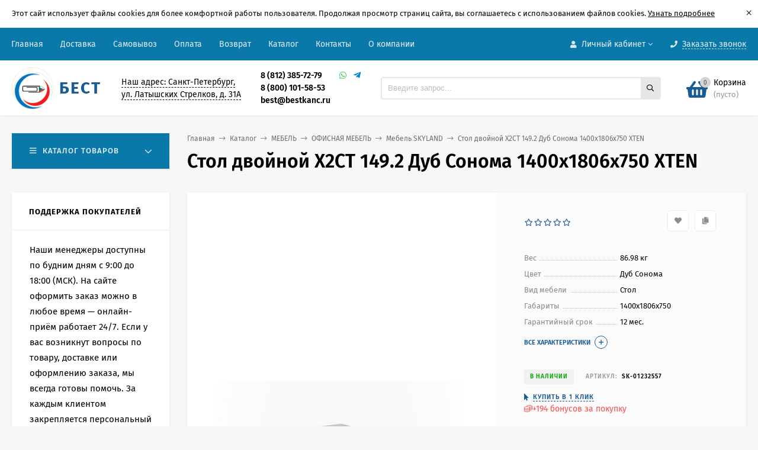

--- FILE ---
content_type: text/html; charset=utf-8
request_url: https://bestkanc.ru/554768/
body_size: 72304
content:
<!DOCTYPE html><html  lang="ru"><head  prefix="og: http://ogp.me/ns# product: http://ogp.me/ns/product#"><meta http-equiv="Content-Type" content="text/html; charset=utf-8"><meta name="viewport" content="width=device-width, initial-scale=1" ><meta http-equiv="x-ua-compatible" content="IE=edge"><meta name="google-site-verification" content="oP2xtjMrx6zcyupKeqd3EZsAFCph5bLeQpdohV7p3I4" /><title>19 470 руб.|Купить Стол двойной X2CT 149.2 Дуб Сонома 1400х1806х750</title><meta name="Keywords" content="Стол, двойной, X2CT, 149.2, Дуб, Сонома, 1400х1806х750" ><meta name="Description" content="Купить Стол двойной X2CT 149.2 Дуб Сонома 1400х1806х750 XTEN с быстрой доставкой. Гарантия качества, выгодные цены в магазине BestKanc." ><link rel="preload" as="image" href="https://cimerupaliyis.begetcdn.cloud/wa-data/public/shop/products/68/47/554768/images/1041948/1041948.440.jpg"><link rel="shortcut icon" href="/favicon.ico"><!-- rss --><link rel="alternate" type="application/rss+xml" title="Бест bestkanc.ru" href="https://bestkanc.ru/blog/rss/"><style>@font-face {font-family: 'Fira Sans';font-style: normal;font-weight: 400;src: local('Fira Sans Regular'), local('FiraSans-Regular'),url('/wa-data/public/site/themes/bestkanc/fonts/firasans/fira-sans-v10-latin-ext_latin_cyrillic-ext_cyrillic-regular.woff2') format('woff2'),url('/wa-data/public/site/themes/bestkanc/fonts/firasans/fira-sans-v10-latin-ext_latin_cyrillic-ext_cyrillic-regular.woff') format('woff');}@font-face {font-family: 'Fira Sans';font-style: italic;font-weight: 400;src: local('Fira Sans Italic'), local('FiraSans-Italic'),url('/wa-data/public/site/themes/bestkanc/fonts/firasans/fira-sans-v10-latin-ext_latin_cyrillic-ext_cyrillic-italic.woff2') format('woff2'),url('/wa-data/public/site/themes/bestkanc/fonts/firasans/fira-sans-v10-latin-ext_latin_cyrillic-ext_cyrillic-italic.woff') format('woff');}@font-face {font-family: 'Fira Sans';font-style: normal;font-weight: 500;src: local('Fira Sans Medium'), local('FiraSans-Medium'),url('/wa-data/public/site/themes/bestkanc/fonts/firasans/fira-sans-v10-latin-ext_latin_cyrillic-ext_cyrillic-500.woff2') format('woff2'),url('/wa-data/public/site/themes/bestkanc/fonts/firasans/fira-sans-v10-latin-ext_latin_cyrillic-ext_cyrillic-500.woff') format('woff');}@font-face {font-family: 'Fira Sans';font-style: italic;font-weight: 500;src: local('Fira Sans Medium Italic'), local('FiraSans-MediumItalic'),url('/wa-data/public/site/themes/bestkanc/fonts/firasans/fira-sans-v10-latin-ext_latin_cyrillic-ext_cyrillic-500italic.woff2') format('woff2'),url('/wa-data/public/site/themes/bestkanc/fonts/firasans/fira-sans-v10-latin-ext_latin_cyrillic-ext_cyrillic-500italic.woff') format('woff');}@font-face {font-family: 'Fira Sans';font-style: normal;font-weight: 600;src: local('Fira Sans SemiBold'), local('FiraSans-SemiBold'),url('/wa-data/public/site/themes/bestkanc/fonts/firasans/fira-sans-v10-latin-ext_latin_cyrillic-ext_cyrillic-600.woff2') format('woff2'),url('/wa-data/public/site/themes/bestkanc/fonts/firasans/fira-sans-v10-latin-ext_latin_cyrillic-ext_cyrillic-600.woff') format('woff');}@font-face {font-family: 'Fira Sans';font-style: italic;font-weight: 600;src: local('Fira Sans SemiBold Italic'), local('FiraSans-SemiBoldItalic'),url('/wa-data/public/site/themes/bestkanc/fonts/firasans/fira-sans-v10-latin-ext_latin_cyrillic-ext_cyrillic-600italic.woff2') format('woff2'),url('/wa-data/public/site/themes/bestkanc/fonts/firasans/fira-sans-v10-latin-ext_latin_cyrillic-ext_cyrillic-600italic.woff') format('woff');}@font-face {font-family: 'Fira Sans';font-style: normal;font-weight: 700;src: local('Fira Sans Bold'), local('FiraSans-Bold'),url('/wa-data/public/site/themes/bestkanc/fonts/firasans/fira-sans-v10-latin-ext_latin_cyrillic-ext_cyrillic-700.woff2') format('woff2'),url('/wa-data/public/site/themes/bestkanc/fonts/firasans/fira-sans-v10-latin-ext_latin_cyrillic-ext_cyrillic-700.woff') format('woff');}@font-face {font-family: 'Fira Sans';font-style: italic;font-weight: 700;src: local('Fira Sans Bold Italic'), local('FiraSans-BoldItalic'),url('/wa-data/public/site/themes/bestkanc/fonts/firasans/fira-sans-v10-latin-ext_latin_cyrillic-ext_cyrillic-700italic.woff2') format('woff2'),url('/wa-data/public/site/themes/bestkanc/fonts/firasans/fira-sans-v10-latin-ext_latin_cyrillic-ext_cyrillic-700italic.woff') format('woff');}</style><style>body, button, input, optgroup, select, textarea{font-family: 'Fira Sans', sans-serif;}</style><meta name="theme-color" content="#0a78a8"><style>a:hover,a.selected,.selected > a,.link:hover,.link.selected,.selected > .link{color: #1b5b94;}.bs-bg{background: #0a78a8;}.bs-bg,.bs-bg a,.bs-bg a:hover,.bs-bg .link,.bs-bg .link:hover,.bs-bg .selected > a,.bs-bg .selected > .link{color: #e3eff8;}.bs-color,.link.bs-color,a.bs-color,.link.bs-color:hover,a.bs-color:hover{color: #1b5b94;}.ac-bg{background: #ff4d4d;}.ac-bg,.ac-bg a,.ac-bg .link,.ac-bg a:hover,.ac-bg .selected > a,.ac-bg .selected > .link{color: #FFF;}.ac-color,.link.ac-color,a.ac-color,.link.ac-color:hover,a.ac-color:hover{color: #ff4d4d;}.button,button,input[type="button"],input[type="submit"],a.button,.filter-units-item.selected,.inline-select__item.selected,.compares-categories__item.selected,.filter-param__variant--button.checked{background: #0a78a8;color: #e3eff8;}.cartOS__button{background: #0a78a8 !important;color: #e3eff8 !important;}.bar-fixed-b__caret,.bar-fixed-r__caret,.products-custom-link__caret,.header-cart-message__caret{color: #0a78a8;}.button.button--acc,button.button--acc,a.button--acc,input[type="button"].button--acc,input[type="submit"].button--acc{background: #ff4d4d;color: #FFF;}a.add2cart-button--mini,.add2cart-button--mini,a.add2cart-button,.add2cart-button,a.product-more-btn{background: #ff4d4d;color: #FFF;}.rating,.star,.star-empty,.product-action.selected,.head-decor:first-letter,.jq-checkbox.checked:before,.checkbox-styler.checked:before,.shop-sk-callback__slider .ui-slider-range{color: #1b5b94;}.cartOS__title svg {fill: #1b5b94 !important;}.jq-radio.checked:before,.radio-styler.checked:before,.bx-pager-item a.active:before,.owl-dot.active span:before{background: #1b5b94;}.tabs_el.selected,.border-color{border-color: #0a78a8;}.footer{background: #000;color: #FFF;}.footer a{color: #FFF;}.header-top{background: #0A78A8;}.header-top,.header-top a,.header-menu__item.selected > a,.header-menu__item.selected > .link,.header-top a:hover,.header-top .link,.header-top .link:hover{color: #e3eff8;}.header-top .header-menu__item:hover,.header-top .header-menu__item.selected,.header-top .header-auth:hover,.header-top .header-callback:hover {background: rgba(0,0,0,0.03);}.categories-v__head{background: #0A78A8;color: #e3eff8;}.categories-vu__head{background: #0A78A8;color: #e3eff8;}.category-filters,.m-filters-open{background: #0A78A8;color: #e3eff8;}.category-filters__send{background: #e3eff8;color: #0A78A8;}.categories-h{background: #FFF;color: #000;border-top: 1px solid #f7f7f7;}.categories-h__link:hover,.categories-h__link.selected,.categories-h__title.link:hover{color: #1b5b94;}.categories-h__item:hover{background: #f9f9f9;}.categories-h__brand{color: #ff4d4d;}.categories-h__brand .categories-h__link:hover{color: #ff4d4d;}.m-open-categories{background: #FFF;border-top: 1px solid #f7f7f7;color: #ff4d4d;}.header-logo__text{color: #1b5b94;}.header-logo__text-second{color: #000;}</style><script>var globalThemeSettings = {isMobile: 0,isFormStylerInit: 0,isLocationSelect: 0,isCurrencySelect: 0,isDisplayFontAwesome: 1,show_product_in_basket: 1,isSeoFilterBlockedOPtions: 1,currency: {"code":"RUB","sign":"\u0440\u0443\u0431.","sign_html":"<span class=\"ruble\">\u20bd<\/span>","sign_position":1,"sign_delim":" ","decimal_point":",","frac_digits":"2","thousands_sep":" "},isFixedHeader: 1,isFixedHeaderMobile: 0,isHorizontalMainMenu: 0,isFilters: 0,isDemoSettings: 0,isTileGalleryProductPreview: 1,msgAddToFavorite: '<span class=link>Товар в избранном</span>',msgAddToFavoriteUrl: '/search/?list=favorites',msgAddToCompare: '<span class=link>Товар в сравнении</span>',msgAddToCompareUrl: '/compare/',countFavorites: '128',countViewed: '64',quantityLocalesMin: 'мин. %s',quantityLocalesMax: 'макс. %s',isPremium: 1,isSwipeContentTabs: false}</script><script src="https://cimerupaliyis.begetcdn.cloud/wa-data/public/site/themes/bestkanc/jquery.min.js?v3.1.0.4"></script><script src="/wa-apps/shop/plugins/featurestips/js/featurestipsHover.js?11.5.1"></script>
<script src="/wa-apps/shop/plugins/flexdiscount/js/flexdiscountFrontend.min.js?4.45.2"></script>
<script src="/wa-apps/shop/plugins/autobadge/js/jquerycountdowntimer/jquery.countdownTimer.min.js?1.7.7"></script>
<script src="/wa-apps/shop/plugins/autobadge/js/frontend.min.js?1.7.7"></script>
<script src="/wa-apps/shop/plugins/phonemask/js/jquery.maskedinput.min.js?9.0.0"></script>
<link href="/wa-apps/shop/plugins/autobadge/css/frontend.min.css?1.7.7" rel="stylesheet">
<link href="https://cimerupaliyis.begetcdn.cloud/wa-data/public/shop/themes/bestkanc/mastershop.shop.min.css?v3.1.0.4" rel="stylesheet"><!-- plugin hook: 'frontend_head' --><style>i.icon16-flexdiscount.loading{background-image:url(https://bestkanc.ru/wa-apps/shop/plugins/flexdiscount/img/loading16.gif)}i.flexdiscount-big-loading{background:url(https://bestkanc.ru/wa-apps/shop/plugins/flexdiscount/img/loading.gif) no-repeat}.fl-is-loading > * { opacity: 0.3; }.fl-is-loading { position:relative }.fl-is-loading:after{ position:absolute; top:0;left:0;content:"";width:100%;height:100%; background:url(https://bestkanc.ru/wa-apps/shop/plugins/flexdiscount/img/loader2.gif) center center no-repeat}.fl-loader-2:after{ position:absolute; top:0;left:0;content:"";width:100%;height:100%; background:url(https://cimerupaliyis.begetcdn.cloud/wa-content/img/loading16.gif) center center no-repeat}i.icon16-flexdiscount{background-repeat:no-repeat;height:16px;width:16px;display:inline-block;text-indent:-9999px;text-decoration:none!important;vertical-align:top;margin:-.1em .25em 0 0}i.flexdiscount-big-loading{display:inline-block;width:32px;height:32px;margin:15px 0}.flexdiscount-coup-del-block,.flexdiscount-loader{display:none}.align-center{text-align:center}.flexdiscount-coup-result,.flexdiscount-form,.flexdiscount-price-block,.flexdiscount-user-affiliate,.flexdiscount-user-discounts{margin:10px 0}.flexdiscount-coup-result{color:green}.flexdiscount-coup-result.flexdiscount-error{color:red}.flexdiscount-max-affiliate,.flexdiscount-max-discount{font-size:1.5em;color:#c03;font-weight:600}.flexdiscount-coupon-delete:before{content:'x';padding:5px;-webkit-border-radius:50%;-moz-border-radius:50%;border-radius:50%;border:2px solid red;width:.5em;height:.5em;display:inline-block;text-align:center;line-height:.5em;margin-right:5px;font-size:1.3em;color:red;font-weight:700;vertical-align:middle}.flexdiscount-price-block{display:inline-block}.flexdiscount-product-discount{display:table}.flexdiscount-my-content>div{padding:10px}.flexdiscount-discounts-affiliate{color:#c03;background:#fff4b4;padding:5px 10px;border-radius:20px}/***********************
 *
 * ru: Блок Доступных скидок и бонусов
 * en: Available discount and bonuses
 *
************************/

/**
* Обертка
* Wrap
*/
.flexdiscount-available-discount { }
/**
* Блок вывода Доступных скидок и бонусов
* Available discount and bonuses
*/
.flexdiscount-alldiscounts { clear: none; background-color: #FFFFFF; border: 1px solid #DDDDDD; -webkit-border-radius: 4px; -moz-border-radius: 4px; border-radius: 4px; margin: 10px 0; }
/**
* Шапка
* Header block
*/
.flexdiscount-alldiscounts-heading { background: #fff4b4; text-transform: uppercase; -webkit-border-top-left-radius: 3px; -moz-border-top-left-radius: 3px; border-top-left-radius: 3px; -webkit-border-top-right-radius: 3px; -moz-border-top-right-radius: 3px; border-top-right-radius: 3px; padding: 10px 15px;}
/**
* Заголовок шапки
* Header text
*/
.flexdiscount-alldiscounts-heading .h3 { font-size: 14px; margin: 0; padding: 0; color: #444;}
/**
* Внутренний отступ основной части
* Padding of the block body
*/
.flexdiscount-alldiscounts-body, .flexdiscount-alldiscounts .flexdiscount-body { padding: 15px; }
/*
* Ширина таблицы
* Width table
*/
.flexdiscount-alldiscounts table { width: 100%; }
/*
* Внешний отступ неупорядоченных списков
* Margin of unordered lists
*/
.flexdiscount-alldiscounts ul { margin: 0; }
/*
* Стили таблицы
* Table styles
*/
.flexdiscount-alldiscounts .flexdiscount-table { border-left: 1px solid #000; border-top: 1px solid #000; width: 100%; margin: 0; }
/*
* Стили заголовков и ячеек таблицы
* Table cells styles
*/
.flexdiscount-alldiscounts .flexdiscount-table td, .flexdiscount-alldiscounts .flexdiscount-table th { color: #000; border: 1px solid #000; padding: 5px; }
.fl-discount-skus { margin-bottom: 10px; }
tr.fl-discount-skus td { padding: 10px 5px; }

/***********************
 *
 * ru: Блок Действующих скидок и бонусов
 * en: Product active discounts and bonuses
 *
************************/

/**
* Обертка
* Wrap
*/
.flexdiscount-product-discount { display: table; }
/**
* Блок вывода Действующих скидок и бонусов
* Product active discounts and bonuses block
*/
.flexdiscount-pd-block { background-color: #FFFFFF; border: 1px solid #DDDDDD; -webkit-border-radius: 4px; -moz-border-radius: 4px; border-radius: 4px; margin: 10px 0; }
/**
* Шапка
* Header block
*/
.flexdiscount-pd-block .flexdiscount-heading, #yourshop .flexdiscount-pd-block .flexdiscount-heading { background: #163bdb; text-transform: uppercase; border-color: #DDDDDD; color: #333333; -webkit-border-top-left-radius: 3px; -moz-border-top-left-radius: 3px; border-top-left-radius: 3px; -webkit-border-top-right-radius: 3px; -moz-border-top-right-radius: 3px; border-top-right-radius: 3px; padding: 10px 15px;}
/**
* Заголовок шапки
* Header text
*/
.flexdiscount-pd-block .flexdiscount-heading .h3 { font-size: 14px; margin: 0; padding: 0; color: #fff;}
/**
* Внутренний отступ основной части
* Padding of the block body
*/
.flexdiscount-pd-block .flexdiscount-body { padding: 15px; }
/*
* Внешний отступ неупорядоченных списков
* Margin of unordered lists
*/
.flexdiscount-pd-block ul { margin: 0; }
/*
* Стили таблицы
* Table styles
*/
.flexdiscount-pd-block .flexdiscount-table { border-left: 1px solid #000; border-top: 1px solid #000; width: 100%; margin: 0; }
/*
* Стили заголовков и ячеек таблицы
* Table cells styles
*/
.flexdiscount-pd-block .flexdiscount-table td, .flexdiscount-pd-block .flexdiscount-table th { color: #000; border: 1px solid #000; padding: 5px; }

/***********************
 *
 * ru: Активные скидок и бонусов
 * en: Active discounts and bonuses block
 *
************************/

/**
* Обертка
* Wrap
*/
.flexdiscount-user-discounts { }
/**
* Блок вывода активных скидок и бонусов
* Active discounts and bonuses block
*/
.flexdiscount-discounts { clear: both; overflow: hidden; background-color: #FFFFFF; border: 1px solid #ddd; margin: 10px 0; }
/**
* Шапка
* Header block
*/
.flexdiscount-discounts-heading { background: #eee; text-transform: uppercase; color: #333333; padding: 10px 15px; }
/**
* Заголовок шапки
* Header text
*/
.flexdiscount-discounts-heading .h3 { font-size: 14px; margin: 0; color: #444; }
/**
* Внутренний отступ основной части
* Padding of the block body
*/
.flexdiscount-discounts-body { padding: 0; }
/*
* Ширина таблицы
* Width table
*/
.flexdiscount-discounts table { width: 100%; }
/*
* Стили неупорядоченных списков
* Styles of unordered lists
*/
.flexdiscount-discounts-body ul { list-style: none; padding: 0; margin: 0; }
.flexdiscount-discounts-body li { padding: 10px 15px; background-color: #fefce3; margin: 5px 0; }
/*
* Стили для размера скидки
* Styles for discount
*/
.flexdiscount-discounts-price { color: #e8385c; display: inline-block; }

/***********************
 *
 * ru: Дополнительная форма ввода купонов
 * en: Additional coupon form
 *
************************/

/*
* Цвет сообщения о успешно введенном купоне
* Message color about successfully entered coupon
*/
.flexdiscount-coup-result { color: green; }
/*
* Цвет сообщения о неверно введенном купоне
* Message color about incorrectly entered coupon
*/
.flexdiscount-coup-result.flexdiscount-error { color: #ff0000; }
/**
* Крестик удаления купона
* Delete coupon cross
*/
.flexdiscount-coupon-delete:before { content: 'x'; padding: 5px; -webkit-border-radius: 50%; -moz-border-radius: 50%; border-radius: 50%; border: 2px solid #ff0000; width: .5em; height: .5em; display: inline-block; text-align: center; line-height: .5em; margin-right: 5px; font-size: 1.3em; color: #ff0000; font-weight: bold; vertical-align: middle; }

/***********************
 *
 * ru: Блок правил запрета
 * en: Deny discounts block
 *
************************/

/**
* Обертка
* Wrap
*/
.flexdiscount-deny-discount { }
/**
* Блок вывода правил запрета
* Deny discounts block
*/
.flexdiscount-denydiscounts { clear: none; background-color: #FFFFFF; border: 1px solid #DDDDDD; -webkit-border-radius: 4px; -moz-border-radius: 4px; border-radius: 4px; margin: 10px 0; }
/**
* Шапка
* Header block
*/
.flexdiscount-denydiscounts-heading { background: #ff0000; text-transform: uppercase; -webkit-border-top-left-radius: 3px; -moz-border-top-left-radius: 3px; border-top-left-radius: 3px; -webkit-border-top-right-radius: 3px; -moz-border-top-right-radius: 3px; border-top-right-radius: 3px; padding: 10px 15px;}
/**
* Заголовок шапки
* Header text
*/
.flexdiscount-denydiscounts-heading .h3 { font-size: 14px; margin: 0; padding: 0; color: #fff;}
/**
* Внутренний отступ основной части
* Padding of the block body
*/
.flexdiscount-denydiscounts-body, .flexdiscount-denydiscounts .flexdiscount-body { padding: 15px; }
/*
* Ширина таблицы
* Width table
*/
.flexdiscount-denydiscounts table { width: 100%; }
/*
* Внешний отступ неупорядоченных списков
* Margin of unordered lists
*/
.flexdiscount-denydiscounts ul { margin: 0; }
/*
* Стили таблицы
* Table styles
*/
.flexdiscount-denydiscounts .flexdiscount-table { border-left: 1px solid #000; border-top: 1px solid #000; width: 100%; margin: 0; }
/*
* Стили заголовков и ячеек таблицы
* Table cells styles
*/
.flexdiscount-denydiscounts .flexdiscount-table td, .flexdiscount-denydiscounts .flexdiscount-table th { color: #000; border: 1px solid #000; padding: 5px; }

/***********************
 *
 * ru: Блок цены со скидкой
 * en: Block of price with discount
 *
************************/

/*
* Обертка
* Wrap
*/
.flexdiscount-price-block { display: inline-block; }

/***********************
 *
 * ru: Скидки в личном кабинете
 * en: Discounts in customer account
 *
************************/

/*
* Обертка
* Wrap
*/
.flexdiscount-my-content > div { padding: 10px; }

/***********************
 *
 * ru: Остальные стили
 * en: Other styles
 *
************************/

/*
* Бонусы
* Bonuses
*/
.flexdiscount-discounts-affiliate { color: #c03; background: #fff4b4; padding: 5px 10px; border-radius: 20px; }
/**
* Максимальное значение скидок и бонусов в блоках Доступных и Действующих скидок
* Maximum value of discount and bonuses in Available discounts block and Product discounts block
*/
.flexdiscount-max-discount, .flexdiscount-max-affiliate { font-size: 1.3em; color: #c03; font-weight: 600; }</style><script>$(function() {$.flexdiscountFrontend = new FlexdiscountPluginFrontend({urls: {couponAddUrl: '/flexdiscount/couponAdd/',updateDiscountUrl: '/flexdiscount/update/',refreshCartUrl: '/flexdiscount/cartUpdate/',deleteUrl: '/flexdiscount/couponDelete/',cartSaveUrl: {shop: '/cart/save/',plugin: '/my/'},cartDeleteUrl: {shop: '/cart/delete/',plugin: '/my/'},cartAddUrl: {shop: '/cart/add/',plugin: '/my/'}},updateInfoblocks: 1,hideDefaultAffiliateBlock: '',ss8forceUpdate: '0',addAffiliateBlock: 1,loaderType: 'loader1',locale: 'ru_RU',settings: {"enable_frontend_cart_hook":0},ss8UpdateAfterPayment: 0,shopVersion: '11.5.1.1094'});});</script>                        <link rel="stylesheet" href="https://bestkanc.ru/wa-apps/shop/plugins/searchpro/assets/frontend.field.css?v1.17.1" />
                    <link rel="stylesheet" href="https://bestkanc.ru/wa-data/public/shop/plugins/searchpro/stylesheet/bestkanc/field.css?1757582877" />
                                    <script src="/wa-apps/shop/plugins/searchpro/assets/frontend.field.js?v1.17.1" defer></script>
            <script>(function($){$(function(){$.autobadgeFrontend.init({update:'/autobadge/update/',forceParentVisible:'',delayLoading:'',delayLoadingAjax:'',forceParentRelative:'1',showLoader:'1'});});})(jQuery);</script><link href="/wa-apps/shop/plugins/featurestips/css/featurestips.css?v1.5.2" rel="stylesheet">
<style>
 .featurestips_wrapper .featurestips_view .tip_view_in { 
 color: #777777 !important;
 background: #FFFFFF !important; 
 } 
 .featurestips_wrapper .featurestips_icon IMG { 
 opacity: 0.3 !important;
 } 
 .featurestips_wrapper .featurestips_icon IMG { 
 width: 14px !important;
 height: 14px !important;
 } 
 
</style>
<script>
    window.shop_cartlinks_plugin = {
        createUrl: "\/cartlinks\/create\/",
        subject: "\u041f\u043e\u0441\u043c\u043e\u0442\u0440\u0438, \u0447\u0442\u043e \u044f \u0434\u043e\u0431\u0430\u0432\u0438\u043b \u0432 \u043a\u043e\u0440\u0437\u0438\u043d\u0443 \u043d\u0430 \u0441\u0430\u0439\u0442\u0435 https:\/\/bestkanc.ru",
        nativeShareEnabled: false,
        ymCounter: "",
        ymGoals: {
            create: "",
            apply: ""
        },
        sendGoal: false
    };
</script>
    <script src="/wa-content/js/jquery-plugins/jquery.cookie.js" defer></script>
<script src="/wa-apps/shop/plugins/cartlinks/js/cartlinks.min.js?v=1.1.0" defer></script>
    <link rel="stylesheet" href="/wa-apps/shop/plugins/cartlinks/css/cartlinks.default.min.css?v=1.1.0" />

            <link rel="stylesheet" href="/wa-apps/shop/plugins/cartlinks/vendors/tippyjs/light-border.css" />
        <script src="/wa-apps/shop/plugins/cartlinks/vendors/tippyjs/popper.min.js" defer></script>
        <script src="/wa-apps/shop/plugins/cartlinks/vendors/tippyjs/tippy-bundle.umd.min.js" defer></script>
                <script src="/wa-apps/shop/plugins/cartlinks/vendors/micromodal/micromodal.min.js" defer></script>
        <script src="/wa-apps/shop/plugins/cartlinks/js/cartlinks.default.min.js?v=1.1.0" defer></script><meta property="og:type" content="website">
<meta property="og:title" content="19 470 руб.|Купить Стол двойной X2CT 149.2 Дуб Сонома 1400х1806х750 XTEN в интернет-магазине Bestkanc.ru по низкой цене и с бесплатной доставкой">
<meta property="og:description" content="Купить Стол двойной X2CT 149.2 Дуб Сонома 1400х1806х750 XTEN с быстрой доставкой. Гарантия качества, выгодные цены в магазине BestKanc.">
<meta property="og:image" content="https://cimerupaliyis.begetcdn.cloud/wa-data/public/shop/products/68/47/554768/images/1041948/1041948.750x0.jpg">
<meta property="og:url" content="https://bestkanc.ru/554768/">
<meta property="product:price:amount" content="19470">
<meta property="product:price:currency" content="RUB">
<link rel="icon" href="/favicon.ico?v=1647424205" type="image/x-icon" /><link rel="apple-touch-icon" href="/apple-touch-icon.png?v=1647424205" /><script type="text/javascript" >
   (function(m,e,t,r,i,k,a){m[i]=m[i]||function(){(m[i].a=m[i].a||[]).push(arguments)};
   m[i].l=1*new Date();k=e.createElement(t),a=e.getElementsByTagName(t)[0],k.async=1,k.src=r,a.parentNode.insertBefore(k,a)})
   (window, document, "script", "https://mc.yandex.ru/metrika/tag.js", "ym");

   ym(18294298, "init", {
        clickmap:true,
        trackLinks:true,
        accurateTrackBounce:true,
        ecommerce:"dataLayer"
   });
</script>
<meta name="google-site-verification" content="iiQw2Q7rX3HUNnPQyeo_s8hco72s7EAy5g0rX8bJCa4" >
<script>
(function(i,s,o,g,r,a,m){i['GoogleAnalyticsObject']=r;i[r]=i[r]||function(){
(i[r].q=i[r].q||[]).push(arguments)},i[r].l=1*new Date();a=s.createElement(o),
m=s.getElementsByTagName(o)[0];a.async=1;a.src=g;m.parentNode.insertBefore(a,m)
})(window,document,'script','//www.google-analytics.com/analytics.js','ga');
ga('create', 'UA-99608373-1', 'auto');
ga('send', 'pageview');

</script><style>@media (min-width: 1101px) {.header-logo{width: 150px;flex: 0 1 150px;margin: 0 2% 0 0;}}@media (max-width: 1100px) and (min-width: 651px) {.header-logo{width: 150px;flex: 0 1 150px;margin: 0 2% 0 0;}}.header-logo img{max-width: 280px;max-height: 70px;}@media (max-width: 1100px){.header-logo img{max-width: 230px;max-height: 50px;}}.header-logo__text{font-size: 28px;}.header-logo__icon{font-size: 29px;}@media (max-width: 1100px){.header-logo__text{font-size: 24px;}.header-logo__icon{font-size: 28px;}}.product-gallery-main{align-self: center;}.product-gallery-main.owl-carousel .owl-stage{justify-content: center;align-items: center;}.product-card__gallery{justify-content: center;}.product-gallery-main__el-outer{height:  500px;line-height: 500px;}.product-gallery-main__el-outer img{max-height:  500px;}.product-tile__name{height: 40px;}@media (max-width: 480px){.product-tile__name{height: 33px;}}.info-massage{border-bottom: 1px solid #ebebeb;}.product-tile__image{padding: 30px 30px 0;height: 240px;line-height: 240px;}.product-tile__image img{max-height: 220px;}@media (max-width: 1430px) and (min-width: 1251px){.cols-3 .product-tile__image{padding: 20px 20px 0;height: 200px;line-height: 180px;}.cols-3 .product-tile__image img{max-height: 180px;}}@media (max-width: 1150px) and (min-width: 1001px){.cols-2 .product-tile__image,.cols-3 .product-tile__image{padding: 20px 20px 0;}}@media (max-width: 1080px) and (min-width: 1001px){.cols-2 .product-tile__image,.cols-3 .product-tile__image{height: 180px;line-height: 180px;}.cols-2 .product-tile__image img,.cols-3 .product-tile__image img{max-height: 180px;}}@media (max-width: 1024px){.product-tile__image{height: 180px;line-height: 180px;}.product-tile__image img{max-height: 180px;}}@media (max-width: 850px) and (min-width: 361px) {.product-tile__image {padding: 20px 20px 0;}}@media (max-width: 580px){.product-tile__image{height: 130px;line-height: 130px;}.product-tile__image img{max-height: 130px;}}@media (max-width: 500px){.product-tile__image{height: 100px;line-height: 100px;}.product-tile__image img{max-height: 100px;}}@media (max-width: 379px){.product-tile__image{padding: 10px 10px 0;}}.product-list__left{padding: 40px;padding-right: 0;width: 220px;}.product-list__left .badge{top: 40px;}@media (min-width: 1001px){.cols-3 .product-list__left{padding: 15px;}.cols-3 .product-list__left .badge{top: 15px;}}@media (max-width: 1250px) and (min-width: 1001px){.cols-2 .product-list__left{padding: 15px;}.cols-2 .product-list__left .badge{top: 15px;}}@media (max-width: 900px){.product-list__left{padding: 15px;}.product-list__left .badge{top: 15px;}}@media (max-width: 1400px) and (min-width: 1250px){.cols-3 .product-list__left{width: 150px;}}@media (max-width: 1150px) and (min-width: 1001px){.cols-2 .product-list__left,.cols-3 .product-list__left{vertical-align: top;width: 150px;}}@media (max-width: 600px){.product-list__left{width: 150px;}}@media (max-width: 400px){.product-list__left{float: none;text-align: center;max-width: 100%;width: 100%;}}.product-list__image img{max-height: 200px;}@media (max-width: 400px){.product-list__image img{max-height: 150px;}}.sidebar-wrap--plugin .menu-v li:nth-child(30) ~ li:not(.show){display: none;}</style><style>.subcat-h-deployed__title + .subcat-h-deployed__all,
.subcat-v-deployed__title + .subcat-v-deployed__all {
display: none;
}
.categories-v__item.hover {
background: #e6e6e6;
}</style>

<style>@media (min-width: 1051px) {
.header-address-outer{
max-width: 20%;
}
}.header-address-outer,
.header-phone-outer{
margin: 0 1%;
}
@media (min-width: 1051px) {
.header-phone-outer {
max-width: 23%;
}
}
</style>


<style>.slider-wrap .owl-nav {
display: none;
}</style><style>.category-sort .drop-down-list__item span {padding: 10px 25px;display: block;}.drop-down-list__item span {text-decoration: none;position: relative;}div#yandex_pay_2 {min-height: 320px;}.reg-form .wa-field .wa-name {width: 320px!important;max-width: 50%!important;}</style></head><body class="no-touch  btn-radius-slight icons-hidden"><div class="info-massage js-info-massage" data-id="1"><div class="info-massage__wrap l-wrapper"><div class="info-massage__content"><div class="info-massage__text">Этот сайт использует файлы cookies для более комфортной работы пользователя. Продолжая просмотр страниц сайта, вы соглашаетесь с использованием файлов cookies. 
 <a href="https://bestkanc.ru/site/-politika-v-otnoshenii-ispolzovaniya-faylov-cookie/">Узнать подробнее</a></div></div></div><span class="info-massage__close js-info-message-close"><span class="info-massage__close-name">&times;</span></span></div><div class="header-outer"><div class="js-header-top header-top"><div class="l-wrapper clearfix js-header-top-inner"><div class="header-top__right"><span data-id="popup-search" class="js-open-m-popup header-open-search far fa-search"></span><span data-id="popup-auth" class="js-open-m-popup header-open-auth fas fa-user"></span><div class="header-auth js-header-menu-item"><span class="header-auth__link"><i class="header-auth__icon fas fa-user"></i>Личный кабинет<i class="header-auth__caret fal fa-angle-down"></i></span><div class="header-submenu-outer js-header-submenu-outer"><ul class="header-submenu"><li class="header-submenu__item"><a class="js-preview-favorite products-custom-link" href="/search/?list=favorites"><span class="products-custom-link__icon"><i class="bs-color fas fa-heart"></i><span class="js-favorite-count ac-bg products-custom-link__count empty"> </span></span><span class="products-custom-link__title">Избранное</span></a></li><li class="header-submenu__item"><a class="js-preview-compare js-link-compare products-custom-link" href="/compare/"><span class="products-custom-link__icon"><i class="bs-color fas fa-copy"></i><span class="js-compare-count ac-bg products-custom-link__count empty"> </span></span><span class="products-custom-link__title">Сравнение</span><span class="products-custom-link__message bs-bg"><i class="products-custom-link__check fal fa-check"></i>Товар в сравнении<i class="products-custom-link__caret"></i></span></a></li><li class="header-submenu__item header-submenu__item--login"><a class="menu-hover js-form-popup" href="/login/"><i class="header-auth__icon fas fa-sign-in-alt"></i> Вход</a></li><li class="header-submenu__item"><a class="menu-hover js-login" href="/signup/">Регистрация</a></li></ul></div></div><span data-id="popup-contacts" class="js-open-m-popup header-open-contacts fas fa-phone"></span><span class="header-callback js-sk-callback-open"><i class="header-callback__icon fas fa-phone"></i><span class="header-callback__title">Заказать звонок</span></span><a href="/order/" class="js-cart-preview m-header-cart empty"><span class="m-header-cart__icon"><i class="fas fa-shopping-basket"></i><span class="js-cart-preview-count header-cart__count ac-bg">0</span></span></a></div><i data-id="m-header-menu" class="header-menu__bar js-open-mobile-menu fal fa-bars"></i><div class="js-header-menu-outer header-menu__outer"><ul class="js-header-menu header-menu responsived-before-init" data-class-el="header-menu__item" data-class-sub-el="header-submenu__item"><li class="js-header-menu-item header-menu__item"><a href="/">Главная</a></li><li class="js-header-menu-item header-menu__item"><a href="/site/dostavka/">Доставка</a></li><li class="js-header-menu-item header-menu__item"><a href="/site/samovyvoz/">Самовывоз</a></li><li class="js-header-menu-item header-menu__item"><a href="/site/oplata/ ">Оплата</a></li><li class="js-header-menu-item header-menu__item"><a href="/site/vozvrat/">Возврат</a></li><li class="js-header-menu-item header-menu__item"><a href="/katalog/">Каталог</a></li><li class="js-header-menu-item header-menu__item"><a href="/site/contacts/ ">Контакты</a></li><li class="js-header-menu-item header-menu__item"><a href="/site/company/">О компании</a></li><li data-type="else" class="js-header-menu-item header-menu__item hide"><span class="link">Еще</span><i class="header-menu__caret fal fa-angle-down"></i><div class="header-submenu-outer js-header-submenu-outer"><ul class="js-header-submenu header-submenu"></ul></div></li></ul></div></div></div><header class="js-header header js-header-fixed"><div class="l-wrapper header-inner"><a href="/" class="header-logo"><img class="header-logo__image  js-logo-retina" data-at2x="https://cimerupaliyis.begetcdn.cloud/wa-data/public/site/themes/bestkanc/img/logo@2x.png?v1647424256" src="https://cimerupaliyis.begetcdn.cloud/wa-data/public/site/themes/bestkanc/img/logo.png?v1647424256" alt="Бест bestkanc.ru" /><span class="header-logo__text">Бест</span></a><div class="js-header-catalog display-none"></div><div class="header-content"><div class="header-address-outer"><div class="header-address__region"></div><span class="header-address __map js-popup-map" data-href="https://yandex.ru/map-widget/v1/?um=constructor%3Ab0dfa2194330d725314b3346eed637c0e37c40165cc28d526beae4f414329770&amp;source=constructor">Наш адрес: Санкт-Петербург, ул. Латышских Стрелков, д. 31А</span></div><div class="header-phone-outer"><div class="header-phones"><div class="header-phone"><a class="js-contact-phone" href="tel:88123857279">8 (812) 385-72-79</a></div><div class="header-phone"><a class="js-contact-phone" href="tel:88001015853">8 (800) 101-58-53 </a></div><div class="header-phone"><a class="js-contact-phone" href="tel:">best@bestkanc.ru</a></div></div><div class="header-phone_socials"><a target="_blank" title="Whatsapp" class="header-phone_social" href="https://wa.me/79312120184"><i class="fab fa-whatsapp"></i></a><a target="_blank" title="Telegram" class="header-phone_social" href="https://t.me/bestkanc"><i class="fab fa-telegram-plane"></i></a></div></div><div class="header-search"><span class="header-search__form">    <div class="js-searchpro__field-wrapper" id="searchpro-field-wrapper-696a7c0bbc53f"  data-params="{&quot;dropdown_status&quot;:false,&quot;category_status&quot;:false,&quot;dropdown_min_length&quot;:7,&quot;history_cookie_key&quot;:&quot;shop_searchpro_search_history&quot;,&quot;popular_status&quot;:false,&quot;popular_max_count&quot;:5,&quot;history_status&quot;:false,&quot;history_search_status&quot;:false,&quot;history_max_count&quot;:5,&quot;clear_button_status&quot;:true,&quot;escape_slash&quot;:true,&quot;dropdown_url&quot;:&quot;\/searchpro-plugin\/dropdown\/&quot;,&quot;results_url&quot;:&quot;\/search&quot;}" >
        <div class="js-searchpro__field">
	<div class="searchpro__field">
	<div class="searchpro__field-container js-searchpro__field-container">
		<div class="searchpro__field-input-container">
			<input class="searchpro__field-input js-searchpro__field-input" autocomplete="off"
			       placeholder="Введите запрос..."/>
			<div class="searchpro__field-clear-button js-searchpro__field-clear-button" style="display: none;"></div>
		</div>
				<div class="searchpro__field-button-container">
			<div class="searchpro__field-button js-searchpro__field-button">Найти</div>
		</div>
	</div>
</div>

</div>

    </div>
</span></div><div class="header-user-nav"><div class="products-custom-link js-popup-products-link empty" data-url="/search/?list=favorites&ajax=1"><a class="js-preview-favorite products-custom-link__inner" href="/search/?list=favorites"><span class="products-custom-link__icon"><i class="bs-color fas fa-heart"></i><span class="js-favorite-count ac-bg products-custom-link__count empty"> </span></span><span class="products-custom-link__title">Избранное</span><span class="products-custom-link__message bs-bg"><i class="products-custom-link__check fal fa-check"></i>Товар в избранном<i class="products-custom-link__caret"></i></span></a><div class="js-products-popup products-popup"></div></div><div class="products-custom-link js-popup-products-link empty" data-url="/search/?list=compare&ajax=1"><a class="js-preview-compare js-link-compare products-custom-link__inner" href="/compare/"><span class="products-custom-link__icon"><i class="bs-color fas fa-copy"></i><span class="js-compare-count ac-bg products-custom-link__count empty"> </span></span><span class="products-custom-link__title">Сравнение</span><span class="products-custom-link__message bs-bg"><i class="products-custom-link__check fal fa-check"></i>Товар в сравнении<i class="products-custom-link__caret"></i></span></a><div class="js-products-popup products-popup"></div></div><div class="header-user-nav__item"><a  class="js-form-popup" href="/login/"><i class="header-user-nav__icon bs-color fas fa-user"></i>Вход</a><div class="header-submenu-outer js-header-submenu-outer"><ul class="header-submenu"><li class="header-submenu__item header-submenu__item--login"><a class="menu-hover js-form-popup" href="/login/"><i class="header-auth__icon fas fa-sign-in-alt"></i> Вход</a></li><li class="header-submenu__item"><a class="menu-hover js-login" href="/signup/">Регистрация</a></li></ul></div></div></div><div data-type="header" class="header-cart js-popup-products-link js-cart-preview empty" data-url="/cart/"><a href="/order/" class="float-r"><div class="header-cart__icon "><i class="fas fa-shopping-basket bs-color"></i><span class="js-cart-preview-count header-cart__count ac-bg">0</span></div><div class="header-cart__content"><div class="header-cart__head">Корзина</div><div class="js-cart-preview-total header-cart__total">0 <span class="ruble">₽</span></div><div class="js-cart-preview-empty header-cart__empty">(пусто)</div></div></a><span class="header-cart-message bs-bg"><i class="header-cart-message__check fal fa-check"></i>Товар в корзине!<i class="header-cart-message__caret"></i></span><div class="js-products-popup products-popup"></div></div></div></div></header><div data-id="m-categories-menu" class="js-open-mobile-menu m-open-categories"><i class="m-open-categories__icon far fa-bars"></i>Каталог товаров<i class="m-open-categories__caret fal fa-chevron-right"></i></div></div><main id="main-content" class="js-content-move maincontent inner-page"><div class="l-wrapper clearfix"><!-- plugin hook: 'frontend_header' --><div id="page-content"><div data-count="2" class="js-content-cols content-cols cols-2 flex-align-r"><div class="content with-sidebar-l"><article  itemscope itemtype="http://schema.org/Product"><ul class="breadcrumbs" itemscope itemtype="http://schema.org/BreadcrumbList"><li itemscope itemprop="itemListElement" itemtype="http://schema.org/ListItem"><a itemprop="item" href="/"><span itemprop="name">Главная</span><meta itemprop="position" content="1" /></a><span class="rarr"><i class="fal fa-long-arrow-right"></i></span></li><li  itemscope itemprop="itemListElement" itemtype="http://schema.org/ListItem"><a href="/katalog/">Каталог</a><div class="breadcrumbs__subs"><div class="breadcrumbs__subs-wrap"><a class="breadcrumbs__subs-link" href="/category/rasprodazha/">РАСПРОДАЖА</a><a class="breadcrumbs__subs-link" href="/category/bumaga-i-bumazhnye-izdeliya/">БУМАГА И БУМАЖНЫЕ ИЗДЕЛИЯ</a><a class="breadcrumbs__subs-link" href="/category/mebel/">МЕБЕЛЬ</a><a class="breadcrumbs__subs-link" href="/category/kantstovary/">КАНЦТОВАРЫ</a><a class="breadcrumbs__subs-link" href="/category/papki-i-sistemy-arkhivatsii/">ПАПКИ И СИСТЕМЫ АРХИВАЦИИ</a><a class="breadcrumbs__subs-link" href="/category/pismyennyye-prinadlyezhnosti/">ПИСЬМЕННЫЕ ПРИНАДЛЕЖНОСТИ</a><a class="breadcrumbs__subs-link" href="/category/tovary-dlya-tvorchyestva-dyetyey-i-shkoly/">ТОВАРЫ ДЛЯ ТВОРЧЕСТВА, ДЕТЕЙ И ШКОЛЫ</a><a class="breadcrumbs__subs-link" href="/category/khozyaystvennye-tovary/">ХОЗЯЙСТВЕННЫЕ ТОВАРЫ И ОДНОРАЗОВАЯ ПОСУДА</a><a class="breadcrumbs__subs-link" href="/category/produkty-pitaniya/">ПРОДУКТЫ ПИТАНИЯ</a><a class="breadcrumbs__subs-link" href="/category/dyemonstratsionnoye-oborudovaniye/">ДОСКИ, ФЛИПЧАРТЫ И ДЕМОНСТРАЦИОННОЕ ОБОРУДОВАНИЕ</a><a class="breadcrumbs__subs-link" href="/category/tekhnika/">ТЕХНИКА И ЭЛЕКТРИКА</a><a class="breadcrumbs__subs-link" href="/category/upakovka-i-markirovka/">УПАКОВКА И МАРКИРОВКА</a><a class="breadcrumbs__subs-link" href="/category/otraslyevyye-pryedlozhyeniya/">ОТРАСЛЕВЫЕ ПРЕДЛОЖЕНИЯ</a><a class="breadcrumbs__subs-link" href="/category/rabochaya-spetsodezhda-i-siz/">СПЕЦОДЕЖДА И СИЗ</a><a class="breadcrumbs__subs-link" href="/category/tnp/">ТНП</a><a class="breadcrumbs__subs-link" href="/category/kresla/">Кресла</a></div></div><link itemprop="item" href=""><meta itemprop="name" content="" /><meta itemprop="position" content="1" /><span class="rarr"><i class="fal fa-long-arrow-right"></i></span></li><li itemscope itemprop="itemListElement" itemtype="http://schema.org/ListItem"><a href="/category/mebel/">МЕБЕЛЬ</a><link itemprop="item" href="/category/mebel/"><meta itemprop="name" content="МЕБЕЛЬ" /><meta itemprop="position" content="2" /><span class="rarr"><i class="fal fa-long-arrow-right"></i></span><div class="breadcrumbs__subs"><div class="breadcrumbs__subs-wrap"><a class="breadcrumbs__subs-link" href="/category/mebel/ofisnye-kresla-i-stulya/">КРЕСЛА И СТУЛЬЯ</a><a class="breadcrumbs__subs-link" href="/category/mebel/stellazhi-komplekty/">СТЕЛЛАЖИ</a><a class="breadcrumbs__subs-link" href="/category/mebel/seyfy/">СЕЙФЫ</a><a class="breadcrumbs__subs-link" href="/category/mebel/ofisnaya-myebyel/">ОФИСНАЯ МЕБЕЛЬ</a><a class="breadcrumbs__subs-link" href="/category/mebel/metallicheskaya-mebel/">МЕТАЛЛИЧЕСКАЯ МЕБЕЛЬ</a><a class="breadcrumbs__subs-link" href="/category/mebel/mebel-dlya-doma/">МЕБЕЛЬ ДЛЯ ДОМА</a><a class="breadcrumbs__subs-link" href="/category/mebel/meditsinskaya-mebel/">МЕДИЦИНСКАЯ МЕБЕЛЬ</a><a class="breadcrumbs__subs-link" href="/category/mebel/mebel-dlya-torgovykh-predpriyatiy/">МЕБЕЛЬ ДЛЯ ТОРГОВЛИ</a></div></div></li><li itemscope itemprop="itemListElement" itemtype="http://schema.org/ListItem"><a href="/category/mebel/ofisnaya-myebyel/">ОФИСНАЯ МЕБЕЛЬ</a><link itemprop="item" href="/category/mebel/ofisnaya-myebyel/"><meta itemprop="name" content="ОФИСНАЯ МЕБЕЛЬ" /><meta itemprop="position" content="3" /><span class="rarr"><i class="fal fa-long-arrow-right"></i></span><div class="breadcrumbs__subs"><div class="breadcrumbs__subs-wrap"><a class="breadcrumbs__subs-link" href="/category/mebel/ofisnaya-myebyel/mebel-skyland/">Мебель SKYLAND</a><a class="breadcrumbs__subs-link" href="/category/mebel/ofisnaya-myebyel/mebel-riva/">Мебель РИВА</a><a class="breadcrumbs__subs-link" href="/category/mebel/ofisnaya-myebyel/mebel-everprof/">Мебель EVERPROF</a><a class="breadcrumbs__subs-link" href="/category/mebel/ofisnaya-myebyel/myagkaya-mebel-gartleks/">Мягкая мебель Гартлекс</a><a class="breadcrumbs__subs-link" href="/category/mebel/ofisnaya-myebyel/stellazhi/">Стеллажи</a><a class="breadcrumbs__subs-link" href="/category/mebel/ofisnaya-myebyel/stoly/">Столы</a><a class="breadcrumbs__subs-link" href="/category/mebel/ofisnaya-myebyel/shkafy-dlya-dokumentov/">Шкафы</a><a class="breadcrumbs__subs-link" href="/category/mebel/ofisnaya-myebyel/tumby/">Тумбы</a><a class="breadcrumbs__subs-link" href="/category/mebel/ofisnaya-myebyel/ekrany-i-frontali/">Экраны и фронтали</a><a class="breadcrumbs__subs-link" href="/category/mebel/ofisnaya-myebyel/dveri-dlya-shkafov/">Двери для шкафов</a><a class="breadcrumbs__subs-link" href="/category/mebel/ofisnaya-myebyel/veshalki/">Вешалки напольные и настенные</a><a class="breadcrumbs__subs-link" href="/category/mebel/ofisnaya-myebyel/divany-kresla-puf/">Диваны, кресла, пуфы</a><a class="breadcrumbs__subs-link" href="/category/mebel/ofisnaya-myebyel/zhalyuzi-i-shtory/">Жалюзи и шторы</a><a class="breadcrumbs__subs-link" href="/category/mebel/ofisnaya-myebyel/veshalki-plechiki/">Вешалки плечики</a><a class="breadcrumbs__subs-link" href="/category/mebel/ofisnaya-myebyel/pristavki-k-stolu-i-opory/">Приставки к столу и опоры</a><a class="breadcrumbs__subs-link" href="/category/mebel/ofisnaya-myebyel/napolnye-kovriki/">Напольные коврики</a><a class="breadcrumbs__subs-link" href="/category/mebel/ofisnaya-myebyel/urny-metallicheskie/">Урны металлические</a><a class="breadcrumbs__subs-link" href="/category/mebel/ofisnaya-myebyel/podstavki-i-kronshteyny-dlya-monitora/">Подставки и кронштейны</a><a class="breadcrumbs__subs-link" href="/category/mebel/ofisnaya-myebyel/furnitura/">Фурнитура</a><a class="breadcrumbs__subs-link" href="/category/mebel/ofisnaya-myebyel/dovodchiki-dverey/">Доводчики дверей</a><a class="breadcrumbs__subs-link" href="/category/mebel/ofisnaya-myebyel/polki-dlya-klaviatury/">Полки для клавиатуры</a><a class="breadcrumbs__subs-link" href="/category/mebel/ofisnaya-myebyel/zamki/">Замки</a><a class="breadcrumbs__subs-link" href="/category/mebel/ofisnaya-myebyel/zerkala/">Зеркала и стекла</a><a class="breadcrumbs__subs-link" href="/category/mebel/ofisnaya-myebyel/podstavki-pod-sistemnyy-blok/">Подставки под системный блок</a><a class="breadcrumbs__subs-link" href="/category/mebel/ofisnaya-myebyel/mebel-po-chastyam/">Мебель по частям</a><a class="breadcrumbs__subs-link" href="/category/mebel/ofisnaya-myebyel/polki/">Полки</a><a class="breadcrumbs__subs-link" href="/category/mebel/ofisnaya-myebyel/party/">Парты</a><a class="breadcrumbs__subs-link" href="/category/mebel/ofisnaya-myebyel/stulya-shkolnye/">Стулья школьные</a><a class="breadcrumbs__subs-link" href="/category/mebel/ofisnaya-myebyel/shkafy-dlya-klassov/">Шкафы для классов</a><a class="breadcrumbs__subs-link" href="/category/mebel/ofisnaya-myebyel/category_18262/">Гардеробы</a><a class="breadcrumbs__subs-link" href="/category/mebel/ofisnaya-myebyel/category_18400/">Стойки и столбики</a></div></div></li><li itemscope itemprop="itemListElement" itemtype="http://schema.org/ListItem"><a href="/category/mebel/ofisnaya-myebyel/mebel-skyland/">Мебель SKYLAND</a><link itemprop="item" href="/category/mebel/ofisnaya-myebyel/mebel-skyland/"><meta itemprop="name" content="Мебель SKYLAND" /><meta itemprop="position" content="4" /><span class="rarr"><i class="fal fa-long-arrow-right"></i></span><div class="breadcrumbs__subs"><div class="breadcrumbs__subs-wrap"><a class="breadcrumbs__subs-link" href="/category/mebel/ofisnaya-myebyel/mebel-skyland/category_18614/">Серия ALTO</a><a class="breadcrumbs__subs-link" href="/category/mebel/ofisnaya-myebyel/mebel-skyland/category_18615/">Серия BORN</a><a class="breadcrumbs__subs-link" href="/category/mebel/ofisnaya-myebyel/mebel-skyland/category_18616/">Серия CORSICA</a><a class="breadcrumbs__subs-link" href="/category/mebel/ofisnaya-myebyel/mebel-skyland/category_18617/">Серия DIONI</a><a class="breadcrumbs__subs-link" href="/category/mebel/ofisnaya-myebyel/mebel-skyland/category_18618/">Серия FORTA</a><a class="breadcrumbs__subs-link" href="/category/mebel/ofisnaya-myebyel/mebel-skyland/category_18619/">Серия IBIZA</a><a class="breadcrumbs__subs-link" href="/category/mebel/ofisnaya-myebyel/mebel-skyland/category_18620/">Серия IMAGO</a><a class="breadcrumbs__subs-link" href="/category/mebel/ofisnaya-myebyel/mebel-skyland/category_18621/">Серия KANN</a><a class="breadcrumbs__subs-link" href="/category/mebel/ofisnaya-myebyel/mebel-skyland/category_18622/">Серия LAREX</a><a class="breadcrumbs__subs-link" href="/category/mebel/ofisnaya-myebyel/mebel-skyland/category_18623/">Серия LOFTIS</a><a class="breadcrumbs__subs-link" href="/category/mebel/ofisnaya-myebyel/mebel-skyland/category_18624/">Серия MORRIS</a><a class="breadcrumbs__subs-link" href="/category/mebel/ofisnaya-myebyel/mebel-skyland/category_18625/">Серия RAND</a><a class="breadcrumbs__subs-link" href="/category/mebel/ofisnaya-myebyel/mebel-skyland/category_18626/">Серия RAND</a><a class="breadcrumbs__subs-link" href="/category/mebel/ofisnaya-myebyel/mebel-skyland/category_18627/">Серия RAUT</a><a class="breadcrumbs__subs-link" href="/category/mebel/ofisnaya-myebyel/mebel-skyland/category_18628/">Серия SICILIA</a><a class="breadcrumbs__subs-link" href="/category/mebel/ofisnaya-myebyel/mebel-skyland/category_18629/">Серия SIMPLE</a><a class="breadcrumbs__subs-link" href="/category/mebel/ofisnaya-myebyel/mebel-skyland/category_18630/">Серия SKILLL</a><a class="breadcrumbs__subs-link" href="/category/mebel/ofisnaya-myebyel/mebel-skyland/category_18631/">Серия TORR</a><a class="breadcrumbs__subs-link" href="/category/mebel/ofisnaya-myebyel/mebel-skyland/category_18632/">Серия WAVE</a><a class="breadcrumbs__subs-link" href="/category/mebel/ofisnaya-myebyel/mebel-skyland/category_18633/">Серия XTEN</a><a class="breadcrumbs__subs-link" href="/category/mebel/ofisnaya-myebyel/mebel-skyland/category_18634/">Серия ZENN</a><a class="breadcrumbs__subs-link" href="/category/mebel/ofisnaya-myebyel/mebel-skyland/category_18635/">Мини-кухни</a></div></div></li><li itemscope itemprop="itemListElement" itemtype="http://schema.org/ListItem">Стол двойной X2CT 149.2 Дуб Сонома 1400х1806х750 XTEN<link itemprop="item" href="/554768/"><meta itemprop="name" content="Стол двойной X2CT 149.2 Дуб Сонома 1400х1806х750 XTEN" /><meta itemprop="position" content="5" /></li></ul><h1><span itemprop="name">Стол двойной X2CT 149.2 Дуб Сонома 1400х1806х750 XTEN</span></h1><div class="clearfix"><div class="product-info"><div class="product-card js-product"><div class="product-card__left"><div class="product-card__badges"><span class="js-product-saving product-saving product-saving--badge display-none"></span></div><div class="product-card__gallery"><div class="js-product-gallery-main product-gallery-main owl-carousel" data-popup-previews="1" data-photoswipe="" data-zoom="1"><div class="product-gallery-main__el-outer"><div class="product-gallery-main__el-inner"><a data-id="1041948" data-position="0"  itemprop="image" class="product-gallery-main__el js-product-gallery-main-el js-product-image-popup" href="https://cimerupaliyis.begetcdn.cloud/wa-data/public/shop/products/68/47/554768/images/1041948/1041948.970.jpg"><img class="product-gallery-main__el-photo" alt="Стол двойной X2CT 149.2 Дуб Сонома 1400х1806х750 XTEN" title="Стол двойной X2CT 149.2 Дуб Сонома 1400х1806х750 XTEN" src="https://cimerupaliyis.begetcdn.cloud/wa-data/public/shop/products/68/47/554768/images/1041948/1041948.440.jpg"></a></div></div></div></div></div><div class="product-card__right grey-bg"><form autocomplete="off" id="cart-form" class="js-add-to-cart product-cart-form" method="post" action="/cart/add/" data-image="https://cimerupaliyis.begetcdn.cloud/wa-data/public/shop/products/68/47/554768/images/1041948/1041948.60.jpg" data-link="" data-name="Стол двойной X2CT 149.2 Дуб Сонома 1400х1806х750 XTEN" data-price="19 470 &lt;span class=&quot;ruble&quot;&gt;₽&lt;/span&gt;" data-after-action="none" data-sku-url="1"><div id="product-cart" data-id="554768" class="product-cart"><div class="product-card__actions-rating"><div class="product-card__rating"><span class="product-card__rating rating nowrap"><i class="icon10 star-empty"></i><i class="icon10 star-empty"></i><i class="icon10 star-empty"></i><i class="icon10 star-empty"></i><i class="icon10 star-empty"></i></span></div><div class="product-card__actions"><i title="Добавить в избранное" class="js-add-to-favorites product-action fas fa-heart" data-product="554768"></i><i title="Добавить в сравнение" class="js-add-to-compare product-action fas fa-copy" data-product="554768"></i></div></div><div class="product-card__short-description"><div data-short="1" class="product-card__features js-product-features"><table class="product_features"><tr class="product_features-item "><td class="product_features-title"><span>Вес</span></td><td class="product_features-value">86.98 кг</td></tr><tr class="product_features-item "><td class="product_features-title"><span>Цвет</span></td><td class="product_features-value">Дуб Сонома</td></tr><tr class="product_features-item "><td class="product_features-title"><span>Вид мебели</span></td><td class="product_features-value">Стол</td></tr><tr class="product_features-item "><td class="product_features-title"><span>Габариты</span></td><td class="product_features-value">1400х1806х750</td></tr><tr class="product_features-item "><td class="product_features-title"><span>Гарантийный срок</span></td><td class="product_features-value">12 мес.</td></tr></table><div class="product-card__read-more"><span class="read-more js-move-to-tab bs-color" data-tab-content="product-options">Все характеристики</span></div></div></div><!-- plugin hook: 'frontend_product.menu' --><div class="product-card__options"><!-- FLAT SKU LIST selling mode --><div itemprop="offers" itemscope itemtype="http://schema.org/AggregateOffer"><meta itemprop="lowPrice" content="19470"><meta itemprop="highPrice" content="19470"><meta itemprop="priceCurrency" content="RUB"><meta itemprop="offerCount" content="1"><div  itemprop="offers" itemscope itemtype="http://schema.org/Offer"><meta itemprop="price" content="19470"><meta itemprop="priceCurrency" content="RUB"><link itemprop="availability" href="http://schema.org/InStock" /><input name="sku_id" type="hidden" value="557257"></div></div><div class="product-card__code-stocks"><div class="product-card__code-stocks-inner"><!-- stock info --><div class="stocks product-card__stocks"><div  class="js-product-stocks sku-557257-stock"><strong class="stock-high product-stock">В наличии</strong></div></div><div class="product-code"><span class="product-code__text">Артикул:</span> <span itemprop="sku">sk-01232557</span></div></div><div class="product-card__fastorder"><span class="button-fastorder button-fastorder--skoneclick js-sk-button-fastorder bs-color"><span class="button-fastorder__sk-oneclick js-sk-oneclick-open _show" data-type="product" data-product-id="554768">Купить в 1 клик</span></span></div></div><div class="js-product-bonus-outer product-card__bonus" data-service-add=""><span class="js-product-bonus product-bonus ac-color" data-title=' 1 бонус = 1 руб.'><i class="product-bonus__icon fal fa-coins"></i>+<span class="js-product-bonus-count">194</span> <span class="product-bonus__text"> бонусов за покупку</span></div></span></div><div class="product-card__prices-add2cart add2cart"><div class="product-card__prices"><div class="js-price-zero product-card__zero-prices display-none">Цена по запросу</div><div class="js-product-prices product-card__stock-prices"><div class="js-product-price product-price"><span class="price-wrapper"><span class="price">19 470</span> <span class="currency"><span class="ruble">₽</span></span>/<span class="unit">шт.</span></span></div><div class="js-compare-price product-price-compare display-none"><span class="price-wrapper"><span class="price">0</span> <span class="currency"><span class="ruble">₽</span></span>/<span class="unit">шт.</span></span></div></div></div><div class="product-card__add2cart"><div class="product-card__button"><input type="hidden" name="product_id" value="554768"><span id="js-quantity-section" class="js-quantity-section cart-qty" data-denominator="1" data-step="1" data-min="1" data-max="0"><button class="js-decrease cart-qty_act"><span class="cart-qty-btn-icon">-</span><span class="cart-qty-btn-desc js-min-description ac-color"></span></button><span class="cart-qty-unit">шт.</span><input type="text" name="quantity" value="1" class="js-quantity-field"><button class="js-increase cart-qty_act"><span class="cart-qty-btn-icon">+</span><span class="cart-qty-btn-desc js-max-description ac-color"></span></button></span><span class="js-submit-form button add2cart-button button-with-icon"><i class="js-icon button__icon fas fa-shopping-basket"></i>Купить</span></div><div class="js-product-card-total product_card__total"><span class="product_card__total-title">Итого:</span><span class="js-product-price-total product_card__total-price">19 470 <span class="ruble">₽</span></span></div></div><!-- plugin hook: 'frontend_product.block_aux' --><div class="product-card__block-aux aux" style="width: 100%;padding:0"><div class='flexdiscount-product-discount product-id-554768 f-update-sku' data-product-id='554768' data-view-type='4' data-sku-id='557257'>
    
</div>	<div id="yandex_pay_2"></div>
	<div class="yandex_description">																																																																																																																		</div>

<style type="text/css">
	.split_badge{
					background: rgba(235, 235, 235, 1);
							padding: 10px 30px 10px 10px;
				position: relative;
				cursor: pointer;
	}
	.split_badge_arrow{
		position: absolute;
	    top: 50%;
	    transform: translateY(-50%);
	    right: 20px;
	}
	.split_badge_arrow svg{
		transition: all 0.4s linear;
	}
	.split_badge_arrow.transform svg {
		transform: rotate(180deg);
	}
	.yandex_description { margin-top: 10px; max-width: 429px; }
</style>


<script type="text/javascript">
	function onYaPayLoad() {
		const YaPay = window.YaPay;
		let flag = false;
		function wMountBadge(amount) {

				if (flag === false) {
				flag = true;

																						

					
											const paymentData = {
							version: 4,
							currencyCode: YaPay.CurrencyCode.Rub,
							merchantId: `aa2cac9c-5f48-4a87-8a97-526e43971def`,
							totalAmount: `${amount}`,
															availablePaymentMethods: ['CARD', 'SPLIT'],
													};
						async function onPayButtonClick() {
  
						}
						YaPay.createSession(paymentData, {
							onPayButtonClick: onPayButtonClick,
						}).then(function (paymentSession) {
							$('#yandex_pay_2').html('');


							paymentSession.mountWidget(
								document.querySelector('#yandex_pay_2'),
								{
									widgetType: YaPay.WidgetType.BnplPreview,
									widgetTheme: YaPay.WidgetTheme.Light,
									borderRadius: 0,
								}
							);
						});
										setTimeout(function(){
						flag = false;
					}, 50);
				}
			}

		let onload_total = get_product_total();
		wMountBadge(onload_total);

		$(document).on("DOMSubtreeModified", "#cart-form .product-price .price", function() {
			setTimeout(function(){
				let total = get_product_total();
				wMountBadge(total);
			}, 50);
		});

		// $(document).on("change", ".js-quantity-field", function() {
		// 	let total = get_product_total();
		// 	wMountBadge(total);
		// });

		$(document).on("product_sku_changed quantity.changed", function(event, api) {
			setTimeout(function(){
				let total = get_product_total();
				wMountBadge(total);
			}, 50);
		});



		function get_product_total() {
			total = 0;

			let price = $('#cart-form .product-price .price').text();
			price = price.replace(/,.*/, '');
			price = price.replace(/\D/g, '');

			if (price) {
				let quantity = 1;
									quantity = $('.js-quantity-field').val();
					if (!quantity)
						quantity = 1;
				
				return price * quantity;
			}

			return 0;
		}

		$('.split_badge').click(function(){
			$('.split_widget').slideToggle();
			$(".split_badge_arrow").toggleClass('transform');
		});
	}
</script>
<script src="https://pay.yandex.ru/sdk/v1/pay.js" onload="onYaPayLoad()" async></script>
</div><!-- plugin hook: 'frontend_product.cart' --><span class="product-card__plugin-cart"><div style='display:none' class='flexdiscount-price-block flexdiscount-hide product-id-554768 f-update-sku' data-product-id='554768' data-sku-id='557257' data-price='19470.0000' data-view-type='1'><div></div></div></span><span class="product-card__plugin-cart"></span><span class="product-card__plugin-cart"></span><span class="product-card__plugin-cart"></span></div></div><script>$(function(){new Quantity({$wrapper: $("#js-quantity-section").removeAttr("id"),denominator: 1,step: 1,min: 1,max: 0,unit: "\u0448\u0442.",action: null});});</script><script>$(function(){Price.addCurrency({"code":"RUB","fraction_divider":",","fraction_size":2,"group_divider":" ","group_size":3,"pattern_html":"<span class=\"price\">%s<\/span> <span class=\"currency\"><span class=\"ruble\">\u20bd<\/span><\/span>","pattern_text":"%s \u0440\u0443\u0431.","pattern_unit":"%s\/%unit","is_primary":true,"rate":1,"rounding":"1.00","round_up_only":"1"});new Product('#cart-form', {product: {sku_id: "557257",skus: {"557257":{"id":"557257","product_id":"554768","id_1c":null,"sku":"sk-01232557","sort":"1","name":"","image_id":null,"price":"19470","primary_price":19470,"purchase_price":0,"compare_price":0,"count":null,"available":"1","stock_base_ratio":"1.00000000","order_count_min":"1.000","order_count_step":"1.000","status":"1","dimension_id":null,"file_name":"","file_size":"0","file_description":null,"virtual":"0","yml_up":"0","flexdiscount_minimal_discount_price":"0.0000","flexdiscount_minimal_discount_currency":null,"flexdiscount_item_discount":0,"flexdiscount_discount_currency":"%","flexdiscount_item_affiliate":0,"flexdiscount_affiliate_currency":"%","xml_up":"0","avito_default_sku":"0","avito_price":"0","stock":[],"unconverted_currency":"RUB","currency":"RUB","frontend_price":"19470","unconverted_price":19470,"frontend_compare_price":0,"unconverted_compare_price":0,"original_price":"19470","original_compare_price":0,"flexdiscount_price":"19470","flexdiscount_affiliate":0,"flexdiscount_discount":0,"badge":"","flexdiscount-badge":"","features":{"weight":{},"color":{"299152":"\u0414\u0443\u0431 \u0421\u043e\u043d\u043e\u043c\u0430"},"vid_mebeli":"\u0421\u0442\u043e\u043b","gabarity":"1400\u04451806\u0445750","garantiynyy_srok":"12 \u043c\u0435\u0441.","seriya":"XTEN"}}},stock_unit_id: "0",base_unit_id: "0"},ignore_stock_count: false,fractional_config: {"frac_enabled":"1","stock_units_enabled":"1","base_units_enabled":""},units: {"0":{"id":"0","name":"\u0428\u0442\u0443\u043a\u0430","name_short":"\u0448\u0442."},"17":{"id":"17","name":"\u0443\u043f\u0430\u043a\u043e\u0432\u043a\u0430","name_short":"\u0443\u043f\u0430\u043a."},"18":{"id":"18","name":"\u0448\u0442\u0443\u043a\u0430","name_short":"\u0448\u0442."}},currency: "RUB",currency_info: {"code":"RUB","sign":"\u0440\u0443\u0431.","sign_html":"<span class=\"ruble\">\u20bd<\/span>","sign_position":1,"sign_delim":" ","decimal_point":",","frac_digits":"2","thousands_sep":" "}});});</script></form></div></div><div data-count="3" class="js-content-cols product-cols cols-3"><div class="product-card__content  with-sidebar-r"><div class="product-card__tabs  js-tabs-outer"><ul class="tabs js-tabs"><li class="js-tab tabs_el" data-tab-content="product-options">Характеристики</li><li class="js-tab tabs_el" data-tab-content="product-description">Описание</li><li class="js-tab tabs_el" data-tab-content="product-reviews">Отзывы о товаре<span class="js-reviews-count product-reviews__count bs-color">0</span></li><li class="js-tab tabs_el" data-tab-content="product-page-addinfo1">Доставка</li></ul><div class="product-card__sections tab-contents"><div id="product-options" class="js-tab-content tab-content_el"><div class="js-product-features product-card__features" data-schema-org="1"><table class="product_features"><tr class="product_features-item "><td class="product_features-title"><span>Вес </span></td><td class="product_features-value" itemprop="weight">86.98 кг</td></tr><tr class="product_features-item "><td class="product_features-title"><span>Цвет </span></td><td class="product_features-value" itemprop="color">Дуб Сонома</td></tr><tr class="product_features-item "><td class="product_features-title"><span>Вид мебели </span></td><td class="product_features-value">Стол</td></tr><tr class="product_features-item "><td class="product_features-title"><span>Габариты </span></td><td class="product_features-value">1400х1806х750</td></tr><tr class="product_features-item "><td class="product_features-title"><span>Гарантийный срок </span></td><td class="product_features-value">12 мес.</td></tr><tr class="product_features-item "><td class="product_features-title"><span>Серия </span></td><td class="product_features-value">XTEN</td></tr></table></div></div><div id="product-description" class="js-tab-content tab-content_el"><div class="product-card__description"><div itemprop="description">Рабочая станция на 2 рабочих места XTEN для офисного или домашнего использования, размер – 1400х1806х750 мм, цвет – Дуб Сонома, цвет опор - Дуб Сонома. Оснащена надежными и долговечными опорами увеличенной ширины из ЛДСП 25мм, которые расположены по краям стола. Между столешницей и опорами установлены специальные проставки, что создает эффект «парящей столешницы». Солидная и прочная столешница 25 мм оригинальной эргономичной формы, в которой установлены 2 кабель-канала с декоративными заглушками. Столешницы можно разделить с помощью перегородки, что позволит создать изолированные рабочие места. Надежная защита торцов всех элементов - кромка ПВХ 2 мм. Конструкция стола оснащена прочными силовыми креплениями – эксцентриковыми стяжками. Регулируемые по высоте опоры обеспечат столу устойчивость на неровном полу. Изображения товаров на сайте не могут гарантировать цветопередачу в точности.</div></div></div><div id="product-reviews" class="js-tab-content tab-content_el"><div title="Средняя оценка покупателей: 0.00 / 5"><h2>Стол двойной X2CT 149.2 Дуб Сонома 1400х1806х750 XTEN отзывы</h2><div class="js-reviews-content reviews-content" data-url-product="/554768/"></div><script>( function($) {var reviewsSection = $('#product-reviews');function loadProductCardReviews (){var reviewsContent = $('.js-reviews-content'),isLoad = reviewsContent.find('.js-reviews-outer').length;if(!isLoad){reviewsContent.html("");reviewsContent.append("<span class='bs-color reviews-loading-icon'></span>");var url = reviewsContent.data("url-product").replace(/\/#\/[^#]*|\/#|\/$/g, '') + '/reviews/';$.get(url, function(data) {var content = $(data).find('.js-reviews-outer');reviewsContent.html(content);});}}if(reviewsSection.length && reviewsSection.is(':visible') || reviewsSection.is(':first-child') || $('.js-accordion-tab:first-child + #product-reviews').length){loadProductCardReviews();}else{$('.js-tab[data-tab-content="product-reviews"], .js-accordion-tab[data-tab-content="product-reviews"], .js-move-to-tab[data-tab-content="product-reviews"]').one("click", function (){loadProductCardReviews();});}})(jQuery);</script></div></div><div id="product-page-addinfo1" class="js-tab-content tab-content_el"><h3>Условия доставки и самовывоза</h3>

<h3>Доставка по России</h3>
<p>
Осуществляется транспортными компаниями. Срок доставки — от <strong>2 дней</strong> в зависимости от региона.
</p>

<h3>Санкт-Петербург</h3>
<p>Доставка курьером по Санкт-Петербургу:</p>
<ul>
  <li><strong>бесплатно</strong> при сумме заказа от <strong>5 000 ₽</strong>;</li>
  <li><strong>390 ₽</strong> — при заказе до 5 000 ₽.</li>
</ul>
<p>
Доставка осуществляется в будние дни с <strong>9:00 до 18:00</strong>.<br>
Возможность доставки к определённому времени уточнит менеджер.
</p>

<h3>Самовывоз (Санкт-Петербург)</h3>
<p>
Адрес: м. <strong>Ладожская</strong>, ул. <strong>Латышских Стрелков</strong>, д. 31, лит. Б.<br>
Самовывоз осуществляется <strong>бесплатно</strong>.
</p>

<h3>Ленинградская область</h3>
<p>
Доставка курьером от <strong>2 дней</strong>. Стоимость рассчитывается индивидуально и зависит
от удалённости населённого пункта.
</p>

<h3>Подъём заказа</h3>
<p>Бесплатный подъём возможен при соблюдении следующих условий:</p>
<ul>
  <li>вес каждого места — не более <strong>20 кг</strong>;</li>
  <li>длина, ширина или высота — не более <strong>2 м</strong>;</li>
  <li>объём одного места — не более <strong>0,5 м³</strong>;</li>
  <li>общее количество мест — не более <strong>5</strong>;</li>
  <li>суммарное расстояние от места разгрузки(парковки) до конечной точки не должно превышать <strong>50 метров</strong>.</li>
</ul>

<p>Бесплатный подъём осуществляется:</p>
<ul>
  <li>на <strong>1 этаж</strong> при отсутствии лифта;</li>
  <li>на <strong>любой этаж</strong> при наличии лифта.</li>
</ul>

<p>
В остальных случаях стоимость подъёма рассчитывается индивидуально оператором.
</p>

<h3>Дополнительная информация</h3>
<p>
Точные сроки доставки или возможность самовывоза зависят от текущих условий склада,
транспортной доступности и других факторов. Подробную информацию вы можете уточнить
у менеджера компании.
</p>
</div></div><!-- plugin hook: 'frontend_product.block' --><div class="product-card__content-bottom"><p class="product-card__categories"><span class="product-card__categories-title">Категории:</span><a href="/category/mebel/ofisnaya-myebyel/mebel-skyland/">Мебель SKYLAND</a><a href="/category/mebel/ofisnaya-myebyel/mebel-skyland/category_18633/">Серия XTEN</a></p></div></div></div><aside class="sidebar-r"><div class="sidebar-wrap sidebar-wrap--products"><div class="sidebar-wrap__head sidebar-wrap__head--carousel">Акция!</div><div class="js-carousel-items js-preview-products" data-count-visible="10" data-retina="0" data-image-lazy=""><ul class="products-mini"><li class="products-mini__item"><a class="products-mini__link" href="/bumaga-dlya-ofisnoy-tehniki-svetocopy-a4-80-g-kv-m-belizna-146-cie-500-listov/"><div class="products-mini__image"><img class="js-product-preview-img" alt="Бумага SvetoCopy A4 Classic 80 г/кв.м, 500 л" title="Бумага SvetoCopy A4 Classic 80 г/кв.м, 500 л" src="https://cimerupaliyis.begetcdn.cloud/wa-data/public/shop/products/51/04/451/images/1098530/1098530.70x0.jpg"></div><div class="products-mini__content"><div class="products-mini__title"><div class="products-mini__title-inner">Бумага SvetoCopy A4 Classic 80 г/кв.м, 500 л</div></div><div class="products-mini__prices-btn clearfix"><div class="products-mini__prices"><div class="product-price-compare"><span class="price-wrapper"><span class="price">396</span> <span class="currency"><span class="ruble">₽</span></span>/<span class="unit">шт.</span></span></div><span class="product-price-small"><span class="price-wrapper"><span class="price">344</span> <span class="currency"><span class="ruble">₽</span></span>/<span class="unit">шт.</span></span></span></div><span class="products-mini__btn button-more ac-color fal fa-long-arrow-right"></span></div></div></a></li><li class="products-mini__item"><a class="products-mini__link" href="/143903/"><div class="products-mini__image"><img class="js-product-preview-img" alt="Стул Helmi HL-F01 &quot;Изо&quot;, каркас хром, обивка кожзам черный" title="Стул Helmi HL-F01 &amp;quot;Изо&amp;quot;, каркас хром, обивка кожзам черный" src="https://cimerupaliyis.begetcdn.cloud/wa-data/public/shop/products/46/30/513046/images/1719637/1719637.70x0.jpg"></div><div class="products-mini__content"><div class="products-mini__title"><div class="products-mini__title-inner">Стул Helmi HL-F01 &quot;Изо&quot;, каркас хром, обивка кожзам черный</div></div><div class="products-mini__prices-btn clearfix"><div class="products-mini__prices"><div class="product-price-compare"><span class="price-wrapper"><span class="price">3 488</span> <span class="currency"><span class="ruble">₽</span></span>/<span class="unit">шт.</span></span></div><span class="product-price-small"><span class="price-wrapper"><span class="price">2 880</span> <span class="currency"><span class="ruble">₽</span></span>/<span class="unit">шт.</span></span></span></div><span class="products-mini__btn button-more ac-color fal fa-long-arrow-right"></span></div></div></a></li><li class="products-mini__item"><a class="products-mini__link" href="/seyf-mebelnyy-aiko-t-23el-elektronnyy-zamok/"><div class="products-mini__image"><img class="js-product-preview-img" alt="Сейф мебельный Aiko T-23 EL" title="Сейф мебельный Aiko T-23 EL" src="https://cimerupaliyis.begetcdn.cloud/wa-data/public/shop/products/25/65/6525/images/12665/12665.70x0.jpg"></div><div class="products-mini__content"><div class="products-mini__title"><div class="products-mini__title-inner">Сейф мебельный Aiko T-23 EL</div></div><div class="products-mini__prices-btn clearfix"><div class="products-mini__prices"><span class="product-price-small"><span class="price-wrapper"><span class="price">4 919</span> <span class="currency"><span class="ruble">₽</span></span>/<span class="unit">шт.</span></span></span></div><span class="products-mini__btn button-more ac-color fal fa-long-arrow-right"></span></div></div></a></li><li class="products-mini__item"><a class="products-mini__link" href="/kompyuternoe-kreslo-prestij-proton/"><div class="products-mini__image"><img class="js-product-preview-img" alt="Кресло офисное Престиж Самба черное пластик/ткань/металл" title="Кресло офисное Престиж Самба черное пластик/ткань/металл" src="https://cimerupaliyis.begetcdn.cloud/wa-data/public/shop/products/68/61/6168/images/11733/11733.70x0.jpg"></div><div class="products-mini__content"><div class="products-mini__title"><div class="products-mini__title-inner">Кресло офисное Престиж Самба черное пластик/ткань/металл</div></div><div class="products-mini__prices-btn clearfix"><div class="products-mini__prices"><div class="product-price-compare"><span class="price-wrapper"><span class="price">5 765</span> <span class="currency"><span class="ruble">₽</span></span>/<span class="unit">шт.</span></span></div><span class="product-price-small"><span class="price-wrapper"><span class="price">3 450</span> <span class="currency"><span class="ruble">₽</span></span>/<span class="unit">шт.</span></span></span></div><span class="products-mini__btn button-more ac-color fal fa-long-arrow-right"></span></div></div></a></li></ul></div></div></aside></div></div></div></article></div><aside class="sidebar-l"><div class="categories-v js-categories-v close"><div class="categories-v__head hover js-categories-btn"><i class="categories-v__head-icon far fa-bars"></i>Каталог товаров<span class="categories-v__head-caret"></span></div><div class="categories-v__menu-outer"><div class="categories-v__menu-inner js-categories-menu-inner"><div class="categories-v__menu js-categories-menu" data-retina="" data-lazy=""><div class="categories-v__item js-categories-v-item "><span class="categories-v__item-inner"><a class="categories-v__link categories-v__link--with-subs" href="/category/rasprodazha/"><span class="categories-v__icon"><img class="js-categories-v-image" alt="РАСПРОДАЖА" src="https://cimerupaliyis.begetcdn.cloud/wa-data/public/shop/skcatimage/33052/icon_free-icon-mega-sale-6895205.png" /></span><span class="categories-v__title">РАСПРОДАЖА</span></a><i class="categories-v__caret fal fa-angle-right"></i></span><div class="js-categories-sub subcat-v-deployed cols-4"><div class="subcat-v-deployed__items"><div class="subcat-v-deployed__item"><div class="subcat-v-deployed__inner"><a class="subcat-v-deployed__title" href="/category/rasprodazha/kantstovary/">Канцтовары </a><div class="subcat-v-deployed__all"><a class="show-all ac-color" href="/category/rasprodazha/kantstovary/">Еще категории <i class="button-more fal fa-long-arrow-right"></i></a></div></div></div><div class="subcat-v-deployed__item"><div class="subcat-v-deployed__inner"><a class="subcat-v-deployed__title" href="/category/rasprodazha/stulya/">Стулья </a><div class="subcat-v-deployed__all"><a class="show-all ac-color" href="/category/rasprodazha/stulya/">Еще категории <i class="button-more fal fa-long-arrow-right"></i></a></div></div></div><div class="subcat-v-deployed__item"><div class="subcat-v-deployed__inner"><a class="subcat-v-deployed__title" href="/category/rasprodazha/kresla/">Кресла </a><div class="subcat-v-deployed__all"><a class="show-all ac-color" href="/category/rasprodazha/kresla/">Еще категории <i class="button-more fal fa-long-arrow-right"></i></a></div></div></div><div class="subcat-v-deployed__item"><div class="subcat-v-deployed__inner"><a class="subcat-v-deployed__title" href="/category/rasprodazha/stoly/">Столы </a><div class="subcat-v-deployed__all"><a class="show-all ac-color" href="/category/rasprodazha/stoly/">Еще категории <i class="button-more fal fa-long-arrow-right"></i></a></div></div></div><div class="subcat-v-deployed__item"><div class="subcat-v-deployed__inner"><a class="subcat-v-deployed__title" href="/category/rasprodazha/tovary-dlya-detey/">Товары для детей </a><div class="subcat-v-deployed__all"><a class="show-all ac-color" href="/category/rasprodazha/tovary-dlya-detey/">Еще категории <i class="button-more fal fa-long-arrow-right"></i></a></div></div></div><div class="subcat-v-deployed__item"><div class="subcat-v-deployed__inner"><a class="subcat-v-deployed__title" href="/category/rasprodazha/antiseptiki/">Антисептики </a><div class="subcat-v-deployed__all"><a class="show-all ac-color" href="/category/rasprodazha/antiseptiki/">Еще категории <i class="button-more fal fa-long-arrow-right"></i></a></div></div></div><div class="subcat-v-deployed__item"><div class="subcat-v-deployed__inner"><a class="subcat-v-deployed__title" href="/category/rasprodazha/tekhnika/">Техника </a><div class="subcat-v-deployed__all"><a class="show-all ac-color" href="/category/rasprodazha/tekhnika/">Еще категории <i class="button-more fal fa-long-arrow-right"></i></a></div></div></div><div class="subcat-v-deployed__item"><div class="subcat-v-deployed__inner"><a class="subcat-v-deployed__title" href="/category/rasprodazha/bumazhnaya-produktsiya/">Бумажная продукция </a><div class="subcat-v-deployed__all"><a class="show-all ac-color" href="/category/rasprodazha/bumazhnaya-produktsiya/">Еще категории <i class="button-more fal fa-long-arrow-right"></i></a></div></div></div><div class="subcat-v-deployed__item"><div class="subcat-v-deployed__inner"><a class="subcat-v-deployed__title" href="/category/rasprodazha/sportivnye-tovary/">Спортивные товары </a><div class="subcat-v-deployed__all"><a class="show-all ac-color" href="/category/rasprodazha/sportivnye-tovary/">Еще категории <i class="button-more fal fa-long-arrow-right"></i></a></div></div></div><div class="subcat-v-deployed__item"><div class="subcat-v-deployed__inner"><a class="subcat-v-deployed__title" href="/category/rasprodazha/mebel/">Мебель </a><div class="subcat-v-deployed__all"><a class="show-all ac-color" href="/category/rasprodazha/mebel/">Еще категории <i class="button-more fal fa-long-arrow-right"></i></a></div></div></div><div class="subcat-v-deployed__item"><div class="subcat-v-deployed__inner"><a class="subcat-v-deployed__title" href="/category/rasprodazha/khoztovary/">Хозтовары </a><div class="subcat-v-deployed__all"><a class="show-all ac-color" href="/category/rasprodazha/khoztovary/">Еще категории <i class="button-more fal fa-long-arrow-right"></i></a></div></div></div><div class="subcat-v-deployed__item"><div class="subcat-v-deployed__inner"><a class="subcat-v-deployed__title" href="/category/rasprodazha/doski/">Доски </a><div class="subcat-v-deployed__all"><a class="show-all ac-color" href="/category/rasprodazha/doski/">Еще категории <i class="button-more fal fa-long-arrow-right"></i></a></div></div></div><div class="subcat-v-deployed__item"><div class="subcat-v-deployed__inner"><a class="subcat-v-deployed__title" href="/category/rasprodazha/spetsodezhda/">Спецодежда </a><div class="subcat-v-deployed__all"><a class="show-all ac-color" href="/category/rasprodazha/spetsodezhda/">Еще категории <i class="button-more fal fa-long-arrow-right"></i></a></div></div></div><div class="subcat-v-deployed__item"><div class="subcat-v-deployed__inner"><a class="subcat-v-deployed__title" href="/category/rasprodazha/produkty/">Продукты </a><div class="subcat-v-deployed__all"><a class="show-all ac-color" href="/category/rasprodazha/produkty/">Еще категории <i class="button-more fal fa-long-arrow-right"></i></a></div></div></div></div></div></div><div class="categories-v__item js-categories-v-item "><span class="categories-v__item-inner"><a class="categories-v__link categories-v__link--with-subs" href="/category/bumaga-i-bumazhnye-izdeliya/"><span class="categories-v__icon"><img class="js-categories-v-image" alt="БУМАГА И БУМАЖНЫЕ ИЗДЕЛИЯ" src="https://cimerupaliyis.begetcdn.cloud/wa-data/public/shop/skcatimage/12793/icon_elvloado.png" /></span><span class="categories-v__title">БУМАГА И БУМАЖНЫЕ ИЗДЕЛИЯ</span></a><i class="categories-v__caret fal fa-angle-right"></i></span><div class="js-categories-sub subcat-v-deployed cols-4"><div class="subcat-v-deployed__items"><div class="subcat-v-deployed__item"><div class="subcat-v-deployed__inner"><a class="subcat-v-deployed__title" href="/category/bumaga-i-bumazhnye-izdeliya/yezhednevniki-i-datirovannaya-produktsiya-2026/">Ежедневники и датированная продукция 2026 </a><div class="subcat-v-deployed__sub"><a href="/category/bumaga-i-bumazhnye-izdeliya/yezhednevniki-i-datirovannaya-produktsiya-2026/yezhednevniki-2026/">Ежедневники 2026</a></div><div class="subcat-v-deployed__sub"><a href="/category/bumaga-i-bumazhnye-izdeliya/yezhednevniki-i-datirovannaya-produktsiya-2026/yezhenedelniki-2026/">Еженедельники 2026</a></div><div class="subcat-v-deployed__sub"><a href="/category/bumaga-i-bumazhnye-izdeliya/yezhednevniki-i-datirovannaya-produktsiya-2026/planingi-2026/">Планинги 2026</a></div><div class="subcat-v-deployed__sub"><a href="/category/bumaga-i-bumazhnye-izdeliya/yezhednevniki-i-datirovannaya-produktsiya-2026/kalendari-2026/">Календари 2026</a></div><div class="subcat-v-deployed__all"><a class="show-all ac-color" href="/category/bumaga-i-bumazhnye-izdeliya/yezhednevniki-i-datirovannaya-produktsiya-2026/">Еще категории <i class="button-more fal fa-long-arrow-right"></i></a></div></div></div><div class="subcat-v-deployed__item"><div class="subcat-v-deployed__inner"><a class="subcat-v-deployed__title" href="/category/bumaga-i-bumazhnye-izdeliya/bumaga-dlya-ofisnoy-tekhniki/">Бумага для офисной техники </a><div class="subcat-v-deployed__sub"><a href="/category/bumaga-i-bumazhnye-izdeliya/bumaga-dlya-ofisnoy-tekhniki/ofisnaya-bumaga/">Белая бумага для принтера</a></div><div class="subcat-v-deployed__sub"><a href="/category/bumaga-i-bumazhnye-izdeliya/bumaga-dlya-ofisnoy-tekhniki/formatnaya-bumaga-tsvetnaya/">Цветная бумага</a></div><div class="subcat-v-deployed__sub"><a href="/category/bumaga-i-bumazhnye-izdeliya/bumaga-dlya-ofisnoy-tekhniki/pischaya-bumaga/">Писчая бумага</a></div><div class="subcat-v-deployed__all"><a class="show-all ac-color" href="/category/bumaga-i-bumazhnye-izdeliya/bumaga-dlya-ofisnoy-tekhniki/">Еще категории <i class="button-more fal fa-long-arrow-right"></i></a></div></div></div><div class="subcat-v-deployed__item"><div class="subcat-v-deployed__inner"><a class="subcat-v-deployed__title" href="/category/bumaga-i-bumazhnye-izdeliya/bumaga-dlya-shirokoformatnykh-printerov-i-chertezhnykh-rabot/">Широкоформатная бумага </a><div class="subcat-v-deployed__sub"><a href="/category/bumaga-i-bumazhnye-izdeliya/bumaga-dlya-shirokoformatnykh-printerov-i-chertezhnykh-rabot/category_18679/">Бумага форматная для полноцветной печати</a></div><div class="subcat-v-deployed__sub"><a href="/category/bumaga-i-bumazhnye-izdeliya/bumaga-dlya-shirokoformatnykh-printerov-i-chertezhnykh-rabot/category_18680/">Бумага широкоформатная для инженерных машин</a></div><div class="subcat-v-deployed__sub"><a href="/category/bumaga-i-bumazhnye-izdeliya/bumaga-dlya-shirokoformatnykh-printerov-i-chertezhnykh-rabot/category_18681/">Бумага перфорированная</a></div><div class="subcat-v-deployed__sub"><a href="/category/bumaga-i-bumazhnye-izdeliya/bumaga-dlya-shirokoformatnykh-printerov-i-chertezhnykh-rabot/category_18682/">Пленка для печати</a></div><div class="subcat-v-deployed__sub"><a href="/category/bumaga-i-bumazhnye-izdeliya/bumaga-dlya-shirokoformatnykh-printerov-i-chertezhnykh-rabot/bumaga-millimetrovaya-v-rulonakh/">Бумага миллиметровая</a></div><div class="subcat-v-deployed__all"><a class="show-all ac-color" href="/category/bumaga-i-bumazhnye-izdeliya/bumaga-dlya-shirokoformatnykh-printerov-i-chertezhnykh-rabot/">Еще категории <i class="button-more fal fa-long-arrow-right"></i></a></div></div></div><div class="subcat-v-deployed__item"><div class="subcat-v-deployed__inner"><a class="subcat-v-deployed__title" href="/category/bumaga-i-bumazhnye-izdeliya/pochtovye-konverty-i-pakety/">Почтовые конверты и пакеты </a><div class="subcat-v-deployed__sub"><a href="/category/bumaga-i-bumazhnye-izdeliya/pochtovye-konverty-i-pakety/konverty-ye65-110kh220mm/">Конверты Е65 (110х220мм)</a></div><div class="subcat-v-deployed__sub"><a href="/category/bumaga-i-bumazhnye-izdeliya/pochtovye-konverty-i-pakety/konverty-s65-114kh229mm/">Конверты С65 (114х229мм)</a></div><div class="subcat-v-deployed__sub"><a href="/category/bumaga-i-bumazhnye-izdeliya/pochtovye-konverty-i-pakety/konverty-s4-229kh324mm/">Конверты С4 (229х324мм)</a></div><div class="subcat-v-deployed__sub"><a href="/category/bumaga-i-bumazhnye-izdeliya/pochtovye-konverty-i-pakety/konverty-s5-162kh229mm/">Конверты С5 (162х229мм)</a></div><div class="subcat-v-deployed__sub"><a href="/category/bumaga-i-bumazhnye-izdeliya/pochtovye-konverty-i-pakety/konverty-s6-114kh162mm/">Конверты  С6 (114х162мм)</a></div><div class="subcat-v-deployed__all"><a class="show-all ac-color" href="/category/bumaga-i-bumazhnye-izdeliya/pochtovye-konverty-i-pakety/">Еще категории <i class="button-more fal fa-long-arrow-right"></i></a></div></div></div><div class="subcat-v-deployed__item"><div class="subcat-v-deployed__inner"><a class="subcat-v-deployed__title" href="/category/bumaga-i-bumazhnye-izdeliya/bumazhnaya-produktsiya/">Бумажная продукция </a><div class="subcat-v-deployed__sub"><a href="/category/bumaga-i-bumazhnye-izdeliya/bumazhnaya-produktsiya/bloknoty-i-biznes-tetradi/">Блокноты и бизнес-тетради</a></div><div class="subcat-v-deployed__sub"><a href="/category/bumaga-i-bumazhnye-izdeliya/bumazhnaya-produktsiya/yezhednevniki-i-ezhenedelniki/">Ежедневники и еженедельники</a></div><div class="subcat-v-deployed__sub"><a href="/category/bumaga-i-bumazhnye-izdeliya/bumazhnaya-produktsiya/otkrytki-gramoty-i-diplomy/">Благодарности, грамоты и дипломы</a></div><div class="subcat-v-deployed__sub"><a href="/category/bumaga-i-bumazhnye-izdeliya/bumazhnaya-produktsiya/alfavitnye-knigi-i-vizitnitsy/">Алфавитные книги, визитницы, записные книжки</a></div><div class="subcat-v-deployed__sub"><a href="/category/bumaga-i-bumazhnye-izdeliya/bumazhnaya-produktsiya/category_18662/">Тетради</a></div><div class="subcat-v-deployed__all"><a class="show-all ac-color" href="/category/bumaga-i-bumazhnye-izdeliya/bumazhnaya-produktsiya/">Еще категории <i class="button-more fal fa-long-arrow-right"></i></a></div></div></div><div class="subcat-v-deployed__item"><div class="subcat-v-deployed__inner"><a class="subcat-v-deployed__title" href="/category/bumaga-i-bumazhnye-izdeliya/bumaga-dlya-zametok/">Бумага для заметок </a><div class="subcat-v-deployed__sub"><a href="/category/bumaga-i-bumazhnye-izdeliya/bumaga-dlya-zametok/stikery/">Стикеры</a></div><div class="subcat-v-deployed__sub"><a href="/category/bumaga-i-bumazhnye-izdeliya/bumaga-dlya-zametok/kleykie-zakladki/">Клейкие закладки</a></div><div class="subcat-v-deployed__sub"><a href="/category/bumaga-i-bumazhnye-izdeliya/bumaga-dlya-zametok/blok-kubiki-i-boksy/">Блок-кубики и боксы</a></div><div class="subcat-v-deployed__all"><a class="show-all ac-color" href="/category/bumaga-i-bumazhnye-izdeliya/bumaga-dlya-zametok/">Еще категории <i class="button-more fal fa-long-arrow-right"></i></a></div></div></div><div class="subcat-v-deployed__item"><div class="subcat-v-deployed__inner"><a class="subcat-v-deployed__title" href="/category/bumaga-i-bumazhnye-izdeliya/bukhgalterskie-knigi-i-b/">Бухгалтерские книги и бланки </a><div class="subcat-v-deployed__sub"><a href="/category/bumaga-i-bumazhnye-izdeliya/bukhgalterskie-knigi-i-b/blanki-bukhgalterskie/">Бланки бухгалтерские</a></div><div class="subcat-v-deployed__sub"><a href="/category/bumaga-i-bumazhnye-izdeliya/bukhgalterskie-knigi-i-b/knigi-ucheta/">Книги учета</a></div><div class="subcat-v-deployed__sub"><a href="/category/bumaga-i-bumazhnye-izdeliya/bukhgalterskie-knigi-i-b/zhurnaly-ucheta/">Журналы учета</a></div><div class="subcat-v-deployed__sub"><a href="/category/bumaga-i-bumazhnye-izdeliya/bukhgalterskie-knigi-i-b/broshyury-i-kodeks/">Брошюры и кодексы</a></div><div class="subcat-v-deployed__all"><a class="show-all ac-color" href="/category/bumaga-i-bumazhnye-izdeliya/bukhgalterskie-knigi-i-b/">Еще категории <i class="button-more fal fa-long-arrow-right"></i></a></div></div></div><div class="subcat-v-deployed__item"><div class="subcat-v-deployed__inner"><a class="subcat-v-deployed__title" href="/category/bumaga-i-bumazhnye-izdeliya/chekovaya-lenta/">Чековая лента, ролики для факса </a><div class="subcat-v-deployed__sub"><a href="/category/bumaga-i-bumazhnye-izdeliya/chekovaya-lenta/category_18673/">Ролики для факса</a></div><div class="subcat-v-deployed__sub"><a href="/category/bumaga-i-bumazhnye-izdeliya/chekovaya-lenta/category_18674/">Ролики для касс</a></div><div class="subcat-v-deployed__all"><a class="show-all ac-color" href="/category/bumaga-i-bumazhnye-izdeliya/chekovaya-lenta/">Еще категории <i class="button-more fal fa-long-arrow-right"></i></a></div></div></div><div class="subcat-v-deployed__item"><div class="subcat-v-deployed__inner"><a class="subcat-v-deployed__title" href="/category/bumaga-i-bumazhnye-izdeliya/etiketki-i-markirovk/">Этикетки и маркировка </a><div class="subcat-v-deployed__sub"><a href="/category/bumaga-i-bumazhnye-izdeliya/etiketki-i-markirovk/samokleyashchiesya-etiketki/">Этикетки самоклеящиеся</a></div><div class="subcat-v-deployed__sub"><a href="/category/bumaga-i-bumazhnye-izdeliya/etiketki-i-markirovk/termotransfernye-etiketki-pechat-s-pomoshchyu-ribbona/">Термоэтикетки</a></div><div class="subcat-v-deployed__sub"><a href="/category/bumaga-i-bumazhnye-izdeliya/etiketki-i-markirovk/category_18238/">Риббоны</a></div><div class="subcat-v-deployed__sub"><a href="/category/bumaga-i-bumazhnye-izdeliya/etiketki-i-markirovk/category_18242/">Этикет-лента</a></div><div class="subcat-v-deployed__all"><a class="show-all ac-color" href="/category/bumaga-i-bumazhnye-izdeliya/etiketki-i-markirovk/">Еще категории <i class="button-more fal fa-long-arrow-right"></i></a></div></div></div><div class="subcat-v-deployed__item"><div class="subcat-v-deployed__inner"><a class="subcat-v-deployed__title" href="/category/bumaga-i-bumazhnye-izdeliya/category_18683/">Блокноты и бизнес-тетради </a><div class="subcat-v-deployed__sub"><a href="/category/bumaga-i-bumazhnye-izdeliya/category_18683/category_18684/">Ежедневники и еженедельники</a></div><div class="subcat-v-deployed__all"><a class="show-all ac-color" href="/category/bumaga-i-bumazhnye-izdeliya/category_18683/">Еще категории <i class="button-more fal fa-long-arrow-right"></i></a></div></div></div><div class="subcat-v-deployed__item"><div class="subcat-v-deployed__inner"><a class="subcat-v-deployed__title" href="/category/bumaga-i-bumazhnye-izdeliya/fotobumaga-dlya-struynoy-pechati/">Фотобумага </a><div class="subcat-v-deployed__all"><a class="show-all ac-color" href="/category/bumaga-i-bumazhnye-izdeliya/fotobumaga-dlya-struynoy-pechati/">Еще категории <i class="button-more fal fa-long-arrow-right"></i></a></div></div></div></div></div></div><div class="categories-v__item js-categories-v-item "><span class="categories-v__item-inner"><a class="categories-v__link categories-v__link--with-subs" href="/category/mebel/"><span class="categories-v__icon"><img class="js-categories-v-image" alt="МЕБЕЛЬ" src="https://cimerupaliyis.begetcdn.cloud/wa-data/public/shop/skcatimage/32942/icon_yvnoy.png" /></span><span class="categories-v__title">МЕБЕЛЬ</span></a><i class="categories-v__caret fal fa-angle-right"></i></span><div class="js-categories-sub subcat-v-deployed cols-4"><div class="subcat-v-deployed__items"><div class="subcat-v-deployed__item"><div class="subcat-v-deployed__inner"><a class="subcat-v-deployed__title" href="/category/mebel/ofisnye-kresla-i-stulya/">КРЕСЛА И СТУЛЬЯ </a><div class="subcat-v-deployed__sub"><a href="/category/mebel/ofisnye-kresla-i-stulya/kresla-dlya-rukovoditeley-everprof/">Кресла EVERPROF</a></div><div class="subcat-v-deployed__sub"><a href="/category/mebel/ofisnye-kresla-i-stulya/kresla-dlya-rukovoditeley-ergonomichnye-samurai/">Кресла SAMURAI</a></div><div class="subcat-v-deployed__sub"><a href="/category/mebel/ofisnye-kresla-i-stulya/kresla-dobrin/">Кресла DOBRIN</a></div><div class="subcat-v-deployed__sub"><a href="/category/mebel/ofisnye-kresla-i-stulya/kresla-tetchair/">Кресла TETCHAIR</a></div><div class="subcat-v-deployed__sub"><a href="/category/mebel/ofisnye-kresla-i-stulya/kresla-brabix/">Кресла BRABIX</a></div><div class="subcat-v-deployed__all"><a class="show-all ac-color" href="/category/mebel/ofisnye-kresla-i-stulya/">Еще категории <i class="button-more fal fa-long-arrow-right"></i></a></div></div></div><div class="subcat-v-deployed__item"><div class="subcat-v-deployed__inner"><a class="subcat-v-deployed__title" href="/category/mebel/stellazhi-komplekty/">СТЕЛЛАЖИ </a><div class="subcat-v-deployed__sub"><a href="/category/mebel/stellazhi-komplekty/stellazhi-legkie/">Стеллажи легкие</a></div><div class="subcat-v-deployed__sub"><a href="/category/mebel/stellazhi-komplekty/otsinkovannye-stellazhi/">Оцинкованные стеллажи</a></div><div class="subcat-v-deployed__sub"><a href="/category/mebel/stellazhi-komplekty/stellazhi-s-nagruzkoy-do-500-kg-na-sektsiyu/">Стеллажи с нагрузкой до 500 кг на секцию</a></div><div class="subcat-v-deployed__sub"><a href="/category/mebel/stellazhi-komplekty/stellazhi-s-nagruzkoy-do-750-kg-na-sektsiyu/">Стеллажи с нагрузкой до 750 кг на секцию</a></div><div class="subcat-v-deployed__sub"><a href="/category/mebel/stellazhi-komplekty/stellazhi-s-nagruzkoy-do-1000-kg-na-sektsiyu/">Стеллажи с нагрузкой до 1000 кг на секцию</a></div><div class="subcat-v-deployed__all"><a class="show-all ac-color" href="/category/mebel/stellazhi-komplekty/">Еще категории <i class="button-more fal fa-long-arrow-right"></i></a></div></div></div><div class="subcat-v-deployed__item"><div class="subcat-v-deployed__inner"><a class="subcat-v-deployed__title" href="/category/mebel/seyfy/">СЕЙФЫ </a><div class="subcat-v-deployed__sub"><a href="/category/mebel/seyfy/seyfy-ofisnye/">Сейфы офисные</a></div><div class="subcat-v-deployed__sub"><a href="/category/mebel/seyfy/seyfy-dlya-doma-i-oteley/">Сейфы для дома и отелей</a></div><div class="subcat-v-deployed__sub"><a href="/category/mebel/seyfy/seyfy-oruzheynye/">Сейфы оружейные</a></div><div class="subcat-v-deployed__sub"><a href="/category/mebel/seyfy/seyfy-nesgoraemye/">Сейфы несгораемые</a></div><div class="subcat-v-deployed__sub"><a href="/category/mebel/seyfy/seyfy-vstraivaemye/">Сейфы встраиваемые</a></div><div class="subcat-v-deployed__all"><a class="show-all ac-color" href="/category/mebel/seyfy/">Еще категории <i class="button-more fal fa-long-arrow-right"></i></a></div></div></div><div class="subcat-v-deployed__item"><div class="subcat-v-deployed__inner"><a class="subcat-v-deployed__title" href="/category/mebel/ofisnaya-myebyel/">ОФИСНАЯ МЕБЕЛЬ </a><div class="subcat-v-deployed__sub"><a href="/category/mebel/ofisnaya-myebyel/mebel-skyland/">Мебель SKYLAND</a></div><div class="subcat-v-deployed__sub"><a href="/category/mebel/ofisnaya-myebyel/mebel-riva/">Мебель РИВА</a></div><div class="subcat-v-deployed__sub"><a href="/category/mebel/ofisnaya-myebyel/mebel-everprof/">Мебель EVERPROF</a></div><div class="subcat-v-deployed__sub"><a href="/category/mebel/ofisnaya-myebyel/myagkaya-mebel-gartleks/">Мягкая мебель Гартлекс</a></div><div class="subcat-v-deployed__sub"><a href="/category/mebel/ofisnaya-myebyel/stellazhi/">Стеллажи</a></div><div class="subcat-v-deployed__all"><a class="show-all ac-color" href="/category/mebel/ofisnaya-myebyel/">Еще категории <i class="button-more fal fa-long-arrow-right"></i></a></div></div></div><div class="subcat-v-deployed__item"><div class="subcat-v-deployed__inner"><a class="subcat-v-deployed__title" href="/category/mebel/metallicheskaya-mebel/">МЕТАЛЛИЧЕСКАЯ МЕБЕЛЬ </a><div class="subcat-v-deployed__sub"><a href="/category/mebel/metallicheskaya-mebel/shkafy-arkhivnye/">Шкафы мебельные, архивные</a></div><div class="subcat-v-deployed__sub"><a href="/category/mebel/metallicheskaya-mebel/shkafy-dlya-odezhdy-sumok-sushilnye/">Шкафы для одежды, сумок, сушильные</a></div><div class="subcat-v-deployed__sub"><a href="/category/mebel/metallicheskaya-mebel/metallicheskie-kartoteki/">Металлические картотеки</a></div><div class="subcat-v-deployed__sub"><a href="/category/mebel/metallicheskaya-mebel/shkafy-instrumentalnye/">Шкафы инструментальные</a></div><div class="subcat-v-deployed__sub"><a href="/category/mebel/metallicheskaya-mebel/verstaki-slesarnye/">Верстаки слесарные, тумбы</a></div><div class="subcat-v-deployed__all"><a class="show-all ac-color" href="/category/mebel/metallicheskaya-mebel/">Еще категории <i class="button-more fal fa-long-arrow-right"></i></a></div></div></div><div class="subcat-v-deployed__item"><div class="subcat-v-deployed__inner"><a class="subcat-v-deployed__title" href="/category/mebel/mebel-dlya-doma/">МЕБЕЛЬ ДЛЯ ДОМА </a><div class="subcat-v-deployed__sub"><a href="/category/mebel/mebel-dlya-doma/kreslo/">Кресла</a></div><div class="subcat-v-deployed__sub"><a href="/category/mebel/mebel-dlya-doma/pu/">Пуфы</a></div><div class="subcat-v-deployed__sub"><a href="/category/mebel/mebel-dlya-doma/stoly/">Столы и подстолья</a></div><div class="subcat-v-deployed__sub"><a href="/category/mebel/mebel-dlya-doma/stulya/">Стулья</a></div><div class="subcat-v-deployed__sub"><a href="/category/mebel/mebel-dlya-doma/veshalki/">Вешалки</a></div><div class="subcat-v-deployed__all"><a class="show-all ac-color" href="/category/mebel/mebel-dlya-doma/">Еще категории <i class="button-more fal fa-long-arrow-right"></i></a></div></div></div><div class="subcat-v-deployed__item"><div class="subcat-v-deployed__inner"><a class="subcat-v-deployed__title" href="/category/mebel/meditsinskaya-mebel/">МЕДИЦИНСКАЯ МЕБЕЛЬ </a><div class="subcat-v-deployed__sub"><a href="/category/mebel/meditsinskaya-mebel/stellazhi-meditsinskie/">Стеллажи медицинские</a></div><div class="subcat-v-deployed__sub"><a href="/category/mebel/meditsinskaya-mebel/kartoteki-meditsinskie/">Картотеки медицинские</a></div><div class="subcat-v-deployed__sub"><a href="/category/mebel/meditsinskaya-mebel/prikrovatnye-tumby-dlya-bolnits/">Прикроватные тумбы для больниц</a></div><div class="subcat-v-deployed__sub"><a href="/category/mebel/meditsinskaya-mebel/shirmy-meditsinskie/">Ширмы медицинские</a></div><div class="subcat-v-deployed__sub"><a href="/category/mebel/meditsinskaya-mebel/shkafy-dlya-bumag-meditsinskie/">Шкафы для бумаг медицинские</a></div><div class="subcat-v-deployed__all"><a class="show-all ac-color" href="/category/mebel/meditsinskaya-mebel/">Еще категории <i class="button-more fal fa-long-arrow-right"></i></a></div></div></div><div class="subcat-v-deployed__item"><div class="subcat-v-deployed__inner"><a class="subcat-v-deployed__title" href="/category/mebel/mebel-dlya-torgovykh-predpriyatiy/">МЕБЕЛЬ ДЛЯ ТОРГОВЛИ </a><div class="subcat-v-deployed__sub"><a href="/category/mebel/mebel-dlya-torgovykh-predpriyatiy/manekeny/">Манекены</a></div><div class="subcat-v-deployed__sub"><a href="/category/mebel/mebel-dlya-torgovykh-predpriyatiy/telezhki-korziny-i-nakopiteli/">Тележки, корзины и накопители</a></div><div class="subcat-v-deployed__sub"><a href="/category/mebel/mebel-dlya-torgovykh-predpriyatiy/individualnye-bloki-kassira/">Индивидуальные блоки кассира</a></div><div class="subcat-v-deployed__sub"><a href="/category/mebel/mebel-dlya-torgovykh-predpriyatiy/kryuchki-tsennikoderzhateli-dlya-torgovykh-stellazhey/">Крючки, ценникодержатели для торговых стеллажей</a></div><div class="subcat-v-deployed__all"><a class="show-all ac-color" href="/category/mebel/mebel-dlya-torgovykh-predpriyatiy/">Еще категории <i class="button-more fal fa-long-arrow-right"></i></a></div></div></div></div></div></div><div class="categories-v__item js-categories-v-item "><span class="categories-v__item-inner"><a class="categories-v__link categories-v__link--with-subs" href="/category/kantstovary/"><span class="categories-v__icon"><img class="js-categories-v-image" alt="КАНЦТОВАРЫ" src="https://cimerupaliyis.begetcdn.cloud/wa-data/public/shop/skcatimage/13132/icon_kartinka.png" /></span><span class="categories-v__title">КАНЦТОВАРЫ</span></a><i class="categories-v__caret fal fa-angle-right"></i></span><div class="js-categories-sub subcat-v-deployed cols-4"><div class="subcat-v-deployed__items"><div class="subcat-v-deployed__item"><div class="subcat-v-deployed__inner"><a class="subcat-v-deployed__title" href="/category/kantstovary/nozhnitsy-nozhi-lezviya/">Ножницы, ножи, лезвия </a><div class="subcat-v-deployed__sub"><a href="/category/kantstovary/nozhnitsy-nozhi-lezviya/kantselyarskie-nozhnitsy-i-nozhi/">Ножницы</a></div><div class="subcat-v-deployed__sub"><a href="/category/kantstovary/nozhnitsy-nozhi-lezviya/kantselyarskie-nozhi/">Ножи узкие 9 мм</a></div><div class="subcat-v-deployed__sub"><a href="/category/kantstovary/nozhnitsy-nozhi-lezviya/category_33028/">Ножи широкие 18 мм</a></div><div class="subcat-v-deployed__sub"><a href="/category/kantstovary/nozhnitsy-nozhi-lezviya/category_33029/">Ножи специальные</a></div><div class="subcat-v-deployed__sub"><a href="/category/kantstovary/nozhnitsy-nozhi-lezviya/category_33033/">Лезвия для ножей 9 мм</a></div><div class="subcat-v-deployed__all"><a class="show-all ac-color" href="/category/kantstovary/nozhnitsy-nozhi-lezviya/">Еще категории <i class="button-more fal fa-long-arrow-right"></i></a></div></div></div><div class="subcat-v-deployed__item"><div class="subcat-v-deployed__inner"><a class="subcat-v-deployed__title" href="/category/kantstovary/kley/">Клей </a><div class="subcat-v-deployed__sub"><a href="/category/kantstovary/kley/kley-karandash/">Клей-карандаш</a></div><div class="subcat-v-deployed__sub"><a href="/category/kantstovary/kley/kley-pva/">Клей ПВА</a></div><div class="subcat-v-deployed__sub"><a href="/category/kantstovary/kley/kley-zhidkiy/">Клей канцелярский</a></div><div class="subcat-v-deployed__sub"><a href="/category/kantstovary/kley/kley-roller/">Клей-роллер, ленточный</a></div><div class="subcat-v-deployed__sub"><a href="/category/kantstovary/kley/category_18388/">Клей хозяйственный</a></div><div class="subcat-v-deployed__all"><a class="show-all ac-color" href="/category/kantstovary/kley/">Еще категории <i class="button-more fal fa-long-arrow-right"></i></a></div></div></div><div class="subcat-v-deployed__item"><div class="subcat-v-deployed__inner"><a class="subcat-v-deployed__title" href="/category/kantstovary/skrepki-knopki-bulavki/">Скрепки, кнопки, булавки </a><div class="subcat-v-deployed__sub"><a href="/category/kantstovary/skrepki-knopki-bulavki/skrepki/">Скрепки</a></div><div class="subcat-v-deployed__sub"><a href="/category/kantstovary/skrepki-knopki-bulavki/dispensery-dlya-skrepok/">Диспенсеры для скрепок</a></div><div class="subcat-v-deployed__sub"><a href="/category/kantstovary/skrepki-knopki-bulavki/knopki/">Кнопки канцелярские</a></div><div class="subcat-v-deployed__sub"><a href="/category/kantstovary/skrepki-knopki-bulavki/bulavki/">Булавки</a></div><div class="subcat-v-deployed__all"><a class="show-all ac-color" href="/category/kantstovary/skrepki-knopki-bulavki/">Еще категории <i class="button-more fal fa-long-arrow-right"></i></a></div></div></div><div class="subcat-v-deployed__item"><div class="subcat-v-deployed__inner"><a class="subcat-v-deployed__title" href="/category/kantstovary/kleykie-lenty-i-derzhateli/">Канцелярский скотч </a><div class="subcat-v-deployed__sub"><a href="/category/kantstovary/kleykie-lenty-i-derzhateli/sredstvo/">Средство для удаления</a></div><div class="subcat-v-deployed__sub"><a href="/category/kantstovary/kleykie-lenty-i-derzhateli/dispensery-dlya-skota/">Диспенсеры для скотча</a></div><div class="subcat-v-deployed__sub"><a href="/category/kantstovary/kleykie-lenty-i-derzhateli/skotch-kantselyarsk/">Скотч канцелярский</a></div><div class="subcat-v-deployed__all"><a class="show-all ac-color" href="/category/kantstovary/kleykie-lenty-i-derzhateli/">Еще категории <i class="button-more fal fa-long-arrow-right"></i></a></div></div></div><div class="subcat-v-deployed__item"><div class="subcat-v-deployed__inner"><a class="subcat-v-deployed__title" href="/category/kantstovary/korrektory-dlya-teksta/">Корректоры для текста </a><div class="subcat-v-deployed__sub"><a href="/category/kantstovary/korrektory-dlya-teksta/korrektiruyushchaya-lenta/">Корректирующая лента</a></div><div class="subcat-v-deployed__sub"><a href="/category/kantstovary/korrektory-dlya-teksta/korrektiruyushchie-karandashi/">Корректирующие карандаши</a></div><div class="subcat-v-deployed__sub"><a href="/category/kantstovary/korrektory-dlya-teksta/korrektiruyushchaya-zhidkost/">Корректирующая жидкость</a></div><div class="subcat-v-deployed__all"><a class="show-all ac-color" href="/category/kantstovary/korrektory-dlya-teksta/">Еще категории <i class="button-more fal fa-long-arrow-right"></i></a></div></div></div><div class="subcat-v-deployed__item"><div class="subcat-v-deployed__inner"><a class="subcat-v-deployed__title" href="/category/kantstovary/lotki-nakopiteli/">Лотки, накопители, подставки, наборы </a><div class="subcat-v-deployed__sub"><a href="/category/kantstovary/lotki-nakopiteli/lotki-i-nakopiteli-dlya-bumag/">Лотки для бумаг горизонтальные</a></div><div class="subcat-v-deployed__sub"><a href="/category/kantstovary/lotki-nakopiteli/nakopiteli-vertikalnye-dlya-bumag/">Накопители вертикальные для бумаг</a></div><div class="subcat-v-deployed__sub"><a href="/category/kantstovary/lotki-nakopiteli/podstavki/">Подставки</a></div><div class="subcat-v-deployed__sub"><a href="/category/kantstovary/lotki-nakopiteli/nastolnye-nabory-plastikovye/">Настольные наборы пластиковые</a></div><div class="subcat-v-deployed__sub"><a href="/category/kantstovary/lotki-nakopiteli/nastolnye-nabory-klassa-lyuks/">Настольные наборы класса Люкс</a></div><div class="subcat-v-deployed__all"><a class="show-all ac-color" href="/category/kantstovary/lotki-nakopiteli/">Еще категории <i class="button-more fal fa-long-arrow-right"></i></a></div></div></div><div class="subcat-v-deployed__item"><div class="subcat-v-deployed__inner"><a class="subcat-v-deployed__title" href="/category/kantstovary/steplery-i-skoby/">Степлеры и скобы </a><div class="subcat-v-deployed__sub"><a href="/category/kantstovary/steplery-i-skoby/steplery/">Степлеры 10</a></div><div class="subcat-v-deployed__sub"><a href="/category/kantstovary/steplery-i-skoby/steplery-24-6/">Степлеры 24/6</a></div><div class="subcat-v-deployed__sub"><a href="/category/kantstovary/steplery-i-skoby/steplery-moshchnye/">Степлеры мощные</a></div><div class="subcat-v-deployed__sub"><a href="/category/kantstovary/steplery-i-skoby/skoby_1/">Скобы №10</a></div><div class="subcat-v-deployed__sub"><a href="/category/kantstovary/steplery-i-skoby/skoby-24-6-26-6/">Скобы №24/6, 26/6</a></div><div class="subcat-v-deployed__all"><a class="show-all ac-color" href="/category/kantstovary/steplery-i-skoby/">Еще категории <i class="button-more fal fa-long-arrow-right"></i></a></div></div></div><div class="subcat-v-deployed__item"><div class="subcat-v-deployed__inner"><a class="subcat-v-deployed__title" href="/category/kantstovary/shtempelnaya-produktsiya/">Штемпельная продукция </a><div class="subcat-v-deployed__sub"><a href="/category/kantstovary/shtempelnaya-produktsiya/podushki-nastolnye/">Подушки настольные</a></div><div class="subcat-v-deployed__sub"><a href="/category/kantstovary/shtempelnaya-produktsiya/podushki-smennye/">Подушки сменные</a></div><div class="subcat-v-deployed__sub"><a href="/category/kantstovary/shtempelnaya-produktsiya/shtampy/">Штампы</a></div><div class="subcat-v-deployed__sub"><a href="/category/kantstovary/shtempelnaya-produktsiya/shtampy-samonabornye/">Штампы самонаборные</a></div><div class="subcat-v-deployed__sub"><a href="/category/kantstovary/shtempelnaya-produktsiya/datery/">Датеры</a></div><div class="subcat-v-deployed__all"><a class="show-all ac-color" href="/category/kantstovary/shtempelnaya-produktsiya/">Еще категории <i class="button-more fal fa-long-arrow-right"></i></a></div></div></div><div class="subcat-v-deployed__item"><div class="subcat-v-deployed__inner"><a class="subcat-v-deployed__title" href="/category/kantstovary/tochilki/">Точилки </a><div class="subcat-v-deployed__sub"><a href="/category/kantstovary/tochilki/category_18511/">Точилки</a></div><div class="subcat-v-deployed__sub"><a href="/category/kantstovary/tochilki/category_18513/">Точилки электрические</a></div><div class="subcat-v-deployed__sub"><a href="/category/kantstovary/tochilki/category_18512/">Точилки механические</a></div><div class="subcat-v-deployed__all"><a class="show-all ac-color" href="/category/kantstovary/tochilki/">Еще категории <i class="button-more fal fa-long-arrow-right"></i></a></div></div></div><div class="subcat-v-deployed__item"><div class="subcat-v-deployed__inner"><a class="subcat-v-deployed__title" href="/category/kantstovary/chertezhnye-prinadlezhnosti/">Чертежные принадлежности </a><div class="subcat-v-deployed__sub"><a href="/category/kantstovary/chertezhnye-prinadlezhnosti/category_18487/">Линейки</a></div><div class="subcat-v-deployed__sub"><a href="/category/kantstovary/chertezhnye-prinadlezhnosti/category_18515/">Трафареты</a></div><div class="subcat-v-deployed__sub"><a href="/category/kantstovary/chertezhnye-prinadlezhnosti/category_18514/">Транспортиры</a></div><div class="subcat-v-deployed__sub"><a href="/category/kantstovary/chertezhnye-prinadlezhnosti/category_18516/">Треугольники</a></div><div class="subcat-v-deployed__sub"><a href="/category/kantstovary/chertezhnye-prinadlezhnosti/category_18486/">Ластики</a></div><div class="subcat-v-deployed__all"><a class="show-all ac-color" href="/category/kantstovary/chertezhnye-prinadlezhnosti/">Еще категории <i class="button-more fal fa-long-arrow-right"></i></a></div></div></div><div class="subcat-v-deployed__item"><div class="subcat-v-deployed__inner"><a class="subcat-v-deployed__title" href="/category/kantstovary/dyrokoly/">Дыроколы </a><div class="subcat-v-deployed__all"><a class="show-all ac-color" href="/category/kantstovary/dyrokoly/">Еще категории <i class="button-more fal fa-long-arrow-right"></i></a></div></div></div><div class="subcat-v-deployed__item"><div class="subcat-v-deployed__inner"><a class="subcat-v-deployed__title" href="/category/kantstovary/raskhodnye-materialy-dlya-dyrokolov/">Расходные материалы для дыроколов и люверсы </a><div class="subcat-v-deployed__all"><a class="show-all ac-color" href="/category/kantstovary/raskhodnye-materialy-dlya-dyrokolov/">Еще категории <i class="button-more fal fa-long-arrow-right"></i></a></div></div></div><div class="subcat-v-deployed__item"><div class="subcat-v-deployed__inner"><a class="subcat-v-deployed__title" href="/category/kantstovary/zazhimy-dlya-bumag/">Зажимы для бумаг </a><div class="subcat-v-deployed__all"><a class="show-all ac-color" href="/category/kantstovary/zazhimy-dlya-bumag/">Еще категории <i class="button-more fal fa-long-arrow-right"></i></a></div></div></div><div class="subcat-v-deployed__item"><div class="subcat-v-deployed__inner"><a class="subcat-v-deployed__title" href="/category/kantstovary/kalkulyatory/">Калькуляторы </a><div class="subcat-v-deployed__all"><a class="show-all ac-color" href="/category/kantstovary/kalkulyatory/">Еще категории <i class="button-more fal fa-long-arrow-right"></i></a></div></div></div><div class="subcat-v-deployed__item"><div class="subcat-v-deployed__inner"><a class="subcat-v-deployed__title" href="/category/kantstovary/podushka-dlya-smachivaniya-paltsev/">Подушка для смачивания пальцев </a><div class="subcat-v-deployed__all"><a class="show-all ac-color" href="/category/kantstovary/podushka-dlya-smachivaniya-paltsev/">Еще категории <i class="button-more fal fa-long-arrow-right"></i></a></div></div></div><div class="subcat-v-deployed__item"><div class="subcat-v-deployed__inner"><a class="subcat-v-deployed__title" href="/category/kantstovary/kovriki-na-stol/">Коврики на стол </a><div class="subcat-v-deployed__all"><a class="show-all ac-color" href="/category/kantstovary/kovriki-na-stol/">Еще категории <i class="button-more fal fa-long-arrow-right"></i></a></div></div></div><div class="subcat-v-deployed__item"><div class="subcat-v-deployed__inner"><a class="subcat-v-deployed__title" href="/category/kantstovary/shilo/">Шило и сшивка документов </a><div class="subcat-v-deployed__all"><a class="show-all ac-color" href="/category/kantstovary/shilo/">Еще категории <i class="button-more fal fa-long-arrow-right"></i></a></div></div></div><div class="subcat-v-deployed__item"><div class="subcat-v-deployed__inner"><a class="subcat-v-deployed__title" href="/category/kantstovary/lupy/">Лупы </a><div class="subcat-v-deployed__all"><a class="show-all ac-color" href="/category/kantstovary/lupy/">Еще категории <i class="button-more fal fa-long-arrow-right"></i></a></div></div></div><div class="subcat-v-deployed__item"><div class="subcat-v-deployed__inner"><a class="subcat-v-deployed__title" href="/category/kantstovary/category_18252/">Корзины для бумаг </a><div class="subcat-v-deployed__all"><a class="show-all ac-color" href="/category/kantstovary/category_18252/">Еще категории <i class="button-more fal fa-long-arrow-right"></i></a></div></div></div><div class="subcat-v-deployed__item"><div class="subcat-v-deployed__inner"><a class="subcat-v-deployed__title" href="/category/kantstovary/category_18253/">Иглы и нити для прошивки документов </a><div class="subcat-v-deployed__all"><a class="show-all ac-color" href="/category/kantstovary/category_18253/">Еще категории <i class="button-more fal fa-long-arrow-right"></i></a></div></div></div></div></div></div><div class="categories-v__item js-categories-v-item "><span class="categories-v__item-inner"><a class="categories-v__link categories-v__link--with-subs" href="/category/papki-i-sistemy-arkhivatsii/"><span class="categories-v__icon"><img class="js-categories-v-image" alt="ПАПКИ И СИСТЕМЫ АРХИВАЦИИ" src="https://cimerupaliyis.begetcdn.cloud/wa-data/public/shop/skcatimage/13211/icon_kart2.png" /></span><span class="categories-v__title">ПАПКИ И СИСТЕМЫ АРХИВАЦИИ</span></a><i class="categories-v__caret fal fa-angle-right"></i></span><div class="js-categories-sub subcat-v-deployed cols-4"><div class="subcat-v-deployed__items"><div class="subcat-v-deployed__item"><div class="subcat-v-deployed__inner"><a class="subcat-v-deployed__title" href="/category/papki-i-sistemy-arkhivatsii/category_18466/">Регистраторы (папки с арочным механизмом) </a><div class="subcat-v-deployed__all"><a class="show-all ac-color" href="/category/papki-i-sistemy-arkhivatsii/category_18466/">Еще категории <i class="button-more fal fa-long-arrow-right"></i></a></div></div></div><div class="subcat-v-deployed__item"><div class="subcat-v-deployed__inner"><a class="subcat-v-deployed__title" href="/category/papki-i-sistemy-arkhivatsii/category_18469/">Файлики(папки-вкладыши) </a><div class="subcat-v-deployed__all"><a class="show-all ac-color" href="/category/papki-i-sistemy-arkhivatsii/category_18469/">Еще категории <i class="button-more fal fa-long-arrow-right"></i></a></div></div></div><div class="subcat-v-deployed__item"><div class="subcat-v-deployed__inner"><a class="subcat-v-deployed__title" href="/category/papki-i-sistemy-arkhivatsii/category_18470/">Папки-конверты </a><div class="subcat-v-deployed__all"><a class="show-all ac-color" href="/category/papki-i-sistemy-arkhivatsii/category_18470/">Еще категории <i class="button-more fal fa-long-arrow-right"></i></a></div></div></div><div class="subcat-v-deployed__item"><div class="subcat-v-deployed__inner"><a class="subcat-v-deployed__title" href="/category/papki-i-sistemy-arkhivatsii/category_18452/">Папки файловая с вкладышами(карманами) </a><div class="subcat-v-deployed__all"><a class="show-all ac-color" href="/category/papki-i-sistemy-arkhivatsii/category_18452/">Еще категории <i class="button-more fal fa-long-arrow-right"></i></a></div></div></div><div class="subcat-v-deployed__item"><div class="subcat-v-deployed__inner"><a class="subcat-v-deployed__title" href="/category/papki-i-sistemy-arkhivatsii/category_18473/">Папки-скоросшиватели, тонкие </a><div class="subcat-v-deployed__all"><a class="show-all ac-color" href="/category/papki-i-sistemy-arkhivatsii/category_18473/">Еще категории <i class="button-more fal fa-long-arrow-right"></i></a></div></div></div><div class="subcat-v-deployed__item"><div class="subcat-v-deployed__inner"><a class="subcat-v-deployed__title" href="/category/papki-i-sistemy-arkhivatsii/category_18476/">Разделители листов </a><div class="subcat-v-deployed__all"><a class="show-all ac-color" href="/category/papki-i-sistemy-arkhivatsii/category_18476/">Еще категории <i class="button-more fal fa-long-arrow-right"></i></a></div></div></div><div class="subcat-v-deployed__item"><div class="subcat-v-deployed__inner"><a class="subcat-v-deployed__title" href="/category/papki-i-sistemy-arkhivatsii/category_18468/">Папки уголки </a><div class="subcat-v-deployed__all"><a class="show-all ac-color" href="/category/papki-i-sistemy-arkhivatsii/category_18468/">Еще категории <i class="button-more fal fa-long-arrow-right"></i></a></div></div></div><div class="subcat-v-deployed__item"><div class="subcat-v-deployed__inner"><a class="subcat-v-deployed__title" href="/category/papki-i-sistemy-arkhivatsii/category_18451/">Механизмы для скоросшивателя </a><div class="subcat-v-deployed__all"><a class="show-all ac-color" href="/category/papki-i-sistemy-arkhivatsii/category_18451/">Еще категории <i class="button-more fal fa-long-arrow-right"></i></a></div></div></div><div class="subcat-v-deployed__item"><div class="subcat-v-deployed__inner"><a class="subcat-v-deployed__title" href="/category/papki-i-sistemy-arkhivatsii/kartoteki/">Картотеки </a><div class="subcat-v-deployed__all"><a class="show-all ac-color" href="/category/papki-i-sistemy-arkhivatsii/kartoteki/">Еще категории <i class="button-more fal fa-long-arrow-right"></i></a></div></div></div><div class="subcat-v-deployed__item"><div class="subcat-v-deployed__inner"><a class="subcat-v-deployed__title" href="/category/papki-i-sistemy-arkhivatsii/category_18449/">Планшеты </a><div class="subcat-v-deployed__all"><a class="show-all ac-color" href="/category/papki-i-sistemy-arkhivatsii/category_18449/">Еще категории <i class="button-more fal fa-long-arrow-right"></i></a></div></div></div><div class="subcat-v-deployed__item"><div class="subcat-v-deployed__inner"><a class="subcat-v-deployed__title" href="/category/papki-i-sistemy-arkhivatsii/category_18450/">Короба архивные </a><div class="subcat-v-deployed__all"><a class="show-all ac-color" href="/category/papki-i-sistemy-arkhivatsii/category_18450/">Еще категории <i class="button-more fal fa-long-arrow-right"></i></a></div></div></div><div class="subcat-v-deployed__item"><div class="subcat-v-deployed__inner"><a class="subcat-v-deployed__title" href="/category/papki-i-sistemy-arkhivatsii/category_18453/">Папки с отделениями </a><div class="subcat-v-deployed__all"><a class="show-all ac-color" href="/category/papki-i-sistemy-arkhivatsii/category_18453/">Еще категории <i class="button-more fal fa-long-arrow-right"></i></a></div></div></div><div class="subcat-v-deployed__item"><div class="subcat-v-deployed__inner"><a class="subcat-v-deployed__title" href="/category/papki-i-sistemy-arkhivatsii/category_18454/">Папки с зажимами </a><div class="subcat-v-deployed__all"><a class="show-all ac-color" href="/category/papki-i-sistemy-arkhivatsii/category_18454/">Еще категории <i class="button-more fal fa-long-arrow-right"></i></a></div></div></div><div class="subcat-v-deployed__item"><div class="subcat-v-deployed__inner"><a class="subcat-v-deployed__title" href="/category/papki-i-sistemy-arkhivatsii/category_18455/">Папки с пружинным скоросшивателем(толстые) </a><div class="subcat-v-deployed__all"><a class="show-all ac-color" href="/category/papki-i-sistemy-arkhivatsii/category_18455/">Еще категории <i class="button-more fal fa-long-arrow-right"></i></a></div></div></div><div class="subcat-v-deployed__item"><div class="subcat-v-deployed__inner"><a class="subcat-v-deployed__title" href="/category/papki-i-sistemy-arkhivatsii/category_18456/">Папки адресные </a><div class="subcat-v-deployed__all"><a class="show-all ac-color" href="/category/papki-i-sistemy-arkhivatsii/category_18456/">Еще категории <i class="button-more fal fa-long-arrow-right"></i></a></div></div></div><div class="subcat-v-deployed__item"><div class="subcat-v-deployed__inner"><a class="subcat-v-deployed__title" href="/category/papki-i-sistemy-arkhivatsii/category_18457/">Папки архивные </a><div class="subcat-v-deployed__all"><a class="show-all ac-color" href="/category/papki-i-sistemy-arkhivatsii/category_18457/">Еще категории <i class="button-more fal fa-long-arrow-right"></i></a></div></div></div><div class="subcat-v-deployed__item"><div class="subcat-v-deployed__inner"><a class="subcat-v-deployed__title" href="/category/papki-i-sistemy-arkhivatsii/category_18458/">Папки &quot;Дело&quot; </a><div class="subcat-v-deployed__all"><a class="show-all ac-color" href="/category/papki-i-sistemy-arkhivatsii/category_18458/">Еще категории <i class="button-more fal fa-long-arrow-right"></i></a></div></div></div><div class="subcat-v-deployed__item"><div class="subcat-v-deployed__inner"><a class="subcat-v-deployed__title" href="/category/papki-i-sistemy-arkhivatsii/category_18460/">Папки на 2 кольцах </a><div class="subcat-v-deployed__all"><a class="show-all ac-color" href="/category/papki-i-sistemy-arkhivatsii/category_18460/">Еще категории <i class="button-more fal fa-long-arrow-right"></i></a></div></div></div><div class="subcat-v-deployed__item"><div class="subcat-v-deployed__inner"><a class="subcat-v-deployed__title" href="/category/papki-i-sistemy-arkhivatsii/category_18461/">Папки на 4 кольцах </a><div class="subcat-v-deployed__all"><a class="show-all ac-color" href="/category/papki-i-sistemy-arkhivatsii/category_18461/">Еще категории <i class="button-more fal fa-long-arrow-right"></i></a></div></div></div><div class="subcat-v-deployed__item"><div class="subcat-v-deployed__inner"><a class="subcat-v-deployed__title" href="/category/papki-i-sistemy-arkhivatsii/category_18462/">Папки на кнопке </a><div class="subcat-v-deployed__all"><a class="show-all ac-color" href="/category/papki-i-sistemy-arkhivatsii/category_18462/">Еще категории <i class="button-more fal fa-long-arrow-right"></i></a></div></div></div><div class="subcat-v-deployed__item"><div class="subcat-v-deployed__inner"><a class="subcat-v-deployed__title" href="/category/papki-i-sistemy-arkhivatsii/category_18463/">Папки на молнии </a><div class="subcat-v-deployed__all"><a class="show-all ac-color" href="/category/papki-i-sistemy-arkhivatsii/category_18463/">Еще категории <i class="button-more fal fa-long-arrow-right"></i></a></div></div></div><div class="subcat-v-deployed__item"><div class="subcat-v-deployed__inner"><a class="subcat-v-deployed__title" href="/category/papki-i-sistemy-arkhivatsii/category_18464/">Папки на резинках </a><div class="subcat-v-deployed__all"><a class="show-all ac-color" href="/category/papki-i-sistemy-arkhivatsii/category_18464/">Еще категории <i class="button-more fal fa-long-arrow-right"></i></a></div></div></div><div class="subcat-v-deployed__item"><div class="subcat-v-deployed__inner"><a class="subcat-v-deployed__title" href="/category/papki-i-sistemy-arkhivatsii/category_18465/">Папки Панорама на 2-х и 4-х кольцах </a><div class="subcat-v-deployed__all"><a class="show-all ac-color" href="/category/papki-i-sistemy-arkhivatsii/category_18465/">Еще категории <i class="button-more fal fa-long-arrow-right"></i></a></div></div></div><div class="subcat-v-deployed__item"><div class="subcat-v-deployed__inner"><a class="subcat-v-deployed__title" href="/category/papki-i-sistemy-arkhivatsii/category_18467/">Папки с ручками </a><div class="subcat-v-deployed__all"><a class="show-all ac-color" href="/category/papki-i-sistemy-arkhivatsii/category_18467/">Еще категории <i class="button-more fal fa-long-arrow-right"></i></a></div></div></div><div class="subcat-v-deployed__item"><div class="subcat-v-deployed__inner"><a class="subcat-v-deployed__title" href="/category/papki-i-sistemy-arkhivatsii/category_18471/">Папки-короба </a><div class="subcat-v-deployed__all"><a class="show-all ac-color" href="/category/papki-i-sistemy-arkhivatsii/category_18471/">Еще категории <i class="button-more fal fa-long-arrow-right"></i></a></div></div></div><div class="subcat-v-deployed__item"><div class="subcat-v-deployed__inner"><a class="subcat-v-deployed__title" href="/category/papki-i-sistemy-arkhivatsii/category_18472/">Папки-портфели </a><div class="subcat-v-deployed__all"><a class="show-all ac-color" href="/category/papki-i-sistemy-arkhivatsii/category_18472/">Еще категории <i class="button-more fal fa-long-arrow-right"></i></a></div></div></div><div class="subcat-v-deployed__item"><div class="subcat-v-deployed__inner"><a class="subcat-v-deployed__title" href="/category/papki-i-sistemy-arkhivatsii/category_18475/">Подвесные папки </a><div class="subcat-v-deployed__all"><a class="show-all ac-color" href="/category/papki-i-sistemy-arkhivatsii/category_18475/">Еще категории <i class="button-more fal fa-long-arrow-right"></i></a></div></div></div><div class="subcat-v-deployed__item"><div class="subcat-v-deployed__inner"><a class="subcat-v-deployed__title" href="/category/papki-i-sistemy-arkhivatsii/category_18477/">Скоросшиватели картонные </a><div class="subcat-v-deployed__all"><a class="show-all ac-color" href="/category/papki-i-sistemy-arkhivatsii/category_18477/">Еще категории <i class="button-more fal fa-long-arrow-right"></i></a></div></div></div><div class="subcat-v-deployed__item"><div class="subcat-v-deployed__inner"><a class="subcat-v-deployed__title" href="/category/papki-i-sistemy-arkhivatsii/category_18478/">Самоклеящиеся карманы для папок </a><div class="subcat-v-deployed__all"><a class="show-all ac-color" href="/category/papki-i-sistemy-arkhivatsii/category_18478/">Еще категории <i class="button-more fal fa-long-arrow-right"></i></a></div></div></div></div></div></div><div class="categories-v__item js-categories-v-item "><span class="categories-v__item-inner"><a class="categories-v__link categories-v__link--with-subs" href="/category/pismyennyye-prinadlyezhnosti/"><span class="categories-v__icon"><img class="js-categories-v-image" alt="ПИСЬМЕННЫЕ ПРИНАДЛЕЖНОСТИ" src="https://cimerupaliyis.begetcdn.cloud/wa-data/public/shop/skcatimage/18479/icon_oal.png" /></span><span class="categories-v__title">ПИСЬМЕННЫЕ ПРИНАДЛЕЖНОСТИ</span></a><i class="categories-v__caret fal fa-angle-right"></i></span><div class="js-categories-sub subcat-v-deployed cols-4"><div class="subcat-v-deployed__items"><div class="subcat-v-deployed__item"><div class="subcat-v-deployed__inner"><a class="subcat-v-deployed__title" href="/category/pismyennyye-prinadlyezhnosti/category_18481/">Грифели для карандашей </a><div class="subcat-v-deployed__all"><a class="show-all ac-color" href="/category/pismyennyye-prinadlyezhnosti/category_18481/">Еще категории <i class="button-more fal fa-long-arrow-right"></i></a></div></div></div><div class="subcat-v-deployed__item"><div class="subcat-v-deployed__inner"><a class="subcat-v-deployed__title" href="/category/pismyennyye-prinadlyezhnosti/category_18482/">Карандаши механические </a><div class="subcat-v-deployed__all"><a class="show-all ac-color" href="/category/pismyennyye-prinadlyezhnosti/category_18482/">Еще категории <i class="button-more fal fa-long-arrow-right"></i></a></div></div></div><div class="subcat-v-deployed__item"><div class="subcat-v-deployed__inner"><a class="subcat-v-deployed__title" href="/category/pismyennyye-prinadlyezhnosti/category_18484/">Карандаши чернографитовые </a><div class="subcat-v-deployed__all"><a class="show-all ac-color" href="/category/pismyennyye-prinadlyezhnosti/category_18484/">Еще категории <i class="button-more fal fa-long-arrow-right"></i></a></div></div></div><div class="subcat-v-deployed__item"><div class="subcat-v-deployed__inner"><a class="subcat-v-deployed__title" href="/category/pismyennyye-prinadlyezhnosti/category_18485/">Картриджи сменные для ручек, маркеров </a><div class="subcat-v-deployed__all"><a class="show-all ac-color" href="/category/pismyennyye-prinadlyezhnosti/category_18485/">Еще категории <i class="button-more fal fa-long-arrow-right"></i></a></div></div></div><div class="subcat-v-deployed__item"><div class="subcat-v-deployed__inner"><a class="subcat-v-deployed__title" href="/category/pismyennyye-prinadlyezhnosti/category_18488/">Линеры </a><div class="subcat-v-deployed__all"><a class="show-all ac-color" href="/category/pismyennyye-prinadlyezhnosti/category_18488/">Еще категории <i class="button-more fal fa-long-arrow-right"></i></a></div></div></div><div class="subcat-v-deployed__item"><div class="subcat-v-deployed__inner"><a class="subcat-v-deployed__title" href="/category/pismyennyye-prinadlyezhnosti/category_18497/">Маркеры перманентные </a><div class="subcat-v-deployed__all"><a class="show-all ac-color" href="/category/pismyennyye-prinadlyezhnosti/category_18497/">Еще категории <i class="button-more fal fa-long-arrow-right"></i></a></div></div></div><div class="subcat-v-deployed__item"><div class="subcat-v-deployed__inner"><a class="subcat-v-deployed__title" href="/category/pismyennyye-prinadlyezhnosti/category_18498/">Маркеры текстовыделители </a><div class="subcat-v-deployed__all"><a class="show-all ac-color" href="/category/pismyennyye-prinadlyezhnosti/category_18498/">Еще категории <i class="button-more fal fa-long-arrow-right"></i></a></div></div></div><div class="subcat-v-deployed__item"><div class="subcat-v-deployed__inner"><a class="subcat-v-deployed__title" href="/category/pismyennyye-prinadlyezhnosti/category_18492/">Маркеры для досок и флипчартов </a><div class="subcat-v-deployed__all"><a class="show-all ac-color" href="/category/pismyennyye-prinadlyezhnosti/category_18492/">Еще категории <i class="button-more fal fa-long-arrow-right"></i></a></div></div></div><div class="subcat-v-deployed__item"><div class="subcat-v-deployed__inner"><a class="subcat-v-deployed__title" href="/category/pismyennyye-prinadlyezhnosti/category_18495/">Маркеры лаковые </a><div class="subcat-v-deployed__all"><a class="show-all ac-color" href="/category/pismyennyye-prinadlyezhnosti/category_18495/">Еще категории <i class="button-more fal fa-long-arrow-right"></i></a></div></div></div><div class="subcat-v-deployed__item"><div class="subcat-v-deployed__inner"><a class="subcat-v-deployed__title" href="/category/pismyennyye-prinadlyezhnosti/category_18494/">Маркеры для скетчинга </a><div class="subcat-v-deployed__all"><a class="show-all ac-color" href="/category/pismyennyye-prinadlyezhnosti/category_18494/">Еще категории <i class="button-more fal fa-long-arrow-right"></i></a></div></div></div><div class="subcat-v-deployed__item"><div class="subcat-v-deployed__inner"><a class="subcat-v-deployed__title" href="/category/pismyennyye-prinadlyezhnosti/category_18489/">Маркеры специальные </a><div class="subcat-v-deployed__all"><a class="show-all ac-color" href="/category/pismyennyye-prinadlyezhnosti/category_18489/">Еще категории <i class="button-more fal fa-long-arrow-right"></i></a></div></div></div><div class="subcat-v-deployed__item"><div class="subcat-v-deployed__inner"><a class="subcat-v-deployed__title" href="/category/pismyennyye-prinadlyezhnosti/category_18496/">Маркеры меловые </a><div class="subcat-v-deployed__all"><a class="show-all ac-color" href="/category/pismyennyye-prinadlyezhnosti/category_18496/">Еще категории <i class="button-more fal fa-long-arrow-right"></i></a></div></div></div><div class="subcat-v-deployed__item"><div class="subcat-v-deployed__inner"><a class="subcat-v-deployed__title" href="/category/pismyennyye-prinadlyezhnosti/category_18490/">Маркеры акриловые </a><div class="subcat-v-deployed__all"><a class="show-all ac-color" href="/category/pismyennyye-prinadlyezhnosti/category_18490/">Еще категории <i class="button-more fal fa-long-arrow-right"></i></a></div></div></div><div class="subcat-v-deployed__item"><div class="subcat-v-deployed__inner"><a class="subcat-v-deployed__title" href="/category/pismyennyye-prinadlyezhnosti/category_18491/">Маркеры для CD </a><div class="subcat-v-deployed__all"><a class="show-all ac-color" href="/category/pismyennyye-prinadlyezhnosti/category_18491/">Еще категории <i class="button-more fal fa-long-arrow-right"></i></a></div></div></div><div class="subcat-v-deployed__item"><div class="subcat-v-deployed__inner"><a class="subcat-v-deployed__title" href="/category/pismyennyye-prinadlyezhnosti/category_18493/">Маркеры для декорирования </a><div class="subcat-v-deployed__all"><a class="show-all ac-color" href="/category/pismyennyye-prinadlyezhnosti/category_18493/">Еще категории <i class="button-more fal fa-long-arrow-right"></i></a></div></div></div><div class="subcat-v-deployed__item"><div class="subcat-v-deployed__inner"><a class="subcat-v-deployed__title" href="/category/pismyennyye-prinadlyezhnosti/category_18499/">Ручки гелевые </a><div class="subcat-v-deployed__all"><a class="show-all ac-color" href="/category/pismyennyye-prinadlyezhnosti/category_18499/">Еще категории <i class="button-more fal fa-long-arrow-right"></i></a></div></div></div><div class="subcat-v-deployed__item"><div class="subcat-v-deployed__inner"><a class="subcat-v-deployed__title" href="/category/pismyennyye-prinadlyezhnosti/category_18508/">Ручки шариковые </a><div class="subcat-v-deployed__all"><a class="show-all ac-color" href="/category/pismyennyye-prinadlyezhnosti/category_18508/">Еще категории <i class="button-more fal fa-long-arrow-right"></i></a></div></div></div><div class="subcat-v-deployed__item"><div class="subcat-v-deployed__inner"><a class="subcat-v-deployed__title" href="/category/pismyennyye-prinadlyezhnosti/category_18500/">Ручки капилярные </a><div class="subcat-v-deployed__all"><a class="show-all ac-color" href="/category/pismyennyye-prinadlyezhnosti/category_18500/">Еще категории <i class="button-more fal fa-long-arrow-right"></i></a></div></div></div><div class="subcat-v-deployed__item"><div class="subcat-v-deployed__inner"><a class="subcat-v-deployed__title" href="/category/pismyennyye-prinadlyezhnosti/category_18503/">Роллеры </a><div class="subcat-v-deployed__all"><a class="show-all ac-color" href="/category/pismyennyye-prinadlyezhnosti/category_18503/">Еще категории <i class="button-more fal fa-long-arrow-right"></i></a></div></div></div><div class="subcat-v-deployed__item"><div class="subcat-v-deployed__inner"><a class="subcat-v-deployed__title" href="/category/pismyennyye-prinadlyezhnosti/category_18504/">Ручки перьевые </a><div class="subcat-v-deployed__all"><a class="show-all ac-color" href="/category/pismyennyye-prinadlyezhnosti/category_18504/">Еще категории <i class="button-more fal fa-long-arrow-right"></i></a></div></div></div><div class="subcat-v-deployed__item"><div class="subcat-v-deployed__inner"><a class="subcat-v-deployed__title" href="/category/pismyennyye-prinadlyezhnosti/category_18505/">Ручки подарочные </a><div class="subcat-v-deployed__all"><a class="show-all ac-color" href="/category/pismyennyye-prinadlyezhnosti/category_18505/">Еще категории <i class="button-more fal fa-long-arrow-right"></i></a></div></div></div><div class="subcat-v-deployed__item"><div class="subcat-v-deployed__inner"><a class="subcat-v-deployed__title" href="/category/pismyennyye-prinadlyezhnosti/category_18506/">Ручки с топпером </a><div class="subcat-v-deployed__all"><a class="show-all ac-color" href="/category/pismyennyye-prinadlyezhnosti/category_18506/">Еще категории <i class="button-more fal fa-long-arrow-right"></i></a></div></div></div><div class="subcat-v-deployed__item"><div class="subcat-v-deployed__inner"><a class="subcat-v-deployed__title" href="/category/pismyennyye-prinadlyezhnosti/category_18507/">Ручки стираемые </a><div class="subcat-v-deployed__all"><a class="show-all ac-color" href="/category/pismyennyye-prinadlyezhnosti/category_18507/">Еще категории <i class="button-more fal fa-long-arrow-right"></i></a></div></div></div><div class="subcat-v-deployed__item"><div class="subcat-v-deployed__inner"><a class="subcat-v-deployed__title" href="/category/pismyennyye-prinadlyezhnosti/category_18509/">Стержни гелевые </a><div class="subcat-v-deployed__all"><a class="show-all ac-color" href="/category/pismyennyye-prinadlyezhnosti/category_18509/">Еще категории <i class="button-more fal fa-long-arrow-right"></i></a></div></div></div><div class="subcat-v-deployed__item"><div class="subcat-v-deployed__inner"><a class="subcat-v-deployed__title" href="/category/pismyennyye-prinadlyezhnosti/category_18510/">Стержни шариковые </a><div class="subcat-v-deployed__all"><a class="show-all ac-color" href="/category/pismyennyye-prinadlyezhnosti/category_18510/">Еще категории <i class="button-more fal fa-long-arrow-right"></i></a></div></div></div><div class="subcat-v-deployed__item"><div class="subcat-v-deployed__inner"><a class="subcat-v-deployed__title" href="/category/pismyennyye-prinadlyezhnosti/category_18517/">Тушь </a><div class="subcat-v-deployed__all"><a class="show-all ac-color" href="/category/pismyennyye-prinadlyezhnosti/category_18517/">Еще категории <i class="button-more fal fa-long-arrow-right"></i></a></div></div></div><div class="subcat-v-deployed__item"><div class="subcat-v-deployed__inner"><a class="subcat-v-deployed__title" href="/category/pismyennyye-prinadlyezhnosti/category_18518/">Чернила </a><div class="subcat-v-deployed__all"><a class="show-all ac-color" href="/category/pismyennyye-prinadlyezhnosti/category_18518/">Еще категории <i class="button-more fal fa-long-arrow-right"></i></a></div></div></div></div></div></div><div class="categories-v__item js-categories-v-item "><span class="categories-v__item-inner"><a class="categories-v__link categories-v__link--with-subs" href="/category/tovary-dlya-tvorchyestva-dyetyey-i-shkoly/"><span class="categories-v__icon"><img class="js-categories-v-image" alt="ТОВАРЫ ДЛЯ ТВОРЧЕСТВА, ДЕТЕЙ И ШКОЛЫ" src="https://cimerupaliyis.begetcdn.cloud/wa-data/public/shop/skcatimage/18041/icon_appavy.png" /></span><span class="categories-v__title">ТОВАРЫ ДЛЯ ТВОРЧЕСТВА, ДЕТЕЙ И ШКОЛЫ</span></a><i class="categories-v__caret fal fa-angle-right"></i></span><div class="js-categories-sub subcat-v-deployed cols-4"><div class="subcat-v-deployed__items"><div class="subcat-v-deployed__item"><div class="subcat-v-deployed__inner"><a class="subcat-v-deployed__title" href="/category/tovary-dlya-tvorchyestva-dyetyey-i-shkoly/tovary-dlya-tvorchestva/">Товары для творчества </a><div class="subcat-v-deployed__sub"><a href="/category/tovary-dlya-tvorchyestva-dyetyey-i-shkoly/tovary-dlya-tvorchestva/category_18044/">Мозаики</a></div><div class="subcat-v-deployed__sub"><a href="/category/tovary-dlya-tvorchyestva-dyetyey-i-shkoly/tovary-dlya-tvorchestva/category_18047/">Аппликации</a></div><div class="subcat-v-deployed__sub"><a href="/category/tovary-dlya-tvorchyestva-dyetyey-i-shkoly/tovary-dlya-tvorchestva/doski-dlya-begovki/">Доски для беговки</a></div><div class="subcat-v-deployed__sub"><a href="/category/tovary-dlya-tvorchyestva-dyetyey-i-shkoly/tovary-dlya-tvorchestva/category_18055/">Глазки для творчества</a></div><div class="subcat-v-deployed__sub"><a href="/category/tovary-dlya-tvorchyestva-dyetyey-i-shkoly/tovary-dlya-tvorchestva/category_18060/">Гравюры</a></div><div class="subcat-v-deployed__all"><a class="show-all ac-color" href="/category/tovary-dlya-tvorchyestva-dyetyey-i-shkoly/tovary-dlya-tvorchestva/">Еще категории <i class="button-more fal fa-long-arrow-right"></i></a></div></div></div><div class="subcat-v-deployed__item"><div class="subcat-v-deployed__inner"><a class="subcat-v-deployed__title" href="/category/tovary-dlya-tvorchyestva-dyetyey-i-shkoly/tovary-dlya-risovaniya/">Товары для рисования </a><div class="subcat-v-deployed__sub"><a href="/category/tovary-dlya-tvorchyestva-dyetyey-i-shkoly/tovary-dlya-risovaniya/category_18043/">Акварели</a></div><div class="subcat-v-deployed__sub"><a href="/category/tovary-dlya-tvorchyestva-dyetyey-i-shkoly/tovary-dlya-risovaniya/category_18045/">Альбомы для рисования, акварели, акрила, гуаши, пастели</a></div><div class="subcat-v-deployed__sub"><a href="/category/tovary-dlya-tvorchyestva-dyetyey-i-shkoly/tovary-dlya-risovaniya/category_18063/">Гуаши</a></div><div class="subcat-v-deployed__sub"><a href="/category/tovary-dlya-tvorchyestva-dyetyey-i-shkoly/tovary-dlya-risovaniya/category_18062/">Грунт акриловый</a></div><div class="subcat-v-deployed__sub"><a href="/category/tovary-dlya-tvorchyestva-dyetyey-i-shkoly/tovary-dlya-risovaniya/category_18067/">Карандаши акварельные, цветные, художественные</a></div><div class="subcat-v-deployed__all"><a class="show-all ac-color" href="/category/tovary-dlya-tvorchyestva-dyetyey-i-shkoly/tovary-dlya-risovaniya/">Еще категории <i class="button-more fal fa-long-arrow-right"></i></a></div></div></div><div class="subcat-v-deployed__item"><div class="subcat-v-deployed__inner"><a class="subcat-v-deployed__title" href="/category/tovary-dlya-tvorchyestva-dyetyey-i-shkoly/tetradi-dnevniki-papki-dlya-shk/">Тетради, дневники, оболожки, закладки, папки </a><div class="subcat-v-deployed__sub"><a href="/category/tovary-dlya-tvorchyestva-dyetyey-i-shkoly/tetradi-dnevniki-papki-dlya-shk/category_18064/">Дневники</a></div><div class="subcat-v-deployed__sub"><a href="/category/tovary-dlya-tvorchyestva-dyetyey-i-shkoly/tetradi-dnevniki-papki-dlya-shk/category_18092/">Тетради</a></div><div class="subcat-v-deployed__sub"><a href="/category/tovary-dlya-tvorchyestva-dyetyey-i-shkoly/tetradi-dnevniki-papki-dlya-shk/category_18066/">Закладки</a></div><div class="subcat-v-deployed__sub"><a href="/category/tovary-dlya-tvorchyestva-dyetyey-i-shkoly/tetradi-dnevniki-papki-dlya-shk/category_18098/">Папки для тетрадей и черчения</a></div><div class="subcat-v-deployed__sub"><a href="/category/tovary-dlya-tvorchyestva-dyetyey-i-shkoly/tetradi-dnevniki-papki-dlya-shk/category_18091/">Обложки для учебников, тетрадей, книг, журналов</a></div><div class="subcat-v-deployed__all"><a class="show-all ac-color" href="/category/tovary-dlya-tvorchyestva-dyetyey-i-shkoly/tetradi-dnevniki-papki-dlya-shk/">Еще категории <i class="button-more fal fa-long-arrow-right"></i></a></div></div></div><div class="subcat-v-deployed__item"><div class="subcat-v-deployed__inner"><a class="subcat-v-deployed__title" href="/category/tovary-dlya-tvorchyestva-dyetyey-i-shkoly/ryukzaki-rantsy-meshki-dlya-obuv/">Рюкзаки, ранцы, мешки для обуви </a><div class="subcat-v-deployed__sub"><a href="/category/tovary-dlya-tvorchyestva-dyetyey-i-shkoly/ryukzaki-rantsy-meshki-dlya-obuv/category_18103/">Ранцы и рюкзаки</a></div><div class="subcat-v-deployed__sub"><a href="/category/tovary-dlya-tvorchyestva-dyetyey-i-shkoly/ryukzaki-rantsy-meshki-dlya-obuv/category_18088/">Школьные мешки для обуви</a></div><div class="subcat-v-deployed__all"><a class="show-all ac-color" href="/category/tovary-dlya-tvorchyestva-dyetyey-i-shkoly/ryukzaki-rantsy-meshki-dlya-obuv/">Еще категории <i class="button-more fal fa-long-arrow-right"></i></a></div></div></div><div class="subcat-v-deployed__item"><div class="subcat-v-deployed__inner"><a class="subcat-v-deployed__title" href="/category/tovary-dlya-tvorchyestva-dyetyey-i-shkoly/shkolnye-to/">Школьные товары </a><div class="subcat-v-deployed__sub"><a href="/category/tovary-dlya-tvorchyestva-dyetyey-i-shkoly/shkolnye-to/category_18051/">Веер-кассы</a></div><div class="subcat-v-deployed__sub"><a href="/category/tovary-dlya-tvorchyestva-dyetyey-i-shkoly/shkolnye-to/category_18057/">Глобусы</a></div><div class="subcat-v-deployed__sub"><a href="/category/tovary-dlya-tvorchyestva-dyetyey-i-shkoly/shkolnye-to/category_18059/">Готовальни, циркули и чертежные наборы</a></div><div class="subcat-v-deployed__sub"><a href="/category/tovary-dlya-tvorchyestva-dyetyey-i-shkoly/shkolnye-to/category_18068/">Карты настенные</a></div><div class="subcat-v-deployed__sub"><a href="/category/tovary-dlya-tvorchyestva-dyetyey-i-shkoly/shkolnye-to/category_18072/">Классные журналы</a></div><div class="subcat-v-deployed__all"><a class="show-all ac-color" href="/category/tovary-dlya-tvorchyestva-dyetyey-i-shkoly/shkolnye-to/">Еще категории <i class="button-more fal fa-long-arrow-right"></i></a></div></div></div><div class="subcat-v-deployed__item"><div class="subcat-v-deployed__inner"><a class="subcat-v-deployed__title" href="/category/tovary-dlya-tvorchyestva-dyetyey-i-shkoly/plastilin-glina-testo/">Пластилин, глина, тесто </a><div class="subcat-v-deployed__sub"><a href="/category/tovary-dlya-tvorchyestva-dyetyey-i-shkoly/plastilin-glina-testo/category_18056/">Глина для лепки</a></div><div class="subcat-v-deployed__sub"><a href="/category/tovary-dlya-tvorchyestva-dyetyey-i-shkoly/plastilin-glina-testo/category_18065/">Доски для лепки и рисования</a></div><div class="subcat-v-deployed__sub"><a href="/category/tovary-dlya-tvorchyestva-dyetyey-i-shkoly/plastilin-glina-testo/category_18086/">Пластилин, тесто, песок для лепки</a></div><div class="subcat-v-deployed__sub"><a href="/category/tovary-dlya-tvorchyestva-dyetyey-i-shkoly/plastilin-glina-testo/category_18106/">Слаймы, лизуны</a></div><div class="subcat-v-deployed__all"><a class="show-all ac-color" href="/category/tovary-dlya-tvorchyestva-dyetyey-i-shkoly/plastilin-glina-testo/">Еще категории <i class="button-more fal fa-long-arrow-right"></i></a></div></div></div><div class="subcat-v-deployed__item"><div class="subcat-v-deployed__inner"><a class="subcat-v-deployed__title" href="/category/tovary-dlya-tvorchyestva-dyetyey-i-shkoly/category_18058/">Игры, головоломки, пазлы, карты </a><div class="subcat-v-deployed__sub"><a href="/category/tovary-dlya-tvorchyestva-dyetyey-i-shkoly/category_18058/category_18640/">Головоломки</a></div><div class="subcat-v-deployed__sub"><a href="/category/tovary-dlya-tvorchyestva-dyetyey-i-shkoly/category_18058/category_18642/">Игры</a></div><div class="subcat-v-deployed__sub"><a href="/category/tovary-dlya-tvorchyestva-dyetyey-i-shkoly/category_18058/category_18643/">Калейдоскопы</a></div><div class="subcat-v-deployed__sub"><a href="/category/tovary-dlya-tvorchyestva-dyetyey-i-shkoly/category_18058/category_18644/">Карты игральные</a></div><div class="subcat-v-deployed__sub"><a href="/category/tovary-dlya-tvorchyestva-dyetyey-i-shkoly/category_18058/category_18645/">Наборы для игр и поделок</a></div><div class="subcat-v-deployed__all"><a class="show-all ac-color" href="/category/tovary-dlya-tvorchyestva-dyetyey-i-shkoly/category_18058/">Еще категории <i class="button-more fal fa-long-arrow-right"></i></a></div></div></div><div class="subcat-v-deployed__item"><div class="subcat-v-deployed__inner"><a class="subcat-v-deployed__title" href="/category/tovary-dlya-tvorchyestva-dyetyey-i-shkoly/tovary-dlya-malysh/">Товары для малышей </a><div class="subcat-v-deployed__sub"><a href="/category/tovary-dlya-tvorchyestva-dyetyey-i-shkoly/tovary-dlya-malysh/category_18042/">Книги, раскраски, обучающие</a></div><div class="subcat-v-deployed__sub"><a href="/category/tovary-dlya-tvorchyestva-dyetyey-i-shkoly/tovary-dlya-malysh/category_18050/">Блестки</a></div><div class="subcat-v-deployed__sub"><a href="/category/tovary-dlya-tvorchyestva-dyetyey-i-shkoly/tovary-dlya-malysh/category_18094/">Наклейки</a></div><div class="subcat-v-deployed__sub"><a href="/category/tovary-dlya-tvorchyestva-dyetyey-i-shkoly/tovary-dlya-malysh/category_18392/">Стакан-непроливайка</a></div><div class="subcat-v-deployed__all"><a class="show-all ac-color" href="/category/tovary-dlya-tvorchyestva-dyetyey-i-shkoly/tovary-dlya-malysh/">Еще категории <i class="button-more fal fa-long-arrow-right"></i></a></div></div></div><div class="subcat-v-deployed__item"><div class="subcat-v-deployed__inner"><a class="subcat-v-deployed__title" href="/category/tovary-dlya-tvorchyestva-dyetyey-i-shkoly/folga-kholsty-fetr-rezina/">Фольга, холсты, фетр, резина </a><div class="subcat-v-deployed__sub"><a href="/category/tovary-dlya-tvorchyestva-dyetyey-i-shkoly/folga-kholsty-fetr-rezina/category_18344/">Фольга</a></div><div class="subcat-v-deployed__sub"><a href="/category/tovary-dlya-tvorchyestva-dyetyey-i-shkoly/folga-kholsty-fetr-rezina/category_18345/">Холсты</a></div><div class="subcat-v-deployed__sub"><a href="/category/tovary-dlya-tvorchyestva-dyetyey-i-shkoly/folga-kholsty-fetr-rezina/category_18393/">Помпоны, пористая резина</a></div><div class="subcat-v-deployed__sub"><a href="/category/tovary-dlya-tvorchyestva-dyetyey-i-shkoly/folga-kholsty-fetr-rezina/category_18109/">Фетр</a></div><div class="subcat-v-deployed__all"><a class="show-all ac-color" href="/category/tovary-dlya-tvorchyestva-dyetyey-i-shkoly/folga-kholsty-fetr-rezina/">Еще категории <i class="button-more fal fa-long-arrow-right"></i></a></div></div></div></div></div></div><div class="categories-v__item js-categories-v-item "><span class="categories-v__item-inner"><a class="categories-v__link categories-v__link--with-subs" href="/category/khozyaystvennye-tovary/"><span class="categories-v__icon"><img class="js-categories-v-image" alt="ХОЗЯЙСТВЕННЫЕ ТОВАРЫ И ОДНОРАЗОВАЯ ПОСУДА" src="https://cimerupaliyis.begetcdn.cloud/wa-data/public/shop/skcatimage/13559/icon_kaappy.png" /></span><span class="categories-v__title">ХОЗЯЙСТВЕННЫЕ ТОВАРЫ И ОДНОРАЗОВАЯ ПОСУДА</span></a><i class="categories-v__caret fal fa-angle-right"></i></span><div class="js-categories-sub subcat-v-deployed cols-4"><div class="subcat-v-deployed__items"><div class="subcat-v-deployed__item"><div class="subcat-v-deployed__inner"><a class="subcat-v-deployed__title" href="/category/khozyaystvennye-tovary/tualetnaya-bumaga-polotentsa-salfetki/">Туалетная бумага, полотенца, салфетки </a><div class="subcat-v-deployed__sub"><a href="/category/khozyaystvennye-tovary/tualetnaya-bumaga-polotentsa-salfetki/category_18118/">Бумага туалетная</a></div><div class="subcat-v-deployed__sub"><a href="/category/khozyaystvennye-tovary/tualetnaya-bumaga-polotentsa-salfetki/category_18168/">Полотенца бумажные</a></div><div class="subcat-v-deployed__sub"><a href="/category/khozyaystvennye-tovary/tualetnaya-bumaga-polotentsa-salfetki/category_18175/">Салфетки бумажные</a></div><div class="subcat-v-deployed__sub"><a href="/category/khozyaystvennye-tovary/tualetnaya-bumaga-polotentsa-salfetki/category_18125/">Влажные салфетки и влажная туалетная бумага</a></div><div class="subcat-v-deployed__all"><a class="show-all ac-color" href="/category/khozyaystvennye-tovary/tualetnaya-bumaga-polotentsa-salfetki/">Еще категории <i class="button-more fal fa-long-arrow-right"></i></a></div></div></div><div class="subcat-v-deployed__item"><div class="subcat-v-deployed__inner"><a class="subcat-v-deployed__title" href="/category/khozyaystvennye-tovary/derzhateli-dlya-polotenets-tualetnoy-bumagi-salfetok/">Держатели для полотенец, туалетной бумаги, салфеток </a><div class="subcat-v-deployed__sub"><a href="/category/khozyaystvennye-tovary/derzhateli-dlya-polotenets-tualetnoy-bumagi-salfetok/category_18136/">Держатели для туалетной бумаги</a></div><div class="subcat-v-deployed__sub"><a href="/category/khozyaystvennye-tovary/derzhateli-dlya-polotenets-tualetnoy-bumagi-salfetok/category_18137/">Держатели для полотенец</a></div><div class="subcat-v-deployed__sub"><a href="/category/khozyaystvennye-tovary/derzhateli-dlya-polotenets-tualetnoy-bumagi-salfetok/category_18138/">Держатели для салфеток и протирочной бумаги</a></div><div class="subcat-v-deployed__sub"><a href="/category/khozyaystvennye-tovary/derzhateli-dlya-polotenets-tualetnoy-bumagi-salfetok/category_18141/">Держатели покрытий для унитаза и покрытия</a></div><div class="subcat-v-deployed__all"><a class="show-all ac-color" href="/category/khozyaystvennye-tovary/derzhateli-dlya-polotenets-tualetnoy-bumagi-salfetok/">Еще категории <i class="button-more fal fa-long-arrow-right"></i></a></div></div></div><div class="subcat-v-deployed__item"><div class="subcat-v-deployed__inner"><a class="subcat-v-deployed__title" href="/category/khozyaystvennye-tovary/odnorazovaya-posuda/">Одноразовая посуда </a><div class="subcat-v-deployed__sub"><a href="/category/khozyaystvennye-tovary/odnorazovaya-posuda/category_18124/">Вилки одноразовые</a></div><div class="subcat-v-deployed__sub"><a href="/category/khozyaystvennye-tovary/odnorazovaya-posuda/category_18117/">Бокалы одноразовые</a></div><div class="subcat-v-deployed__sub"><a href="/category/khozyaystvennye-tovary/odnorazovaya-posuda/category_18148/">Контейнеры одноразовые</a></div><div class="subcat-v-deployed__sub"><a href="/category/khozyaystvennye-tovary/odnorazovaya-posuda/category_18151/">Ложки чайные одноразовые</a></div><div class="subcat-v-deployed__sub"><a href="/category/khozyaystvennye-tovary/odnorazovaya-posuda/lozhki-stolovye-odnorazovye/">Ложки столовые одноразовые</a></div><div class="subcat-v-deployed__all"><a class="show-all ac-color" href="/category/khozyaystvennye-tovary/odnorazovaya-posuda/">Еще категории <i class="button-more fal fa-long-arrow-right"></i></a></div></div></div><div class="subcat-v-deployed__item"><div class="subcat-v-deployed__inner"><a class="subcat-v-deployed__title" href="/category/khozyaystvennye-tovary/uborochnyy-inventar/">Уборочный инвентарь </a><div class="subcat-v-deployed__sub"><a href="/category/khozyaystvennye-tovary/uborochnyy-inventar/category_18119/">Вантузы</a></div><div class="subcat-v-deployed__sub"><a href="/category/khozyaystvennye-tovary/uborochnyy-inventar/category_18122/">Веники</a></div><div class="subcat-v-deployed__sub"><a href="/category/khozyaystvennye-tovary/uborochnyy-inventar/category_18121/">Ведра пластиковые, мусорные</a></div><div class="subcat-v-deployed__sub"><a href="/category/khozyaystvennye-tovary/uborochnyy-inventar/category_18123/">Ветошь</a></div><div class="subcat-v-deployed__sub"><a href="/category/khozyaystvennye-tovary/uborochnyy-inventar/category_18130/">Губки для мытья</a></div><div class="subcat-v-deployed__all"><a class="show-all ac-color" href="/category/khozyaystvennye-tovary/uborochnyy-inventar/">Еще категории <i class="button-more fal fa-long-arrow-right"></i></a></div></div></div><div class="subcat-v-deployed__item"><div class="subcat-v-deployed__inner"><a class="subcat-v-deployed__title" href="/category/khozyaystvennye-tovary/category_18112/">Антистатики </a><div class="subcat-v-deployed__all"><a class="show-all ac-color" href="/category/khozyaystvennye-tovary/category_18112/">Еще категории <i class="button-more fal fa-long-arrow-right"></i></a></div></div></div><div class="subcat-v-deployed__item"><div class="subcat-v-deployed__inner"><a class="subcat-v-deployed__title" href="/category/khozyaystvennye-tovary/category_18111/">Антисептики </a><div class="subcat-v-deployed__all"><a class="show-all ac-color" href="/category/khozyaystvennye-tovary/category_18111/">Еще категории <i class="button-more fal fa-long-arrow-right"></i></a></div></div></div><div class="subcat-v-deployed__item"><div class="subcat-v-deployed__inner"><a class="subcat-v-deployed__title" href="/category/khozyaystvennye-tovary/category_18113/">Аромадифузоры </a><div class="subcat-v-deployed__all"><a class="show-all ac-color" href="/category/khozyaystvennye-tovary/category_18113/">Еще категории <i class="button-more fal fa-long-arrow-right"></i></a></div></div></div><div class="subcat-v-deployed__item"><div class="subcat-v-deployed__inner"><a class="subcat-v-deployed__title" href="/category/khozyaystvennye-tovary/category_18114/">Освежители воздуха и сменный баллоны </a><div class="subcat-v-deployed__all"><a class="show-all ac-color" href="/category/khozyaystvennye-tovary/category_18114/">Еще категории <i class="button-more fal fa-long-arrow-right"></i></a></div></div></div><div class="subcat-v-deployed__item"><div class="subcat-v-deployed__inner"><a class="subcat-v-deployed__title" href="/category/khozyaystvennye-tovary/category_18115/">Бахилы </a><div class="subcat-v-deployed__all"><a class="show-all ac-color" href="/category/khozyaystvennye-tovary/category_18115/">Еще категории <i class="button-more fal fa-long-arrow-right"></i></a></div></div></div><div class="subcat-v-deployed__item"><div class="subcat-v-deployed__inner"><a class="subcat-v-deployed__title" href="/category/khozyaystvennye-tovary/category_18116/">Блоки для унитаза </a><div class="subcat-v-deployed__all"><a class="show-all ac-color" href="/category/khozyaystvennye-tovary/category_18116/">Еще категории <i class="button-more fal fa-long-arrow-right"></i></a></div></div></div><div class="subcat-v-deployed__item"><div class="subcat-v-deployed__inner"><a class="subcat-v-deployed__title" href="/category/khozyaystvennye-tovary/category_18120/">Ватные диски и палочки </a><div class="subcat-v-deployed__all"><a class="show-all ac-color" href="/category/khozyaystvennye-tovary/category_18120/">Еще категории <i class="button-more fal fa-long-arrow-right"></i></a></div></div></div><div class="subcat-v-deployed__item"><div class="subcat-v-deployed__inner"><a class="subcat-v-deployed__title" href="/category/khozyaystvennye-tovary/category_18127/">Средство для ПММ </a><div class="subcat-v-deployed__all"><a class="show-all ac-color" href="/category/khozyaystvennye-tovary/category_18127/">Еще категории <i class="button-more fal fa-long-arrow-right"></i></a></div></div></div><div class="subcat-v-deployed__item"><div class="subcat-v-deployed__inner"><a class="subcat-v-deployed__title" href="/category/khozyaystvennye-tovary/category_18128/">Порошки, капсулы, гели для стирки </a><div class="subcat-v-deployed__all"><a class="show-all ac-color" href="/category/khozyaystvennye-tovary/category_18128/">Еще категории <i class="button-more fal fa-long-arrow-right"></i></a></div></div></div><div class="subcat-v-deployed__item"><div class="subcat-v-deployed__inner"><a class="subcat-v-deployed__title" href="/category/khozyaystvennye-tovary/category_18131/">Уход за обувью </a><div class="subcat-v-deployed__all"><a class="show-all ac-color" href="/category/khozyaystvennye-tovary/category_18131/">Еще категории <i class="button-more fal fa-long-arrow-right"></i></a></div></div></div><div class="subcat-v-deployed__item"><div class="subcat-v-deployed__inner"><a class="subcat-v-deployed__title" href="/category/khozyaystvennye-tovary/category_18132/">Лопаты и движки </a><div class="subcat-v-deployed__all"><a class="show-all ac-color" href="/category/khozyaystvennye-tovary/category_18132/">Еще категории <i class="button-more fal fa-long-arrow-right"></i></a></div></div></div><div class="subcat-v-deployed__item"><div class="subcat-v-deployed__inner"><a class="subcat-v-deployed__title" href="/category/khozyaystvennye-tovary/category_18133/">Дезинфицирующие средства и салфетки </a><div class="subcat-v-deployed__all"><a class="show-all ac-color" href="/category/khozyaystvennye-tovary/category_18133/">Еще категории <i class="button-more fal fa-long-arrow-right"></i></a></div></div></div><div class="subcat-v-deployed__item"><div class="subcat-v-deployed__inner"><a class="subcat-v-deployed__title" href="/category/khozyaystvennye-tovary/category_18134/">Держатели МОП </a><div class="subcat-v-deployed__all"><a class="show-all ac-color" href="/category/khozyaystvennye-tovary/category_18134/">Еще категории <i class="button-more fal fa-long-arrow-right"></i></a></div></div></div><div class="subcat-v-deployed__item"><div class="subcat-v-deployed__inner"><a class="subcat-v-deployed__title" href="/category/khozyaystvennye-tovary/category_18139/">Диспенсер и дозаторы для жидкого мыла, антисептика </a><div class="subcat-v-deployed__all"><a class="show-all ac-color" href="/category/khozyaystvennye-tovary/category_18139/">Еще категории <i class="button-more fal fa-long-arrow-right"></i></a></div></div></div><div class="subcat-v-deployed__item"><div class="subcat-v-deployed__inner"><a class="subcat-v-deployed__title" href="/category/khozyaystvennye-tovary/category_18140/">Диспенсеры для аэрозолей </a><div class="subcat-v-deployed__all"><a class="show-all ac-color" href="/category/khozyaystvennye-tovary/category_18140/">Еще категории <i class="button-more fal fa-long-arrow-right"></i></a></div></div></div><div class="subcat-v-deployed__item"><div class="subcat-v-deployed__inner"><a class="subcat-v-deployed__title" href="/category/khozyaystvennye-tovary/category_18143/">Мыло жидкое и кусковое </a><div class="subcat-v-deployed__all"><a class="show-all ac-color" href="/category/khozyaystvennye-tovary/category_18143/">Еще категории <i class="button-more fal fa-long-arrow-right"></i></a></div></div></div><div class="subcat-v-deployed__item"><div class="subcat-v-deployed__inner"><a class="subcat-v-deployed__title" href="/category/khozyaystvennye-tovary/category_18144/">Картриджи, кувшины и фильтры для воды </a><div class="subcat-v-deployed__all"><a class="show-all ac-color" href="/category/khozyaystvennye-tovary/category_18144/">Еще категории <i class="button-more fal fa-long-arrow-right"></i></a></div></div></div><div class="subcat-v-deployed__item"><div class="subcat-v-deployed__inner"><a class="subcat-v-deployed__title" href="/category/khozyaystvennye-tovary/category_18145/">Ковры входные и напольные </a><div class="subcat-v-deployed__all"><a class="show-all ac-color" href="/category/khozyaystvennye-tovary/category_18145/">Еще категории <i class="button-more fal fa-long-arrow-right"></i></a></div></div></div><div class="subcat-v-deployed__item"><div class="subcat-v-deployed__inner"><a class="subcat-v-deployed__title" href="/category/khozyaystvennye-tovary/category_18146/">Кондиционеры для белья </a><div class="subcat-v-deployed__all"><a class="show-all ac-color" href="/category/khozyaystvennye-tovary/category_18146/">Еще категории <i class="button-more fal fa-long-arrow-right"></i></a></div></div></div><div class="subcat-v-deployed__item"><div class="subcat-v-deployed__inner"><a class="subcat-v-deployed__title" href="/category/khozyaystvennye-tovary/category_18147/">Контейнеры, баки для мусора </a><div class="subcat-v-deployed__all"><a class="show-all ac-color" href="/category/khozyaystvennye-tovary/category_18147/">Еще категории <i class="button-more fal fa-long-arrow-right"></i></a></div></div></div><div class="subcat-v-deployed__item"><div class="subcat-v-deployed__inner"><a class="subcat-v-deployed__title" href="/category/khozyaystvennye-tovary/category_18150/">Крючки </a><div class="subcat-v-deployed__all"><a class="show-all ac-color" href="/category/khozyaystvennye-tovary/category_18150/">Еще категории <i class="button-more fal fa-long-arrow-right"></i></a></div></div></div><div class="subcat-v-deployed__item"><div class="subcat-v-deployed__inner"><a class="subcat-v-deployed__title" href="/category/khozyaystvennye-tovary/category_18152/">Маски одноразовые </a><div class="subcat-v-deployed__all"><a class="show-all ac-color" href="/category/khozyaystvennye-tovary/category_18152/">Еще категории <i class="button-more fal fa-long-arrow-right"></i></a></div></div></div><div class="subcat-v-deployed__item"><div class="subcat-v-deployed__inner"><a class="subcat-v-deployed__title" href="/category/khozyaystvennye-tovary/category_18154/">Мешки для мусора </a><div class="subcat-v-deployed__all"><a class="show-all ac-color" href="/category/khozyaystvennye-tovary/category_18154/">Еще категории <i class="button-more fal fa-long-arrow-right"></i></a></div></div></div><div class="subcat-v-deployed__item"><div class="subcat-v-deployed__inner"><a class="subcat-v-deployed__title" href="/category/khozyaystvennye-tovary/category_18162/">Отбеливатели </a><div class="subcat-v-deployed__all"><a class="show-all ac-color" href="/category/khozyaystvennye-tovary/category_18162/">Еще категории <i class="button-more fal fa-long-arrow-right"></i></a></div></div></div><div class="subcat-v-deployed__item"><div class="subcat-v-deployed__inner"><a class="subcat-v-deployed__title" href="/category/khozyaystvennye-tovary/category_18164/">Паста очищающая </a><div class="subcat-v-deployed__all"><a class="show-all ac-color" href="/category/khozyaystvennye-tovary/category_18164/">Еще категории <i class="button-more fal fa-long-arrow-right"></i></a></div></div></div><div class="subcat-v-deployed__item"><div class="subcat-v-deployed__inner"><a class="subcat-v-deployed__title" href="/category/khozyaystvennye-tovary/category_18166/">Перчатки ХБ и резиновые </a><div class="subcat-v-deployed__all"><a class="show-all ac-color" href="/category/khozyaystvennye-tovary/category_18166/">Еще категории <i class="button-more fal fa-long-arrow-right"></i></a></div></div></div><div class="subcat-v-deployed__item"><div class="subcat-v-deployed__inner"><a class="subcat-v-deployed__title" href="/category/khozyaystvennye-tovary/category_18167/">Полироль </a><div class="subcat-v-deployed__all"><a class="show-all ac-color" href="/category/khozyaystvennye-tovary/category_18167/">Еще категории <i class="button-more fal fa-long-arrow-right"></i></a></div></div></div><div class="subcat-v-deployed__item"><div class="subcat-v-deployed__inner"><a class="subcat-v-deployed__title" href="/category/khozyaystvennye-tovary/category_18169/">Протирочная бумага </a><div class="subcat-v-deployed__all"><a class="show-all ac-color" href="/category/khozyaystvennye-tovary/category_18169/">Еще категории <i class="button-more fal fa-long-arrow-right"></i></a></div></div></div><div class="subcat-v-deployed__item"><div class="subcat-v-deployed__inner"><a class="subcat-v-deployed__title" href="/category/khozyaystvennye-tovary/category_18170/">Профессиональные чистящие средства и химия </a><div class="subcat-v-deployed__all"><a class="show-all ac-color" href="/category/khozyaystvennye-tovary/category_18170/">Еще категории <i class="button-more fal fa-long-arrow-right"></i></a></div></div></div><div class="subcat-v-deployed__item"><div class="subcat-v-deployed__inner"><a class="subcat-v-deployed__title" href="/category/khozyaystvennye-tovary/category_18171/">Пятновыводители </a><div class="subcat-v-deployed__all"><a class="show-all ac-color" href="/category/khozyaystvennye-tovary/category_18171/">Еще категории <i class="button-more fal fa-long-arrow-right"></i></a></div></div></div><div class="subcat-v-deployed__item"><div class="subcat-v-deployed__inner"><a class="subcat-v-deployed__title" href="/category/khozyaystvennye-tovary/category_18173/">Реагенты </a><div class="subcat-v-deployed__all"><a class="show-all ac-color" href="/category/khozyaystvennye-tovary/category_18173/">Еще категории <i class="button-more fal fa-long-arrow-right"></i></a></div></div></div><div class="subcat-v-deployed__item"><div class="subcat-v-deployed__inner"><a class="subcat-v-deployed__title" href="/category/khozyaystvennye-tovary/category_18177/">Совки </a><div class="subcat-v-deployed__all"><a class="show-all ac-color" href="/category/khozyaystvennye-tovary/category_18177/">Еще категории <i class="button-more fal fa-long-arrow-right"></i></a></div></div></div><div class="subcat-v-deployed__item"><div class="subcat-v-deployed__inner"><a class="subcat-v-deployed__title" href="/category/khozyaystvennye-tovary/category_18178/">Средства дезинфицирующие </a><div class="subcat-v-deployed__all"><a class="show-all ac-color" href="/category/khozyaystvennye-tovary/category_18178/">Еще категории <i class="button-more fal fa-long-arrow-right"></i></a></div></div></div><div class="subcat-v-deployed__item"><div class="subcat-v-deployed__inner"><a class="subcat-v-deployed__title" href="/category/khozyaystvennye-tovary/category_18179/">Средства для мытья полов </a><div class="subcat-v-deployed__all"><a class="show-all ac-color" href="/category/khozyaystvennye-tovary/category_18179/">Еще категории <i class="button-more fal fa-long-arrow-right"></i></a></div></div></div><div class="subcat-v-deployed__item"><div class="subcat-v-deployed__inner"><a class="subcat-v-deployed__title" href="/category/khozyaystvennye-tovary/category_18180/">Средства для посуды </a><div class="subcat-v-deployed__all"><a class="show-all ac-color" href="/category/khozyaystvennye-tovary/category_18180/">Еще категории <i class="button-more fal fa-long-arrow-right"></i></a></div></div></div><div class="subcat-v-deployed__item"><div class="subcat-v-deployed__inner"><a class="subcat-v-deployed__title" href="/category/khozyaystvennye-tovary/category_18181/">Средства для мытья стекол, зеркал, окон </a><div class="subcat-v-deployed__all"><a class="show-all ac-color" href="/category/khozyaystvennye-tovary/category_18181/">Еще категории <i class="button-more fal fa-long-arrow-right"></i></a></div></div></div><div class="subcat-v-deployed__item"><div class="subcat-v-deployed__inner"><a class="subcat-v-deployed__title" href="/category/khozyaystvennye-tovary/category_18182/">Средства для сантехники и труб </a><div class="subcat-v-deployed__all"><a class="show-all ac-color" href="/category/khozyaystvennye-tovary/category_18182/">Еще категории <i class="button-more fal fa-long-arrow-right"></i></a></div></div></div><div class="subcat-v-deployed__item"><div class="subcat-v-deployed__inner"><a class="subcat-v-deployed__title" href="/category/khozyaystvennye-tovary/category_18183/">Средства от накипи </a><div class="subcat-v-deployed__all"><a class="show-all ac-color" href="/category/khozyaystvennye-tovary/category_18183/">Еще категории <i class="button-more fal fa-long-arrow-right"></i></a></div></div></div><div class="subcat-v-deployed__item"><div class="subcat-v-deployed__inner"><a class="subcat-v-deployed__title" href="/category/khozyaystvennye-tovary/category_18184/">Средства для удаления пятен </a><div class="subcat-v-deployed__all"><a class="show-all ac-color" href="/category/khozyaystvennye-tovary/category_18184/">Еще категории <i class="button-more fal fa-long-arrow-right"></i></a></div></div></div><div class="subcat-v-deployed__item"><div class="subcat-v-deployed__inner"><a class="subcat-v-deployed__title" href="/category/khozyaystvennye-tovary/category_18185/">Средства для чистки ковров </a><div class="subcat-v-deployed__all"><a class="show-all ac-color" href="/category/khozyaystvennye-tovary/category_18185/">Еще категории <i class="button-more fal fa-long-arrow-right"></i></a></div></div></div><div class="subcat-v-deployed__item"><div class="subcat-v-deployed__inner"><a class="subcat-v-deployed__title" href="/category/khozyaystvennye-tovary/category_18186/">Средства для чистки плит, духовок </a><div class="subcat-v-deployed__all"><a class="show-all ac-color" href="/category/khozyaystvennye-tovary/category_18186/">Еще категории <i class="button-more fal fa-long-arrow-right"></i></a></div></div></div><div class="subcat-v-deployed__item"><div class="subcat-v-deployed__inner"><a class="subcat-v-deployed__title" href="/category/khozyaystvennye-tovary/category_18187/">Средства специальные </a><div class="subcat-v-deployed__all"><a class="show-all ac-color" href="/category/khozyaystvennye-tovary/category_18187/">Еще категории <i class="button-more fal fa-long-arrow-right"></i></a></div></div></div><div class="subcat-v-deployed__item"><div class="subcat-v-deployed__inner"><a class="subcat-v-deployed__title" href="/category/khozyaystvennye-tovary/category_18188/">Средства от грызунов и насекомых </a><div class="subcat-v-deployed__all"><a class="show-all ac-color" href="/category/khozyaystvennye-tovary/category_18188/">Еще категории <i class="button-more fal fa-long-arrow-right"></i></a></div></div></div><div class="subcat-v-deployed__item"><div class="subcat-v-deployed__inner"><a class="subcat-v-deployed__title" href="/category/khozyaystvennye-tovary/category_18189/">Средства чистящие </a><div class="subcat-v-deployed__all"><a class="show-all ac-color" href="/category/khozyaystvennye-tovary/category_18189/">Еще категории <i class="button-more fal fa-long-arrow-right"></i></a></div></div></div><div class="subcat-v-deployed__item"><div class="subcat-v-deployed__inner"><a class="subcat-v-deployed__title" href="/category/khozyaystvennye-tovary/category_18394/">Полотно </a><div class="subcat-v-deployed__all"><a class="show-all ac-color" href="/category/khozyaystvennye-tovary/category_18394/">Еще категории <i class="button-more fal fa-long-arrow-right"></i></a></div></div></div><div class="subcat-v-deployed__item"><div class="subcat-v-deployed__inner"><a class="subcat-v-deployed__title" href="/category/khozyaystvennye-tovary/category_18395/">Индикаторы средств </a><div class="subcat-v-deployed__all"><a class="show-all ac-color" href="/category/khozyaystvennye-tovary/category_18395/">Еще категории <i class="button-more fal fa-long-arrow-right"></i></a></div></div></div></div></div></div><div class="categories-v__item js-categories-v-item "><span class="categories-v__item-inner"><a class="categories-v__link categories-v__link--with-subs" href="/category/produkty-pitaniya/"><span class="categories-v__icon"><img class="js-categories-v-image" alt="ПРОДУКТЫ ПИТАНИЯ" src="https://cimerupaliyis.begetcdn.cloud/wa-data/public/shop/skcatimage/18519/icon_proldd.png" /></span><span class="categories-v__title">ПРОДУКТЫ ПИТАНИЯ</span></a><i class="categories-v__caret fal fa-angle-right"></i></span><div class="js-categories-sub subcat-v-deployed cols-4"><div class="subcat-v-deployed__items"><div class="subcat-v-deployed__item"><div class="subcat-v-deployed__inner"><a class="subcat-v-deployed__title" href="/category/produkty-pitaniya/category_18521/">Батончики </a><div class="subcat-v-deployed__all"><a class="show-all ac-color" href="/category/produkty-pitaniya/category_18521/">Еще категории <i class="button-more fal fa-long-arrow-right"></i></a></div></div></div><div class="subcat-v-deployed__item"><div class="subcat-v-deployed__inner"><a class="subcat-v-deployed__title" href="/category/produkty-pitaniya/category_18522/">Варенье </a><div class="subcat-v-deployed__all"><a class="show-all ac-color" href="/category/produkty-pitaniya/category_18522/">Еще категории <i class="button-more fal fa-long-arrow-right"></i></a></div></div></div><div class="subcat-v-deployed__item"><div class="subcat-v-deployed__inner"><a class="subcat-v-deployed__title" href="/category/produkty-pitaniya/category_18523/">Вафли </a><div class="subcat-v-deployed__all"><a class="show-all ac-color" href="/category/produkty-pitaniya/category_18523/">Еще категории <i class="button-more fal fa-long-arrow-right"></i></a></div></div></div><div class="subcat-v-deployed__item"><div class="subcat-v-deployed__inner"><a class="subcat-v-deployed__title" href="/category/produkty-pitaniya/category_18524/">Вода питьевая, газированная, минеральная </a><div class="subcat-v-deployed__all"><a class="show-all ac-color" href="/category/produkty-pitaniya/category_18524/">Еще категории <i class="button-more fal fa-long-arrow-right"></i></a></div></div></div><div class="subcat-v-deployed__item"><div class="subcat-v-deployed__inner"><a class="subcat-v-deployed__title" href="/category/produkty-pitaniya/category_18525/">Горячий шоколад </a><div class="subcat-v-deployed__all"><a class="show-all ac-color" href="/category/produkty-pitaniya/category_18525/">Еще категории <i class="button-more fal fa-long-arrow-right"></i></a></div></div></div><div class="subcat-v-deployed__item"><div class="subcat-v-deployed__inner"><a class="subcat-v-deployed__title" href="/category/produkty-pitaniya/category_18526/">Грецкий орех </a><div class="subcat-v-deployed__all"><a class="show-all ac-color" href="/category/produkty-pitaniya/category_18526/">Еще категории <i class="button-more fal fa-long-arrow-right"></i></a></div></div></div><div class="subcat-v-deployed__item"><div class="subcat-v-deployed__inner"><a class="subcat-v-deployed__title" href="/category/produkty-pitaniya/category_18527/">Джем </a><div class="subcat-v-deployed__all"><a class="show-all ac-color" href="/category/produkty-pitaniya/category_18527/">Еще категории <i class="button-more fal fa-long-arrow-right"></i></a></div></div></div><div class="subcat-v-deployed__item"><div class="subcat-v-deployed__inner"><a class="subcat-v-deployed__title" href="/category/produkty-pitaniya/category_18528/">Драже </a><div class="subcat-v-deployed__all"><a class="show-all ac-color" href="/category/produkty-pitaniya/category_18528/">Еще категории <i class="button-more fal fa-long-arrow-right"></i></a></div></div></div><div class="subcat-v-deployed__item"><div class="subcat-v-deployed__inner"><a class="subcat-v-deployed__title" href="/category/produkty-pitaniya/category_18529/">Жевательная резинка </a><div class="subcat-v-deployed__all"><a class="show-all ac-color" href="/category/produkty-pitaniya/category_18529/">Еще категории <i class="button-more fal fa-long-arrow-right"></i></a></div></div></div><div class="subcat-v-deployed__item"><div class="subcat-v-deployed__inner"><a class="subcat-v-deployed__title" href="/category/produkty-pitaniya/category_18530/">Зефир </a><div class="subcat-v-deployed__all"><a class="show-all ac-color" href="/category/produkty-pitaniya/category_18530/">Еще категории <i class="button-more fal fa-long-arrow-right"></i></a></div></div></div><div class="subcat-v-deployed__item"><div class="subcat-v-deployed__inner"><a class="subcat-v-deployed__title" href="/category/produkty-pitaniya/category_18531/">Какао </a><div class="subcat-v-deployed__all"><a class="show-all ac-color" href="/category/produkty-pitaniya/category_18531/">Еще категории <i class="button-more fal fa-long-arrow-right"></i></a></div></div></div><div class="subcat-v-deployed__item"><div class="subcat-v-deployed__inner"><a class="subcat-v-deployed__title" href="/category/produkty-pitaniya/category_18533/">Карамель </a><div class="subcat-v-deployed__all"><a class="show-all ac-color" href="/category/produkty-pitaniya/category_18533/">Еще категории <i class="button-more fal fa-long-arrow-right"></i></a></div></div></div><div class="subcat-v-deployed__item"><div class="subcat-v-deployed__inner"><a class="subcat-v-deployed__title" href="/category/produkty-pitaniya/category_18534/">Каши </a><div class="subcat-v-deployed__all"><a class="show-all ac-color" href="/category/produkty-pitaniya/category_18534/">Еще категории <i class="button-more fal fa-long-arrow-right"></i></a></div></div></div><div class="subcat-v-deployed__item"><div class="subcat-v-deployed__inner"><a class="subcat-v-deployed__title" href="/category/produkty-pitaniya/category_18536/">Кетчуп </a><div class="subcat-v-deployed__all"><a class="show-all ac-color" href="/category/produkty-pitaniya/category_18536/">Еще категории <i class="button-more fal fa-long-arrow-right"></i></a></div></div></div><div class="subcat-v-deployed__item"><div class="subcat-v-deployed__inner"><a class="subcat-v-deployed__title" href="/category/produkty-pitaniya/category_18537/">Кешью </a><div class="subcat-v-deployed__all"><a class="show-all ac-color" href="/category/produkty-pitaniya/category_18537/">Еще категории <i class="button-more fal fa-long-arrow-right"></i></a></div></div></div><div class="subcat-v-deployed__item"><div class="subcat-v-deployed__inner"><a class="subcat-v-deployed__title" href="/category/produkty-pitaniya/konservatsiya/">Консервация </a><div class="subcat-v-deployed__all"><a class="show-all ac-color" href="/category/produkty-pitaniya/konservatsiya/">Еще категории <i class="button-more fal fa-long-arrow-right"></i></a></div></div></div><div class="subcat-v-deployed__item"><div class="subcat-v-deployed__inner"><a class="subcat-v-deployed__title" href="/category/produkty-pitaniya/category_18538/">Коктейли ореховые </a><div class="subcat-v-deployed__all"><a class="show-all ac-color" href="/category/produkty-pitaniya/category_18538/">Еще категории <i class="button-more fal fa-long-arrow-right"></i></a></div></div></div><div class="subcat-v-deployed__item"><div class="subcat-v-deployed__inner"><a class="subcat-v-deployed__title" href="/category/produkty-pitaniya/category_18539/">Конфеты </a><div class="subcat-v-deployed__all"><a class="show-all ac-color" href="/category/produkty-pitaniya/category_18539/">Еще категории <i class="button-more fal fa-long-arrow-right"></i></a></div></div></div><div class="subcat-v-deployed__item"><div class="subcat-v-deployed__inner"><a class="subcat-v-deployed__title" href="/category/produkty-pitaniya/category_18540/">Кофе </a><div class="subcat-v-deployed__all"><a class="show-all ac-color" href="/category/produkty-pitaniya/category_18540/">Еще категории <i class="button-more fal fa-long-arrow-right"></i></a></div></div></div><div class="subcat-v-deployed__item"><div class="subcat-v-deployed__inner"><a class="subcat-v-deployed__title" href="/category/produkty-pitaniya/category_18541/">Крекер </a><div class="subcat-v-deployed__all"><a class="show-all ac-color" href="/category/produkty-pitaniya/category_18541/">Еще категории <i class="button-more fal fa-long-arrow-right"></i></a></div></div></div><div class="subcat-v-deployed__item"><div class="subcat-v-deployed__inner"><a class="subcat-v-deployed__title" href="/category/produkty-pitaniya/category_18543/">Леденцы </a><div class="subcat-v-deployed__all"><a class="show-all ac-color" href="/category/produkty-pitaniya/category_18543/">Еще категории <i class="button-more fal fa-long-arrow-right"></i></a></div></div></div><div class="subcat-v-deployed__item"><div class="subcat-v-deployed__inner"><a class="subcat-v-deployed__title" href="/category/produkty-pitaniya/category_18544/">Макароны </a><div class="subcat-v-deployed__all"><a class="show-all ac-color" href="/category/produkty-pitaniya/category_18544/">Еще категории <i class="button-more fal fa-long-arrow-right"></i></a></div></div></div><div class="subcat-v-deployed__item"><div class="subcat-v-deployed__inner"><a class="subcat-v-deployed__title" href="/category/produkty-pitaniya/category_18546/">Мармелад </a><div class="subcat-v-deployed__all"><a class="show-all ac-color" href="/category/produkty-pitaniya/category_18546/">Еще категории <i class="button-more fal fa-long-arrow-right"></i></a></div></div></div><div class="subcat-v-deployed__item"><div class="subcat-v-deployed__inner"><a class="subcat-v-deployed__title" href="/category/produkty-pitaniya/category_18547/">Мёд </a><div class="subcat-v-deployed__all"><a class="show-all ac-color" href="/category/produkty-pitaniya/category_18547/">Еще категории <i class="button-more fal fa-long-arrow-right"></i></a></div></div></div><div class="subcat-v-deployed__item"><div class="subcat-v-deployed__inner"><a class="subcat-v-deployed__title" href="/category/produkty-pitaniya/category_18548/">Миндаль </a><div class="subcat-v-deployed__all"><a class="show-all ac-color" href="/category/produkty-pitaniya/category_18548/">Еще категории <i class="button-more fal fa-long-arrow-right"></i></a></div></div></div><div class="subcat-v-deployed__item"><div class="subcat-v-deployed__inner"><a class="subcat-v-deployed__title" href="/category/produkty-pitaniya/category_18549/">Молоко </a><div class="subcat-v-deployed__all"><a class="show-all ac-color" href="/category/produkty-pitaniya/category_18549/">Еще категории <i class="button-more fal fa-long-arrow-right"></i></a></div></div></div><div class="subcat-v-deployed__item"><div class="subcat-v-deployed__inner"><a class="subcat-v-deployed__title" href="/category/produkty-pitaniya/category_18551/">Напитки </a><div class="subcat-v-deployed__all"><a class="show-all ac-color" href="/category/produkty-pitaniya/category_18551/">Еще категории <i class="button-more fal fa-long-arrow-right"></i></a></div></div></div><div class="subcat-v-deployed__item"><div class="subcat-v-deployed__inner"><a class="subcat-v-deployed__title" href="/category/produkty-pitaniya/category_18552/">Пастила </a><div class="subcat-v-deployed__all"><a class="show-all ac-color" href="/category/produkty-pitaniya/category_18552/">Еще категории <i class="button-more fal fa-long-arrow-right"></i></a></div></div></div><div class="subcat-v-deployed__item"><div class="subcat-v-deployed__inner"><a class="subcat-v-deployed__title" href="/category/produkty-pitaniya/category_18554/">Печенье </a><div class="subcat-v-deployed__all"><a class="show-all ac-color" href="/category/produkty-pitaniya/category_18554/">Еще категории <i class="button-more fal fa-long-arrow-right"></i></a></div></div></div><div class="subcat-v-deployed__item"><div class="subcat-v-deployed__inner"><a class="subcat-v-deployed__title" href="/category/produkty-pitaniya/category_18555/">Пряники </a><div class="subcat-v-deployed__all"><a class="show-all ac-color" href="/category/produkty-pitaniya/category_18555/">Еще категории <i class="button-more fal fa-long-arrow-right"></i></a></div></div></div><div class="subcat-v-deployed__item"><div class="subcat-v-deployed__inner"><a class="subcat-v-deployed__title" href="/category/produkty-pitaniya/category_18556/">Рис </a><div class="subcat-v-deployed__all"><a class="show-all ac-color" href="/category/produkty-pitaniya/category_18556/">Еще категории <i class="button-more fal fa-long-arrow-right"></i></a></div></div></div><div class="subcat-v-deployed__item"><div class="subcat-v-deployed__inner"><a class="subcat-v-deployed__title" href="/category/produkty-pitaniya/category_18557/">Сахар и заменитель сахара </a><div class="subcat-v-deployed__all"><a class="show-all ac-color" href="/category/produkty-pitaniya/category_18557/">Еще категории <i class="button-more fal fa-long-arrow-right"></i></a></div></div></div><div class="subcat-v-deployed__item"><div class="subcat-v-deployed__inner"><a class="subcat-v-deployed__title" href="/category/produkty-pitaniya/category_18558/">Сиропы </a><div class="subcat-v-deployed__all"><a class="show-all ac-color" href="/category/produkty-pitaniya/category_18558/">Еще категории <i class="button-more fal fa-long-arrow-right"></i></a></div></div></div><div class="subcat-v-deployed__item"><div class="subcat-v-deployed__inner"><a class="subcat-v-deployed__title" href="/category/produkty-pitaniya/category_18559/">Сливки </a><div class="subcat-v-deployed__all"><a class="show-all ac-color" href="/category/produkty-pitaniya/category_18559/">Еще категории <i class="button-more fal fa-long-arrow-right"></i></a></div></div></div><div class="subcat-v-deployed__item"><div class="subcat-v-deployed__inner"><a class="subcat-v-deployed__title" href="/category/produkty-pitaniya/category_18560/">Сода </a><div class="subcat-v-deployed__all"><a class="show-all ac-color" href="/category/produkty-pitaniya/category_18560/">Еще категории <i class="button-more fal fa-long-arrow-right"></i></a></div></div></div><div class="subcat-v-deployed__item"><div class="subcat-v-deployed__inner"><a class="subcat-v-deployed__title" href="/category/produkty-pitaniya/category_18561/">Соки, морсы, нектары </a><div class="subcat-v-deployed__all"><a class="show-all ac-color" href="/category/produkty-pitaniya/category_18561/">Еще категории <i class="button-more fal fa-long-arrow-right"></i></a></div></div></div><div class="subcat-v-deployed__item"><div class="subcat-v-deployed__inner"><a class="subcat-v-deployed__title" href="/category/produkty-pitaniya/category_18562/">Соль </a><div class="subcat-v-deployed__all"><a class="show-all ac-color" href="/category/produkty-pitaniya/category_18562/">Еще категории <i class="button-more fal fa-long-arrow-right"></i></a></div></div></div><div class="subcat-v-deployed__item"><div class="subcat-v-deployed__inner"><a class="subcat-v-deployed__title" href="/category/produkty-pitaniya/category_18563/">Сухари </a><div class="subcat-v-deployed__all"><a class="show-all ac-color" href="/category/produkty-pitaniya/category_18563/">Еще категории <i class="button-more fal fa-long-arrow-right"></i></a></div></div></div><div class="subcat-v-deployed__item"><div class="subcat-v-deployed__inner"><a class="subcat-v-deployed__title" href="/category/produkty-pitaniya/category_18520/">Фрукты сушеные </a><div class="subcat-v-deployed__all"><a class="show-all ac-color" href="/category/produkty-pitaniya/category_18520/">Еще категории <i class="button-more fal fa-long-arrow-right"></i></a></div></div></div><div class="subcat-v-deployed__item"><div class="subcat-v-deployed__inner"><a class="subcat-v-deployed__title" href="/category/produkty-pitaniya/category_18565/">Фундук, фисташки </a><div class="subcat-v-deployed__all"><a class="show-all ac-color" href="/category/produkty-pitaniya/category_18565/">Еще категории <i class="button-more fal fa-long-arrow-right"></i></a></div></div></div><div class="subcat-v-deployed__item"><div class="subcat-v-deployed__inner"><a class="subcat-v-deployed__title" href="/category/produkty-pitaniya/category_18566/">Хлебцы </a><div class="subcat-v-deployed__all"><a class="show-all ac-color" href="/category/produkty-pitaniya/category_18566/">Еще категории <i class="button-more fal fa-long-arrow-right"></i></a></div></div></div><div class="subcat-v-deployed__item"><div class="subcat-v-deployed__inner"><a class="subcat-v-deployed__title" href="/category/produkty-pitaniya/category_18567/">Чай </a><div class="subcat-v-deployed__sub"><a href="/category/produkty-pitaniya/category_18567/category_18595/">Чай листовой</a></div><div class="subcat-v-deployed__sub"><a href="/category/produkty-pitaniya/category_18567/category_18596/">Чай в пакетиках</a></div><div class="subcat-v-deployed__all"><a class="show-all ac-color" href="/category/produkty-pitaniya/category_18567/">Еще категории <i class="button-more fal fa-long-arrow-right"></i></a></div></div></div><div class="subcat-v-deployed__item"><div class="subcat-v-deployed__inner"><a class="subcat-v-deployed__title" href="/category/produkty-pitaniya/category_18568/">Шоколад, батончики </a><div class="subcat-v-deployed__all"><a class="show-all ac-color" href="/category/produkty-pitaniya/category_18568/">Еще категории <i class="button-more fal fa-long-arrow-right"></i></a></div></div></div><div class="subcat-v-deployed__item"><div class="subcat-v-deployed__inner"><a class="subcat-v-deployed__title" href="/category/produkty-pitaniya/category_18569/">Различные продукты </a><div class="subcat-v-deployed__all"><a class="show-all ac-color" href="/category/produkty-pitaniya/category_18569/">Еще категории <i class="button-more fal fa-long-arrow-right"></i></a></div></div></div><div class="subcat-v-deployed__item"><div class="subcat-v-deployed__inner"><a class="subcat-v-deployed__title" href="/category/produkty-pitaniya/category_18648/">Масло </a><div class="subcat-v-deployed__all"><a class="show-all ac-color" href="/category/produkty-pitaniya/category_18648/">Еще категории <i class="button-more fal fa-long-arrow-right"></i></a></div></div></div><div class="subcat-v-deployed__item"><div class="subcat-v-deployed__inner"><a class="subcat-v-deployed__title" href="/category/produkty-pitaniya/category_32947/">Арахис </a><div class="subcat-v-deployed__all"><a class="show-all ac-color" href="/category/produkty-pitaniya/category_32947/">Еще категории <i class="button-more fal fa-long-arrow-right"></i></a></div></div></div><div class="subcat-v-deployed__item"><div class="subcat-v-deployed__inner"><a class="subcat-v-deployed__title" href="/category/produkty-pitaniya/novogodnie-podarki/">Новогодние подарки </a><div class="subcat-v-deployed__all"><a class="show-all ac-color" href="/category/produkty-pitaniya/novogodnie-podarki/">Еще категории <i class="button-more fal fa-long-arrow-right"></i></a></div></div></div><div class="subcat-v-deployed__item"><div class="subcat-v-deployed__inner"><a class="subcat-v-deployed__title" href="/category/produkty-pitaniya/chipsy/">Чипсы и снеки </a><div class="subcat-v-deployed__all"><a class="show-all ac-color" href="/category/produkty-pitaniya/chipsy/">Еще категории <i class="button-more fal fa-long-arrow-right"></i></a></div></div></div><div class="subcat-v-deployed__item"><div class="subcat-v-deployed__inner"><a class="subcat-v-deployed__title" href="/category/produkty-pitaniya/kartofelnoe-pyure/">Картофельное пюре </a><div class="subcat-v-deployed__all"><a class="show-all ac-color" href="/category/produkty-pitaniya/kartofelnoe-pyure/">Еще категории <i class="button-more fal fa-long-arrow-right"></i></a></div></div></div><div class="subcat-v-deployed__item"><div class="subcat-v-deployed__inner"><a class="subcat-v-deployed__title" href="/category/produkty-pitaniya/lapsha-bystrogo-prigotovleniya/">Лапша быстрого приготовления </a><div class="subcat-v-deployed__all"><a class="show-all ac-color" href="/category/produkty-pitaniya/lapsha-bystrogo-prigotovleniya/">Еще категории <i class="button-more fal fa-long-arrow-right"></i></a></div></div></div></div></div></div><div class="categories-v__item js-categories-v-item "><span class="categories-v__item-inner"><a class="categories-v__link categories-v__link--with-subs" href="/category/dyemonstratsionnoye-oborudovaniye/"><span class="categories-v__icon"><img class="js-categories-v-image" alt="ДОСКИ, ФЛИПЧАРТЫ И ДЕМОНСТРАЦИОННОЕ ОБОРУДОВАНИЕ" src="https://cimerupaliyis.begetcdn.cloud/wa-data/public/shop/skcatimage/18570/icon_qwert.png" /></span><span class="categories-v__title">ДОСКИ, ФЛИПЧАРТЫ И ДЕМОНСТРАЦИОННОЕ ОБОРУДОВАНИЕ</span></a><i class="categories-v__caret fal fa-angle-right"></i></span><div class="js-categories-sub subcat-v-deployed cols-4"><div class="subcat-v-deployed__items"><div class="subcat-v-deployed__item"><div class="subcat-v-deployed__inner"><a class="subcat-v-deployed__title" href="/category/dyemonstratsionnoye-oborudovaniye/category_18576/">Магнитно-меловые доски </a><div class="subcat-v-deployed__all"><a class="show-all ac-color" href="/category/dyemonstratsionnoye-oborudovaniye/category_18576/">Еще категории <i class="button-more fal fa-long-arrow-right"></i></a></div></div></div><div class="subcat-v-deployed__item"><div class="subcat-v-deployed__inner"><a class="subcat-v-deployed__title" href="/category/dyemonstratsionnoye-oborudovaniye/category_18577/">Магнитно-маркерные доски </a><div class="subcat-v-deployed__all"><a class="show-all ac-color" href="/category/dyemonstratsionnoye-oborudovaniye/category_18577/">Еще категории <i class="button-more fal fa-long-arrow-right"></i></a></div></div></div><div class="subcat-v-deployed__item"><div class="subcat-v-deployed__inner"><a class="subcat-v-deployed__title" href="/category/dyemonstratsionnoye-oborudovaniye/category_18578/">Пробковые и текстильные доски </a><div class="subcat-v-deployed__all"><a class="show-all ac-color" href="/category/dyemonstratsionnoye-oborudovaniye/category_18578/">Еще категории <i class="button-more fal fa-long-arrow-right"></i></a></div></div></div><div class="subcat-v-deployed__item"><div class="subcat-v-deployed__inner"><a class="subcat-v-deployed__title" href="/category/dyemonstratsionnoye-oborudovaniye/category_18581/">Доски и стенды информационные </a><div class="subcat-v-deployed__all"><a class="show-all ac-color" href="/category/dyemonstratsionnoye-oborudovaniye/category_18581/">Еще категории <i class="button-more fal fa-long-arrow-right"></i></a></div></div></div><div class="subcat-v-deployed__item"><div class="subcat-v-deployed__inner"><a class="subcat-v-deployed__title" href="/category/dyemonstratsionnoye-oborudovaniye/category_18592/">Доски специальные </a><div class="subcat-v-deployed__all"><a class="show-all ac-color" href="/category/dyemonstratsionnoye-oborudovaniye/category_18592/">Еще категории <i class="button-more fal fa-long-arrow-right"></i></a></div></div></div><div class="subcat-v-deployed__item"><div class="subcat-v-deployed__inner"><a class="subcat-v-deployed__title" href="/category/dyemonstratsionnoye-oborudovaniye/flipcharty/">Флипчарты </a><div class="subcat-v-deployed__all"><a class="show-all ac-color" href="/category/dyemonstratsionnoye-oborudovaniye/flipcharty/">Еще категории <i class="button-more fal fa-long-arrow-right"></i></a></div></div></div><div class="subcat-v-deployed__item"><div class="subcat-v-deployed__inner"><a class="subcat-v-deployed__title" href="/category/dyemonstratsionnoye-oborudovaniye/category_18572/">Бумага для флипчарта </a><div class="subcat-v-deployed__all"><a class="show-all ac-color" href="/category/dyemonstratsionnoye-oborudovaniye/category_18572/">Еще категории <i class="button-more fal fa-long-arrow-right"></i></a></div></div></div><div class="subcat-v-deployed__item"><div class="subcat-v-deployed__inner"><a class="subcat-v-deployed__title" href="/category/dyemonstratsionnoye-oborudovaniye/category_18579/">Стеклянные доски </a><div class="subcat-v-deployed__all"><a class="show-all ac-color" href="/category/dyemonstratsionnoye-oborudovaniye/category_18579/">Еще категории <i class="button-more fal fa-long-arrow-right"></i></a></div></div></div><div class="subcat-v-deployed__item"><div class="subcat-v-deployed__inner"><a class="subcat-v-deployed__title" href="/category/dyemonstratsionnoye-oborudovaniye/category_18585/">Маркеры для досок и флипачртов </a><div class="subcat-v-deployed__all"><a class="show-all ac-color" href="/category/dyemonstratsionnoye-oborudovaniye/category_18585/">Еще категории <i class="button-more fal fa-long-arrow-right"></i></a></div></div></div><div class="subcat-v-deployed__item"><div class="subcat-v-deployed__inner"><a class="subcat-v-deployed__title" href="/category/dyemonstratsionnoye-oborudovaniye/category_18575/">Держатели для досок и бейджей </a><div class="subcat-v-deployed__all"><a class="show-all ac-color" href="/category/dyemonstratsionnoye-oborudovaniye/category_18575/">Еще категории <i class="button-more fal fa-long-arrow-right"></i></a></div></div></div><div class="subcat-v-deployed__item"><div class="subcat-v-deployed__inner"><a class="subcat-v-deployed__title" href="/category/dyemonstratsionnoye-oborudovaniye/category_18573/">Губки для досок </a><div class="subcat-v-deployed__all"><a class="show-all ac-color" href="/category/dyemonstratsionnoye-oborudovaniye/category_18573/">Еще категории <i class="button-more fal fa-long-arrow-right"></i></a></div></div></div><div class="subcat-v-deployed__item"><div class="subcat-v-deployed__inner"><a class="subcat-v-deployed__title" href="/category/dyemonstratsionnoye-oborudovaniye/category_18584/">Магниты для досок </a><div class="subcat-v-deployed__all"><a class="show-all ac-color" href="/category/dyemonstratsionnoye-oborudovaniye/category_18584/">Еще категории <i class="button-more fal fa-long-arrow-right"></i></a></div></div></div><div class="subcat-v-deployed__item"><div class="subcat-v-deployed__inner"><a class="subcat-v-deployed__title" href="/category/dyemonstratsionnoye-oborudovaniye/category_18583/">Кнопки для досок </a><div class="subcat-v-deployed__all"><a class="show-all ac-color" href="/category/dyemonstratsionnoye-oborudovaniye/category_18583/">Еще категории <i class="button-more fal fa-long-arrow-right"></i></a></div></div></div><div class="subcat-v-deployed__item"><div class="subcat-v-deployed__inner"><a class="subcat-v-deployed__title" href="/category/dyemonstratsionnoye-oborudovaniye/category_18571/">Бейджи </a><div class="subcat-v-deployed__all"><a class="show-all ac-color" href="/category/dyemonstratsionnoye-oborudovaniye/category_18571/">Еще категории <i class="button-more fal fa-long-arrow-right"></i></a></div></div></div><div class="subcat-v-deployed__item"><div class="subcat-v-deployed__inner"><a class="subcat-v-deployed__title" href="/category/dyemonstratsionnoye-oborudovaniye/category_18574/">Демосистемы </a><div class="subcat-v-deployed__all"><a class="show-all ac-color" href="/category/dyemonstratsionnoye-oborudovaniye/category_18574/">Еще категории <i class="button-more fal fa-long-arrow-right"></i></a></div></div></div><div class="subcat-v-deployed__item"><div class="subcat-v-deployed__inner"><a class="subcat-v-deployed__title" href="/category/dyemonstratsionnoye-oborudovaniye/category_18580/">Таблички информационные </a><div class="subcat-v-deployed__all"><a class="show-all ac-color" href="/category/dyemonstratsionnoye-oborudovaniye/category_18580/">Еще категории <i class="button-more fal fa-long-arrow-right"></i></a></div></div></div><div class="subcat-v-deployed__item"><div class="subcat-v-deployed__inner"><a class="subcat-v-deployed__title" href="/category/dyemonstratsionnoye-oborudovaniye/category_18582/">Карманы демонстрационные </a><div class="subcat-v-deployed__all"><a class="show-all ac-color" href="/category/dyemonstratsionnoye-oborudovaniye/category_18582/">Еще категории <i class="button-more fal fa-long-arrow-right"></i></a></div></div></div><div class="subcat-v-deployed__item"><div class="subcat-v-deployed__inner"><a class="subcat-v-deployed__title" href="/category/dyemonstratsionnoye-oborudovaniye/category_18586/">Подставки демонстрационные </a><div class="subcat-v-deployed__all"><a class="show-all ac-color" href="/category/dyemonstratsionnoye-oborudovaniye/category_18586/">Еще категории <i class="button-more fal fa-long-arrow-right"></i></a></div></div></div><div class="subcat-v-deployed__item"><div class="subcat-v-deployed__inner"><a class="subcat-v-deployed__title" href="/category/dyemonstratsionnoye-oborudovaniye/category_18587/">Рамки для фотографий, дипломов, сертификатов </a><div class="subcat-v-deployed__all"><a class="show-all ac-color" href="/category/dyemonstratsionnoye-oborudovaniye/category_18587/">Еще категории <i class="button-more fal fa-long-arrow-right"></i></a></div></div></div><div class="subcat-v-deployed__item"><div class="subcat-v-deployed__inner"><a class="subcat-v-deployed__title" href="/category/dyemonstratsionnoye-oborudovaniye/category_18588/">Рулетки для бейджей </a><div class="subcat-v-deployed__all"><a class="show-all ac-color" href="/category/dyemonstratsionnoye-oborudovaniye/category_18588/">Еще категории <i class="button-more fal fa-long-arrow-right"></i></a></div></div></div><div class="subcat-v-deployed__item"><div class="subcat-v-deployed__inner"><a class="subcat-v-deployed__title" href="/category/dyemonstratsionnoye-oborudovaniye/category_18589/">Стиратели для досок </a><div class="subcat-v-deployed__all"><a class="show-all ac-color" href="/category/dyemonstratsionnoye-oborudovaniye/category_18589/">Еще категории <i class="button-more fal fa-long-arrow-right"></i></a></div></div></div><div class="subcat-v-deployed__item"><div class="subcat-v-deployed__inner"><a class="subcat-v-deployed__title" href="/category/dyemonstratsionnoye-oborudovaniye/category_18590/">Стойки информационные </a><div class="subcat-v-deployed__all"><a class="show-all ac-color" href="/category/dyemonstratsionnoye-oborudovaniye/category_18590/">Еще категории <i class="button-more fal fa-long-arrow-right"></i></a></div></div></div><div class="subcat-v-deployed__item"><div class="subcat-v-deployed__inner"><a class="subcat-v-deployed__title" href="/category/dyemonstratsionnoye-oborudovaniye/category_18591/">Указки </a><div class="subcat-v-deployed__all"><a class="show-all ac-color" href="/category/dyemonstratsionnoye-oborudovaniye/category_18591/">Еще категории <i class="button-more fal fa-long-arrow-right"></i></a></div></div></div></div></div></div><div class="categories-v__item js-categories-v-item "><span class="categories-v__item-inner"><a class="categories-v__link categories-v__link--with-subs" href="/category/tekhnika/"><span class="categories-v__icon"><img class="js-categories-v-image" alt="ТЕХНИКА И ЭЛЕКТРИКА" src="https://cimerupaliyis.begetcdn.cloud/wa-data/public/shop/skcatimage/13361/icon_rvor.png" /></span><span class="categories-v__title">ТЕХНИКА И ЭЛЕКТРИКА</span></a><i class="categories-v__caret fal fa-angle-right"></i></span><div class="js-categories-sub subcat-v-deployed cols-4"><div class="subcat-v-deployed__items"><div class="subcat-v-deployed__item"><div class="subcat-v-deployed__inner"><a class="subcat-v-deployed__title" href="/category/tekhnika/category_17954/">Кулеры и аксессуары </a><div class="subcat-v-deployed__sub"><a href="/category/tekhnika/category_17954/kulery-aqvido/">Кулеры AQVIDO</a></div><div class="subcat-v-deployed__sub"><a href="/category/tekhnika/category_17954/kulery-aqua-work/">Кулеры Aqua Work</a></div><div class="subcat-v-deployed__sub"><a href="/category/tekhnika/category_17954/kulery-hot-frost/">Кулеры Hot Frost</a></div><div class="subcat-v-deployed__sub"><a href="/category/tekhnika/category_17954/kulery/">Кулеры</a></div><div class="subcat-v-deployed__sub"><a href="/category/tekhnika/category_17954/aksessuary/">Аксессуары</a></div><div class="subcat-v-deployed__all"><a class="show-all ac-color" href="/category/tekhnika/category_17954/">Еще категории <i class="button-more fal fa-long-arrow-right"></i></a></div></div></div><div class="subcat-v-deployed__item"><div class="subcat-v-deployed__inner"><a class="subcat-v-deployed__title" href="/category/tekhnika/raskhodnye-materialy/">Картриджи </a><div class="subcat-v-deployed__sub"><a href="/category/tekhnika/raskhodnye-materialy/kartridzhi-dlya-printerov-i-etiketok/">Картриджи для принтеров и этикеток</a></div><div class="subcat-v-deployed__sub"><a href="/category/tekhnika/raskhodnye-materialy/category_17835/">Барабаны</a></div><div class="subcat-v-deployed__sub"><a href="/category/tekhnika/raskhodnye-materialy/category_17839/">Головки печатающие</a></div><div class="subcat-v-deployed__sub"><a href="/category/tekhnika/raskhodnye-materialy/category_17841/">Драм-картриджи</a></div><div class="subcat-v-deployed__sub"><a href="/category/tekhnika/raskhodnye-materialy/category_17842/">Картриджи лазерные</a></div><div class="subcat-v-deployed__all"><a class="show-all ac-color" href="/category/tekhnika/raskhodnye-materialy/">Еще категории <i class="button-more fal fa-long-arrow-right"></i></a></div></div></div><div class="subcat-v-deployed__item"><div class="subcat-v-deployed__inner"><a class="subcat-v-deployed__title" href="/category/tekhnika/klimaticheskaya-teplovaya-tekhnika/">Климатическая, тепловая техника </a><div class="subcat-v-deployed__sub"><a href="/category/tekhnika/klimaticheskaya-teplovaya-tekhnika/category_17949/">Вентиляторы</a></div><div class="subcat-v-deployed__sub"><a href="/category/tekhnika/klimaticheskaya-teplovaya-tekhnika/category_17968/">Конвекторы</a></div><div class="subcat-v-deployed__sub"><a href="/category/tekhnika/klimaticheskaya-teplovaya-tekhnika/category_18008/">Обогреватели, радиаторы, пушки, завесы</a></div><div class="subcat-v-deployed__sub"><a href="/category/tekhnika/klimaticheskaya-teplovaya-tekhnika/category_18009/">Очиститель воздуха</a></div><div class="subcat-v-deployed__sub"><a href="/category/tekhnika/klimaticheskaya-teplovaya-tekhnika/category_18022/">Сплит-системы</a></div><div class="subcat-v-deployed__all"><a class="show-all ac-color" href="/category/tekhnika/klimaticheskaya-teplovaya-tekhnika/">Еще категории <i class="button-more fal fa-long-arrow-right"></i></a></div></div></div><div class="subcat-v-deployed__item"><div class="subcat-v-deployed__inner"><a class="subcat-v-deployed__title" href="/category/tekhnika/broshyurovshchiki-perepletchiki-rezaki-unichtozhiteli/">Банковская и переплетная техника </a><div class="subcat-v-deployed__sub"><a href="/category/tekhnika/broshyurovshchiki-perepletchiki-rezaki-unichtozhiteli/category_17947/">Брошюровщики</a></div><div class="subcat-v-deployed__sub"><a href="/category/tekhnika/broshyurovshchiki-perepletchiki-rezaki-unichtozhiteli/category_18241/">Пружины для переплета</a></div><div class="subcat-v-deployed__sub"><a href="/category/tekhnika/broshyurovshchiki-perepletchiki-rezaki-unichtozhiteli/category_18239/">Обложки для переплета</a></div><div class="subcat-v-deployed__sub"><a href="/category/tekhnika/broshyurovshchiki-perepletchiki-rezaki-unichtozhiteli/category_17956/">Детекторы банкнот</a></div><div class="subcat-v-deployed__sub"><a href="/category/tekhnika/broshyurovshchiki-perepletchiki-rezaki-unichtozhiteli/category_17970/">Ламинаторы</a></div><div class="subcat-v-deployed__all"><a class="show-all ac-color" href="/category/tekhnika/broshyurovshchiki-perepletchiki-rezaki-unichtozhiteli/">Еще категории <i class="button-more fal fa-long-arrow-right"></i></a></div></div></div><div class="subcat-v-deployed__item"><div class="subcat-v-deployed__inner"><a class="subcat-v-deployed__title" href="/category/tekhnika/perefiriya-kompyutery-i-aksessuary/">Перефирия, компьютеры и аксессуары </a><div class="subcat-v-deployed__sub"><a href="/category/tekhnika/perefiriya-kompyutery-i-aksessuary/category_17939/">IP, экшн-камеры</a></div><div class="subcat-v-deployed__sub"><a href="/category/tekhnika/perefiriya-kompyutery-i-aksessuary/category_17941/">SSD и HDD накопители</a></div><div class="subcat-v-deployed__sub"><a href="/category/tekhnika/perefiriya-kompyutery-i-aksessuary/category_17946/">ИБП и батареи</a></div><div class="subcat-v-deployed__sub"><a href="/category/tekhnika/perefiriya-kompyutery-i-aksessuary/category_17948/">Веб-камеры</a></div><div class="subcat-v-deployed__sub"><a href="/category/tekhnika/perefiriya-kompyutery-i-aksessuary/category_17952/">Жесткие диски</a></div><div class="subcat-v-deployed__all"><a class="show-all ac-color" href="/category/tekhnika/perefiriya-kompyutery-i-aksessuary/">Еще категории <i class="button-more fal fa-long-arrow-right"></i></a></div></div></div><div class="subcat-v-deployed__item"><div class="subcat-v-deployed__inner"><a class="subcat-v-deployed__title" href="/category/tekhnika/category_17915/">Бытовая техника </a><div class="subcat-v-deployed__sub"><a href="/category/tekhnika/category_17915/category_17917/">Блендеры</a></div><div class="subcat-v-deployed__sub"><a href="/category/tekhnika/category_17915/category_17918/">Аккумляторы холода</a></div><div class="subcat-v-deployed__sub"><a href="/category/tekhnika/category_17915/category_17919/">Весы</a></div><div class="subcat-v-deployed__sub"><a href="/category/tekhnika/category_17915/category_17920/">Кофеварки и кофемашины</a></div><div class="subcat-v-deployed__sub"><a href="/category/tekhnika/category_17915/category_17921/">Микроволновые печи</a></div><div class="subcat-v-deployed__all"><a class="show-all ac-color" href="/category/tekhnika/category_17915/">Еще категории <i class="button-more fal fa-long-arrow-right"></i></a></div></div></div><div class="subcat-v-deployed__item"><div class="subcat-v-deployed__inner"><a class="subcat-v-deployed__title" href="/category/tekhnika/category_17940/">IP-телефоны </a><div class="subcat-v-deployed__all"><a class="show-all ac-color" href="/category/tekhnika/category_17940/">Еще категории <i class="button-more fal fa-long-arrow-right"></i></a></div></div></div><div class="subcat-v-deployed__item"><div class="subcat-v-deployed__inner"><a class="subcat-v-deployed__title" href="/category/tekhnika/category_17943/">Аккумуляторы </a><div class="subcat-v-deployed__all"><a class="show-all ac-color" href="/category/tekhnika/category_17943/">Еще категории <i class="button-more fal fa-long-arrow-right"></i></a></div></div></div><div class="subcat-v-deployed__item"><div class="subcat-v-deployed__inner"><a class="subcat-v-deployed__title" href="/category/tekhnika/category_17944/">Акустические системы </a><div class="subcat-v-deployed__all"><a class="show-all ac-color" href="/category/tekhnika/category_17944/">Еще категории <i class="button-more fal fa-long-arrow-right"></i></a></div></div></div><div class="subcat-v-deployed__item"><div class="subcat-v-deployed__inner"><a class="subcat-v-deployed__title" href="/category/tekhnika/category_17945/">Батарейки </a><div class="subcat-v-deployed__all"><a class="show-all ac-color" href="/category/tekhnika/category_17945/">Еще категории <i class="button-more fal fa-long-arrow-right"></i></a></div></div></div><div class="subcat-v-deployed__item"><div class="subcat-v-deployed__inner"><a class="subcat-v-deployed__title" href="/category/tekhnika/category_17942/">Видеорегистраторы </a><div class="subcat-v-deployed__all"><a class="show-all ac-color" href="/category/tekhnika/category_17942/">Еще категории <i class="button-more fal fa-long-arrow-right"></i></a></div></div></div><div class="subcat-v-deployed__item"><div class="subcat-v-deployed__inner"><a class="subcat-v-deployed__title" href="/category/tekhnika/category_17950/">Весы </a><div class="subcat-v-deployed__all"><a class="show-all ac-color" href="/category/tekhnika/category_17950/">Еще категории <i class="button-more fal fa-long-arrow-right"></i></a></div></div></div><div class="subcat-v-deployed__item"><div class="subcat-v-deployed__inner"><a class="subcat-v-deployed__title" href="/category/tekhnika/category_17951/">Внешний аккумулятор </a><div class="subcat-v-deployed__all"><a class="show-all ac-color" href="/category/tekhnika/category_17951/">Еще категории <i class="button-more fal fa-long-arrow-right"></i></a></div></div></div><div class="subcat-v-deployed__item"><div class="subcat-v-deployed__inner"><a class="subcat-v-deployed__title" href="/category/tekhnika/category_17953/">Водонагреватели </a><div class="subcat-v-deployed__all"><a class="show-all ac-color" href="/category/tekhnika/category_17953/">Еще категории <i class="button-more fal fa-long-arrow-right"></i></a></div></div></div><div class="subcat-v-deployed__item"><div class="subcat-v-deployed__inner"><a class="subcat-v-deployed__title" href="/category/tekhnika/category_17957/">Диктофоны </a><div class="subcat-v-deployed__all"><a class="show-all ac-color" href="/category/tekhnika/category_17957/">Еще категории <i class="button-more fal fa-long-arrow-right"></i></a></div></div></div><div class="subcat-v-deployed__item"><div class="subcat-v-deployed__inner"><a class="subcat-v-deployed__title" href="/category/tekhnika/category_17958/">Компакт диски </a><div class="subcat-v-deployed__sub"><a href="/category/tekhnika/category_17958/category_17959/">CD</a></div><div class="subcat-v-deployed__sub"><a href="/category/tekhnika/category_17958/category_17960/">DVD</a></div><div class="subcat-v-deployed__all"><a class="show-all ac-color" href="/category/tekhnika/category_17958/">Еще категории <i class="button-more fal fa-long-arrow-right"></i></a></div></div></div><div class="subcat-v-deployed__item"><div class="subcat-v-deployed__inner"><a class="subcat-v-deployed__title" href="/category/tekhnika/category_17961/">Зарядные устройства </a><div class="subcat-v-deployed__all"><a class="show-all ac-color" href="/category/tekhnika/category_17961/">Еще категории <i class="button-more fal fa-long-arrow-right"></i></a></div></div></div><div class="subcat-v-deployed__item"><div class="subcat-v-deployed__inner"><a class="subcat-v-deployed__title" href="/category/tekhnika/category_17962/">Кабели, переходники </a><div class="subcat-v-deployed__all"><a class="show-all ac-color" href="/category/tekhnika/category_17962/">Еще категории <i class="button-more fal fa-long-arrow-right"></i></a></div></div></div><div class="subcat-v-deployed__item"><div class="subcat-v-deployed__inner"><a class="subcat-v-deployed__title" href="/category/tekhnika/kartridery/">Картридеры </a><div class="subcat-v-deployed__all"><a class="show-all ac-color" href="/category/tekhnika/kartridery/">Еще категории <i class="button-more fal fa-long-arrow-right"></i></a></div></div></div><div class="subcat-v-deployed__item"><div class="subcat-v-deployed__inner"><a class="subcat-v-deployed__title" href="/category/tekhnika/category_17963/">Карты памяти, usb, флеш накопители </a><div class="subcat-v-deployed__all"><a class="show-all ac-color" href="/category/tekhnika/category_17963/">Еще категории <i class="button-more fal fa-long-arrow-right"></i></a></div></div></div><div class="subcat-v-deployed__item"><div class="subcat-v-deployed__inner"><a class="subcat-v-deployed__title" href="/category/tekhnika/category_17969/">Кронштейны </a><div class="subcat-v-deployed__all"><a class="show-all ac-color" href="/category/tekhnika/category_17969/">Еще категории <i class="button-more fal fa-long-arrow-right"></i></a></div></div></div><div class="subcat-v-deployed__item"><div class="subcat-v-deployed__inner"><a class="subcat-v-deployed__title" href="/category/tekhnika/category_17971/">Электрика </a><div class="subcat-v-deployed__sub"><a href="/category/tekhnika/category_17971/category_17973/">Стяжки, хомуты</a></div><div class="subcat-v-deployed__sub"><a href="/category/tekhnika/category_17971/category_17975/">Блоки</a></div><div class="subcat-v-deployed__sub"><a href="/category/tekhnika/category_17971/category_17976/">Выключатели</a></div><div class="subcat-v-deployed__sub"><a href="/category/tekhnika/category_17971/category_17977/">Розетки</a></div><div class="subcat-v-deployed__sub"><a href="/category/tekhnika/category_17971/category_17979/">Прожекторы</a></div><div class="subcat-v-deployed__all"><a class="show-all ac-color" href="/category/tekhnika/category_17971/">Еще категории <i class="button-more fal fa-long-arrow-right"></i></a></div></div></div><div class="subcat-v-deployed__item"><div class="subcat-v-deployed__inner"><a class="subcat-v-deployed__title" href="/category/tekhnika/category_17994/">Медиаконвекторы </a><div class="subcat-v-deployed__all"><a class="show-all ac-color" href="/category/tekhnika/category_17994/">Еще категории <i class="button-more fal fa-long-arrow-right"></i></a></div></div></div><div class="subcat-v-deployed__item"><div class="subcat-v-deployed__inner"><a class="subcat-v-deployed__title" href="/category/tekhnika/category_17996/">Микрофоны </a><div class="subcat-v-deployed__all"><a class="show-all ac-color" href="/category/tekhnika/category_17996/">Еще категории <i class="button-more fal fa-long-arrow-right"></i></a></div></div></div><div class="subcat-v-deployed__item"><div class="subcat-v-deployed__inner"><a class="subcat-v-deployed__title" href="/category/tekhnika/category_17997/">Мойки </a><div class="subcat-v-deployed__all"><a class="show-all ac-color" href="/category/tekhnika/category_17997/">Еще категории <i class="button-more fal fa-long-arrow-right"></i></a></div></div></div><div class="subcat-v-deployed__item"><div class="subcat-v-deployed__inner"><a class="subcat-v-deployed__title" href="/category/tekhnika/category_17998/">Смартфоны и мобильные телефоны </a><div class="subcat-v-deployed__all"><a class="show-all ac-color" href="/category/tekhnika/category_17998/">Еще категории <i class="button-more fal fa-long-arrow-right"></i></a></div></div></div><div class="subcat-v-deployed__item"><div class="subcat-v-deployed__inner"><a class="subcat-v-deployed__title" href="/category/tekhnika/category_18004/">Мыши </a><div class="subcat-v-deployed__all"><a class="show-all ac-color" href="/category/tekhnika/category_18004/">Еще категории <i class="button-more fal fa-long-arrow-right"></i></a></div></div></div><div class="subcat-v-deployed__item"><div class="subcat-v-deployed__inner"><a class="subcat-v-deployed__title" href="/category/tekhnika/category_18005/">Наушники </a><div class="subcat-v-deployed__all"><a class="show-all ac-color" href="/category/tekhnika/category_18005/">Еще категории <i class="button-more fal fa-long-arrow-right"></i></a></div></div></div><div class="subcat-v-deployed__item"><div class="subcat-v-deployed__inner"><a class="subcat-v-deployed__title" href="/category/tekhnika/category_18013/">Проекторы </a><div class="subcat-v-deployed__all"><a class="show-all ac-color" href="/category/tekhnika/category_18013/">Еще категории <i class="button-more fal fa-long-arrow-right"></i></a></div></div></div><div class="subcat-v-deployed__item"><div class="subcat-v-deployed__inner"><a class="subcat-v-deployed__title" href="/category/tekhnika/category_18015/">Радио и проводные телефоны </a><div class="subcat-v-deployed__all"><a class="show-all ac-color" href="/category/tekhnika/category_18015/">Еще категории <i class="button-more fal fa-long-arrow-right"></i></a></div></div></div><div class="subcat-v-deployed__item"><div class="subcat-v-deployed__inner"><a class="subcat-v-deployed__title" href="/category/tekhnika/category_18018/">Светильники </a><div class="subcat-v-deployed__all"><a class="show-all ac-color" href="/category/tekhnika/category_18018/">Еще категории <i class="button-more fal fa-long-arrow-right"></i></a></div></div></div><div class="subcat-v-deployed__item"><div class="subcat-v-deployed__inner"><a class="subcat-v-deployed__title" href="/category/tekhnika/category_18019/">Сетевые фильтры и удлинители </a><div class="subcat-v-deployed__all"><a class="show-all ac-color" href="/category/tekhnika/category_18019/">Еще категории <i class="button-more fal fa-long-arrow-right"></i></a></div></div></div><div class="subcat-v-deployed__item"><div class="subcat-v-deployed__inner"><a class="subcat-v-deployed__title" href="/category/tekhnika/category_18020/">Сканеры штрих и QR кодов </a><div class="subcat-v-deployed__all"><a class="show-all ac-color" href="/category/tekhnika/category_18020/">Еще категории <i class="button-more fal fa-long-arrow-right"></i></a></div></div></div><div class="subcat-v-deployed__item"><div class="subcat-v-deployed__inner"><a class="subcat-v-deployed__title" href="/category/tekhnika/category_18023/">Сушилки </a><div class="subcat-v-deployed__all"><a class="show-all ac-color" href="/category/tekhnika/category_18023/">Еще категории <i class="button-more fal fa-long-arrow-right"></i></a></div></div></div><div class="subcat-v-deployed__item"><div class="subcat-v-deployed__inner"><a class="subcat-v-deployed__title" href="/category/tekhnika/category_18025/">Телевизоры </a><div class="subcat-v-deployed__all"><a class="show-all ac-color" href="/category/tekhnika/category_18025/">Еще категории <i class="button-more fal fa-long-arrow-right"></i></a></div></div></div><div class="subcat-v-deployed__item"><div class="subcat-v-deployed__inner"><a class="subcat-v-deployed__title" href="/category/tekhnika/category_18028/">Фонари </a><div class="subcat-v-deployed__all"><a class="show-all ac-color" href="/category/tekhnika/category_18028/">Еще категории <i class="button-more fal fa-long-arrow-right"></i></a></div></div></div><div class="subcat-v-deployed__item"><div class="subcat-v-deployed__inner"><a class="subcat-v-deployed__title" href="/category/tekhnika/category_18029/">Часы </a><div class="subcat-v-deployed__all"><a class="show-all ac-color" href="/category/tekhnika/category_18029/">Еще категории <i class="button-more fal fa-long-arrow-right"></i></a></div></div></div><div class="subcat-v-deployed__item"><div class="subcat-v-deployed__inner"><a class="subcat-v-deployed__title" href="/category/tekhnika/category_18030/">Аксессуары </a><div class="subcat-v-deployed__all"><a class="show-all ac-color" href="/category/tekhnika/category_18030/">Еще категории <i class="button-more fal fa-long-arrow-right"></i></a></div></div></div><div class="subcat-v-deployed__item"><div class="subcat-v-deployed__inner"><a class="subcat-v-deployed__title" href="/category/tekhnika/category_18031/">Доводчики </a><div class="subcat-v-deployed__all"><a class="show-all ac-color" href="/category/tekhnika/category_18031/">Еще категории <i class="button-more fal fa-long-arrow-right"></i></a></div></div></div><div class="subcat-v-deployed__item"><div class="subcat-v-deployed__inner"><a class="subcat-v-deployed__title" href="/category/tekhnika/category_18032/">Чехлы, стекла для смартфонов </a><div class="subcat-v-deployed__all"><a class="show-all ac-color" href="/category/tekhnika/category_18032/">Еще категории <i class="button-more fal fa-long-arrow-right"></i></a></div></div></div><div class="subcat-v-deployed__item"><div class="subcat-v-deployed__inner"><a class="subcat-v-deployed__title" href="/category/tekhnika/category_18033/">Звонки </a><div class="subcat-v-deployed__all"><a class="show-all ac-color" href="/category/tekhnika/category_18033/">Еще категории <i class="button-more fal fa-long-arrow-right"></i></a></div></div></div><div class="subcat-v-deployed__item"><div class="subcat-v-deployed__inner"><a class="subcat-v-deployed__title" href="/category/tekhnika/category_18270/">Средство для чистки оргтехники </a><div class="subcat-v-deployed__all"><a class="show-all ac-color" href="/category/tekhnika/category_18270/">Еще категории <i class="button-more fal fa-long-arrow-right"></i></a></div></div></div><div class="subcat-v-deployed__item"><div class="subcat-v-deployed__inner"><a class="subcat-v-deployed__title" href="/category/tekhnika/category_18401/">Рециркуляторы </a><div class="subcat-v-deployed__all"><a class="show-all ac-color" href="/category/tekhnika/category_18401/">Еще категории <i class="button-more fal fa-long-arrow-right"></i></a></div></div></div><div class="subcat-v-deployed__item"><div class="subcat-v-deployed__inner"><a class="subcat-v-deployed__title" href="/category/tekhnika/snegootbrasyvateli-i-snegouborshchiki/">Снегоотбрасыватели и снегоуборщики </a><div class="subcat-v-deployed__all"><a class="show-all ac-color" href="/category/tekhnika/snegootbrasyvateli-i-snegouborshchiki/">Еще категории <i class="button-more fal fa-long-arrow-right"></i></a></div></div></div></div></div></div><div class="categories-v__item js-categories-v-item "><span class="categories-v__item-inner"><a class="categories-v__link categories-v__link--with-subs" href="/category/upakovka-i-markirovka/"><span class="categories-v__icon"><img class="js-categories-v-image" alt="УПАКОВКА И МАРКИРОВКА" src="https://cimerupaliyis.begetcdn.cloud/wa-data/public/shop/skcatimage/13940/icon_fyvpfp.png" /></span><span class="categories-v__title">УПАКОВКА И МАРКИРОВКА</span></a><i class="categories-v__caret fal fa-angle-right"></i></span><div class="js-categories-sub subcat-v-deployed cols-4"><div class="subcat-v-deployed__items"><div class="subcat-v-deployed__item"><div class="subcat-v-deployed__inner"><a class="subcat-v-deployed__title" href="/category/upakovka-i-markirovka/category_17899/">Бумага упаковочная </a><div class="subcat-v-deployed__all"><a class="show-all ac-color" href="/category/upakovka-i-markirovka/category_17899/">Еще категории <i class="button-more fal fa-long-arrow-right"></i></a></div></div></div><div class="subcat-v-deployed__item"><div class="subcat-v-deployed__inner"><a class="subcat-v-deployed__title" href="/category/upakovka-i-markirovka/category_17900/">Веревки </a><div class="subcat-v-deployed__all"><a class="show-all ac-color" href="/category/upakovka-i-markirovka/category_17900/">Еще категории <i class="button-more fal fa-long-arrow-right"></i></a></div></div></div><div class="subcat-v-deployed__item"><div class="subcat-v-deployed__inner"><a class="subcat-v-deployed__title" href="/category/upakovka-i-markirovka/category_17901/">Гофрокороба </a><div class="subcat-v-deployed__all"><a class="show-all ac-color" href="/category/upakovka-i-markirovka/category_17901/">Еще категории <i class="button-more fal fa-long-arrow-right"></i></a></div></div></div><div class="subcat-v-deployed__item"><div class="subcat-v-deployed__inner"><a class="subcat-v-deployed__title" href="/category/upakovka-i-markirovka/category_17902/">Скотч-пистолеты и диспенсеры </a><div class="subcat-v-deployed__all"><a class="show-all ac-color" href="/category/upakovka-i-markirovka/category_17902/">Еще категории <i class="button-more fal fa-long-arrow-right"></i></a></div></div></div><div class="subcat-v-deployed__item"><div class="subcat-v-deployed__inner"><a class="subcat-v-deployed__title" href="/category/upakovka-i-markirovka/category_17903/">Армированные, алюминиевые, специальные ленты </a><div class="subcat-v-deployed__all"><a class="show-all ac-color" href="/category/upakovka-i-markirovka/category_17903/">Еще категории <i class="button-more fal fa-long-arrow-right"></i></a></div></div></div><div class="subcat-v-deployed__item"><div class="subcat-v-deployed__inner"><a class="subcat-v-deployed__title" href="/category/upakovka-i-markirovka/category_17904/">Двухсторонний скотч </a><div class="subcat-v-deployed__all"><a class="show-all ac-color" href="/category/upakovka-i-markirovka/category_17904/">Еще категории <i class="button-more fal fa-long-arrow-right"></i></a></div></div></div><div class="subcat-v-deployed__item"><div class="subcat-v-deployed__inner"><a class="subcat-v-deployed__title" href="/category/upakovka-i-markirovka/category_17905/">Упаковочная лента(скотч) </a><div class="subcat-v-deployed__all"><a class="show-all ac-color" href="/category/upakovka-i-markirovka/category_17905/">Еще категории <i class="button-more fal fa-long-arrow-right"></i></a></div></div></div><div class="subcat-v-deployed__item"><div class="subcat-v-deployed__inner"><a class="subcat-v-deployed__title" href="/category/upakovka-i-markirovka/category_17906/">Малярный скотч </a><div class="subcat-v-deployed__all"><a class="show-all ac-color" href="/category/upakovka-i-markirovka/category_17906/">Еще категории <i class="button-more fal fa-long-arrow-right"></i></a></div></div></div><div class="subcat-v-deployed__item"><div class="subcat-v-deployed__inner"><a class="subcat-v-deployed__title" href="/category/upakovka-i-markirovka/category_17907/">Лента упаковочная декоративная </a><div class="subcat-v-deployed__all"><a class="show-all ac-color" href="/category/upakovka-i-markirovka/category_17907/">Еще категории <i class="button-more fal fa-long-arrow-right"></i></a></div></div></div><div class="subcat-v-deployed__item"><div class="subcat-v-deployed__inner"><a class="subcat-v-deployed__title" href="/category/upakovka-i-markirovka/category_17909/">Пленка воздушно-пузырьковая </a><div class="subcat-v-deployed__all"><a class="show-all ac-color" href="/category/upakovka-i-markirovka/category_17909/">Еще категории <i class="button-more fal fa-long-arrow-right"></i></a></div></div></div><div class="subcat-v-deployed__item"><div class="subcat-v-deployed__inner"><a class="subcat-v-deployed__title" href="/category/upakovka-i-markirovka/category_17910/">Пленка пищевая </a><div class="subcat-v-deployed__all"><a class="show-all ac-color" href="/category/upakovka-i-markirovka/category_17910/">Еще категории <i class="button-more fal fa-long-arrow-right"></i></a></div></div></div><div class="subcat-v-deployed__item"><div class="subcat-v-deployed__inner"><a class="subcat-v-deployed__title" href="/category/upakovka-i-markirovka/category_17911/">Пленка укрывная </a><div class="subcat-v-deployed__all"><a class="show-all ac-color" href="/category/upakovka-i-markirovka/category_17911/">Еще категории <i class="button-more fal fa-long-arrow-right"></i></a></div></div></div><div class="subcat-v-deployed__item"><div class="subcat-v-deployed__inner"><a class="subcat-v-deployed__title" href="/category/upakovka-i-markirovka/category_17912/">Стрейч-пленка </a><div class="subcat-v-deployed__all"><a class="show-all ac-color" href="/category/upakovka-i-markirovka/category_17912/">Еще категории <i class="button-more fal fa-long-arrow-right"></i></a></div></div></div><div class="subcat-v-deployed__item"><div class="subcat-v-deployed__inner"><a class="subcat-v-deployed__title" href="/category/upakovka-i-markirovka/category_17913/">Стреппинг лента, стропы </a><div class="subcat-v-deployed__all"><a class="show-all ac-color" href="/category/upakovka-i-markirovka/category_17913/">Еще категории <i class="button-more fal fa-long-arrow-right"></i></a></div></div></div><div class="subcat-v-deployed__item"><div class="subcat-v-deployed__inner"><a class="subcat-v-deployed__title" href="/category/upakovka-i-markirovka/category_17914/">Шпагаты (джутовый, льняной, полипропиленовый) </a><div class="subcat-v-deployed__all"><a class="show-all ac-color" href="/category/upakovka-i-markirovka/category_17914/">Еще категории <i class="button-more fal fa-long-arrow-right"></i></a></div></div></div><div class="subcat-v-deployed__item"><div class="subcat-v-deployed__inner"><a class="subcat-v-deployed__title" href="/category/upakovka-i-markirovka/category_18243/">Резинка банковская </a><div class="subcat-v-deployed__all"><a class="show-all ac-color" href="/category/upakovka-i-markirovka/category_18243/">Еще категории <i class="button-more fal fa-long-arrow-right"></i></a></div></div></div><div class="subcat-v-deployed__item"><div class="subcat-v-deployed__inner"><a class="subcat-v-deployed__title" href="/category/upakovka-i-markirovka/category_18244/">Бумага гофрированная и крафт бумага </a><div class="subcat-v-deployed__all"><a class="show-all ac-color" href="/category/upakovka-i-markirovka/category_18244/">Еще категории <i class="button-more fal fa-long-arrow-right"></i></a></div></div></div><div class="subcat-v-deployed__item"><div class="subcat-v-deployed__inner"><a class="subcat-v-deployed__title" href="/category/upakovka-i-markirovka/category_18245/">Пакеты бумажные </a><div class="subcat-v-deployed__all"><a class="show-all ac-color" href="/category/upakovka-i-markirovka/category_18245/">Еще категории <i class="button-more fal fa-long-arrow-right"></i></a></div></div></div><div class="subcat-v-deployed__item"><div class="subcat-v-deployed__inner"><a class="subcat-v-deployed__title" href="/category/upakovka-i-markirovka/category_18246/">Пакеты специальные </a><div class="subcat-v-deployed__all"><a class="show-all ac-color" href="/category/upakovka-i-markirovka/category_18246/">Еще категории <i class="button-more fal fa-long-arrow-right"></i></a></div></div></div><div class="subcat-v-deployed__item"><div class="subcat-v-deployed__inner"><a class="subcat-v-deployed__title" href="/category/upakovka-i-markirovka/category_18247/">Пакет майка </a><div class="subcat-v-deployed__all"><a class="show-all ac-color" href="/category/upakovka-i-markirovka/category_18247/">Еще категории <i class="button-more fal fa-long-arrow-right"></i></a></div></div></div><div class="subcat-v-deployed__item"><div class="subcat-v-deployed__inner"><a class="subcat-v-deployed__title" href="/category/upakovka-i-markirovka/category_18248/">Пакет подарочный </a><div class="subcat-v-deployed__all"><a class="show-all ac-color" href="/category/upakovka-i-markirovka/category_18248/">Еще категории <i class="button-more fal fa-long-arrow-right"></i></a></div></div></div><div class="subcat-v-deployed__item"><div class="subcat-v-deployed__inner"><a class="subcat-v-deployed__title" href="/category/upakovka-i-markirovka/category_18249/">Пакеты с ручкой </a><div class="subcat-v-deployed__all"><a class="show-all ac-color" href="/category/upakovka-i-markirovka/category_18249/">Еще категории <i class="button-more fal fa-long-arrow-right"></i></a></div></div></div><div class="subcat-v-deployed__item"><div class="subcat-v-deployed__inner"><a class="subcat-v-deployed__title" href="/category/upakovka-i-markirovka/category_18250/">Пакеты zip lock </a><div class="subcat-v-deployed__all"><a class="show-all ac-color" href="/category/upakovka-i-markirovka/category_18250/">Еще категории <i class="button-more fal fa-long-arrow-right"></i></a></div></div></div><div class="subcat-v-deployed__item"><div class="subcat-v-deployed__inner"><a class="subcat-v-deployed__title" href="/category/upakovka-i-markirovka/category_18251/">Пакеты фасовочные </a><div class="subcat-v-deployed__all"><a class="show-all ac-color" href="/category/upakovka-i-markirovka/category_18251/">Еще категории <i class="button-more fal fa-long-arrow-right"></i></a></div></div></div><div class="subcat-v-deployed__item"><div class="subcat-v-deployed__inner"><a class="subcat-v-deployed__title" href="/category/upakovka-i-markirovka/category_18293/">Бандероли </a><div class="subcat-v-deployed__all"><a class="show-all ac-color" href="/category/upakovka-i-markirovka/category_18293/">Еще категории <i class="button-more fal fa-long-arrow-right"></i></a></div></div></div><div class="subcat-v-deployed__item"><div class="subcat-v-deployed__inner"><a class="subcat-v-deployed__title" href="/category/upakovka-i-markirovka/category_18407/">Лотки </a><div class="subcat-v-deployed__all"><a class="show-all ac-color" href="/category/upakovka-i-markirovka/category_18407/">Еще категории <i class="button-more fal fa-long-arrow-right"></i></a></div></div></div><div class="subcat-v-deployed__item"><div class="subcat-v-deployed__inner"><a class="subcat-v-deployed__title" href="/category/upakovka-i-markirovka/category_33062/">Изоленты </a><div class="subcat-v-deployed__all"><a class="show-all ac-color" href="/category/upakovka-i-markirovka/category_33062/">Еще категории <i class="button-more fal fa-long-arrow-right"></i></a></div></div></div></div></div></div><div class="categories-v__item js-categories-v-item "><span class="categories-v__item-inner"><a class="categories-v__link categories-v__link--with-subs" href="/category/otraslyevyye-pryedlozhyeniya/"><span class="categories-v__icon"><img class="js-categories-v-image" alt="ОТРАСЛЕВЫЕ ПРЕДЛОЖЕНИЯ" src="https://cimerupaliyis.begetcdn.cloud/wa-data/public/shop/skcatimage/18205/icon_ChatGPT_Image_19_dek._2025_g.__15_28_07.png" /></span><span class="categories-v__title">ОТРАСЛЕВЫЕ ПРЕДЛОЖЕНИЯ</span></a><i class="categories-v__caret fal fa-angle-right"></i></span><div class="js-categories-sub subcat-v-deployed cols-4"><div class="subcat-v-deployed__items"><div class="subcat-v-deployed__item"><div class="subcat-v-deployed__inner"><a class="subcat-v-deployed__title" href="/category/otraslyevyye-pryedlozhyeniya/tara/">Тара </a><div class="subcat-v-deployed__sub"><a href="/category/otraslyevyye-pryedlozhyeniya/tara/plastikovye-yashchiki/">Пластиковые ящики</a></div><div class="subcat-v-deployed__sub"><a href="/category/otraslyevyye-pryedlozhyeniya/tara/yomkosti-dlya-otkhodov/">Ёмкости для отходов</a></div><div class="subcat-v-deployed__sub"><a href="/category/otraslyevyye-pryedlozhyeniya/tara/pallety-i-poddony/">Паллеты и поддоны</a></div><div class="subcat-v-deployed__sub"><a href="/category/otraslyevyye-pryedlozhyeniya/tara/bolshie-plastikovye-konteynery/">Большие пластиковые контейнеры</a></div><div class="subcat-v-deployed__sub"><a href="/category/otraslyevyye-pryedlozhyeniya/tara/nalivnaya-tara/">Наливная тара</a></div><div class="subcat-v-deployed__all"><a class="show-all ac-color" href="/category/otraslyevyye-pryedlozhyeniya/tara/">Еще категории <i class="button-more fal fa-long-arrow-right"></i></a></div></div></div><div class="subcat-v-deployed__item"><div class="subcat-v-deployed__inner"><a class="subcat-v-deployed__title" href="/category/otraslyevyye-pryedlozhyeniya/category_18206/">Медицина </a><div class="subcat-v-deployed__sub"><a href="/category/otraslyevyye-pryedlozhyeniya/category_18206/category_18207/">Бинты</a></div><div class="subcat-v-deployed__sub"><a href="/category/otraslyevyye-pryedlozhyeniya/category_18206/category_18208/">Вата</a></div><div class="subcat-v-deployed__sub"><a href="/category/otraslyevyye-pryedlozhyeniya/category_18206/category_18209/">Гель для УЗИ</a></div><div class="subcat-v-deployed__sub"><a href="/category/otraslyevyye-pryedlozhyeniya/category_18206/category_18210/">Карты медицинские</a></div><div class="subcat-v-deployed__sub"><a href="/category/otraslyevyye-pryedlozhyeniya/category_18206/category_18211/">Комплекты медицинские</a></div><div class="subcat-v-deployed__all"><a class="show-all ac-color" href="/category/otraslyevyye-pryedlozhyeniya/category_18206/">Еще категории <i class="button-more fal fa-long-arrow-right"></i></a></div></div></div><div class="subcat-v-deployed__item"><div class="subcat-v-deployed__inner"><a class="subcat-v-deployed__title" href="/category/otraslyevyye-pryedlozhyeniya/category_18231/">Инструмент рабочий </a><div class="subcat-v-deployed__sub"><a href="/category/otraslyevyye-pryedlozhyeniya/category_18231/category_18300/">Дюбели</a></div><div class="subcat-v-deployed__sub"><a href="/category/otraslyevyye-pryedlozhyeniya/category_18231/category_18301/">Дрели, шуруповерты</a></div><div class="subcat-v-deployed__sub"><a href="/category/otraslyevyye-pryedlozhyeniya/category_18231/category_18302/">Гвозди</a></div><div class="subcat-v-deployed__sub"><a href="/category/otraslyevyye-pryedlozhyeniya/category_18231/category_18303/">Буры</a></div><div class="subcat-v-deployed__sub"><a href="/category/otraslyevyye-pryedlozhyeniya/category_18231/category_18304/">Болторезы</a></div><div class="subcat-v-deployed__all"><a class="show-all ac-color" href="/category/otraslyevyye-pryedlozhyeniya/category_18231/">Еще категории <i class="button-more fal fa-long-arrow-right"></i></a></div></div></div><div class="subcat-v-deployed__item"><div class="subcat-v-deployed__inner"><a class="subcat-v-deployed__title" href="/category/otraslyevyye-pryedlozhyeniya/prazdnichnye/">Праздничные товары </a><div class="subcat-v-deployed__sub"><a href="/category/otraslyevyye-pryedlozhyeniya/prazdnichnye/category_18052/">Воздушные шары и праздник</a></div><div class="subcat-v-deployed__sub"><a href="/category/otraslyevyye-pryedlozhyeniya/prazdnichnye/category_18046/">Альбомы для монет, марок, наклеек</a></div><div class="subcat-v-deployed__sub"><a href="/category/otraslyevyye-pryedlozhyeniya/prazdnichnye/category_18069/">Картины</a></div><div class="subcat-v-deployed__sub"><a href="/category/otraslyevyye-pryedlozhyeniya/prazdnichnye/category_18232/">Новый год, елочные украшения, гирлянды</a></div><div class="subcat-v-deployed__all"><a class="show-all ac-color" href="/category/otraslyevyye-pryedlozhyeniya/prazdnichnye/">Еще категории <i class="button-more fal fa-long-arrow-right"></i></a></div></div></div><div class="subcat-v-deployed__item"><div class="subcat-v-deployed__inner"><a class="subcat-v-deployed__title" href="/category/otraslyevyye-pryedlozhyeniya/category_18233/">Товары для дома </a><div class="subcat-v-deployed__sub"><a href="/category/otraslyevyye-pryedlozhyeniya/category_18233/category_18307/">Кашпо</a></div><div class="subcat-v-deployed__sub"><a href="/category/otraslyevyye-pryedlozhyeniya/category_18233/category_18308/">Кастрюли</a></div><div class="subcat-v-deployed__sub"><a href="/category/otraslyevyye-pryedlozhyeniya/category_18233/category_18309/">Доски разделочные</a></div><div class="subcat-v-deployed__sub"><a href="/category/otraslyevyye-pryedlozhyeniya/category_18233/category_18310/">Гастроемкости</a></div><div class="subcat-v-deployed__sub"><a href="/category/otraslyevyye-pryedlozhyeniya/category_18233/category_18311/">Вилки и ложки</a></div><div class="subcat-v-deployed__all"><a class="show-all ac-color" href="/category/otraslyevyye-pryedlozhyeniya/category_18233/">Еще категории <i class="button-more fal fa-long-arrow-right"></i></a></div></div></div><div class="subcat-v-deployed__item"><div class="subcat-v-deployed__inner"><a class="subcat-v-deployed__title" href="/category/otraslyevyye-pryedlozhyeniya/category_18235/">Товары для торговли </a><div class="subcat-v-deployed__sub"><a href="/category/otraslyevyye-pryedlozhyeniya/category_18235/category_18330/">Иглы для маркиратора</a></div><div class="subcat-v-deployed__sub"><a href="/category/otraslyevyye-pryedlozhyeniya/category_18235/category_18331/">Ценники и ценникодержатели</a></div><div class="subcat-v-deployed__sub"><a href="/category/otraslyevyye-pryedlozhyeniya/category_18235/category_18332/">Вакуумный упаковщик, запайщики</a></div><div class="subcat-v-deployed__sub"><a href="/category/otraslyevyye-pryedlozhyeniya/category_18235/category_18372/">Этикет-пистолеты</a></div><div class="subcat-v-deployed__sub"><a href="/category/otraslyevyye-pryedlozhyeniya/category_18235/category_18373/">Соединители</a></div><div class="subcat-v-deployed__all"><a class="show-all ac-color" href="/category/otraslyevyye-pryedlozhyeniya/category_18235/">Еще категории <i class="button-more fal fa-long-arrow-right"></i></a></div></div></div><div class="subcat-v-deployed__item"><div class="subcat-v-deployed__inner"><a class="subcat-v-deployed__title" href="/category/otraslyevyye-pryedlozhyeniya/category_18323/">Уход за телом и лицом, товары для красоты </a><div class="subcat-v-deployed__sub"><a href="/category/otraslyevyye-pryedlozhyeniya/category_18323/category_18324/">Зубная паста, щетка, нити, зубочистки</a></div><div class="subcat-v-deployed__sub"><a href="/category/otraslyevyye-pryedlozhyeniya/category_18323/category_18325/">Гели</a></div><div class="subcat-v-deployed__sub"><a href="/category/otraslyevyye-pryedlozhyeniya/category_18323/category_18328/">Браслеты</a></div><div class="subcat-v-deployed__sub"><a href="/category/otraslyevyye-pryedlozhyeniya/category_18323/category_18329/">Бритвы</a></div><div class="subcat-v-deployed__sub"><a href="/category/otraslyevyye-pryedlozhyeniya/category_18323/category_18376/">Шампуни</a></div><div class="subcat-v-deployed__all"><a class="show-all ac-color" href="/category/otraslyevyye-pryedlozhyeniya/category_18323/">Еще категории <i class="button-more fal fa-long-arrow-right"></i></a></div></div></div><div class="subcat-v-deployed__item"><div class="subcat-v-deployed__inner"><a class="subcat-v-deployed__title" href="/category/otraslyevyye-pryedlozhyeniya/category_18333/">Галантерея, сувениры </a><div class="subcat-v-deployed__sub"><a href="/category/otraslyevyye-pryedlozhyeniya/category_18333/category_18334/">Кошельки</a></div><div class="subcat-v-deployed__sub"><a href="/category/otraslyevyye-pryedlozhyeniya/category_18333/category_18335/">Конференц сумки</a></div><div class="subcat-v-deployed__sub"><a href="/category/otraslyevyye-pryedlozhyeniya/category_18333/category_18336/">Конверты для денег</a></div><div class="subcat-v-deployed__sub"><a href="/category/otraslyevyye-pryedlozhyeniya/category_18333/category_18337/">Зонты</a></div><div class="subcat-v-deployed__sub"><a href="/category/otraslyevyye-pryedlozhyeniya/category_18333/category_18338/">Зажимы для купюр</a></div><div class="subcat-v-deployed__all"><a class="show-all ac-color" href="/category/otraslyevyye-pryedlozhyeniya/category_18333/">Еще категории <i class="button-more fal fa-long-arrow-right"></i></a></div></div></div><div class="subcat-v-deployed__item"><div class="subcat-v-deployed__inner"><a class="subcat-v-deployed__title" href="/category/otraslyevyye-pryedlozhyeniya/category_18408/">Автотовары </a><div class="subcat-v-deployed__all"><a class="show-all ac-color" href="/category/otraslyevyye-pryedlozhyeniya/category_18408/">Еще категории <i class="button-more fal fa-long-arrow-right"></i></a></div></div></div></div></div></div><div class="categories-v__item js-categories-v-item "><span class="categories-v__item-inner"><a class="categories-v__link categories-v__link--with-subs" href="/category/rabochaya-spetsodezhda-i-siz/"><span class="categories-v__icon"><img class="js-categories-v-image" alt="СПЕЦОДЕЖДА И СИЗ" src="https://cimerupaliyis.begetcdn.cloud/wa-data/public/shop/skcatimage/13835/icon_ChatGPT_Image_19_dek._2025_g.__15_30_05.png" /></span><span class="categories-v__title">СПЕЦОДЕЖДА И СИЗ</span></a><i class="categories-v__caret fal fa-angle-right"></i></span><div class="js-categories-sub subcat-v-deployed cols-4"><div class="subcat-v-deployed__items"><div class="subcat-v-deployed__item"><div class="subcat-v-deployed__inner"><a class="subcat-v-deployed__title" href="/category/rabochaya-spetsodezhda-i-siz/category_17854/">Аптечки </a><div class="subcat-v-deployed__all"><a class="show-all ac-color" href="/category/rabochaya-spetsodezhda-i-siz/category_17854/">Еще категории <i class="button-more fal fa-long-arrow-right"></i></a></div></div></div><div class="subcat-v-deployed__item"><div class="subcat-v-deployed__inner"><a class="subcat-v-deployed__title" href="/category/rabochaya-spetsodezhda-i-siz/category_17855/">Бахилы </a><div class="subcat-v-deployed__all"><a class="show-all ac-color" href="/category/rabochaya-spetsodezhda-i-siz/category_17855/">Еще категории <i class="button-more fal fa-long-arrow-right"></i></a></div></div></div><div class="subcat-v-deployed__item"><div class="subcat-v-deployed__inner"><a class="subcat-v-deployed__title" href="/category/rabochaya-spetsodezhda-i-siz/category_17856/">Бейсболки, шапки, кепки </a><div class="subcat-v-deployed__all"><a class="show-all ac-color" href="/category/rabochaya-spetsodezhda-i-siz/category_17856/">Еще категории <i class="button-more fal fa-long-arrow-right"></i></a></div></div></div><div class="subcat-v-deployed__item"><div class="subcat-v-deployed__inner"><a class="subcat-v-deployed__title" href="/category/rabochaya-spetsodezhda-i-siz/category_17857/">Белье </a><div class="subcat-v-deployed__all"><a class="show-all ac-color" href="/category/rabochaya-spetsodezhda-i-siz/category_17857/">Еще категории <i class="button-more fal fa-long-arrow-right"></i></a></div></div></div><div class="subcat-v-deployed__item"><div class="subcat-v-deployed__inner"><a class="subcat-v-deployed__title" href="/category/rabochaya-spetsodezhda-i-siz/category_17858/">Беруши </a><div class="subcat-v-deployed__all"><a class="show-all ac-color" href="/category/rabochaya-spetsodezhda-i-siz/category_17858/">Еще категории <i class="button-more fal fa-long-arrow-right"></i></a></div></div></div><div class="subcat-v-deployed__item"><div class="subcat-v-deployed__inner"><a class="subcat-v-deployed__title" href="/category/rabochaya-spetsodezhda-i-siz/category_17859/">Блузы </a><div class="subcat-v-deployed__all"><a class="show-all ac-color" href="/category/rabochaya-spetsodezhda-i-siz/category_17859/">Еще категории <i class="button-more fal fa-long-arrow-right"></i></a></div></div></div><div class="subcat-v-deployed__item"><div class="subcat-v-deployed__inner"><a class="subcat-v-deployed__title" href="/category/rabochaya-spetsodezhda-i-siz/category_17860/">Ботинки, кеды </a><div class="subcat-v-deployed__all"><a class="show-all ac-color" href="/category/rabochaya-spetsodezhda-i-siz/category_17860/">Еще категории <i class="button-more fal fa-long-arrow-right"></i></a></div></div></div><div class="subcat-v-deployed__item"><div class="subcat-v-deployed__inner"><a class="subcat-v-deployed__title" href="/category/rabochaya-spetsodezhda-i-siz/category_17861/">Боты </a><div class="subcat-v-deployed__all"><a class="show-all ac-color" href="/category/rabochaya-spetsodezhda-i-siz/category_17861/">Еще категории <i class="button-more fal fa-long-arrow-right"></i></a></div></div></div><div class="subcat-v-deployed__item"><div class="subcat-v-deployed__inner"><a class="subcat-v-deployed__title" href="/category/rabochaya-spetsodezhda-i-siz/category_17862/">Брюки </a><div class="subcat-v-deployed__all"><a class="show-all ac-color" href="/category/rabochaya-spetsodezhda-i-siz/category_17862/">Еще категории <i class="button-more fal fa-long-arrow-right"></i></a></div></div></div><div class="subcat-v-deployed__item"><div class="subcat-v-deployed__inner"><a class="subcat-v-deployed__title" href="/category/rabochaya-spetsodezhda-i-siz/category_17863/">Валенки </a><div class="subcat-v-deployed__all"><a class="show-all ac-color" href="/category/rabochaya-spetsodezhda-i-siz/category_17863/">Еще категории <i class="button-more fal fa-long-arrow-right"></i></a></div></div></div><div class="subcat-v-deployed__item"><div class="subcat-v-deployed__inner"><a class="subcat-v-deployed__title" href="/category/rabochaya-spetsodezhda-i-siz/category_17864/">Ветошь </a><div class="subcat-v-deployed__all"><a class="show-all ac-color" href="/category/rabochaya-spetsodezhda-i-siz/category_17864/">Еще категории <i class="button-more fal fa-long-arrow-right"></i></a></div></div></div><div class="subcat-v-deployed__item"><div class="subcat-v-deployed__inner"><a class="subcat-v-deployed__title" href="/category/rabochaya-spetsodezhda-i-siz/category_17865/">Галоши </a><div class="subcat-v-deployed__all"><a class="show-all ac-color" href="/category/rabochaya-spetsodezhda-i-siz/category_17865/">Еще категории <i class="button-more fal fa-long-arrow-right"></i></a></div></div></div><div class="subcat-v-deployed__item"><div class="subcat-v-deployed__inner"><a class="subcat-v-deployed__title" href="/category/rabochaya-spetsodezhda-i-siz/category_17866/">Жилеты </a><div class="subcat-v-deployed__all"><a class="show-all ac-color" href="/category/rabochaya-spetsodezhda-i-siz/category_17866/">Еще категории <i class="button-more fal fa-long-arrow-right"></i></a></div></div></div><div class="subcat-v-deployed__item"><div class="subcat-v-deployed__inner"><a class="subcat-v-deployed__title" href="/category/rabochaya-spetsodezhda-i-siz/category_17867/">Указатели и знаки </a><div class="subcat-v-deployed__all"><a class="show-all ac-color" href="/category/rabochaya-spetsodezhda-i-siz/category_17867/">Еще категории <i class="button-more fal fa-long-arrow-right"></i></a></div></div></div><div class="subcat-v-deployed__item"><div class="subcat-v-deployed__inner"><a class="subcat-v-deployed__title" href="/category/rabochaya-spetsodezhda-i-siz/category_17868/">Каски </a><div class="subcat-v-deployed__all"><a class="show-all ac-color" href="/category/rabochaya-spetsodezhda-i-siz/category_17868/">Еще категории <i class="button-more fal fa-long-arrow-right"></i></a></div></div></div><div class="subcat-v-deployed__item"><div class="subcat-v-deployed__inner"><a class="subcat-v-deployed__title" href="/category/rabochaya-spetsodezhda-i-siz/kragi/">Краги </a><div class="subcat-v-deployed__all"><a class="show-all ac-color" href="/category/rabochaya-spetsodezhda-i-siz/kragi/">Еще категории <i class="button-more fal fa-long-arrow-right"></i></a></div></div></div><div class="subcat-v-deployed__item"><div class="subcat-v-deployed__inner"><a class="subcat-v-deployed__title" href="/category/rabochaya-spetsodezhda-i-siz/category_17869/">Комбинезоны </a><div class="subcat-v-deployed__all"><a class="show-all ac-color" href="/category/rabochaya-spetsodezhda-i-siz/category_17869/">Еще категории <i class="button-more fal fa-long-arrow-right"></i></a></div></div></div><div class="subcat-v-deployed__item"><div class="subcat-v-deployed__inner"><a class="subcat-v-deployed__title" href="/category/rabochaya-spetsodezhda-i-siz/category_17870/">Костюмы </a><div class="subcat-v-deployed__all"><a class="show-all ac-color" href="/category/rabochaya-spetsodezhda-i-siz/category_17870/">Еще категории <i class="button-more fal fa-long-arrow-right"></i></a></div></div></div><div class="subcat-v-deployed__item"><div class="subcat-v-deployed__inner"><a class="subcat-v-deployed__title" href="/category/rabochaya-spetsodezhda-i-siz/category_17871/">Крема защитные </a><div class="subcat-v-deployed__all"><a class="show-all ac-color" href="/category/rabochaya-spetsodezhda-i-siz/category_17871/">Еще категории <i class="button-more fal fa-long-arrow-right"></i></a></div></div></div><div class="subcat-v-deployed__item"><div class="subcat-v-deployed__inner"><a class="subcat-v-deployed__title" href="/category/rabochaya-spetsodezhda-i-siz/category_17872/">Кроссовки </a><div class="subcat-v-deployed__all"><a class="show-all ac-color" href="/category/rabochaya-spetsodezhda-i-siz/category_17872/">Еще категории <i class="button-more fal fa-long-arrow-right"></i></a></div></div></div><div class="subcat-v-deployed__item"><div class="subcat-v-deployed__inner"><a class="subcat-v-deployed__title" href="/category/rabochaya-spetsodezhda-i-siz/category_17873/">Куртки </a><div class="subcat-v-deployed__all"><a class="show-all ac-color" href="/category/rabochaya-spetsodezhda-i-siz/category_17873/">Еще категории <i class="button-more fal fa-long-arrow-right"></i></a></div></div></div><div class="subcat-v-deployed__item"><div class="subcat-v-deployed__inner"><a class="subcat-v-deployed__title" href="/category/rabochaya-spetsodezhda-i-siz/category_17874/">Ленты специальные </a><div class="subcat-v-deployed__all"><a class="show-all ac-color" href="/category/rabochaya-spetsodezhda-i-siz/category_17874/">Еще категории <i class="button-more fal fa-long-arrow-right"></i></a></div></div></div><div class="subcat-v-deployed__item"><div class="subcat-v-deployed__inner"><a class="subcat-v-deployed__title" href="/category/rabochaya-spetsodezhda-i-siz/category_17875/">Нарукавники </a><div class="subcat-v-deployed__all"><a class="show-all ac-color" href="/category/rabochaya-spetsodezhda-i-siz/category_17875/">Еще категории <i class="button-more fal fa-long-arrow-right"></i></a></div></div></div><div class="subcat-v-deployed__item"><div class="subcat-v-deployed__inner"><a class="subcat-v-deployed__title" href="/category/rabochaya-spetsodezhda-i-siz/category_17877/">Нетканный материал </a><div class="subcat-v-deployed__all"><a class="show-all ac-color" href="/category/rabochaya-spetsodezhda-i-siz/category_17877/">Еще категории <i class="button-more fal fa-long-arrow-right"></i></a></div></div></div><div class="subcat-v-deployed__item"><div class="subcat-v-deployed__inner"><a class="subcat-v-deployed__title" href="/category/rabochaya-spetsodezhda-i-siz/category_17878/">Огнетушители </a><div class="subcat-v-deployed__all"><a class="show-all ac-color" href="/category/rabochaya-spetsodezhda-i-siz/category_17878/">Еще категории <i class="button-more fal fa-long-arrow-right"></i></a></div></div></div><div class="subcat-v-deployed__item"><div class="subcat-v-deployed__inner"><a class="subcat-v-deployed__title" href="/category/rabochaya-spetsodezhda-i-siz/category_17879/">Очки защитные </a><div class="subcat-v-deployed__all"><a class="show-all ac-color" href="/category/rabochaya-spetsodezhda-i-siz/category_17879/">Еще категории <i class="button-more fal fa-long-arrow-right"></i></a></div></div></div><div class="subcat-v-deployed__item"><div class="subcat-v-deployed__inner"><a class="subcat-v-deployed__title" href="/category/rabochaya-spetsodezhda-i-siz/category_17881/">Перчатки </a><div class="subcat-v-deployed__all"><a class="show-all ac-color" href="/category/rabochaya-spetsodezhda-i-siz/category_17881/">Еще категории <i class="button-more fal fa-long-arrow-right"></i></a></div></div></div><div class="subcat-v-deployed__item"><div class="subcat-v-deployed__inner"><a class="subcat-v-deployed__title" href="/category/rabochaya-spetsodezhda-i-siz/category_17882/">Плащи </a><div class="subcat-v-deployed__all"><a class="show-all ac-color" href="/category/rabochaya-spetsodezhda-i-siz/category_17882/">Еще категории <i class="button-more fal fa-long-arrow-right"></i></a></div></div></div><div class="subcat-v-deployed__item"><div class="subcat-v-deployed__inner"><a class="subcat-v-deployed__title" href="/category/rabochaya-spetsodezhda-i-siz/category_17883/">Полуботинки </a><div class="subcat-v-deployed__all"><a class="show-all ac-color" href="/category/rabochaya-spetsodezhda-i-siz/category_17883/">Еще категории <i class="button-more fal fa-long-arrow-right"></i></a></div></div></div><div class="subcat-v-deployed__item"><div class="subcat-v-deployed__inner"><a class="subcat-v-deployed__title" href="/category/rabochaya-spetsodezhda-i-siz/category_17884/">Полукомбинезон </a><div class="subcat-v-deployed__all"><a class="show-all ac-color" href="/category/rabochaya-spetsodezhda-i-siz/category_17884/">Еще категории <i class="button-more fal fa-long-arrow-right"></i></a></div></div></div><div class="subcat-v-deployed__item"><div class="subcat-v-deployed__inner"><a class="subcat-v-deployed__title" href="/category/rabochaya-spetsodezhda-i-siz/category_17885/">Маски и респираторы </a><div class="subcat-v-deployed__all"><a class="show-all ac-color" href="/category/rabochaya-spetsodezhda-i-siz/category_17885/">Еще категории <i class="button-more fal fa-long-arrow-right"></i></a></div></div></div><div class="subcat-v-deployed__item"><div class="subcat-v-deployed__inner"><a class="subcat-v-deployed__title" href="/category/rabochaya-spetsodezhda-i-siz/category_17886/">Рубашки </a><div class="subcat-v-deployed__all"><a class="show-all ac-color" href="/category/rabochaya-spetsodezhda-i-siz/category_17886/">Еще категории <i class="button-more fal fa-long-arrow-right"></i></a></div></div></div><div class="subcat-v-deployed__item"><div class="subcat-v-deployed__inner"><a class="subcat-v-deployed__title" href="/category/rabochaya-spetsodezhda-i-siz/category_17887/">Рукавицы </a><div class="subcat-v-deployed__all"><a class="show-all ac-color" href="/category/rabochaya-spetsodezhda-i-siz/category_17887/">Еще категории <i class="button-more fal fa-long-arrow-right"></i></a></div></div></div><div class="subcat-v-deployed__item"><div class="subcat-v-deployed__inner"><a class="subcat-v-deployed__title" href="/category/rabochaya-spetsodezhda-i-siz/category_17888/">Сабо </a><div class="subcat-v-deployed__all"><a class="show-all ac-color" href="/category/rabochaya-spetsodezhda-i-siz/category_17888/">Еще категории <i class="button-more fal fa-long-arrow-right"></i></a></div></div></div><div class="subcat-v-deployed__item"><div class="subcat-v-deployed__inner"><a class="subcat-v-deployed__title" href="/category/rabochaya-spetsodezhda-i-siz/category_17889/">Сандалии </a><div class="subcat-v-deployed__all"><a class="show-all ac-color" href="/category/rabochaya-spetsodezhda-i-siz/category_17889/">Еще категории <i class="button-more fal fa-long-arrow-right"></i></a></div></div></div><div class="subcat-v-deployed__item"><div class="subcat-v-deployed__inner"><a class="subcat-v-deployed__title" href="/category/rabochaya-spetsodezhda-i-siz/category_17890/">Сапоги </a><div class="subcat-v-deployed__all"><a class="show-all ac-color" href="/category/rabochaya-spetsodezhda-i-siz/category_17890/">Еще категории <i class="button-more fal fa-long-arrow-right"></i></a></div></div></div><div class="subcat-v-deployed__item"><div class="subcat-v-deployed__inner"><a class="subcat-v-deployed__title" href="/category/rabochaya-spetsodezhda-i-siz/category_17891/">Тапочки </a><div class="subcat-v-deployed__all"><a class="show-all ac-color" href="/category/rabochaya-spetsodezhda-i-siz/category_17891/">Еще категории <i class="button-more fal fa-long-arrow-right"></i></a></div></div></div><div class="subcat-v-deployed__item"><div class="subcat-v-deployed__inner"><a class="subcat-v-deployed__title" href="/category/rabochaya-spetsodezhda-i-siz/category_17892/">Толстовки </a><div class="subcat-v-deployed__all"><a class="show-all ac-color" href="/category/rabochaya-spetsodezhda-i-siz/category_17892/">Еще категории <i class="button-more fal fa-long-arrow-right"></i></a></div></div></div><div class="subcat-v-deployed__item"><div class="subcat-v-deployed__inner"><a class="subcat-v-deployed__title" href="/category/rabochaya-spetsodezhda-i-siz/category_17893/">Туфли </a><div class="subcat-v-deployed__all"><a class="show-all ac-color" href="/category/rabochaya-spetsodezhda-i-siz/category_17893/">Еще категории <i class="button-more fal fa-long-arrow-right"></i></a></div></div></div><div class="subcat-v-deployed__item"><div class="subcat-v-deployed__inner"><a class="subcat-v-deployed__title" href="/category/rabochaya-spetsodezhda-i-siz/category_17894/">Фартуки </a><div class="subcat-v-deployed__all"><a class="show-all ac-color" href="/category/rabochaya-spetsodezhda-i-siz/category_17894/">Еще категории <i class="button-more fal fa-long-arrow-right"></i></a></div></div></div><div class="subcat-v-deployed__item"><div class="subcat-v-deployed__inner"><a class="subcat-v-deployed__title" href="/category/rabochaya-spetsodezhda-i-siz/category_17895/">Футболки, майки, тельняшки </a><div class="subcat-v-deployed__all"><a class="show-all ac-color" href="/category/rabochaya-spetsodezhda-i-siz/category_17895/">Еще категории <i class="button-more fal fa-long-arrow-right"></i></a></div></div></div><div class="subcat-v-deployed__item"><div class="subcat-v-deployed__inner"><a class="subcat-v-deployed__title" href="/category/rabochaya-spetsodezhda-i-siz/category_17896/">Халаты </a><div class="subcat-v-deployed__all"><a class="show-all ac-color" href="/category/rabochaya-spetsodezhda-i-siz/category_17896/">Еще категории <i class="button-more fal fa-long-arrow-right"></i></a></div></div></div><div class="subcat-v-deployed__item"><div class="subcat-v-deployed__inner"><a class="subcat-v-deployed__title" href="/category/rabochaya-spetsodezhda-i-siz/category_17897/">Товары спецназначения </a><div class="subcat-v-deployed__all"><a class="show-all ac-color" href="/category/rabochaya-spetsodezhda-i-siz/category_17897/">Еще категории <i class="button-more fal fa-long-arrow-right"></i></a></div></div></div><div class="subcat-v-deployed__item"><div class="subcat-v-deployed__inner"><a class="subcat-v-deployed__title" href="/category/rabochaya-spetsodezhda-i-siz/category_18292/">Балаклавы </a><div class="subcat-v-deployed__all"><a class="show-all ac-color" href="/category/rabochaya-spetsodezhda-i-siz/category_18292/">Еще категории <i class="button-more fal fa-long-arrow-right"></i></a></div></div></div></div></div></div><div class="categories-v__item js-categories-v-item "><span class="categories-v__item-inner"><a class="categories-v__link categories-v__link--with-subs" href="/category/tnp/"><span class="categories-v__icon"><img class="js-categories-v-image" alt="ТНП" src="https://cimerupaliyis.begetcdn.cloud/wa-data/public/shop/skcatimage/33177/icon_eyshlgpdsh.png" /></span><span class="categories-v__title">ТНП</span></a><i class="categories-v__caret fal fa-angle-right"></i></span><div class="js-categories-sub subcat-v-deployed cols-4"><div class="subcat-v-deployed__items"><div class="subcat-v-deployed__item"><div class="subcat-v-deployed__inner"><a class="subcat-v-deployed__title" href="/category/tnp/3d-printery/">3D принтеры </a><div class="subcat-v-deployed__all"><a class="show-all ac-color" href="/category/tnp/3d-printery/">Еще категории <i class="button-more fal fa-long-arrow-right"></i></a></div></div></div><div class="subcat-v-deployed__item"><div class="subcat-v-deployed__inner"><a class="subcat-v-deployed__title" href="/category/tnp/fm-transmitter/">FM-трансмиттер </a><div class="subcat-v-deployed__all"><a class="show-all ac-color" href="/category/tnp/fm-transmitter/">Еще категории <i class="button-more fal fa-long-arrow-right"></i></a></div></div></div><div class="subcat-v-deployed__item"><div class="subcat-v-deployed__inner"><a class="subcat-v-deployed__title" href="/category/tnp/wi-fi-mesh_1/">Wi-Fi mesh </a><div class="subcat-v-deployed__all"><a class="show-all ac-color" href="/category/tnp/wi-fi-mesh_1/">Еще категории <i class="button-more fal fa-long-arrow-right"></i></a></div></div></div><div class="subcat-v-deployed__item"><div class="subcat-v-deployed__inner"><a class="subcat-v-deployed__title" href="/category/tnp/poe-inzhektor/">PoE инжектор </a><div class="subcat-v-deployed__all"><a class="show-all ac-color" href="/category/tnp/poe-inzhektor/">Еще категории <i class="button-more fal fa-long-arrow-right"></i></a></div></div></div><div class="subcat-v-deployed__item"><div class="subcat-v-deployed__inner"><a class="subcat-v-deployed__title" href="/category/tnp/antenny/">Антенны </a><div class="subcat-v-deployed__all"><a class="show-all ac-color" href="/category/tnp/antenny/">Еще категории <i class="button-more fal fa-long-arrow-right"></i></a></div></div></div><div class="subcat-v-deployed__item"><div class="subcat-v-deployed__inner"><a class="subcat-v-deployed__title" href="/category/tnp/benzopily/">Бензопилы </a><div class="subcat-v-deployed__all"><a class="show-all ac-color" href="/category/tnp/benzopily/">Еще категории <i class="button-more fal fa-long-arrow-right"></i></a></div></div></div><div class="subcat-v-deployed__item"><div class="subcat-v-deployed__inner"><a class="subcat-v-deployed__title" href="/category/tnp/videokamera/">Видеокамера </a><div class="subcat-v-deployed__all"><a class="show-all ac-color" href="/category/tnp/videokamera/">Еще категории <i class="button-more fal fa-long-arrow-right"></i></a></div></div></div><div class="subcat-v-deployed__item"><div class="subcat-v-deployed__inner"><a class="subcat-v-deployed__title" href="/category/tnp/dezodorant/">Дезодорант </a><div class="subcat-v-deployed__all"><a class="show-all ac-color" href="/category/tnp/dezodorant/">Еще категории <i class="button-more fal fa-long-arrow-right"></i></a></div></div></div><div class="subcat-v-deployed__item"><div class="subcat-v-deployed__inner"><a class="subcat-v-deployed__title" href="/category/tnp/shlifmashina/">Шлифмашина </a><div class="subcat-v-deployed__all"><a class="show-all ac-color" href="/category/tnp/shlifmashina/">Еще категории <i class="button-more fal fa-long-arrow-right"></i></a></div></div></div><div class="subcat-v-deployed__item"><div class="subcat-v-deployed__inner"><a class="subcat-v-deployed__title" href="/category/tnp/shovnyy-material/">Шовный материал </a><div class="subcat-v-deployed__all"><a class="show-all ac-color" href="/category/tnp/shovnyy-material/">Еще категории <i class="button-more fal fa-long-arrow-right"></i></a></div></div></div><div class="subcat-v-deployed__item"><div class="subcat-v-deployed__inner"><a class="subcat-v-deployed__title" href="/category/tnp/sklyanka/">Склянка </a><div class="subcat-v-deployed__all"><a class="show-all ac-color" href="/category/tnp/sklyanka/">Еще категории <i class="button-more fal fa-long-arrow-right"></i></a></div></div></div><div class="subcat-v-deployed__item"><div class="subcat-v-deployed__inner"><a class="subcat-v-deployed__title" href="/category/tnp/diski-dlya-instrumentov/">Диски для инструментов </a><div class="subcat-v-deployed__all"><a class="show-all ac-color" href="/category/tnp/diski-dlya-instrumentov/">Еще категории <i class="button-more fal fa-long-arrow-right"></i></a></div></div></div><div class="subcat-v-deployed__item"><div class="subcat-v-deployed__inner"><a class="subcat-v-deployed__title" href="/category/tnp/sistemnye-bloki_1/">Системные блоки </a><div class="subcat-v-deployed__all"><a class="show-all ac-color" href="/category/tnp/sistemnye-bloki_1/">Еще категории <i class="button-more fal fa-long-arrow-right"></i></a></div></div></div><div class="subcat-v-deployed__item"><div class="subcat-v-deployed__inner"><a class="subcat-v-deployed__title" href="/category/tnp/gorshki-dlya-tsvetov/">Горшки для цветов </a><div class="subcat-v-deployed__all"><a class="show-all ac-color" href="/category/tnp/gorshki-dlya-tsvetov/">Еще категории <i class="button-more fal fa-long-arrow-right"></i></a></div></div></div><div class="subcat-v-deployed__item"><div class="subcat-v-deployed__inner"><a class="subcat-v-deployed__title" href="/category/tnp/gladilnye-doski/">Гладильные доски </a><div class="subcat-v-deployed__all"><a class="show-all ac-color" href="/category/tnp/gladilnye-doski/">Еще категории <i class="button-more fal fa-long-arrow-right"></i></a></div></div></div><div class="subcat-v-deployed__item"><div class="subcat-v-deployed__inner"><a class="subcat-v-deployed__title" href="/category/tnp/dalnomery/">Дальномеры </a><div class="subcat-v-deployed__all"><a class="show-all ac-color" href="/category/tnp/dalnomery/">Еще категории <i class="button-more fal fa-long-arrow-right"></i></a></div></div></div><div class="subcat-v-deployed__item"><div class="subcat-v-deployed__inner"><a class="subcat-v-deployed__title" href="/category/tnp/darts/">Дартс </a><div class="subcat-v-deployed__all"><a class="show-all ac-color" href="/category/tnp/darts/">Еще категории <i class="button-more fal fa-long-arrow-right"></i></a></div></div></div><div class="subcat-v-deployed__item"><div class="subcat-v-deployed__inner"><a class="subcat-v-deployed__title" href="/category/tnp/samorezy/">Саморезы </a><div class="subcat-v-deployed__all"><a class="show-all ac-color" href="/category/tnp/samorezy/">Еще категории <i class="button-more fal fa-long-arrow-right"></i></a></div></div></div><div class="subcat-v-deployed__item"><div class="subcat-v-deployed__inner"><a class="subcat-v-deployed__title" href="/category/tnp/svarochnyy-apparat/">Сварочный аппарат </a><div class="subcat-v-deployed__all"><a class="show-all ac-color" href="/category/tnp/svarochnyy-apparat/">Еще категории <i class="button-more fal fa-long-arrow-right"></i></a></div></div></div><div class="subcat-v-deployed__item"><div class="subcat-v-deployed__inner"><a class="subcat-v-deployed__title" href="/category/tnp/sverla/">Сверла </a><div class="subcat-v-deployed__all"><a class="show-all ac-color" href="/category/tnp/sverla/">Еще категории <i class="button-more fal fa-long-arrow-right"></i></a></div></div></div><div class="subcat-v-deployed__item"><div class="subcat-v-deployed__inner"><a class="subcat-v-deployed__title" href="/category/tnp/gazonokosilki/">Газонокосилки </a><div class="subcat-v-deployed__all"><a class="show-all ac-color" href="/category/tnp/gazonokosilki/">Еще категории <i class="button-more fal fa-long-arrow-right"></i></a></div></div></div><div class="subcat-v-deployed__item"><div class="subcat-v-deployed__inner"><a class="subcat-v-deployed__title" href="/category/tnp/katushki/">Катушки </a><div class="subcat-v-deployed__all"><a class="show-all ac-color" href="/category/tnp/katushki/">Еще категории <i class="button-more fal fa-long-arrow-right"></i></a></div></div></div><div class="subcat-v-deployed__item"><div class="subcat-v-deployed__inner"><a class="subcat-v-deployed__title" href="/category/tnp/emali/">Эмали </a><div class="subcat-v-deployed__all"><a class="show-all ac-color" href="/category/tnp/emali/">Еще категории <i class="button-more fal fa-long-arrow-right"></i></a></div></div></div><div class="subcat-v-deployed__item"><div class="subcat-v-deployed__inner"><a class="subcat-v-deployed__title" href="/category/tnp/elektrolobziki/">Электролобзики </a><div class="subcat-v-deployed__all"><a class="show-all ac-color" href="/category/tnp/elektrolobziki/">Еще категории <i class="button-more fal fa-long-arrow-right"></i></a></div></div></div><div class="subcat-v-deployed__item"><div class="subcat-v-deployed__inner"><a class="subcat-v-deployed__title" href="/category/tnp/elektrogrili/">Электрогрили </a><div class="subcat-v-deployed__all"><a class="show-all ac-color" href="/category/tnp/elektrogrili/">Еще категории <i class="button-more fal fa-long-arrow-right"></i></a></div></div></div><div class="subcat-v-deployed__item"><div class="subcat-v-deployed__inner"><a class="subcat-v-deployed__title" href="/category/tnp/dukhovye-shkafy/">Духовые шкафы </a><div class="subcat-v-deployed__all"><a class="show-all ac-color" href="/category/tnp/dukhovye-shkafy/">Еще категории <i class="button-more fal fa-long-arrow-right"></i></a></div></div></div><div class="subcat-v-deployed__item"><div class="subcat-v-deployed__inner"><a class="subcat-v-deployed__title" href="/category/tnp/french-pressy/">Френч-прессы </a><div class="subcat-v-deployed__all"><a class="show-all ac-color" href="/category/tnp/french-pressy/">Еще категории <i class="button-more fal fa-long-arrow-right"></i></a></div></div></div><div class="subcat-v-deployed__item"><div class="subcat-v-deployed__inner"><a class="subcat-v-deployed__title" href="/category/tnp/frityurnitsy/">Фритюрницы </a><div class="subcat-v-deployed__all"><a class="show-all ac-color" href="/category/tnp/frityurnitsy/">Еще категории <i class="button-more fal fa-long-arrow-right"></i></a></div></div></div><div class="subcat-v-deployed__item"><div class="subcat-v-deployed__inner"><a class="subcat-v-deployed__title" href="/category/tnp/chemodany/">Чемоданы </a><div class="subcat-v-deployed__all"><a class="show-all ac-color" href="/category/tnp/chemodany/">Еще категории <i class="button-more fal fa-long-arrow-right"></i></a></div></div></div><div class="subcat-v-deployed__item"><div class="subcat-v-deployed__inner"><a class="subcat-v-deployed__title" href="/category/tnp/shlangi/">Шланги </a><div class="subcat-v-deployed__all"><a class="show-all ac-color" href="/category/tnp/shlangi/">Еще категории <i class="button-more fal fa-long-arrow-right"></i></a></div></div></div><div class="subcat-v-deployed__item"><div class="subcat-v-deployed__inner"><a class="subcat-v-deployed__title" href="/category/tnp/shtopory/">Штопоры </a><div class="subcat-v-deployed__all"><a class="show-all ac-color" href="/category/tnp/shtopory/">Еще категории <i class="button-more fal fa-long-arrow-right"></i></a></div></div></div><div class="subcat-v-deployed__item"><div class="subcat-v-deployed__inner"><a class="subcat-v-deployed__title" href="/category/tnp/filtry/">Фильтры </a><div class="subcat-v-deployed__all"><a class="show-all ac-color" href="/category/tnp/filtry/">Еще категории <i class="button-more fal fa-long-arrow-right"></i></a></div></div></div><div class="subcat-v-deployed__item"><div class="subcat-v-deployed__inner"><a class="subcat-v-deployed__title" href="/category/tnp/shchity-i-shchitki/">Щиты и щитки </a><div class="subcat-v-deployed__all"><a class="show-all ac-color" href="/category/tnp/shchity-i-shchitki/">Еще категории <i class="button-more fal fa-long-arrow-right"></i></a></div></div></div><div class="subcat-v-deployed__item"><div class="subcat-v-deployed__inner"><a class="subcat-v-deployed__title" href="/category/tnp/razlichnye-tovary/">Различные товары </a><div class="subcat-v-deployed__all"><a class="show-all ac-color" href="/category/tnp/razlichnye-tovary/">Еще категории <i class="button-more fal fa-long-arrow-right"></i></a></div></div></div><div class="subcat-v-deployed__item"><div class="subcat-v-deployed__inner"><a class="subcat-v-deployed__title" href="/category/tnp/topory/">Топоры </a><div class="subcat-v-deployed__all"><a class="show-all ac-color" href="/category/tnp/topory/">Еще категории <i class="button-more fal fa-long-arrow-right"></i></a></div></div></div><div class="subcat-v-deployed__item"><div class="subcat-v-deployed__inner"><a class="subcat-v-deployed__title" href="/category/tnp/tochki-dostupa/">Точки доступа </a><div class="subcat-v-deployed__all"><a class="show-all ac-color" href="/category/tnp/tochki-dostupa/">Еще категории <i class="button-more fal fa-long-arrow-right"></i></a></div></div></div><div class="subcat-v-deployed__item"><div class="subcat-v-deployed__inner"><a class="subcat-v-deployed__title" href="/category/tnp/trimmery/">Триммеры </a><div class="subcat-v-deployed__all"><a class="show-all ac-color" href="/category/tnp/trimmery/">Еще категории <i class="button-more fal fa-long-arrow-right"></i></a></div></div></div><div class="subcat-v-deployed__item"><div class="subcat-v-deployed__inner"><a class="subcat-v-deployed__title" href="/category/tnp/trusy/">Трусы </a><div class="subcat-v-deployed__all"><a class="show-all ac-color" href="/category/tnp/trusy/">Еще категории <i class="button-more fal fa-long-arrow-right"></i></a></div></div></div><div class="subcat-v-deployed__item"><div class="subcat-v-deployed__inner"><a class="subcat-v-deployed__title" href="/category/tnp/tyuli/">Тюли </a><div class="subcat-v-deployed__all"><a class="show-all ac-color" href="/category/tnp/tyuli/">Еще категории <i class="button-more fal fa-long-arrow-right"></i></a></div></div></div><div class="subcat-v-deployed__item"><div class="subcat-v-deployed__inner"><a class="subcat-v-deployed__title" href="/category/tnp/uvlazhniteli/">Увлажнители </a><div class="subcat-v-deployed__all"><a class="show-all ac-color" href="/category/tnp/uvlazhniteli/">Еще категории <i class="button-more fal fa-long-arrow-right"></i></a></div></div></div><div class="subcat-v-deployed__item"><div class="subcat-v-deployed__inner"><a class="subcat-v-deployed__title" href="/category/tnp/umnaya-kolonka/">Умная колонка </a><div class="subcat-v-deployed__all"><a class="show-all ac-color" href="/category/tnp/umnaya-kolonka/">Еще категории <i class="button-more fal fa-long-arrow-right"></i></a></div></div></div><div class="subcat-v-deployed__item"><div class="subcat-v-deployed__inner"><a class="subcat-v-deployed__title" href="/category/tnp/uroven/">Уровень </a><div class="subcat-v-deployed__all"><a class="show-all ac-color" href="/category/tnp/uroven/">Еще категории <i class="button-more fal fa-long-arrow-right"></i></a></div></div></div><div class="subcat-v-deployed__item"><div class="subcat-v-deployed__inner"><a class="subcat-v-deployed__title" href="/category/tnp/usilitel-signala/">Усилитель сигнала </a><div class="subcat-v-deployed__all"><a class="show-all ac-color" href="/category/tnp/usilitel-signala/">Еще категории <i class="button-more fal fa-long-arrow-right"></i></a></div></div></div></div></div></div><div class="categories-v__item js-categories-v-item "><span class="categories-v__item-inner"><a class="categories-v__link categories-v__link--with-subs" href="/category/kresla/"><span class="categories-v__title">Кресла</span></a><i class="categories-v__caret fal fa-angle-right"></i></span><div class="js-categories-sub subcat-v-deployed cols-3"><div class="subcat-v-deployed__items"><div class="subcat-v-deployed__item"><div class="subcat-v-deployed__inner"><a class="subcat-v-deployed__title" href="/category/kresla/rv-design/">RV DESIGN </a><div class="subcat-v-deployed__all"><a class="show-all ac-color" href="/category/kresla/rv-design/">Еще категории <i class="button-more fal fa-long-arrow-right"></i></a></div></div></div><div class="subcat-v-deployed__item"><div class="subcat-v-deployed__inner"><a class="subcat-v-deployed__title" href="/category/kresla/riva-chair/">RIVA CHAIR </a><div class="subcat-v-deployed__all"><a class="show-all ac-color" href="/category/kresla/riva-chair/">Еще категории <i class="button-more fal fa-long-arrow-right"></i></a></div></div></div><div class="subcat-v-deployed__item"><div class="subcat-v-deployed__inner"><a class="subcat-v-deployed__title" href="/category/kresla/rch-russia/">RCH RUSSIA </a><div class="subcat-v-deployed__all"><a class="show-all ac-color" href="/category/kresla/rch-russia/">Еще категории <i class="button-more fal fa-long-arrow-right"></i></a></div></div></div><div class="subcat-v-deployed__item"><div class="subcat-v-deployed__inner"><a class="subcat-v-deployed__title" href="/category/kresla/likvidatsiya/">ЛИКВИДАЦИЯ </a><div class="subcat-v-deployed__all"><a class="show-all ac-color" href="/category/kresla/likvidatsiya/">Еще категории <i class="button-more fal fa-long-arrow-right"></i></a></div></div></div></div></div></div></div></div></div></div><div class="sidebar-wrap">
   <div class="sidebar-wrap__head">Поддержка покупателей</div>
   <div class="js-tags tags tags--sidebar">
      Наши менеджеры доступны по будним дням с 9:00 до 18:00 (МСК).
На сайте оформить заказ можно в любое время — онлайн-приём работает 24/7.

Если у вас возникнут вопросы по товару, доставке или оформлению заказа, мы всегда готовы помочь.
За каждым клиентом закрепляется персональный менеджер, который сопровождает покупку и решает любые организационные моменты.

Мы на связи и рады поддержать вас в любое время в рабочие часы! 
      <ul style="
         list-style-type: none;
         padding-inline-start: 0px;
         ">
         <li>
            <div class="contact-item__icon bs-color"><em class="fa fa-phone icon"></em></div>
            <div class="contact-item__text">
               <div class="contact-item__title">Телефон</div>
               <div class="contact-item__value"><a class="decoration" href="tel:88123857279">8 (812) 385 72 79</a></div>
               <div class="contact-item__value"><a class="decoration" href="tel:88001015853">8 (800) 101 58 53</a></div>
            </div>
         </li>
         <li>
            <div class="contact-item__icon bs-color"><em class="fa fa-envelope"></em></div>
            <div class="contact-item__text">
               <div class="contact-item__title">E-mail</div>
               <div class="contact-item__value"> 
               <a class="decoration" href="mailto:best@bestkanc.ru">best@bestkanc.ru</a>
               </div>
            </div>
         </li>
         <li>
            <div class="contact-item__icon bs-color"><em class=" fab fa-whatsapp icon"></em></div>
            <div class="contact-item__text">
               <div class="contact-item__title">WhatsApp</div>
               <div class="contact-item__value"><a class="decoration" target="_blank" href="https://m.sitehelp.me/whatsappOfficial?siteId=zeie3p57qkgls4zavw14lea0mlbbv06v&amp;clientId=PD80kSLumwyiytTLVI9GlPTBww8TIMTA&amp;url=https%3A%2F%2Fwa.me%2F79312120184">8 931 212 01 84</a></div>
            </div>
         </li>   
         <li>
            <div class="contact-item__icon bs-color"><em class=" fab fa-telegram-plane icon"></em></div>
            <div class="contact-item__text">
               <div class="contact-item__title">Telegram</div>
               <div class="contact-item__value">
                   <a class="decoration" target="_blank" href="https://m.sitehelp.me/telegram?siteId=zeie3p57qkgls4zavw14lea0mlbbv06v&amp;clientId=PD80kSLumwyiytTLVI9GlPTBww8TIMTA&amp;url=https://t.me/bestkanc">bestkanc</a></div>
            </div>
         </li> 
      </ul>
   </div>
   </div>
 <div class="sidebar-wrap">
   <div class="sidebar-wrap__head">Работаем с 2006 года — нам доверяют компании по всей России.</div>
   <div class="js-tags tags tags--sidebar">Предлагаем любые удобные формы оплаты, все цены указаны с учётом НДС. По запросу оформляем договор, предоставляем кредитную линию для постоянных клиентов и начисляем бонусы за покупки.
      
      <iframe src="https://yandex.ru/sprav/widget/rating-badge/165842566341?type=rating" width="150" height="50" frameborder="0"></iframe>

   </div>
</div> 
<a class="promocard-vertical" target="_blank" href="/site/vozvrat/" style="color: #000000; background: #ffffff;">
<div class="promocard-vertical__image"><img alt="Возврат" class="js-image-lazy" src="/wa-data/public/site/garant96856934.jpg" style="display: inline-block;">
</div>
<div class="promocard-vertical__content">
<div class="promocard-vertical__name">Мы всегда на Вашей стороне</div>
<div class="promocard-vertical__desc">Возврат и обмен товара в течении 14 дней</div>
</div>
<i class="promocard__more fal fa-long-arrow-right"></i>
</a>
<a class="promocard-vertical" target="_blank" href="/category/rasprodazha/" style="color: #000000; background: #ffffff;">
<div class="promocard-vertical__image"><img alt="Скидка" class="js-image-lazy" target="_blank" src="/wa-data/public/site/43088359c5c6-u..product_20_20136_5bd95ddd1f309.ss_.1_xgxgxgx%20(1).png" style="display: inline-block;">
</div>
<div class="promocard-vertical__content">
<div class="promocard-vertical__name">Скидка до 50%</div>
<div class="promocard-vertical__desc">Канцтовары, хозтовары, мебель и другие товары со скидкой до 50%! Товар будет собран и ожидать Вас в течении 10 минут после заказа по адресу г.Санкт-Петербург, ул. Латышских Стрелков, 31Б. </div>
</div>
<i class="promocard__more fal fa-long-arrow-right"></i>
</a>

<a class="promocard-vertical" target="_blank" href="/site/dostavka/" style="color: #000000; background: #ffffff;">
<div class="promocard-vertical__image"><img alt="Доставка по России" class="js-image-lazy" src="/wa-data/public/site/delivery_ec9b9e6f92fc7e8c2033a110dda729c7.png" style="display: inline-block;">
</div>
<div class="promocard-vertical__content">
<div class="promocard-vertical__name">Более 8000 пунктов выдачи по всей России</div>
<div class="promocard-vertical__desc">Доставка в более 90 регионов России, Республику Беларусь, Армению и Республику Казахстан. Мы сотрудничаем со всеми крупнейшими транспортными компаниями и службами доставки или можем отправить товар экспедиторской службой по Вашему выбору. Отправляем заказ от любой суммы по любому адресу.</div>
</div>
<i class="promocard__more fal fa-long-arrow-right"></i>
</a>











</aside></div></div></div></main><div class="bullets bullets--cols-4"><div class="l-wrapper"><div class="bullets__inner"><a href="https://bestkanc.ru/site/dostavka/" class="bullets_el"><span class="bullets_icon bs-color"><i class="fas fa-box-open"></i></span><span class="bullets_content"><span class="bullets_title">8000 пунктов выдачи заказов по всей России </span><span class="bullets_text">Воспользуйтесь доставкой товаров по России. Более 8000 пунктов выдачи по всей стране. Мы сотрудничаем с большинством крупнейших перевозчиков. Доставка до транспортной компании бесплатно.</span></span></a><a href="https://bestkanc.ru/site/dostavka/" class="bullets_el"><span class="bullets_icon bs-color"><i class="fa fa-truck"></i></span><span class="bullets_content"><span class="bullets_title">Бесплатная доставка по Санкт-Петербургу</span><span class="bullets_text">Бесплатная доставка по Санкт-Петербургу при заказе от 5000 рублей. Оказываем услуги по подъему, сборке, такелажу.</span></span></a><a href="https://bestkanc.ru/site/dostavka/" class="bullets_el"><span class="bullets_icon bs-color"><div class="badge" style="background-color: #32CD32;"><span>    </span></div></span><span class="bullets_content"><span class="bullets_title"> Экспресс-доставка</span><span class="bullets_text">Ваш заказ будет доставлен по Санкт-Петербургу на следующий рабочий день, 
при оформлении заказа до 15.00. Выбирайте товары с зеленым ярлыком.</span></span></a><span class="bullets_el"><span class="bullets_icon bs-color"></span><span class="bullets_content"><span class="bullets_title"> Отзывы и оценка нашей работы</span><span class="bullets_text"><iframe src="https://yandex.ru/sprav/widget/rating-badge/165842566341?type=rating&theme=dark" width="150" height="50" frameborder="0"></iframe></span></span></span></div></div></div><footer class="footer" itemscope itemtype="http://schema.org/Store"><meta itemprop="name" content="Бест"><meta itemprop="priceRange" content="От 1000 до 500000 рублей"><div class="l-wrapper"><div class="footer-subs-contacts"><div class="footer-contacts"><div class="footer-contacts_info"><span class="footer-contacts_item"><meta itemprop="telephone" content="88123857279"><a class="footer-contacts__phone js-contact-phone" href="tel:88123857279">8 (812) 385-72-79</a></span><span class="footer-contacts_item"><meta itemprop="telephone" content="88001015853"><a class="footer-contacts__phone js-contact-phone" href="tel:88001015853">8 (800) 101-58-53 </a></span><span class="footer-contacts_item"><meta itemprop="telephone" content=""><a class="footer-contacts__phone js-contact-phone" href="tel:">best@bestkanc.ru</a></span><span itemprop="address" class="footer-contacts_item footer-contacts_item--address">Наш адрес: Санкт-Петербург, ул. Латышских Стрелков, д. 31А</span><span class="footer-contacts_item"><meta itemprop="email" content="best@bestkanc.ru"><a href="mailto:best@bestkanc.ru">best@bestkanc.ru</a></span><span class="footer-contacts_item">Пн-Пт 09:00—18:00</span></div><div class="footer-contacts_social"><a target="_blank" class="footer-contacts_social-item" href="https://wa.me/79312120184"><i class="fab fa-whatsapp"></i></a><a target="_blank" class="footer-contacts_social-item" href="https://t.me/bestkanc"><i class="fab fa-telegram-plane"></i></a></div></div></div><div class="footer__links-about clearfix"><div class="footer_links"><div class="footer_links-col"><div class="footer_head">Компания</div><ul class="footer_menu"><li class="footer_menu-item"><a href="/site/oplata/">Оплата</a></li><li class="footer_menu-item"><a href="/site/dostavka/">Доставка</a></li><li class="footer_menu-item"><a href="/site/samovyvoz/">Самовывоз</a></li><li class="footer_menu-item"><a href="/site/vozvrat/">Возврат</a></li><li class="footer_menu-item"><a href="/site/contacts/">Контакты</a></li><li class="footer_menu-item"><a href="/site/company/">О компании</a></li><li class="footer_menu-item"><a href="/site/politika-v-otnoshenii-obrabotki-personalnykh-dannykh/">Условиями обработки персональных данных</a></li><li class="footer_menu-item"><a href="/site/-politika-v-otnoshenii-ispolzovaniya-faylov-cookie/"> Политика в отношении использования файлов cookie</a></li><li class="footer_menu-item"><a href="/site/dogovor/">Публичный договор поставки</a></li></ul></div><div class="footer_links-col"><div class="footer_head">Магазин</div><ul class="footer_menu"><li class="footer_menu-item"><a href="/order/">Корзина</a></li><li class="footer_menu-item"><a href="/my/">Личный кабинет</a></li><li class="footer_menu-item"><a href="/order/">Оформить заказ</a></li></ul><div class="footer_payments"><img src="https://support.webasyst.ru/wa-data/public/site/img/help/ru/icons/payment/invoice.gif" alt="Оплата по счету для юридических лиц"><img src="https://support.webasyst.ru/wa-data/public/site/img/help/ru/icons/payment/cash_rub.gif" alt="Наличные"><img src="https://support.webasyst.ru/wa-data/public/site/img/help/ru/icons/payment/2/visa-mastercard-mir.svg" alt="Оплата картой по СБП"><img src="/wa-plugins/payment/yandexsplit/img/yandexsplit60.png" alt="Яндекс Сплит оплата долями"><img src="https://bestkanc.ru/wa-data/public/site/data/bestkanc.ru/yandexmoney.svg" alt="Согласую с менеджером"></div></div><div class="footer_links-col footer_links-col--сatalog"><div class="footer_head">Каталог</div><ul class="footer_menu"><li class="footer_menu-item"><a href="/category/rasprodazha/">РАСПРОДАЖА</a></li><li class="footer_menu-item"><a href="/category/bumaga-i-bumazhnye-izdeliya/">БУМАГА И БУМАЖНЫЕ ИЗДЕЛИЯ</a></li><li class="footer_menu-item"><a href="/category/mebel/">МЕБЕЛЬ</a></li><li class="footer_menu-item"><a href="/category/kantstovary/">КАНЦТОВАРЫ</a></li><li class="footer_menu-item"><a href="/category/papki-i-sistemy-arkhivatsii/">ПАПКИ И СИСТЕМЫ АРХИВАЦИИ</a></li><li class="footer_menu-item"><a href="/category/pismyennyye-prinadlyezhnosti/">ПИСЬМЕННЫЕ ПРИНАДЛЕЖНОСТИ</a></li><li class="footer_menu-item"><a href="/category/tovary-dlya-tvorchyestva-dyetyey-i-shkoly/">ТОВАРЫ ДЛЯ ТВОРЧЕСТВА, ДЕТЕЙ И ШКОЛЫ</a></li><li class="footer_menu-item"><a href="/category/khozyaystvennye-tovary/">ХОЗЯЙСТВЕННЫЕ ТОВАРЫ И ОДНОРАЗОВАЯ ПОСУДА</a></li><li class="footer_menu-item"><a href="/category/produkty-pitaniya/">ПРОДУКТЫ ПИТАНИЯ</a></li><li class="footer_menu-item"><a href="/category/dyemonstratsionnoye-oborudovaniye/">ДОСКИ, ФЛИПЧАРТЫ И ДЕМОНСТРАЦИОННОЕ ОБОРУДОВАНИЕ</a></li><li class="footer_menu-item"><a href="/category/tekhnika/">ТЕХНИКА И ЭЛЕКТРИКА</a></li><li class="footer_menu-item"><a href="/category/upakovka-i-markirovka/">УПАКОВКА И МАРКИРОВКА</a></li><li class="footer_menu-item"><a href="/category/otraslyevyye-pryedlozhyeniya/">ОТРАСЛЕВЫЕ ПРЕДЛОЖЕНИЯ</a></li><li class="footer_menu-item"><a href="/category/rabochaya-spetsodezhda-i-siz/">СПЕЦОДЕЖДА И СИЗ</a></li><li class="footer_menu-item"><a href="/category/tnp/">ТНП</a></li><li class="footer_menu-item"><a href="/category/kresla/">Кресла</a></li></ul></div></div><div class="footer_text"><div class="footer_head">О компании</div><div itemprop="description">Товары для офиса, склада и дома по выгодным ценам и с бесплатной доставкой. Более 100000 наименований. Нам доверяют более 2000 партнеров по всей России. Осуществляем доставку по стране транспортными компаниями. Любая форма оплаты. </div><p>&copy; 2026</p><!-- plugin hook: 'frontend_footer' -->
	




	<!-- plugin Phonemask. Scripts for everywhere. Selector: input[class*="phone"]:not([type="hidden"]):not([type*="pass"]):not([placeholder*="ail"]):not([placeholder*="AIL"]):not([placeholder*="айл"]):not([placeholder*="АЙЛ"]):not([placeholder*="эйл"]):not([placeholder*="ЭЙЛ"]):not([placeholder*="очта"]):not([placeholder*="ОЧТА"]),input[class*="telefon"]:not([type="hidden"]):not([type*="pass"]):not([placeholder*="ail"]):not([placeholder*="AIL"]):not([placeholder*="айл"]):not([placeholder*="АЙЛ"]):not([placeholder*="эйл"]):not([placeholder*="ЭЙЛ"]):not([placeholder*="очта"]):not([placeholder*="ОЧТА"]),input[name*="phone"]:not([type="hidden"]):not([type*="pass"]):not([placeholder*="ail"]):not([placeholder*="AIL"]):not([placeholder*="айл"]):not([placeholder*="АЙЛ"]):not([placeholder*="эйл"]):not([placeholder*="ЭЙЛ"]):not([placeholder*="очта"]):not([placeholder*="ОЧТА"]),input[name*="telefon"]:not([type="hidden"]):not([type*="pass"]):not([placeholder*="ail"]):not([placeholder*="AIL"]):not([placeholder*="айл"]):not([placeholder*="АЙЛ"]):not([placeholder*="эйл"]):not([placeholder*="ЭЙЛ"]):not([placeholder*="очта"]):not([placeholder*="ОЧТА"]),input[id*="phone"]:not([type="hidden"]):not([type*="pass"]):not([placeholder*="ail"]):not([placeholder*="AIL"]):not([placeholder*="айл"]):not([placeholder*="АЙЛ"]):not([placeholder*="эйл"]):not([placeholder*="ЭЙЛ"]):not([placeholder*="очта"]):not([placeholder*="ОЧТА"]),input[id*="telefon"]:not([type="hidden"]):not([type*="pass"]):not([placeholder*="ail"]):not([placeholder*="AIL"]):not([placeholder*="айл"]):not([placeholder*="АЙЛ"]):not([placeholder*="эйл"]):not([placeholder*="ЭЙЛ"]):not([placeholder*="очта"]):not([placeholder*="ОЧТА"]),input[placeholder*="елефон"]:not([type="hidden"]):not([type*="pass"]):not([placeholder*="ail"]):not([placeholder*="AIL"]):not([placeholder*="айл"]):not([placeholder*="АЙЛ"]):not([placeholder*="эйл"]):not([placeholder*="ЭЙЛ"]):not([placeholder*="очта"]):not([placeholder*="ОЧТА"]),input[placeholder*="ТЕЛЕФОН"]:not([type="hidden"]):not([type*="pass"]):not([placeholder*="ail"]):not([placeholder*="AIL"]):not([placeholder*="айл"]):not([placeholder*="АЙЛ"]):not([placeholder*="эйл"]):not([placeholder*="ЭЙЛ"]):not([placeholder*="очта"]):not([placeholder*="ОЧТА"]),input[placeholder*="phone"]:not([type="hidden"]):not([type*="pass"]):not([placeholder*="ail"]):not([placeholder*="AIL"]):not([placeholder*="айл"]):not([placeholder*="АЙЛ"]):not([placeholder*="эйл"]):not([placeholder*="ЭЙЛ"]):not([placeholder*="очта"]):not([placeholder*="ОЧТА"]),input[placeholder*="Phone"]:not([type="hidden"]):not([type*="pass"]):not([placeholder*="ail"]):not([placeholder*="AIL"]):not([placeholder*="айл"]):not([placeholder*="АЙЛ"]):not([placeholder*="эйл"]):not([placeholder*="ЭЙЛ"]):not([placeholder*="очта"]):not([placeholder*="ОЧТА"]),input[placeholder*="PHONE"]:not([type="hidden"]):not([type*="pass"]):not([placeholder*="ail"]):not([placeholder*="AIL"]):not([placeholder*="айл"]):not([placeholder*="АЙЛ"]):not([placeholder*="эйл"]):not([placeholder*="ЭЙЛ"]):not([placeholder*="очта"]):not([placeholder*="ОЧТА"]),input[type="tel"]:not([type="hidden"]):not([type*="pass"]):not([placeholder*="ail"]):not([placeholder*="AIL"]):not([placeholder*="айл"]):not([placeholder*="АЙЛ"]):not([placeholder*="эйл"]):not([placeholder*="ЭЙЛ"]):not([placeholder*="очта"]):not([placeholder*="ОЧТА"]),.shop-sk-callback__pole_phone .shop-sk-callback__input  --><script>$.fn.setCursorPosition = function(pos) {if ($(this).get(0).setSelectionRange) {$(this).get(0).setSelectionRange(pos, pos);} else if ($(this).get(0).createTextRange) {var range = $(this).get(0).createTextRange();range.collapse(true);range.moveEnd('character', pos);range.moveStart('character', pos);range.select();}};let observer_counter = 1;let observer = new MutationObserver(mutations => {observer_counter ++;if (observer_counter > 1000) {observer.disconnect();console.log("Плагин phonemask. Ошибка или конфликт с другим плагином: observer срабатывает > 1000 раз");}phonemask_mask = "";phonemask_code_2 = "";var phonemask_mask = everywhere_getMask();var phonemask_code_2 = everywhere_getCode2();everywhere_editPhone(phonemask_mask);if (phonemask_mask) {everywhere_addInputmode();everywhere_addPlaceholder(phonemask_mask);everywhere_addMask(phonemask_mask);}everywhere_saveCookie(phonemask_mask, phonemask_code_2);});let phonemask__body = document.body || document.getElementsByTagName('body')[0]; observer.observe(phonemask__body, {childList: true}); function everywhere_getCode2(code_2=false) {var cookieName = "phonemask__code_2";var cookieValue = decodeURIComponent(document.cookie.replace(new RegExp("(?:(?:^|.*;\\s*)" + cookieName + "\\s*\\=\\s*([^;]*).*$)|^.*$"), "$1"));if (cookieValue) {code_2 = cookieValue;}if (!code_2) {var countries = everywhere_getCountriesArr();code_2 = countries["RUS"] ? countries["RUS"].code_2 : null;}if (!code_2) {code_2 = "ru";}return code_2;}function everywhere_getMask(mask=false) {let $input = $('input[class*="phone"]:not([type="hidden"]):not([type*="pass"]):not([placeholder*="ail"]):not([placeholder*="AIL"]):not([placeholder*="айл"]):not([placeholder*="АЙЛ"]):not([placeholder*="эйл"]):not([placeholder*="ЭЙЛ"]):not([placeholder*="очта"]):not([placeholder*="ОЧТА"]),input[class*="telefon"]:not([type="hidden"]):not([type*="pass"]):not([placeholder*="ail"]):not([placeholder*="AIL"]):not([placeholder*="айл"]):not([placeholder*="АЙЛ"]):not([placeholder*="эйл"]):not([placeholder*="ЭЙЛ"]):not([placeholder*="очта"]):not([placeholder*="ОЧТА"]),input[name*="phone"]:not([type="hidden"]):not([type*="pass"]):not([placeholder*="ail"]):not([placeholder*="AIL"]):not([placeholder*="айл"]):not([placeholder*="АЙЛ"]):not([placeholder*="эйл"]):not([placeholder*="ЭЙЛ"]):not([placeholder*="очта"]):not([placeholder*="ОЧТА"]),input[name*="telefon"]:not([type="hidden"]):not([type*="pass"]):not([placeholder*="ail"]):not([placeholder*="AIL"]):not([placeholder*="айл"]):not([placeholder*="АЙЛ"]):not([placeholder*="эйл"]):not([placeholder*="ЭЙЛ"]):not([placeholder*="очта"]):not([placeholder*="ОЧТА"]),input[id*="phone"]:not([type="hidden"]):not([type*="pass"]):not([placeholder*="ail"]):not([placeholder*="AIL"]):not([placeholder*="айл"]):not([placeholder*="АЙЛ"]):not([placeholder*="эйл"]):not([placeholder*="ЭЙЛ"]):not([placeholder*="очта"]):not([placeholder*="ОЧТА"]),input[id*="telefon"]:not([type="hidden"]):not([type*="pass"]):not([placeholder*="ail"]):not([placeholder*="AIL"]):not([placeholder*="айл"]):not([placeholder*="АЙЛ"]):not([placeholder*="эйл"]):not([placeholder*="ЭЙЛ"]):not([placeholder*="очта"]):not([placeholder*="ОЧТА"]),input[placeholder*="елефон"]:not([type="hidden"]):not([type*="pass"]):not([placeholder*="ail"]):not([placeholder*="AIL"]):not([placeholder*="айл"]):not([placeholder*="АЙЛ"]):not([placeholder*="эйл"]):not([placeholder*="ЭЙЛ"]):not([placeholder*="очта"]):not([placeholder*="ОЧТА"]),input[placeholder*="ТЕЛЕФОН"]:not([type="hidden"]):not([type*="pass"]):not([placeholder*="ail"]):not([placeholder*="AIL"]):not([placeholder*="айл"]):not([placeholder*="АЙЛ"]):not([placeholder*="эйл"]):not([placeholder*="ЭЙЛ"]):not([placeholder*="очта"]):not([placeholder*="ОЧТА"]),input[placeholder*="phone"]:not([type="hidden"]):not([type*="pass"]):not([placeholder*="ail"]):not([placeholder*="AIL"]):not([placeholder*="айл"]):not([placeholder*="АЙЛ"]):not([placeholder*="эйл"]):not([placeholder*="ЭЙЛ"]):not([placeholder*="очта"]):not([placeholder*="ОЧТА"]),input[placeholder*="Phone"]:not([type="hidden"]):not([type*="pass"]):not([placeholder*="ail"]):not([placeholder*="AIL"]):not([placeholder*="айл"]):not([placeholder*="АЙЛ"]):not([placeholder*="эйл"]):not([placeholder*="ЭЙЛ"]):not([placeholder*="очта"]):not([placeholder*="ОЧТА"]),input[placeholder*="PHONE"]:not([type="hidden"]):not([type*="pass"]):not([placeholder*="ail"]):not([placeholder*="AIL"]):not([placeholder*="айл"]):not([placeholder*="АЙЛ"]):not([placeholder*="эйл"]):not([placeholder*="ЭЙЛ"]):not([placeholder*="очта"]):not([placeholder*="ОЧТА"]),input[type="tel"]:not([type="hidden"]):not([type*="pass"]):not([placeholder*="ail"]):not([placeholder*="AIL"]):not([placeholder*="айл"]):not([placeholder*="АЙЛ"]):not([placeholder*="эйл"]):not([placeholder*="ЭЙЛ"]):not([placeholder*="очта"]):not([placeholder*="ОЧТА"]),.shop-sk-callback__pole_phone .shop-sk-callback__input');if ($input.attr("mask")) {mask = $input.attr("mask");}if (!mask) {var cookieName = "phonemask__mask";var cookieValue = decodeURIComponent(document.cookie.replace(new RegExp("(?:(?:^|.*;\\s*)" + cookieName + "\\s*\\=\\s*([^;]*).*$)|^.*$"), "$1"));if (cookieValue) {mask = cookieValue;}}if (!mask) {var countries = everywhere_getCountriesArr();mask = countries["RUS"] ? countries["RUS"].mask : null;}if (!mask) {mask = "+7 (XXX) XXX-XX-XX";}return mask;}function everywhere_saveCookie(mask, code_2) {var cookieName = "phonemask__mask";var valueToSet = mask;var expirationDate = new Date(new Date().getTime() + 7 * 24 * 60 * 60 * 1000).toUTCString();document.cookie = cookieName + "=" + encodeURIComponent(valueToSet) + "; expires=" + expirationDate + "; path=/";var cookieName = "phonemask__code_2";var valueToSet = code_2;var expirationDate = new Date(new Date().getTime() + 7 * 24 * 60 * 60 * 1000).toUTCString();document.cookie = cookieName + "=" + encodeURIComponent(valueToSet) + "; expires=" + expirationDate + "; path=/";}function everywhere_editPhone(mask=0) {mask = "+7 (XXX) XXX-XX-XX";$('input[class*="phone"]:not([type="hidden"]):not([type*="pass"]):not([placeholder*="ail"]):not([placeholder*="AIL"]):not([placeholder*="айл"]):not([placeholder*="АЙЛ"]):not([placeholder*="эйл"]):not([placeholder*="ЭЙЛ"]):not([placeholder*="очта"]):not([placeholder*="ОЧТА"]),input[class*="telefon"]:not([type="hidden"]):not([type*="pass"]):not([placeholder*="ail"]):not([placeholder*="AIL"]):not([placeholder*="айл"]):not([placeholder*="АЙЛ"]):not([placeholder*="эйл"]):not([placeholder*="ЭЙЛ"]):not([placeholder*="очта"]):not([placeholder*="ОЧТА"]),input[name*="phone"]:not([type="hidden"]):not([type*="pass"]):not([placeholder*="ail"]):not([placeholder*="AIL"]):not([placeholder*="айл"]):not([placeholder*="АЙЛ"]):not([placeholder*="эйл"]):not([placeholder*="ЭЙЛ"]):not([placeholder*="очта"]):not([placeholder*="ОЧТА"]),input[name*="telefon"]:not([type="hidden"]):not([type*="pass"]):not([placeholder*="ail"]):not([placeholder*="AIL"]):not([placeholder*="айл"]):not([placeholder*="АЙЛ"]):not([placeholder*="эйл"]):not([placeholder*="ЭЙЛ"]):not([placeholder*="очта"]):not([placeholder*="ОЧТА"]),input[id*="phone"]:not([type="hidden"]):not([type*="pass"]):not([placeholder*="ail"]):not([placeholder*="AIL"]):not([placeholder*="айл"]):not([placeholder*="АЙЛ"]):not([placeholder*="эйл"]):not([placeholder*="ЭЙЛ"]):not([placeholder*="очта"]):not([placeholder*="ОЧТА"]),input[id*="telefon"]:not([type="hidden"]):not([type*="pass"]):not([placeholder*="ail"]):not([placeholder*="AIL"]):not([placeholder*="айл"]):not([placeholder*="АЙЛ"]):not([placeholder*="эйл"]):not([placeholder*="ЭЙЛ"]):not([placeholder*="очта"]):not([placeholder*="ОЧТА"]),input[placeholder*="елефон"]:not([type="hidden"]):not([type*="pass"]):not([placeholder*="ail"]):not([placeholder*="AIL"]):not([placeholder*="айл"]):not([placeholder*="АЙЛ"]):not([placeholder*="эйл"]):not([placeholder*="ЭЙЛ"]):not([placeholder*="очта"]):not([placeholder*="ОЧТА"]),input[placeholder*="ТЕЛЕФОН"]:not([type="hidden"]):not([type*="pass"]):not([placeholder*="ail"]):not([placeholder*="AIL"]):not([placeholder*="айл"]):not([placeholder*="АЙЛ"]):not([placeholder*="эйл"]):not([placeholder*="ЭЙЛ"]):not([placeholder*="очта"]):not([placeholder*="ОЧТА"]),input[placeholder*="phone"]:not([type="hidden"]):not([type*="pass"]):not([placeholder*="ail"]):not([placeholder*="AIL"]):not([placeholder*="айл"]):not([placeholder*="АЙЛ"]):not([placeholder*="эйл"]):not([placeholder*="ЭЙЛ"]):not([placeholder*="очта"]):not([placeholder*="ОЧТА"]),input[placeholder*="Phone"]:not([type="hidden"]):not([type*="pass"]):not([placeholder*="ail"]):not([placeholder*="AIL"]):not([placeholder*="айл"]):not([placeholder*="АЙЛ"]):not([placeholder*="эйл"]):not([placeholder*="ЭЙЛ"]):not([placeholder*="очта"]):not([placeholder*="ОЧТА"]),input[placeholder*="PHONE"]:not([type="hidden"]):not([type*="pass"]):not([placeholder*="ail"]):not([placeholder*="AIL"]):not([placeholder*="айл"]):not([placeholder*="АЙЛ"]):not([placeholder*="эйл"]):not([placeholder*="ЭЙЛ"]):not([placeholder*="очта"]):not([placeholder*="ОЧТА"]),input[type="tel"]:not([type="hidden"]):not([type*="pass"]):not([placeholder*="ail"]):not([placeholder*="AIL"]):not([placeholder*="айл"]):not([placeholder*="АЙЛ"]):not([placeholder*="эйл"]):not([placeholder*="ЭЙЛ"]):not([placeholder*="очта"]):not([placeholder*="ОЧТА"]),.shop-sk-callback__pole_phone .shop-sk-callback__input').each(function(){var $new_tel = false;if (mask == "+7 (XXX) XXX-XX-XX") {if ($(this).val() != '') {var $old_tel = ($(this).val()).replace('8 (', '7 (');$new_tel = 'start' + $old_tel.replace(/\D+/g, '');$new_tel = $new_tel.replace('start7', 'start');$new_tel = $new_tel.replace('start89', 'start9');$new_tel = $new_tel.replace('start8495', 'start495');$new_tel = $new_tel.replace('start8499', 'start499');$new_tel = $new_tel.replace('start8812', 'start812');$new_tel = $new_tel.replace('start8343', 'start343');$new_tel = $new_tel.replace('start8383', 'start383');$new_tel = $new_tel.replace('start8831', 'start831');$new_tel = $new_tel.replace('start8846', 'start846');$new_tel = $new_tel.replace('start8843', 'start843');$new_tel = $new_tel.replace('start8381', 'start381');$new_tel = $new_tel.replace('start8351', 'start351');$new_tel = $new_tel.replace('start8863', 'start863');$new_tel = $new_tel.replace('start8347', 'start347');$new_tel = $new_tel.replace('start8342', 'start342');$new_tel = $new_tel.replace('start8844', 'start844');$new_tel = $new_tel.replace('start8391', 'start391');$new_tel = $new_tel.replace('start8473', 'start473');$new_tel = $new_tel.replace('start8845', 'start845');$new_tel = $new_tel.replace('start8848', 'start848');$new_tel = $new_tel.replace('start8861', 'start861');$new_tel = $new_tel.replace('start8341', 'start341');$new_tel = $new_tel.replace('start8485', 'start485');$new_tel = $new_tel.replace('start', '');if ($new_tel.length != 10) {$new_tel = false;}}} else if (!mask.includes("?")) {var $old_phone = $(this).val();var $mask_start = mask.replace(/[^0-9+]/g, '');var $countX = (mask.match(/X/g) || []).length;var $old_phone_cleaned = 0;if ($old_phone.charAt(0) === "+") {$old_phone_cleaned = "+" + $old_phone.replace(/\D/g, '');}if ($old_phone_cleaned && $mask_start) {if ($old_phone_cleaned.startsWith($mask_start)) {var $old_phone_cleaned_without_mask = $old_phone_cleaned.substring($mask_start.length);var $old_phone_cleaned_without_mask__count = $old_phone_cleaned_without_mask.length;if ($old_phone_cleaned_without_mask__count === $countX) {$new_tel = $old_phone;}}}} else {var $old_phone = $(this).val();var $mask_start = mask.replace(/[^0-9+]/g, '');var $old_phone_cleaned = 0;if ($old_phone.charAt(0) === "+") {$old_phone_cleaned = "+" + $old_phone.replace(/\D/g, '');}if ($old_phone_cleaned && $mask_start) {if ($old_phone_cleaned.startsWith($mask_start)) {var $old_phone_cleaned_without_mask = $old_phone_cleaned.substring($mask_start.length);var $old_phone_cleaned_without_mask__count = $old_phone_cleaned_without_mask.length;$new_tel = $old_phone;}}}$( this ).val($new_tel);});}function everywhere_getCountryInfoFromInput() {var $country_info = "";$('input[class*="phone"]:not([type="hidden"]):not([type*="pass"]):not([placeholder*="ail"]):not([placeholder*="AIL"]):not([placeholder*="айл"]):not([placeholder*="АЙЛ"]):not([placeholder*="эйл"]):not([placeholder*="ЭЙЛ"]):not([placeholder*="очта"]):not([placeholder*="ОЧТА"]),input[class*="telefon"]:not([type="hidden"]):not([type*="pass"]):not([placeholder*="ail"]):not([placeholder*="AIL"]):not([placeholder*="айл"]):not([placeholder*="АЙЛ"]):not([placeholder*="эйл"]):not([placeholder*="ЭЙЛ"]):not([placeholder*="очта"]):not([placeholder*="ОЧТА"]),input[name*="phone"]:not([type="hidden"]):not([type*="pass"]):not([placeholder*="ail"]):not([placeholder*="AIL"]):not([placeholder*="айл"]):not([placeholder*="АЙЛ"]):not([placeholder*="эйл"]):not([placeholder*="ЭЙЛ"]):not([placeholder*="очта"]):not([placeholder*="ОЧТА"]),input[name*="telefon"]:not([type="hidden"]):not([type*="pass"]):not([placeholder*="ail"]):not([placeholder*="AIL"]):not([placeholder*="айл"]):not([placeholder*="АЙЛ"]):not([placeholder*="эйл"]):not([placeholder*="ЭЙЛ"]):not([placeholder*="очта"]):not([placeholder*="ОЧТА"]),input[id*="phone"]:not([type="hidden"]):not([type*="pass"]):not([placeholder*="ail"]):not([placeholder*="AIL"]):not([placeholder*="айл"]):not([placeholder*="АЙЛ"]):not([placeholder*="эйл"]):not([placeholder*="ЭЙЛ"]):not([placeholder*="очта"]):not([placeholder*="ОЧТА"]),input[id*="telefon"]:not([type="hidden"]):not([type*="pass"]):not([placeholder*="ail"]):not([placeholder*="AIL"]):not([placeholder*="айл"]):not([placeholder*="АЙЛ"]):not([placeholder*="эйл"]):not([placeholder*="ЭЙЛ"]):not([placeholder*="очта"]):not([placeholder*="ОЧТА"]),input[placeholder*="елефон"]:not([type="hidden"]):not([type*="pass"]):not([placeholder*="ail"]):not([placeholder*="AIL"]):not([placeholder*="айл"]):not([placeholder*="АЙЛ"]):not([placeholder*="эйл"]):not([placeholder*="ЭЙЛ"]):not([placeholder*="очта"]):not([placeholder*="ОЧТА"]),input[placeholder*="ТЕЛЕФОН"]:not([type="hidden"]):not([type*="pass"]):not([placeholder*="ail"]):not([placeholder*="AIL"]):not([placeholder*="айл"]):not([placeholder*="АЙЛ"]):not([placeholder*="эйл"]):not([placeholder*="ЭЙЛ"]):not([placeholder*="очта"]):not([placeholder*="ОЧТА"]),input[placeholder*="phone"]:not([type="hidden"]):not([type*="pass"]):not([placeholder*="ail"]):not([placeholder*="AIL"]):not([placeholder*="айл"]):not([placeholder*="АЙЛ"]):not([placeholder*="эйл"]):not([placeholder*="ЭЙЛ"]):not([placeholder*="очта"]):not([placeholder*="ОЧТА"]),input[placeholder*="Phone"]:not([type="hidden"]):not([type*="pass"]):not([placeholder*="ail"]):not([placeholder*="AIL"]):not([placeholder*="айл"]):not([placeholder*="АЙЛ"]):not([placeholder*="эйл"]):not([placeholder*="ЭЙЛ"]):not([placeholder*="очта"]):not([placeholder*="ОЧТА"]),input[placeholder*="PHONE"]:not([type="hidden"]):not([type*="pass"]):not([placeholder*="ail"]):not([placeholder*="AIL"]):not([placeholder*="айл"]):not([placeholder*="АЙЛ"]):not([placeholder*="эйл"]):not([placeholder*="ЭЙЛ"]):not([placeholder*="очта"]):not([placeholder*="ОЧТА"]),input[type="tel"]:not([type="hidden"]):not([type*="pass"]):not([placeholder*="ail"]):not([placeholder*="AIL"]):not([placeholder*="айл"]):not([placeholder*="АЙЛ"]):not([placeholder*="эйл"]):not([placeholder*="ЭЙЛ"]):not([placeholder*="очта"]):not([placeholder*="ОЧТА"]),.shop-sk-callback__pole_phone .shop-sk-callback__input').each(function(){var $old_phone = $(this).val();if (!$old_phone) {var countries = everywhere_getCountriesArr();$country_info = countries["RUS"];return $country_info;}var $old_phone_cleaned = "";if ($old_phone.charAt(0) === "+") {$old_phone_cleaned = "+" + $old_phone.replace(/\D/g, '');}if ($old_phone_cleaned) {var countries = everywhere_getCountriesArr();$.each(countries, function (index, value) {if ($old_phone_cleaned.startsWith(value.pre_num)) {$country_info = value;}});}$old_phone_cleaned = $old_phone.replace(/\D/g, '');if (($old_phone_cleaned.charAt(0) === "8" && ($old_phone_cleaned.length === 11)) || ($old_phone_cleaned.charAt(0) === "9" && ($old_phone_cleaned.length === 10))) {var countries = everywhere_getCountriesArr();$country_info = countries["RUS"];return $country_info;}});return $country_info;}function everywhere_addInputmode() {$('input[class*="phone"]:not([type="hidden"]):not([type*="pass"]):not([placeholder*="ail"]):not([placeholder*="AIL"]):not([placeholder*="айл"]):not([placeholder*="АЙЛ"]):not([placeholder*="эйл"]):not([placeholder*="ЭЙЛ"]):not([placeholder*="очта"]):not([placeholder*="ОЧТА"]),input[class*="telefon"]:not([type="hidden"]):not([type*="pass"]):not([placeholder*="ail"]):not([placeholder*="AIL"]):not([placeholder*="айл"]):not([placeholder*="АЙЛ"]):not([placeholder*="эйл"]):not([placeholder*="ЭЙЛ"]):not([placeholder*="очта"]):not([placeholder*="ОЧТА"]),input[name*="phone"]:not([type="hidden"]):not([type*="pass"]):not([placeholder*="ail"]):not([placeholder*="AIL"]):not([placeholder*="айл"]):not([placeholder*="АЙЛ"]):not([placeholder*="эйл"]):not([placeholder*="ЭЙЛ"]):not([placeholder*="очта"]):not([placeholder*="ОЧТА"]),input[name*="telefon"]:not([type="hidden"]):not([type*="pass"]):not([placeholder*="ail"]):not([placeholder*="AIL"]):not([placeholder*="айл"]):not([placeholder*="АЙЛ"]):not([placeholder*="эйл"]):not([placeholder*="ЭЙЛ"]):not([placeholder*="очта"]):not([placeholder*="ОЧТА"]),input[id*="phone"]:not([type="hidden"]):not([type*="pass"]):not([placeholder*="ail"]):not([placeholder*="AIL"]):not([placeholder*="айл"]):not([placeholder*="АЙЛ"]):not([placeholder*="эйл"]):not([placeholder*="ЭЙЛ"]):not([placeholder*="очта"]):not([placeholder*="ОЧТА"]),input[id*="telefon"]:not([type="hidden"]):not([type*="pass"]):not([placeholder*="ail"]):not([placeholder*="AIL"]):not([placeholder*="айл"]):not([placeholder*="АЙЛ"]):not([placeholder*="эйл"]):not([placeholder*="ЭЙЛ"]):not([placeholder*="очта"]):not([placeholder*="ОЧТА"]),input[placeholder*="елефон"]:not([type="hidden"]):not([type*="pass"]):not([placeholder*="ail"]):not([placeholder*="AIL"]):not([placeholder*="айл"]):not([placeholder*="АЙЛ"]):not([placeholder*="эйл"]):not([placeholder*="ЭЙЛ"]):not([placeholder*="очта"]):not([placeholder*="ОЧТА"]),input[placeholder*="ТЕЛЕФОН"]:not([type="hidden"]):not([type*="pass"]):not([placeholder*="ail"]):not([placeholder*="AIL"]):not([placeholder*="айл"]):not([placeholder*="АЙЛ"]):not([placeholder*="эйл"]):not([placeholder*="ЭЙЛ"]):not([placeholder*="очта"]):not([placeholder*="ОЧТА"]),input[placeholder*="phone"]:not([type="hidden"]):not([type*="pass"]):not([placeholder*="ail"]):not([placeholder*="AIL"]):not([placeholder*="айл"]):not([placeholder*="АЙЛ"]):not([placeholder*="эйл"]):not([placeholder*="ЭЙЛ"]):not([placeholder*="очта"]):not([placeholder*="ОЧТА"]),input[placeholder*="Phone"]:not([type="hidden"]):not([type*="pass"]):not([placeholder*="ail"]):not([placeholder*="AIL"]):not([placeholder*="айл"]):not([placeholder*="АЙЛ"]):not([placeholder*="эйл"]):not([placeholder*="ЭЙЛ"]):not([placeholder*="очта"]):not([placeholder*="ОЧТА"]),input[placeholder*="PHONE"]:not([type="hidden"]):not([type*="pass"]):not([placeholder*="ail"]):not([placeholder*="AIL"]):not([placeholder*="айл"]):not([placeholder*="АЙЛ"]):not([placeholder*="эйл"]):not([placeholder*="ЭЙЛ"]):not([placeholder*="очта"]):not([placeholder*="ОЧТА"]),input[type="tel"]:not([type="hidden"]):not([type*="pass"]):not([placeholder*="ail"]):not([placeholder*="AIL"]):not([placeholder*="айл"]):not([placeholder*="АЙЛ"]):not([placeholder*="эйл"]):not([placeholder*="ЭЙЛ"]):not([placeholder*="очта"]):not([placeholder*="ОЧТА"]),.shop-sk-callback__pole_phone .shop-sk-callback__input').each(function(){$( this ).attr('inputmode', 'tel');$( this ).attr('autocomplete', 'off1231768586251.7592');$( this ).addClass('phonemask__input');if ($( this ).parents('form').length > 0) {$( this ).parents('form').attr('autocomplete','eklmn1768586251.7592');}});}function everywhere_addMask(mask=false, code_2=false) {mask = "+7 (XXX) XXX-XX-XX";$('input[class*="phone"]:not([type="hidden"]):not([type*="pass"]):not([placeholder*="ail"]):not([placeholder*="AIL"]):not([placeholder*="айл"]):not([placeholder*="АЙЛ"]):not([placeholder*="эйл"]):not([placeholder*="ЭЙЛ"]):not([placeholder*="очта"]):not([placeholder*="ОЧТА"]),input[class*="telefon"]:not([type="hidden"]):not([type*="pass"]):not([placeholder*="ail"]):not([placeholder*="AIL"]):not([placeholder*="айл"]):not([placeholder*="АЙЛ"]):not([placeholder*="эйл"]):not([placeholder*="ЭЙЛ"]):not([placeholder*="очта"]):not([placeholder*="ОЧТА"]),input[name*="phone"]:not([type="hidden"]):not([type*="pass"]):not([placeholder*="ail"]):not([placeholder*="AIL"]):not([placeholder*="айл"]):not([placeholder*="АЙЛ"]):not([placeholder*="эйл"]):not([placeholder*="ЭЙЛ"]):not([placeholder*="очта"]):not([placeholder*="ОЧТА"]),input[name*="telefon"]:not([type="hidden"]):not([type*="pass"]):not([placeholder*="ail"]):not([placeholder*="AIL"]):not([placeholder*="айл"]):not([placeholder*="АЙЛ"]):not([placeholder*="эйл"]):not([placeholder*="ЭЙЛ"]):not([placeholder*="очта"]):not([placeholder*="ОЧТА"]),input[id*="phone"]:not([type="hidden"]):not([type*="pass"]):not([placeholder*="ail"]):not([placeholder*="AIL"]):not([placeholder*="айл"]):not([placeholder*="АЙЛ"]):not([placeholder*="эйл"]):not([placeholder*="ЭЙЛ"]):not([placeholder*="очта"]):not([placeholder*="ОЧТА"]),input[id*="telefon"]:not([type="hidden"]):not([type*="pass"]):not([placeholder*="ail"]):not([placeholder*="AIL"]):not([placeholder*="айл"]):not([placeholder*="АЙЛ"]):not([placeholder*="эйл"]):not([placeholder*="ЭЙЛ"]):not([placeholder*="очта"]):not([placeholder*="ОЧТА"]),input[placeholder*="елефон"]:not([type="hidden"]):not([type*="pass"]):not([placeholder*="ail"]):not([placeholder*="AIL"]):not([placeholder*="айл"]):not([placeholder*="АЙЛ"]):not([placeholder*="эйл"]):not([placeholder*="ЭЙЛ"]):not([placeholder*="очта"]):not([placeholder*="ОЧТА"]),input[placeholder*="ТЕЛЕФОН"]:not([type="hidden"]):not([type*="pass"]):not([placeholder*="ail"]):not([placeholder*="AIL"]):not([placeholder*="айл"]):not([placeholder*="АЙЛ"]):not([placeholder*="эйл"]):not([placeholder*="ЭЙЛ"]):not([placeholder*="очта"]):not([placeholder*="ОЧТА"]),input[placeholder*="phone"]:not([type="hidden"]):not([type*="pass"]):not([placeholder*="ail"]):not([placeholder*="AIL"]):not([placeholder*="айл"]):not([placeholder*="АЙЛ"]):not([placeholder*="эйл"]):not([placeholder*="ЭЙЛ"]):not([placeholder*="очта"]):not([placeholder*="ОЧТА"]),input[placeholder*="Phone"]:not([type="hidden"]):not([type*="pass"]):not([placeholder*="ail"]):not([placeholder*="AIL"]):not([placeholder*="айл"]):not([placeholder*="АЙЛ"]):not([placeholder*="эйл"]):not([placeholder*="ЭЙЛ"]):not([placeholder*="очта"]):not([placeholder*="ОЧТА"]),input[placeholder*="PHONE"]:not([type="hidden"]):not([type*="pass"]):not([placeholder*="ail"]):not([placeholder*="AIL"]):not([placeholder*="айл"]):not([placeholder*="АЙЛ"]):not([placeholder*="эйл"]):not([placeholder*="ЭЙЛ"]):not([placeholder*="очта"]):not([placeholder*="ОЧТА"]),input[type="tel"]:not([type="hidden"]):not([type*="pass"]):not([placeholder*="ail"]):not([placeholder*="AIL"]):not([placeholder*="айл"]):not([placeholder*="АЙЛ"]):not([placeholder*="эйл"]):not([placeholder*="ЭЙЛ"]):not([placeholder*="очта"]):not([placeholder*="ОЧТА"]),.shop-sk-callback__pole_phone .shop-sk-callback__input').each(function(){$(this).blur().removeClass("empty error error_phonemask");});$.mask.definitions['9'] = false;$.mask.definitions['X'] = "[0-9]";var $new_mask = false;var $in_focus = false;var $is_full = false;var $buy1click_mask = false;var number_before = 1;var number_after = 2;$('input[class*="phone"]:not([type="hidden"]):not([type*="pass"]):not([placeholder*="ail"]):not([placeholder*="AIL"]):not([placeholder*="айл"]):not([placeholder*="АЙЛ"]):not([placeholder*="эйл"]):not([placeholder*="ЭЙЛ"]):not([placeholder*="очта"]):not([placeholder*="ОЧТА"]),input[class*="telefon"]:not([type="hidden"]):not([type*="pass"]):not([placeholder*="ail"]):not([placeholder*="AIL"]):not([placeholder*="айл"]):not([placeholder*="АЙЛ"]):not([placeholder*="эйл"]):not([placeholder*="ЭЙЛ"]):not([placeholder*="очта"]):not([placeholder*="ОЧТА"]),input[name*="phone"]:not([type="hidden"]):not([type*="pass"]):not([placeholder*="ail"]):not([placeholder*="AIL"]):not([placeholder*="айл"]):not([placeholder*="АЙЛ"]):not([placeholder*="эйл"]):not([placeholder*="ЭЙЛ"]):not([placeholder*="очта"]):not([placeholder*="ОЧТА"]),input[name*="telefon"]:not([type="hidden"]):not([type*="pass"]):not([placeholder*="ail"]):not([placeholder*="AIL"]):not([placeholder*="айл"]):not([placeholder*="АЙЛ"]):not([placeholder*="эйл"]):not([placeholder*="ЭЙЛ"]):not([placeholder*="очта"]):not([placeholder*="ОЧТА"]),input[id*="phone"]:not([type="hidden"]):not([type*="pass"]):not([placeholder*="ail"]):not([placeholder*="AIL"]):not([placeholder*="айл"]):not([placeholder*="АЙЛ"]):not([placeholder*="эйл"]):not([placeholder*="ЭЙЛ"]):not([placeholder*="очта"]):not([placeholder*="ОЧТА"]),input[id*="telefon"]:not([type="hidden"]):not([type*="pass"]):not([placeholder*="ail"]):not([placeholder*="AIL"]):not([placeholder*="айл"]):not([placeholder*="АЙЛ"]):not([placeholder*="эйл"]):not([placeholder*="ЭЙЛ"]):not([placeholder*="очта"]):not([placeholder*="ОЧТА"]),input[placeholder*="елефон"]:not([type="hidden"]):not([type*="pass"]):not([placeholder*="ail"]):not([placeholder*="AIL"]):not([placeholder*="айл"]):not([placeholder*="АЙЛ"]):not([placeholder*="эйл"]):not([placeholder*="ЭЙЛ"]):not([placeholder*="очта"]):not([placeholder*="ОЧТА"]),input[placeholder*="ТЕЛЕФОН"]:not([type="hidden"]):not([type*="pass"]):not([placeholder*="ail"]):not([placeholder*="AIL"]):not([placeholder*="айл"]):not([placeholder*="АЙЛ"]):not([placeholder*="эйл"]):not([placeholder*="ЭЙЛ"]):not([placeholder*="очта"]):not([placeholder*="ОЧТА"]),input[placeholder*="phone"]:not([type="hidden"]):not([type*="pass"]):not([placeholder*="ail"]):not([placeholder*="AIL"]):not([placeholder*="айл"]):not([placeholder*="АЙЛ"]):not([placeholder*="эйл"]):not([placeholder*="ЭЙЛ"]):not([placeholder*="очта"]):not([placeholder*="ОЧТА"]),input[placeholder*="Phone"]:not([type="hidden"]):not([type*="pass"]):not([placeholder*="ail"]):not([placeholder*="AIL"]):not([placeholder*="айл"]):not([placeholder*="АЙЛ"]):not([placeholder*="эйл"]):not([placeholder*="ЭЙЛ"]):not([placeholder*="очта"]):not([placeholder*="ОЧТА"]),input[placeholder*="PHONE"]:not([type="hidden"]):not([type*="pass"]):not([placeholder*="ail"]):not([placeholder*="AIL"]):not([placeholder*="айл"]):not([placeholder*="АЙЛ"]):not([placeholder*="эйл"]):not([placeholder*="ЭЙЛ"]):not([placeholder*="очта"]):not([placeholder*="ОЧТА"]),input[type="tel"]:not([type="hidden"]):not([type*="pass"]):not([placeholder*="ail"]):not([placeholder*="AIL"]):not([placeholder*="айл"]):not([placeholder*="АЙЛ"]):not([placeholder*="эйл"]):not([placeholder*="ЭЙЛ"]):not([placeholder*="очта"]):not([placeholder*="ОЧТА"]),.shop-sk-callback__pole_phone .shop-sk-callback__input').click(function(){$(this).removeClass('error_phonemask');$(this).removeClass('error');var $val = $(this).val();if ($val.match("_") || !$val) {$is_full = false;} else {$is_full = true;}var index = mask.indexOf('X');var cursor_position = 4;if (index !== -1) {cursor_position = index;}if (!$in_focus && !$is_full) {$( this ).setCursorPosition(cursor_position);}if ($in_focus && !$is_full) {var value = $(this).val();var valueDigits = value.replace(/[^0-9]/g,"");var lastDigit = valueDigits.charAt(valueDigits.length - 1);var valueArray = value.split('');var position = valueArray.lastIndexOf(lastDigit.toString()) + 1;while (position < value.length && value.charAt(position) !== "_") {position++;}$( this ).setCursorPosition(position);}$in_focus = true;});$('input[class*="phone"]:not([type="hidden"]):not([type*="pass"]):not([placeholder*="ail"]):not([placeholder*="AIL"]):not([placeholder*="айл"]):not([placeholder*="АЙЛ"]):not([placeholder*="эйл"]):not([placeholder*="ЭЙЛ"]):not([placeholder*="очта"]):not([placeholder*="ОЧТА"]),input[class*="telefon"]:not([type="hidden"]):not([type*="pass"]):not([placeholder*="ail"]):not([placeholder*="AIL"]):not([placeholder*="айл"]):not([placeholder*="АЙЛ"]):not([placeholder*="эйл"]):not([placeholder*="ЭЙЛ"]):not([placeholder*="очта"]):not([placeholder*="ОЧТА"]),input[name*="phone"]:not([type="hidden"]):not([type*="pass"]):not([placeholder*="ail"]):not([placeholder*="AIL"]):not([placeholder*="айл"]):not([placeholder*="АЙЛ"]):not([placeholder*="эйл"]):not([placeholder*="ЭЙЛ"]):not([placeholder*="очта"]):not([placeholder*="ОЧТА"]),input[name*="telefon"]:not([type="hidden"]):not([type*="pass"]):not([placeholder*="ail"]):not([placeholder*="AIL"]):not([placeholder*="айл"]):not([placeholder*="АЙЛ"]):not([placeholder*="эйл"]):not([placeholder*="ЭЙЛ"]):not([placeholder*="очта"]):not([placeholder*="ОЧТА"]),input[id*="phone"]:not([type="hidden"]):not([type*="pass"]):not([placeholder*="ail"]):not([placeholder*="AIL"]):not([placeholder*="айл"]):not([placeholder*="АЙЛ"]):not([placeholder*="эйл"]):not([placeholder*="ЭЙЛ"]):not([placeholder*="очта"]):not([placeholder*="ОЧТА"]),input[id*="telefon"]:not([type="hidden"]):not([type*="pass"]):not([placeholder*="ail"]):not([placeholder*="AIL"]):not([placeholder*="айл"]):not([placeholder*="АЙЛ"]):not([placeholder*="эйл"]):not([placeholder*="ЭЙЛ"]):not([placeholder*="очта"]):not([placeholder*="ОЧТА"]),input[placeholder*="елефон"]:not([type="hidden"]):not([type*="pass"]):not([placeholder*="ail"]):not([placeholder*="AIL"]):not([placeholder*="айл"]):not([placeholder*="АЙЛ"]):not([placeholder*="эйл"]):not([placeholder*="ЭЙЛ"]):not([placeholder*="очта"]):not([placeholder*="ОЧТА"]),input[placeholder*="ТЕЛЕФОН"]:not([type="hidden"]):not([type*="pass"]):not([placeholder*="ail"]):not([placeholder*="AIL"]):not([placeholder*="айл"]):not([placeholder*="АЙЛ"]):not([placeholder*="эйл"]):not([placeholder*="ЭЙЛ"]):not([placeholder*="очта"]):not([placeholder*="ОЧТА"]),input[placeholder*="phone"]:not([type="hidden"]):not([type*="pass"]):not([placeholder*="ail"]):not([placeholder*="AIL"]):not([placeholder*="айл"]):not([placeholder*="АЙЛ"]):not([placeholder*="эйл"]):not([placeholder*="ЭЙЛ"]):not([placeholder*="очта"]):not([placeholder*="ОЧТА"]),input[placeholder*="Phone"]:not([type="hidden"]):not([type*="pass"]):not([placeholder*="ail"]):not([placeholder*="AIL"]):not([placeholder*="айл"]):not([placeholder*="АЙЛ"]):not([placeholder*="эйл"]):not([placeholder*="ЭЙЛ"]):not([placeholder*="очта"]):not([placeholder*="ОЧТА"]),input[placeholder*="PHONE"]:not([type="hidden"]):not([type*="pass"]):not([placeholder*="ail"]):not([placeholder*="AIL"]):not([placeholder*="айл"]):not([placeholder*="АЙЛ"]):not([placeholder*="эйл"]):not([placeholder*="ЭЙЛ"]):not([placeholder*="очта"]):not([placeholder*="ОЧТА"]),input[type="tel"]:not([type="hidden"]):not([type*="pass"]):not([placeholder*="ail"]):not([placeholder*="AIL"]):not([placeholder*="айл"]):not([placeholder*="АЙЛ"]):not([placeholder*="эйл"]):not([placeholder*="ЭЙЛ"]):not([placeholder*="очта"]):not([placeholder*="ОЧТА"]),.shop-sk-callback__pole_phone .shop-sk-callback__input').each(function(){$(this).addClass('everywhere_phonemask_plugin').attr("mask", mask);if (mask.indexOf("?") !== -1) {$(this).mask(mask, { placeholder:"" });} else {$(this).mask(mask);}$( this ).keydown(function(e){var e = e || event, k = e.which || e.button;if (e.ctrlKey && k == 86) {return false;}if ($new_mask) {if (e.key == 'Backspace' || e.key == 'Delete') {number_before = $( this ).val();number_before_count = number_before.replace(/\D+/g,'').length;}}if ($buy1click_mask) {if (e.key == 'Backspace' || e.key == 'Delete') {number_before = $( this ).val();number_before_count = number_before.replace(/\D+/g,'').length;}}});$(this).on(function (e) {if (e.originalEvent && e.originalEvent.inputType === 'insertFromPaste') {clipboardData = e.originalEvent.clipboardData.getData('text');}});$(this).on('input', function(e) {var inputElement = $(this);var pastedData = inputElement.val();if (pastedData.startsWith('8')) {var formattedNumber = pastedData.slice(1);$(this).val(formattedNumber);} else if (pastedData.startsWith('7')) {var formattedNumber = pastedData.slice(1);$(this).val(formattedNumber);} else if (pastedData.startsWith('+7')) {var formattedNumber = pastedData.slice(2);$(this).val(formattedNumber);} else if (pastedData.startsWith('9')) {$(this).val(pastedData);}});$( this ).on('paste', function(e) {clipboardData = e.originalEvent.clipboardData.getData('text');if (clipboardData.startsWith('8')) {var formattedNumber = clipboardData.slice(1);$(this).val(formattedNumber);} else if (clipboardData.startsWith('7')) {var formattedNumber = clipboardData.slice(1);$(this).val(formattedNumber);} else if (clipboardData.startsWith('+7')) {var formattedNumber = clipboardData.slice(2);$(this).val(formattedNumber);} else if (clipboardData.startsWith('9')) {$(this).val(clipboardData);}return false;});$( this ).keyup(function(e){if ($new_mask) {if (e.key == 'Backspace' || e.key == 'Delete') {var $cursor_position = getCursorPosition($(this));if ($cursor_position == 5) {number_after = $( this ).val();number_after_count = number_after.replace(/\D+/g,'').length;if (number_before == number_after) {$( this ).mask("+7 (XXX) XXX-XX-XX").focus().setCursorPosition(4);$new_mask = false;}}}} else {var $val = $( this ).val();if (mask == "+7 (XXX) XXX-XX-XX") {if ($val.match("89") || $val.match("79")) {var $first_symbol = $val.substr(4, 1);var $second_symbol = $val.substr(5, 1);if (($first_symbol == '8' || $first_symbol == '7') && $second_symbol == '9') {$(this).mask("+7 (9XX) XXX-XX-XX").focus().setCursorPosition(5);$new_mask = true;}}}}if ($buy1click_mask) {if (e.key == 'Backspace' || e.key == 'Delete') {/*При включенной маске с рандомной цифройЕсли до и после нажатия ничего телефон не изменился и позиция курсора == 5, значит пользователь пытался удалить часть маскиВ таком случае нужно изменить маску к начальному виду(надо будет переделать)*/var $cursor_position = getCursorPosition();if ($cursor_position == 5) {number_after = $( this ).val();number_after_count = number_after.replace(/\D+/g,'').length;if (number_before == number_after) {$( this ).mask("+7 (XXX) XXX-XX-XX").focus().setCursorPosition(4);$buy1click_mask = false;}}}}/* определяем позицию курсора в инпуте */function getCursorPosition($that = false) {if ($that) {return getCaretPos($that[0]);}/* всегда возвращаем цифру "5" для плагина ordercall, т.к. функция почему-то не может определить позицию курсора в инпуте плагина */return getCaretPos(document.getElementsByClassName('everywhere_phonemask_plugin')[0]);}function getCaretPos(obj) {obj.focus();if(obj.selectionStart) return obj.selectionStart;else if (document.selection) {var sel = document.selection.createRange();var clone = sel.duplicate();sel.collapse(true);clone.moveToElementText(obj);clone.setEndPoint('EndToEnd', sel);return clone.text.length;}return 0;}});/* выводим красную границу при снятии фокуса с поля */$( this ).focusout(function( index ) {var $val = $(this).val();if ($val.match("_") || !$val) {if (!mask) {var mask = everywhere_getMask();}if (!code_2) {var code_2 = everywhere_getCode2();}if (mask.indexOf("?") !== -1) {$(this).mask(mask, { placeholder:"" });} else {$(this).mask(mask);}everywhere_saveCookie(mask, code_2);$new_mask = false;$(this).addClass('empty error error_phonemask');$(this).removeClass('not-empty');} else {$(this).removeClass('error error_phonemask empty');$(this).addClass('not-empty');}$in_focus = false;});});}function everywhere_addPlaceholder(mask=false) {mask = "+7 (XXX) XXX-XX-XX";let placeholder = mask.replace(/X/g, '_');if (placeholder.includes('?')) {placeholder = placeholder.replace(/[^+0-9]/g, function(match, offset, input) {return offset === 0 && match !== '+' ? match : '';});}$('input[class*="phone"]:not([type="hidden"]):not([type*="pass"]):not([placeholder*="ail"]):not([placeholder*="AIL"]):not([placeholder*="айл"]):not([placeholder*="АЙЛ"]):not([placeholder*="эйл"]):not([placeholder*="ЭЙЛ"]):not([placeholder*="очта"]):not([placeholder*="ОЧТА"]),input[class*="telefon"]:not([type="hidden"]):not([type*="pass"]):not([placeholder*="ail"]):not([placeholder*="AIL"]):not([placeholder*="айл"]):not([placeholder*="АЙЛ"]):not([placeholder*="эйл"]):not([placeholder*="ЭЙЛ"]):not([placeholder*="очта"]):not([placeholder*="ОЧТА"]),input[name*="phone"]:not([type="hidden"]):not([type*="pass"]):not([placeholder*="ail"]):not([placeholder*="AIL"]):not([placeholder*="айл"]):not([placeholder*="АЙЛ"]):not([placeholder*="эйл"]):not([placeholder*="ЭЙЛ"]):not([placeholder*="очта"]):not([placeholder*="ОЧТА"]),input[name*="telefon"]:not([type="hidden"]):not([type*="pass"]):not([placeholder*="ail"]):not([placeholder*="AIL"]):not([placeholder*="айл"]):not([placeholder*="АЙЛ"]):not([placeholder*="эйл"]):not([placeholder*="ЭЙЛ"]):not([placeholder*="очта"]):not([placeholder*="ОЧТА"]),input[id*="phone"]:not([type="hidden"]):not([type*="pass"]):not([placeholder*="ail"]):not([placeholder*="AIL"]):not([placeholder*="айл"]):not([placeholder*="АЙЛ"]):not([placeholder*="эйл"]):not([placeholder*="ЭЙЛ"]):not([placeholder*="очта"]):not([placeholder*="ОЧТА"]),input[id*="telefon"]:not([type="hidden"]):not([type*="pass"]):not([placeholder*="ail"]):not([placeholder*="AIL"]):not([placeholder*="айл"]):not([placeholder*="АЙЛ"]):not([placeholder*="эйл"]):not([placeholder*="ЭЙЛ"]):not([placeholder*="очта"]):not([placeholder*="ОЧТА"]),input[placeholder*="елефон"]:not([type="hidden"]):not([type*="pass"]):not([placeholder*="ail"]):not([placeholder*="AIL"]):not([placeholder*="айл"]):not([placeholder*="АЙЛ"]):not([placeholder*="эйл"]):not([placeholder*="ЭЙЛ"]):not([placeholder*="очта"]):not([placeholder*="ОЧТА"]),input[placeholder*="ТЕЛЕФОН"]:not([type="hidden"]):not([type*="pass"]):not([placeholder*="ail"]):not([placeholder*="AIL"]):not([placeholder*="айл"]):not([placeholder*="АЙЛ"]):not([placeholder*="эйл"]):not([placeholder*="ЭЙЛ"]):not([placeholder*="очта"]):not([placeholder*="ОЧТА"]),input[placeholder*="phone"]:not([type="hidden"]):not([type*="pass"]):not([placeholder*="ail"]):not([placeholder*="AIL"]):not([placeholder*="айл"]):not([placeholder*="АЙЛ"]):not([placeholder*="эйл"]):not([placeholder*="ЭЙЛ"]):not([placeholder*="очта"]):not([placeholder*="ОЧТА"]),input[placeholder*="Phone"]:not([type="hidden"]):not([type*="pass"]):not([placeholder*="ail"]):not([placeholder*="AIL"]):not([placeholder*="айл"]):not([placeholder*="АЙЛ"]):not([placeholder*="эйл"]):not([placeholder*="ЭЙЛ"]):not([placeholder*="очта"]):not([placeholder*="ОЧТА"]),input[placeholder*="PHONE"]:not([type="hidden"]):not([type*="pass"]):not([placeholder*="ail"]):not([placeholder*="AIL"]):not([placeholder*="айл"]):not([placeholder*="АЙЛ"]):not([placeholder*="эйл"]):not([placeholder*="ЭЙЛ"]):not([placeholder*="очта"]):not([placeholder*="ОЧТА"]),input[type="tel"]:not([type="hidden"]):not([type*="pass"]):not([placeholder*="ail"]):not([placeholder*="AIL"]):not([placeholder*="айл"]):not([placeholder*="АЙЛ"]):not([placeholder*="эйл"]):not([placeholder*="ЭЙЛ"]):not([placeholder*="очта"]):not([placeholder*="ОЧТА"]),.shop-sk-callback__pole_phone .shop-sk-callback__input').each(function(){$( this ).attr('placeholder', '');});}function everywhere_addCountrySelect(phonemask_code_2 = "") {var countries = everywhere_getCountriesArr();let choosen_countries = [];if (countries.hasOwnProperty('RUS')) {let originalObject = countries['RUS'];let clonedObject = JSON.parse(JSON.stringify(originalObject));choosen_countries.push(clonedObject);}if (countries.hasOwnProperty('BLR')) {let originalObject = countries['BLR'];let clonedObject = JSON.parse(JSON.stringify(originalObject));choosen_countries.push(clonedObject);}if (countries.hasOwnProperty('KAZ')) {let originalObject = countries['KAZ'];let clonedObject = JSON.parse(JSON.stringify(originalObject));choosen_countries.push(clonedObject);}if (countries.hasOwnProperty('ARM')) {let originalObject = countries['ARM'];let clonedObject = JSON.parse(JSON.stringify(originalObject));choosen_countries.push(clonedObject);}if (countries.hasOwnProperty('KGZ')) {let originalObject = countries['KGZ'];let clonedObject = JSON.parse(JSON.stringify(originalObject));choosen_countries.push(clonedObject);}if (countries.hasOwnProperty('UZB')) {let originalObject = countries['UZB'];let clonedObject = JSON.parse(JSON.stringify(originalObject));choosen_countries.push(clonedObject);}if (countries.hasOwnProperty('TJK')) {let originalObject = countries['TJK'];let clonedObject = JSON.parse(JSON.stringify(originalObject));choosen_countries.push(clonedObject);}if (countries.hasOwnProperty('AZE')) {let originalObject = countries['AZE'];let clonedObject = JSON.parse(JSON.stringify(originalObject));choosen_countries.push(clonedObject);}if (countries.hasOwnProperty('TKM')) {let originalObject = countries['TKM'];let clonedObject = JSON.parse(JSON.stringify(originalObject));choosen_countries.push(clonedObject);}if (countries.hasOwnProperty('GEO')) {let originalObject = countries['GEO'];let clonedObject = JSON.parse(JSON.stringify(originalObject));choosen_countries.push(clonedObject);}$('input[class*="phone"]:not([type="hidden"]):not([type*="pass"]):not([placeholder*="ail"]):not([placeholder*="AIL"]):not([placeholder*="айл"]):not([placeholder*="АЙЛ"]):not([placeholder*="эйл"]):not([placeholder*="ЭЙЛ"]):not([placeholder*="очта"]):not([placeholder*="ОЧТА"]),input[class*="telefon"]:not([type="hidden"]):not([type*="pass"]):not([placeholder*="ail"]):not([placeholder*="AIL"]):not([placeholder*="айл"]):not([placeholder*="АЙЛ"]):not([placeholder*="эйл"]):not([placeholder*="ЭЙЛ"]):not([placeholder*="очта"]):not([placeholder*="ОЧТА"]),input[name*="phone"]:not([type="hidden"]):not([type*="pass"]):not([placeholder*="ail"]):not([placeholder*="AIL"]):not([placeholder*="айл"]):not([placeholder*="АЙЛ"]):not([placeholder*="эйл"]):not([placeholder*="ЭЙЛ"]):not([placeholder*="очта"]):not([placeholder*="ОЧТА"]),input[name*="telefon"]:not([type="hidden"]):not([type*="pass"]):not([placeholder*="ail"]):not([placeholder*="AIL"]):not([placeholder*="айл"]):not([placeholder*="АЙЛ"]):not([placeholder*="эйл"]):not([placeholder*="ЭЙЛ"]):not([placeholder*="очта"]):not([placeholder*="ОЧТА"]),input[id*="phone"]:not([type="hidden"]):not([type*="pass"]):not([placeholder*="ail"]):not([placeholder*="AIL"]):not([placeholder*="айл"]):not([placeholder*="АЙЛ"]):not([placeholder*="эйл"]):not([placeholder*="ЭЙЛ"]):not([placeholder*="очта"]):not([placeholder*="ОЧТА"]),input[id*="telefon"]:not([type="hidden"]):not([type*="pass"]):not([placeholder*="ail"]):not([placeholder*="AIL"]):not([placeholder*="айл"]):not([placeholder*="АЙЛ"]):not([placeholder*="эйл"]):not([placeholder*="ЭЙЛ"]):not([placeholder*="очта"]):not([placeholder*="ОЧТА"]),input[placeholder*="елефон"]:not([type="hidden"]):not([type*="pass"]):not([placeholder*="ail"]):not([placeholder*="AIL"]):not([placeholder*="айл"]):not([placeholder*="АЙЛ"]):not([placeholder*="эйл"]):not([placeholder*="ЭЙЛ"]):not([placeholder*="очта"]):not([placeholder*="ОЧТА"]),input[placeholder*="ТЕЛЕФОН"]:not([type="hidden"]):not([type*="pass"]):not([placeholder*="ail"]):not([placeholder*="AIL"]):not([placeholder*="айл"]):not([placeholder*="АЙЛ"]):not([placeholder*="эйл"]):not([placeholder*="ЭЙЛ"]):not([placeholder*="очта"]):not([placeholder*="ОЧТА"]),input[placeholder*="phone"]:not([type="hidden"]):not([type*="pass"]):not([placeholder*="ail"]):not([placeholder*="AIL"]):not([placeholder*="айл"]):not([placeholder*="АЙЛ"]):not([placeholder*="эйл"]):not([placeholder*="ЭЙЛ"]):not([placeholder*="очта"]):not([placeholder*="ОЧТА"]),input[placeholder*="Phone"]:not([type="hidden"]):not([type*="pass"]):not([placeholder*="ail"]):not([placeholder*="AIL"]):not([placeholder*="айл"]):not([placeholder*="АЙЛ"]):not([placeholder*="эйл"]):not([placeholder*="ЭЙЛ"]):not([placeholder*="очта"]):not([placeholder*="ОЧТА"]),input[placeholder*="PHONE"]:not([type="hidden"]):not([type*="pass"]):not([placeholder*="ail"]):not([placeholder*="AIL"]):not([placeholder*="айл"]):not([placeholder*="АЙЛ"]):not([placeholder*="эйл"]):not([placeholder*="ЭЙЛ"]):not([placeholder*="очта"]):not([placeholder*="ОЧТА"]),input[type="tel"]:not([type="hidden"]):not([type*="pass"]):not([placeholder*="ail"]):not([placeholder*="AIL"]):not([placeholder*="айл"]):not([placeholder*="АЙЛ"]):not([placeholder*="эйл"]):not([placeholder*="ЭЙЛ"]):not([placeholder*="очта"]):not([placeholder*="ОЧТА"]),.shop-sk-callback__pole_phone .shop-sk-callback__input').each(function () {if ($(this).closest('.phonemask__wrap').length > 0) {} else {var inputElement = $(this);inputElement.closest(":not(input)").addClass('phonemask__wrap').css("position", "relative");var largeHtmlContent = '' +'<link rel="stylesheet" href="https://cdnjs.cloudflare.com/ajax/libs/flag-icon-css/3.5.0/css/flag-icon.min.css">' +'<div class="phonemask__country_wrap" style="display: none;"><details>' +'<summary><div class="phonemask__country_flag flag-icon flag-icon-' + phonemask_code_2 + '"></div></summary>' +'<div class="phonemask__countries_wrap">';$.each(choosen_countries, function (index, country) {var classactive = "";if (phonemask_code_2 == country.code_2) {classactive = " active";}largeHtmlContent += '' +'<div class="phonemask__countries_country' + classactive + '"code_2="' + country.code_2 + '" mask="' + country.mask + '">' +'<span class="phonemask__countries_flag flag-icon flag-icon-' + country.code_2 + '"></span>' +'<span class="phonemask__countries_name">' + country.name + '</span>' +'<span class="phonemask__countries_phone">' + country.pre_num + '</span>' +'</div>';});largeHtmlContent += '' +'</div>' +'</details></div>';inputElement.after(largeHtmlContent);var $thisElement = $(this);setTimeout(function() {var phonemaskInput = $thisElement;var phonemaskpCountryWrap = $thisElement.closest(":not(input)").find('.phonemask__country_wrap');var inputPosition = phonemaskInput.offset();phonemaskpCountryWrap.show();phonemaskpCountryWrap.offset(inputPosition);}, 300);}});$('.phonemask__countries_country').click(function(){if (!$(this).hasClass('active')) {$('.phonemask__input').each(function() {$(this).val(false);});$('.phonemask__countries_wrap .phonemask__countries_country.active').each(function() {$(this).removeClass('active');});$(this).addClass('active');let country_code = $(this).attr("code_2");let flag_class = "flag-icon-" + country_code;$('.phonemask__country_flag').each(function() {let element = $(this);let currentClass = element.attr("class");let match = currentClass.match(/flag-icon-.*/);if (match) {let fragmentToRemove = match[0];var newClass = currentClass.replace(fragmentToRemove, '');element.attr("class", newClass.trim());}element.addClass(flag_class);});let country_mask = $(this).attr("mask");everywhere_addPlaceholder(country_mask);everywhere_addMask(country_mask, country_code);everywhere_saveCookie(country_mask, country_code);}var closestDetails = $(this).closest('details');if (closestDetails.length > 0) {closestDetails.removeAttr('open');}});}function everywhere_getCountriesArr() {var countries_arr = {"AFG": { code_2: "af", pre_num: "+93", name: "Афганистан", mask: "+93-XX-XXX-XXXX" },"ALB": { code_2: "al", pre_num: "+355", name: "Албания", mask: "+355 (XXX) XXX-XXX" },"DZA": { code_2: "dz", pre_num: "+213", name: "Алжир", mask: "+213-XX-XXX-XXXX" },"ASM": { code_2: "as", pre_num: "+1684", name: "Восточное Самоа", mask: "+1 (684) XXX-XXXX" },"AND": { code_2: "ad", pre_num: "+376", name: "Андорра", mask: "+376-XXX-XXX" },"AGO": { code_2: "ao", pre_num: "+244", name: "Ангола", mask: "+244 (XXX) XXX-XXX" },"AIA": { code_2: "ai", pre_num: "+1264", name: "Ангилья", mask: "+1 (264) XXX-XXXX" },"ATA": { code_2: "aq", pre_num: "+672", name: "Антарктика", mask: "+672-1XX-XXX" },"ATG": { code_2: "ag", pre_num: "+1268", name: "Антигуа и Барбуда", mask: "+1 (268) XXX-XXXX" },"ARG": { code_2: "ar", pre_num: "+54", name: "Аргентина", mask: "+54 (XXX) XXX-XXXX" },"ARM": { code_2: "am", pre_num: "+374", name: "Армения", mask: "+374-XX-XXX-XXX" },"ABW": { code_2: "aw", pre_num: "+297", name: "Аруба", mask: "+297-XXX-XXXX" },"AUT": { code_2: "at", pre_num: "+43", name: "Австрия", mask: "+43 (XXX) XXX-XXXX" },"AZE": { code_2: "az", pre_num: "+994", name: "Азербайджан", mask: "+994-XX-XXX-XX-XX" },"BHS": { code_2: "bs", pre_num: "+1242", name: "Багамские Острова", mask: "+1 (242) XXX-XXXX" },"BHR": { code_2: "bh", pre_num: "+973", name: "Бахрейн", mask: "+973-XXXX-XXXX" },"BGD": { code_2: "bd", pre_num: "+880", name: "Бангладеш", mask: "+880-XX-XXX-XXX" },"BRB": { code_2: "bb", pre_num: "+1246", name: "Барбадос", mask: "+1 (246) XXX-XXXX" },"BLR": { code_2: "by", pre_num: "+375", name: "Беларусь", mask: "+375 (XX) XXX-XX-XX" },"BEL": { code_2: "be", pre_num: "+32", name: "Бельгия", mask: "+32 (XXX) XXX-XXX" },"BLZ": { code_2: "bz", pre_num: "+501", name: "Белиз", mask: "+501-XXX-XXXX" },"BEN": { code_2: "bj", pre_num: "+229", name: "Бенин", mask: "+229-XX-XX-XXXX" },"BMU": { code_2: "bm", pre_num: "+1441", name: "Бермудские Острова", mask: "+1 (441) XXX-XXXX" },"BTN": { code_2: "bt", pre_num: "+975", name: "Бутан", mask: "+975 XXX?XXXXXXXXXXXX" },"BOL": { code_2: "bo", pre_num: "+591", name: "Bolivia", mask: "+591-X-XXX-XXXX" },"BIH": { code_2: "ba", pre_num: "+387", name: "Босния и Герцеговина", mask: "+387 XXX?XXXXXXXXXXXX" },"BWA": { code_2: "bw", pre_num: "+267", name: "Ботсвана", mask: "+267-XX-XXX-XXX" },"BVT": { code_2: "bv", pre_num: "+47", name: "Буве, остров", mask: "+47 XXX?XXXXXXXXXXXX" },"BRA": { code_2: "br", pre_num: "+55", name: "Бразилия", mask: "+55 XXX?XXXXXXXXXXXX" },"IOT": { code_2: "io", pre_num: "+246", name: "Британская территория в Индийском океане", mask: "+246-XXX-XXXX" },"VGB": { code_2: "vg", pre_num: "+1284", name: "British Virgin Islands", mask: "+1 (284) XXX-XXXX" },"BRN": { code_2: "bn", pre_num: "+673", name: "Бруней", mask: "+673-XXX-XXXX" },"BGR": { code_2: "bg", pre_num: "+359", name: "Болгария", mask: "+359 (XXX) XXX-XXX" },"BFA": { code_2: "bf", pre_num: "+226", name: "Буркина Фасо", mask: "+226-XX-XX-XXXX" },"BDI": { code_2: "bi", pre_num: "+257", name: "Бурунди", mask: "+257-XX-XX-XXXX" },"KHM": { code_2: "kh", pre_num: "+855", name: "Камбоджа", mask: "+855-XX-XXX-XXX" },"CMR": { code_2: "cm", pre_num: "+237", name: "Камерун", mask: "+237-XXXX-XXXX" },"CAN": { code_2: "ca", pre_num: "+1", name: "Канада", mask: "+1 (XXX) XXX-XXXX" },"CPV": { code_2: "cv", pre_num: "+238", name: "Кабо-Верде", mask: "+238 (XXX) XX-XX" },"BES": { code_2: "bq", pre_num: "+599", name: "Caribbean Netherlands", mask: "+599 XXX?XXXXXXXXXXXX" },"CYM": { code_2: "ky", pre_num: "+1345", name: "Каймановы острова", mask: "+1 (345) XXX-XXXX" },"CAF": { code_2: "cf", pre_num: "+236", name: "Центральноафриканская Республика", mask: "+236-XX-XX-XXXX" },"TCD": { code_2: "td", pre_num: "+235", name: "Чад", mask: "+235-XX-XX-XX-XX" },"CHL": { code_2: "cl", pre_num: "+56", name: "Чили", mask: "+56-X-XXXX-XXXX" },"CHN": { code_2: "cn", pre_num: "+86", name: "Китай", mask: "+86 XXX?XXXXXXXXXXXX" },"CXR": { code_2: "cx", pre_num: "+61", name: "Рождества (Кристмас), Остров", mask: "+61 XXX?XXXXXXXXXXXX" },"CCK": { code_2: "cc", pre_num: "+61", name: "Кокосовые (Килинг) острова", mask: "+61 XXX?XXXXXXXXXXXX" },"COL": { code_2: "co", pre_num: "+57", name: "Колумбия", mask: "+57 (XXX) XXX-XXXX" },"COM": { code_2: "km", pre_num: "+269", name: "Коморские Острова", mask: "+269-XX-XXXXX" },"COK": { code_2: "ck", pre_num: "+682", name: "Кука, Острова", mask: "+682-XX-XXX" },"CRI": { code_2: "cr", pre_num: "+506", name: "Коста-Рика", mask: "+506-XXXX-XXXX" },"HRV": { code_2: "hr", pre_num: "+385", name: "Хорватия", mask: "+385-XX-XXX-XXX" },"CUB": { code_2: "cu", pre_num: "+53", name: "Куба", mask: "+53-X-XXX-XXXX" },"CUW": { code_2: "cw", pre_num: "+599", name: "Кюрасао", mask: "+599-XXX-XXXX" },"CYP": { code_2: "cy", pre_num: "+357", name: "Кипр", mask: "+357-XX-XXX-XXX" },"CZE": { code_2: "cz", pre_num: "+420", name: "Czechia", mask: "+420 (XXX) XXX-XXX" },"COD": { code_2: "cd", pre_num: "+243", name: "DR Congo", mask: "+243 (XXX) XXX-XXX" },"DNK": { code_2: "dk", pre_num: "+45", name: "Дания", mask: "+45-XX-XX-XX-XX" },"DJI": { code_2: "dj", pre_num: "+253", name: "Джибути", mask: "+253-XX-XX-XX-XX" },"DMA": { code_2: "dm", pre_num: "+1767", name: "Доминика", mask: "+1 (767) XXX-XXXX" },"DOM": { code_2: "do", pre_num: "+1", name: "Доминиканская Республика", mask: "+1 (XXX) XXX-XXXX" },"ECU": { code_2: "ec", pre_num: "+593", name: "Эквадор", mask: "+593 XXX?XXXXXXXXXXXX" },"EGY": { code_2: "eg", pre_num: "+20", name: "Египет", mask: "+20 (XXX) XXX-XXXX" },"SLV": { code_2: "sv", pre_num: "+503", name: "Сальвадор", mask: "+503-XX-XX-XXXX" },"GNQ": { code_2: "gq", pre_num: "+240", name: "Экваториальная Гвинея", mask: "+240-XX-XXX-XXXX" },"ERI": { code_2: "er", pre_num: "+291", name: "Эритрея", mask: "+291-X-XXX-XXX" },"EST": { code_2: "ee", pre_num: "+372", name: "Эстония", mask: "+372 XXX?XXXXXXXXXXXX" },"SWZ": { code_2: "sz", pre_num: "+268", name: "Eswatini", mask: "+268-XX-XX-XXXX" },"ETH": { code_2: "et", pre_num: "+251", name: "Эфиопия", mask: "+251-XX-XXX-XXXX" },"FLK": { code_2: "fk", pre_num: "+500", name: "Falkland Islands", mask: "+500-XXXXX" },"FRO": { code_2: "fo", pre_num: "+298", name: "Фарерские острова", mask: "+298-XXX-XXX" },"FJI": { code_2: "fj", pre_num: "+679", name: "Фиджи", mask: "+679-XX-XXXXX" },"FIN": { code_2: "fi", pre_num: "+358", name: "Финляндия", mask: "+358 (XXX) XXX-XX-XX" },"FRA": { code_2: "fr", pre_num: "+33", name: "Франция", mask: "+33 XXX?XXXXXXXXXXXX" },"GUF": { code_2: "gf", pre_num: "+594", name: "Гвиана Французская", mask: "+594-XXXXX-XXXX" },"PYF": { code_2: "pf", pre_num: "+689", name: "Французская Полинезия", mask: "+689-XX-XX-XX" },"ATF": { code_2: "tf", pre_num: "+33", name: "French Southern and Antarctic Lands", mask: "+33 XXX?XXXXXXXXXXXX" },"GAB": { code_2: "ga", pre_num: "+241", name: "Габон", mask: "+241-X-XX-XX-XX" },"GMB": { code_2: "gm", pre_num: "+220", name: "Гамбия", mask: "+220 (XXX) XX-XX" },"GEO": { code_2: "ge", pre_num: "+995", name: "Грузия", mask: "+995 (XXX) XXX-XXX" },"DEU": { code_2: "de", pre_num: "+49", name: "Германия", mask: "+49 XXX?XXXXXXXXXXXX" },"GHA": { code_2: "gh", pre_num: "+233", name: "Гана", mask: "+233 (XXX) XXX-XXX" },"GIB": { code_2: "gi", pre_num: "+350", name: "Гибралтар", mask: "+350-XXX-XXXXX" },"GRC": { code_2: "gr", pre_num: "+30", name: "Греция", mask: "+30 (XXX) XXX-XXXX" },"GRL": { code_2: "gl", pre_num: "+299", name: "Гренландия", mask: "+299-XX-XX-XX" },"GRD": { code_2: "gd", pre_num: "+1473", name: "Гренада", mask: "+1 (473) XXX-XXXX" },"GLP": { code_2: "gp", pre_num: "+590", name: "Гваделупа", mask: "+590 XXX?XXXXXXXXXXXX" },"GUM": { code_2: "gu", pre_num: "+1671", name: "Гуам", mask: "+1 (671) XXX-XXXX" },"GTM": { code_2: "gt", pre_num: "+502", name: "Гватемала", mask: "+502-X-XXX-XXXX" },"GGY": { code_2: "gg", pre_num: "+44", name: "Гернси", mask: "+44 XXX?XXXXXXXXXXXX" },"GIN": { code_2: "gn", pre_num: "+224", name: "Гвинея", mask: "+224-XX-XXX-XXX" },"GNB": { code_2: "gw", pre_num: "+245", name: "Гвинея-Бисау", mask: "+245-X-XXXXXX" },"GUY": { code_2: "gy", pre_num: "+592", name: "Гайана", mask: "+592-XXX-XXXX" },"HTI": { code_2: "ht", pre_num: "+509", name: "Гаити", mask: "+509-XX-XX-XXXX" },"HMD": { code_2: "hm", pre_num: "+61", name: "Херд и Макдональд, острова", mask: "+61 XXX?XXXXXXXXXXXX" },"HND": { code_2: "hn", pre_num: "+504", name: "Гондурас", mask: "+504-XXXX-XXXX" },"HKG": { code_2: "hk", pre_num: "+852", name: "Гонконг", mask: "+852-XXXX-XXXX" },"HUN": { code_2: "hu", pre_num: "+36", name: "Венгрия", mask: "+36 (XXX) XXX-XXX" },"ISL": { code_2: "is", pre_num: "+354", name: "Исландия", mask: "+354-XXX-XXXX" },"IND": { code_2: "in", pre_num: "+91", name: "Индия", mask: "+91 (XXXX) XXX-XXX" },"IDN": { code_2: "id", pre_num: "+62", name: "Индонезия", mask: "+62 XXX?XXXXXXXXXXXX" },"IRN": { code_2: "ir", pre_num: "+98", name: "Iran", mask: "+98 (XXX) XXX-XXXX" },"IRQ": { code_2: "iq", pre_num: "+964", name: "Ирак", mask: "+964 (XXX) XXX-XXXX" },"IRL": { code_2: "ie", pre_num: "+353", name: "Ирландия", mask: "+353 (XXX) XXX-XXX" },"IMN": { code_2: "im", pre_num: "+44", name: "Мэн, Остров", mask: "+44 XXX?XXXXXXXXXXXX" },"ISR": { code_2: "il", pre_num: "+972", name: "Израиль", mask: "+972 XXX?XXXXXXXXXXXX" },"ITA": { code_2: "it", pre_num: "+39", name: "Италия", mask: "+39 (XXX) XXXX-XXX" },"CIV": { code_2: "ci", pre_num: "+225", name: "Ivory Coast", mask: "+225-XX-XXX-XXX" },"JAM": { code_2: "jm", pre_num: "+1876", name: "Ямайка", mask: "+1 (876) XXX-XXXX" },"JPN": { code_2: "jp", pre_num: "+81", name: "Япония", mask: "+81  XXX?XXXXXXXXXXXX" },"JEY": { code_2: "je", pre_num: "+44", name: "Джерси", mask: "+44  XXX?XXXXXXXXXXXX" },"JOR": { code_2: "jo", pre_num: "+962", name: "Иордания", mask: "+962-X-XXXX-XXXX" },"KAZ": { code_2: "kz", pre_num: "+7", name: "Казахстан", mask: "+7 (XXX) XXX-XX-XX" },"KEN": { code_2: "ke", pre_num: "+254", name: "Кения", mask: "+254-XXX-XXXXXX" },"KIR": { code_2: "ki", pre_num: "+686", name: "Кирибати", mask: "+686-XX-XXX" },"UNK": { code_2: "xk", pre_num: "+383", name: "Kosovo", mask: "+383 XXX?XXXXXXXXXXXX" },"KWT": { code_2: "kw", pre_num: "+965", name: "Кувейт", mask: "+965-XXXX-XXXX" },"KGZ": { code_2: "kg", pre_num: "+996", name: "Киргизия (Кыргызстан)", mask: "+996 (XXX) XXX-XXX" },"LAO": { code_2: "la", pre_num: "+856", name: "Laos", mask: "+856 XXX?XXXXXXXXXXXX" },"LVA": { code_2: "lv", pre_num: "+371", name: "Латвия", mask: "+371-XX-XXX-XXX" },"LBN": { code_2: "lb", pre_num: "+961", name: "Ливан", mask: "+961 XXX?XXXXXXXXXXXX" },"LSO": { code_2: "ls", pre_num: "+266", name: "Лесото", mask: "+266-X-XXX-XXXX" },"LBR": { code_2: "lr", pre_num: "+231", name: "Либерия", mask: "+231-XX-XXX-XXX" },"LBY": { code_2: "ly", pre_num: "+218", name: "Libya", mask: "+218 XXX?XXXXXXXXXXXX" },"LIE": { code_2: "li", pre_num: "+423", name: "Лихтенштейн", mask: "+423 (XXX) XXX-XXXX" },"LTU": { code_2: "lt", pre_num: "+370", name: "Литва", mask: "+370 (XXX) XX-XXX" },"LUX": { code_2: "lu", pre_num: "+352", name: "Люксембург", mask: "+352 (XXX) XXX-XXX" },"MAC": { code_2: "mo", pre_num: "+853", name: "Макао", mask: "+853-XXXX-XXXX" },"MDG": { code_2: "mg", pre_num: "+261", name: "Мадагаскар", mask: "+261-XX-XX-XXXXX" },"MWI": { code_2: "mw", pre_num: "+265", name: "Малави", mask: "+265 XXX?XXXXXXXXXXXX" },"MYS": { code_2: "my", pre_num: "+60", name: "Малайзия", mask: "+60 XXX?XXXXXXXXXXXX" },"MDV": { code_2: "mv", pre_num: "+960", name: "Мальдивы", mask: "+960-XXX-XXXX" },"MLI": { code_2: "ml", pre_num: "+223", name: "Мали", mask: "+223-XX-XX-XXXX" },"MLT": { code_2: "mt", pre_num: "+356", name: "Мальта", mask: "+356-XXXX-XXXX" },"MHL": { code_2: "mh", pre_num: "+692", name: "Маршалловы Острова", mask: "+692-XXX-XXXX" },"MTQ": { code_2: "mq", pre_num: "+596", name: "Мартиника", mask: "+596 (XXX) XX-XX-XX" },"MRT": { code_2: "mr", pre_num: "+222", name: "Мавритания", mask: "+222-XX-XX-XXXX" },"MUS": { code_2: "mu", pre_num: "+230", name: "Маврикий", mask: "+230-XXX-XXXX" },"MYT": { code_2: "yt", pre_num: "+262", name: "Маоре (Майотта)", mask: "+262 XXX?XXXXXXXXXXXX" },"MEX": { code_2: "mx", pre_num: "+52", name: "Мексика", mask: "+52 XXX?XXXXXXXXXXXX" },"FSM": { code_2: "fm", pre_num: "+691", name: "Micronesia", mask: "+691-XXX-XXXX" },"MDA": { code_2: "md", pre_num: "+373", name: "Moldova", mask: "+373-XXXX-XXXX" },"MCO": { code_2: "mc", pre_num: "+377", name: "Монако", mask: "+377 XXX?XXXXXXXXXXXX" },"MNG": { code_2: "mn", pre_num: "+976", name: "Монголия", mask: "+976-XX-XX-XXXX" },"MNE": { code_2: "me", pre_num: "+382", name: "Черногория", mask: "+382-XX-XXX-XXX" },"MSR": { code_2: "ms", pre_num: "+1664", name: "Монтсеррат", mask: "+1 (664) XXX-XXXX" },"MAR": { code_2: "ma", pre_num: "+212", name: "Марокко", mask: "+212-XX-XXXX-XXX" },"MOZ": { code_2: "mz", pre_num: "+258", name: "Мозамбик", mask: "+258-XX-XXX-XXX" },"MMR": { code_2: "mm", pre_num: "+95", name: "Мьянма (Бирма)", mask: "+95 XXX?XXXXXXXXXXXX" },"NAM": { code_2: "na", pre_num: "+264", name: "Намибия", mask: "+264-XX-XXX-XXXX" },"NRU": { code_2: "nr", pre_num: "+674", name: "Науру", mask: "+674-XXX-XXXX" },"NPL": { code_2: "np", pre_num: "+977", name: "Непал", mask: "+977-XX-XXX-XXX" },"NLD": { code_2: "nl", pre_num: "+31", name: "Нидерланды", mask: "+31-XX-XXX-XXXX" },"NCL": { code_2: "nc", pre_num: "+687", name: "Новая Каледония", mask: "+687-XX-XXXX" },"NIC": { code_2: "ni", pre_num: "+505", name: "Никарагуа", mask: "+505-XXXX-XXXX" },"NER": { code_2: "ne", pre_num: "+227", name: "Нигер", mask: "+227-XX-XX-XXXX" },"NGA": { code_2: "ng", pre_num: "+234", name: "Нигерия", mask: "+234 XXX?XXXXXXXXXXXX" },"NIU": { code_2: "nu", pre_num: "+683", name: "Ниуэ", mask: "+683-XXXX" },"NFK": { code_2: "nf", pre_num: "+672", name: "Норфолк", mask: "+672-3XX-XXX" },"PRK": { code_2: "kp", pre_num: "+850", name: "North Korea", mask: "+850 XXX?XXXXXXXXXXXX" },"MKD": { code_2: "mk", pre_num: "+389", name: "North Macedonia", mask: "+389-XX-XXX-XXX" },"MNP": { code_2: "mp", pre_num: "+1670", name: "Северные Марианские Острова", mask: "+1 (670) XXX-XXXX" },"OMN": { code_2: "om", pre_num: "+968", name: "Оман", mask: "+968-XX-XXX-XXX" },"PAK": { code_2: "pk", pre_num: "+92", name: "Пакистан", mask: "+92 (XXX) XXX-XXXX" },"PLW": { code_2: "pw", pre_num: "+680", name: "Палау", mask: "+680-XXX-XXXX" },"PSE": { code_2: "ps", pre_num: "+970", name: "Palestine", mask: "+970-XX-XXX-XXXX" },"PAN": { code_2: "pa", pre_num: "+507", name: "Панама", mask: "+507-XXX-XXXX" },"PNG": { code_2: "pg", pre_num: "+675", name: "Папуа — Новая Гвинея", mask: "+675 (XXX) XX-XXX" },"PRY": { code_2: "py", pre_num: "+595", name: "Парагвай", mask: "+595 (XXX) XXX-XXX" },"PER": { code_2: "pe", pre_num: "+51", name: "Перу", mask: "+51 (XXX) XXX-XXX" },"PHL": { code_2: "ph", pre_num: "+63", name: "Филиппины", mask: "+63 (XXX) XXX-XXXX" },"PCN": { code_2: "pn", pre_num: "+64", name: "Pitcairn Islands", mask: "+64 XXX?XXXXXXXXXXXX" },"POL": { code_2: "pl", pre_num: "+48", name: "Польша", mask: "+48 (XXX) XXX-XXX" },"PRT": { code_2: "pt", pre_num: "+351", name: "Португалия", mask: "+351-XX-XXX-XXXX" },"PRI": { code_2: "pr", pre_num: "+1", name: "Пуэрто-Рико", mask: "+1 XXX?XXXXXXXXXXXX" },"QAT": { code_2: "qa", pre_num: "+974", name: "Катар", mask: "+974-XXXX-XXXX" },"COG": { code_2: "cg", pre_num: "+242", name: "Republic of the Congo", mask: "+242-XX-XXX-XXXX" },"ROU": { code_2: "ro", pre_num: "+40", name: "Румыния", mask: "+40-XX-XXX-XXXX" },"RWA": { code_2: "rw", pre_num: "+250", name: "Руанда", mask: "+250 (XXX) XXX-XXX" },"REU": { code_2: "re", pre_num: "+262", name: "Реюньон", mask: "+262-XXXXX-XXXX" },"BLM": { code_2: "bl", pre_num: "+590", name: "Сент-Бартельми", mask: "+590 XXX?XXXXXXXXXXXX" },"SHN": { code_2: "sh", pre_num: "+290", name: "Святой Елены, Остров", mask: "+290-XXXX" },"KNA": { code_2: "kn", pre_num: "+1869", name: "Сент-Китс и Невис", mask: "+1 (869) XXX-XXXX" },"LCA": { code_2: "lc", pre_num: "+1758", name: "Сент-Люсия", mask: "+1 (758) XXX-XXXX" },"MAF": { code_2: "mf", pre_num: "+590", name: "Saint Martin", mask: "+590 XXX?XXXXXXXXXXXX" },"SPM": { code_2: "pm", pre_num: "+508", name: "Сен-Пьер и Микелон", mask: "+508 XXX?XXXXXXXXXXXX" },"VCT": { code_2: "vc", pre_num: "+1784", name: "Сент-Винсент и Гренадины", mask: "+1 (784) XXX-XXXX" },"WSM": { code_2: "ws", pre_num: "+685", name: "Западное Самоа", mask: "+685-XX-XXXX" },"SMR": { code_2: "sm", pre_num: "+378", name: "Сан-Марино", mask: "+378-XXXX-XXXXXX" },"SAU": { code_2: "sa", pre_num: "+966", name: "Саудовская Аравия", mask: "+966 XXX?XXXXXXXXXXXX" },"SEN": { code_2: "sn", pre_num: "+221", name: "Сенегал", mask: "+221-XX-XXX-XXXX" },"SRB": { code_2: "rs", pre_num: "+381", name: "Сербия", mask: "+381-XX-XXX-XXXX" },"SYC": { code_2: "sc", pre_num: "+248", name: "Сейшельские Острова", mask: "+248-X-XXX-XXX" },"SLE": { code_2: "sl", pre_num: "+232", name: "Сьерра-Леоне", mask: "+232-XX-XXXXXX" },"SGP": { code_2: "sg", pre_num: "+65", name: "Сингапур", mask: "+65-XXXX-XXXX" },"SXM": { code_2: "sx", pre_num: "+1721", name: "Синт-Мартен", mask: "+1 (721) XXX-XXXX" },"SVK": { code_2: "sk", pre_num: "+421", name: "Словакия", mask: "+421 (XXX) XXX-XXX" },"SVN": { code_2: "si", pre_num: "+386", name: "Словения", mask: "+386-XX-XXX-XXX" },"SLB": { code_2: "sb", pre_num: "+677", name: "Соломоновы Острова", mask: "+677 XXX?XXXXXXXXXXXX" },"SOM": { code_2: "so", pre_num: "+252", name: "Сомали", mask: "+252 XXX?XXXXXXXXXXXX" },"ZAF": { code_2: "za", pre_num: "+27", name: "Южно-Африканская Республика", mask: "+27-XX-XXX-XXXX" },"SGS": { code_2: "gs", pre_num: "+500", name: "Южная Георгия", mask: "+500 XX?XXXXXXXXXXXX" },"KOR": { code_2: "kr", pre_num: "+82", name: "South Korea", mask: "+82-XX-XXX-XXXX" },"SSD": { code_2: "ss", pre_num: "+211", name: "Южный Судан", mask: "+211-XX-XXX-XXXX" },"ESP": { code_2: "es", pre_num: "+34", name: "Испания", mask: "+34 (XXX) XXX-XXX" },"LKA": { code_2: "lk", pre_num: "+94", name: "Шри-Ланка", mask: "+94-XX-XXX-XXXX" },"SDN": { code_2: "sd", pre_num: "+249", name: "Судан", mask: "+249-XX-XXX-XXXX" },"SUR": { code_2: "sr", pre_num: "+597", name: "Суринам", mask: "+597 XXX?XXXXXXXXXXXX" },"SJM": { code_2: "sj", pre_num: "+47", name: "Свальбард (Шпицберген) и Ян-Майен", mask: "+47 XXX?XXXXXXXXXXXX" },"SWE": { code_2: "se", pre_num: "+46", name: "Швеция", mask: "+46-XX-XXX-XXXX" },"CHE": { code_2: "ch", pre_num: "+41", name: "Швейцария", mask: "+41-XX-XXX-XXXX" },"SYR": { code_2: "sy", pre_num: "+963", name: "Syria", mask: "+963-XX-XXXX-XXX" },"TWN": { code_2: "tw", pre_num: "+886", name: "Taiwan", mask: "+886 XXX?XXXXXXXXXXXX" },"TJK": { code_2: "tj", pre_num: "+992", name: "Таджикистан", mask: "+992-XX-XXX-XXXX" },"TZA": { code_2: "tz", pre_num: "+255", name: "Tanzania", mask: "+255-XX-XXX-XXXX" },"THA": { code_2: "th", pre_num: "+66", name: "Таиланд", mask: "+66 XXX?XXXXXXXXXXXX" },"TLS": { code_2: "tl", pre_num: "+670", name: "Восточный Тимор", mask: "+670-XXX-XXXX" },"TGO": { code_2: "tg", pre_num: "+228", name: "Того", mask: "+228-XX-XXX-XXX" },"TKL": { code_2: "tk", pre_num: "+690", name: "Токелау", mask: "+690-XXXX" },"TON": { code_2: "to", pre_num: "+676", name: "Тонга", mask: "+676-XXXXX" },"TTO": { code_2: "tt", pre_num: "+1868", name: "Тринидад и Тобаго", mask: "+1 (868) XXX-XXXX" },"TUN": { code_2: "tn", pre_num: "+216", name: "Тунис", mask: "+216-XX-XXX-XXX" },"TUR": { code_2: "tr", pre_num: "+90", name: "Турция", mask: "+90 (XXX) XXX-XXXX" },"TKM": { code_2: "tm", pre_num: "+993", name: "Туркменистан", mask: "+993-X-XXX-XXXX" },"TCA": { code_2: "tc", pre_num: "+1649", name: "Теркс и Кайкос", mask: "+1 (649) XXX-XXXX" },"TUV": { code_2: "tv", pre_num: "+688", name: "Тувалу", mask: "+688 XXX?XXXXXXXXXXXX" },"UGA": { code_2: "ug", pre_num: "+256", name: "Уганда", mask: "+256 (XXX) XXX-XXX" },"UKR": { code_2: "ua", pre_num: "+38", name: "Украина", mask: "+38 (XXX) XXX-XX-XX" },"ARE": { code_2: "ae", pre_num: "+971", name: "Объединенные Арабские Эмираты", mask: "+971 XXX?XXXXXXXXXXXX" },"UMI": { code_2: "um", pre_num: "+1", name: "Мелкие отдаленные острова США", mask: "+1 XXX?XXXXXXXXXXXX" },"URY": { code_2: "uy", pre_num: "+598", name: "Уругвай", mask: "+598-X-XXX-XX-XX" },"UZB": { code_2: "uz", pre_num: "+998", name: "Узбекистан", mask: "+998-XX-XXX-XXXX" },"VUT": { code_2: "vu", pre_num: "+678", name: "Вануату", mask: "+678 XXX?XXXXXXXXXXXX" },"VAT": { code_2: "va", pre_num: "+379", name: "Vatican City", mask: "+39-6-698-XXXXX" },"VEN": { code_2: "ve", pre_num: "+58", name: "Venezuela", mask: "+58 (XXX) XXX-XXXX" },"VNM": { code_2: "vn", pre_num: "+84", name: "Vietnam", mask: "+84 XXX?XXXXXXXXXXXX" },"WLF": { code_2: "wf", pre_num: "+681", name: "Уоллис и Футуна", mask: "+681-XX-XXXX" },"ESH": { code_2: "eh", pre_num: "+212", name: "Западная Сахара", mask: "+212 XXX?XXXXXXXXXXXX" },"YEM": { code_2: "ye", pre_num: "+967", name: "Йемен", mask: "+967 XXX?XXXXXXXXXXXX" },"ZMB": { code_2: "zm", pre_num: "+260", name: "Замбия", mask: "+260-XX-XXX-XXXX" },"ZWE": { code_2: "zw", pre_num: "+263", name: "Зимбабве", mask: "+263-X-XXXXXX" },"USA": { code_2: "us", pre_num: "+1", name: "Соединенные Штаты Америки (США)", mask: "+1 (XXX) XXX-XXXX" },"RUS": { code_2: "ru", pre_num: "+7", name: "Россия", mask: "+7 (XXX) XXX-XX-XX" },"GBR": { code_2: "gb", pre_num: "+44", name: "Великобритания", mask: "+44 XXX?XXXXXXXXXXXX" },"NOR": { code_2: "no", pre_num: "+47", name: "Норвегия", mask: "+47 (XXX) XX-XXX" },"AUS": { code_2: "au", pre_num: "+61", name: "Австралия", mask: "+61-X-XXXX-XXXX" },"NZL": { code_2: "nz", pre_num: "+64", name: "Новая Зеландия", mask: "+64 XXX?XXXXXXXXXXXX" },};return countries_arr;}</script><style>html body .phonemask__input::placeholder {font-family: 'Fira Sans', sans-serif;}html body .oc .phonemask__input:not(.oc-light-form-field__input)::placeholder {font-size: 0 !important;}html body .error_phonemask{border-color: red !important;}.phonemask__wrap {position: relative !important;}.phonemask__wrap input {padding-left: 40px !important;}.phonemask__country_wrap {position: absolute !important;width: 40px !important;z-index: 10 !important;}.phonemask__countries_wrap {z-index: 11 !important;}body .phonemask__country_wrap:nth-of-type(2) details {z-index: 19 !important;}.phonemask__country_flag {width: 20px !important;height: 15px !important;position: relative !important;border: 1px solid #dbdbdb66 !important;margin-top: 0px !important;}.phonemask__countries_wrap {padding-top: 15px !important;padding-bottom: 10px !important;min-width: 100px !important;cursor: default !important;background: #f9f9f9 !important;border-radius: 8px !important;box-shadow: 0 0 20px rgb(0 0 0 / 28%) !important;z-index: 99999999999999999999 !important;max-height: 320px !important;overflow-y: scroll !important;margin-top: 3px;}.phonemask__countries_flag {margin-right: 5px !important;display: inline-block !important;font-size: 14px !important;}.phonemask__countries_name {margin-right: 10px !important;font-size: 14px !important;display: inline !important;color: black !important;}.phonemask__countries_phone {display: inline !important;color: black !important;font-size: 14px !important;}.phonemask__countries_country {color: #242424 !important;position: relative !important;padding: 6px 16px !important;margin-top: 2px !important;margin-bottom: 2px !important;cursor: pointer !important;}.phonemask__countries_country:hover, .phonemask__countries_country.active {background-color: #f1f1f5 !important;}.phonemask__countries_country.active:after {content:'' !important;display: block !important;width: 11px !important;height: 6px !important;position: absolute !important;right: 20px !important;top: 10px !important;border-bottom: 2px solid #242424 !important;border-left: 2px solid #242424 !important;transform: rotate(-45deg) !important;}/* spoilers*/.phonemask__country_wrap, .phonemask__country_wrap * {user-select: none !important;}.phonemask__country_wrap details {position: relative !important;margin-bottom: 0.5rem !important;transition: min-height 0.15s linear, max-height 0.5s linear !important;-webkit-transition: min-height 0.15s linear, max-height 0.15s linear !important;overflow: hidden !important;border-top: 1px solid #f1f1f1 !important;height: 20px !important;}.phonemask__country_wrap details:first-child {border-top:0 !important;}.phonemask__country_wrap details summary {display: inline-block !important;cursor: pointer !important;outline: 0 !important;transition: color 0.12s !important;-webkit-transition: color 0.12s !important;height: 20px !important;padding-left: 5px !important;}.phonemask__country_wrap details summary span {color: #ad4040 !important;line-height: 20px !important;user-select: none !important;}.phonemask__country_wrap details summary span:hover {color: #ff001c !important;}.phonemask__country_wrap .spoiler-text {font-size: 17px !important;padding: 20px 30px 0 !important;margin-bottom: 0 !important;}.phonemask__country_wrap .spoiler-text ul {margin-bottom: 0 !important;}.phonemask__country_wrap .spoiler-text li {margin-bottom: 10px !important;}.phonemask__country_wrap details summary::-webkit-details-marker {display: none !important;}.phonemask__country_wrap details summary::-moz-list-bullet {list-style-type: none !important;}.phonemask__country_wrap details summary span {border-bottom: 1px currentColor dotted !important;}.phonemask__country_wrap details summary:hover {color: #d06c6c !important;}.phonemask__country_wrap details summary::before {content: "" !important;left: 25px !important;top: 0 !important;position: absolute !important;background: url('[data-uri]') no-repeat 50% 50% / 1em 1em !important;width: 1em !important;height: 20px !important;transition: transform 0.1s linear !important;-webkit-transition: transform 0.1s linear !important;padding-top: 0px !important;padding-bottom: 0px !important;}.phonemask__country_wrap details summary ~ * {opacity: 0 !important;transition: opacity 0.15s linear !important;-webkit-transition: opacity 0.15s linear !important;}.phonemask__country_wrap details[open] {height: auto !important;min-height: 2em !important;display: inline-block !important;width: 280px !important;}.phonemask__country_wrap details[open] summary {position: relative !important;width: 270px !important;}.phonemask__country_wrap details[open] summary ~ * {opacity: 1 !important;}.phonemask__country_wrap details[open] summary:before {transform: rotate(90deg) !important;-webkit-transform: rotate(90deg) !important;-moz-transform: rotate(90deg) !important;}</style>


</div></div></div></footer><div class="js-categories-menu-bg categories-menu-bg"></div><div class="js-header-menu-bg header-menu-bg"></div><div id="popup-contacts" class="js-m-popup m-popup"><i class="js-close-m-popup m-close-popup fal fa-times"></i><div class="m-popup__head">Контакты</div><div class="popup-contacts"><div class="popup-contacts_col"><span class="popup-contacts__phone"><a class="js-contact-phone" href="tel:88123857279">8 (812) 385-72-79</a></span><span class="popup-contacts__phone"><a class="js-contact-phone" href="tel:88001015853">8 (800) 101-58-53 </a></span><span class="popup-contacts__phone"><a class="js-contact-phone" href="tel:">best@bestkanc.ru</a></span><span class="popup-contacts_item"><span class="bs-color popup-callback js-sk-callback-open"><i class="popup-callback__icon fas fa-phone"></i><span class="popup-callback__title">Заказать звонок</span></span></span><div class="popup-contacts_social"><a target="_blank" class="popup-contacts_social-item" href="https://wa.me/79312120184"><i class="fab fa-whatsapp"></i></a><a target="_blank" class="popup-contacts_social-item" href="https://t.me/bestkanc"><i class="fab fa-telegram-plane"></i></a></div></div><div class="popup-contacts_col"><span class="popup-contacts_item">Наш адрес: Санкт-Петербург, ул. Латышских Стрелков, д. 31А</span><span class="popup-contacts_item"><a href="mailto:best@bestkanc.ru">best@bestkanc.ru</a></span><span class="popup-contacts_timetable">Пн-Пт 09:00—18:00</span></div></div><div data-link-map="https://yandex.ru/map-widget/v1/?um=constructor%3Ab0dfa2194330d725314b3346eed637c0e37c40165cc28d526beae4f414329770&amp;source=constructor" class="js-popup-map popup-map"></div></div><div id="popup-search" class="js-m-popup m-popup"><i class="js-close-m-popup m-close-popup fal fa-times"></i><div class="popup-search"><form class="js-search-form popup-search__form" method="get" action="/search/"><input name="query"  placeholder="Найти товары" class="header-search__field" type="text" /><span class="bs-bg icon__submit js-submit-form"><i class="far fa-search"></i></span></form></div></div><div id="popup-auth" class="js-m-popup m-popup m-popup--menu"><i class="js-close-m-popup m-close-popup fal fa-times"></i><div class="m-popup__head">Личный кабинет</div><ul class="popup-menu"><li><a class="js-preview-favorite products-custom-link" href="/search/?list=favorites"><span class="products-custom-link__icon"><i class="bs-color fas fa-heart"></i><span class="js-favorite-count ac-bg products-custom-link__count empty"> </span></span><span class="products-custom-link__title">Избранное</span></a></li><li><a class="js-preview-compare js-link-compare products-custom-link" href="/compare/"><span class="products-custom-link__icon"><i class="bs-color fas fa-copy"></i><span class="js-compare-count ac-bg products-custom-link__count empty"> </span></span><span class="products-custom-link__title">Сравнение</span><span class="products-custom-link__message bs-bg"><i class="products-custom-link__check fal fa-check"></i>Товар в сравнении<i class="products-custom-link__caret"></i></span></a></li><li class="popup-menu__login"><a class="js-login" href="/login/"><i class="header-auth__icon fas fa-sign-in-alt"></i> Вход</a></li><li><a class="js-login" href="/signup/">Регистрация</a></li></ul></div><div class="js-header-fixed-catalog-temporary display-none"><div class="categories-v js-categories-v close"><div class="categories-v__head hover js-categories-btn"><i class="categories-v__head-icon far fa-bars"></i>Каталог товаров<span class="categories-v__head-caret"></span></div><div class="categories-v__menu-outer"><div class="categories-v__menu-inner js-categories-menu-inner"><div class="categories-v__menu js-categories-menu" data-retina="" data-lazy=""><div class="categories-v__item js-categories-v-item "><span class="categories-v__item-inner"><a class="categories-v__link categories-v__link--with-subs" href="/category/rasprodazha/"><span class="categories-v__icon"><img class="js-categories-v-image" alt="РАСПРОДАЖА" src="https://cimerupaliyis.begetcdn.cloud/wa-data/public/shop/skcatimage/33052/icon_free-icon-mega-sale-6895205.png" /></span><span class="categories-v__title">РАСПРОДАЖА</span></a><i class="categories-v__caret fal fa-angle-right"></i></span><div class="js-categories-sub subcat-v-deployed cols-4"><div class="subcat-v-deployed__items"><div class="subcat-v-deployed__item"><div class="subcat-v-deployed__inner"><a class="subcat-v-deployed__title" href="/category/rasprodazha/kantstovary/">Канцтовары </a><div class="subcat-v-deployed__all"><a class="show-all ac-color" href="/category/rasprodazha/kantstovary/">Еще категории <i class="button-more fal fa-long-arrow-right"></i></a></div></div></div><div class="subcat-v-deployed__item"><div class="subcat-v-deployed__inner"><a class="subcat-v-deployed__title" href="/category/rasprodazha/stulya/">Стулья </a><div class="subcat-v-deployed__all"><a class="show-all ac-color" href="/category/rasprodazha/stulya/">Еще категории <i class="button-more fal fa-long-arrow-right"></i></a></div></div></div><div class="subcat-v-deployed__item"><div class="subcat-v-deployed__inner"><a class="subcat-v-deployed__title" href="/category/rasprodazha/kresla/">Кресла </a><div class="subcat-v-deployed__all"><a class="show-all ac-color" href="/category/rasprodazha/kresla/">Еще категории <i class="button-more fal fa-long-arrow-right"></i></a></div></div></div><div class="subcat-v-deployed__item"><div class="subcat-v-deployed__inner"><a class="subcat-v-deployed__title" href="/category/rasprodazha/stoly/">Столы </a><div class="subcat-v-deployed__all"><a class="show-all ac-color" href="/category/rasprodazha/stoly/">Еще категории <i class="button-more fal fa-long-arrow-right"></i></a></div></div></div><div class="subcat-v-deployed__item"><div class="subcat-v-deployed__inner"><a class="subcat-v-deployed__title" href="/category/rasprodazha/tovary-dlya-detey/">Товары для детей </a><div class="subcat-v-deployed__all"><a class="show-all ac-color" href="/category/rasprodazha/tovary-dlya-detey/">Еще категории <i class="button-more fal fa-long-arrow-right"></i></a></div></div></div><div class="subcat-v-deployed__item"><div class="subcat-v-deployed__inner"><a class="subcat-v-deployed__title" href="/category/rasprodazha/antiseptiki/">Антисептики </a><div class="subcat-v-deployed__all"><a class="show-all ac-color" href="/category/rasprodazha/antiseptiki/">Еще категории <i class="button-more fal fa-long-arrow-right"></i></a></div></div></div><div class="subcat-v-deployed__item"><div class="subcat-v-deployed__inner"><a class="subcat-v-deployed__title" href="/category/rasprodazha/tekhnika/">Техника </a><div class="subcat-v-deployed__all"><a class="show-all ac-color" href="/category/rasprodazha/tekhnika/">Еще категории <i class="button-more fal fa-long-arrow-right"></i></a></div></div></div><div class="subcat-v-deployed__item"><div class="subcat-v-deployed__inner"><a class="subcat-v-deployed__title" href="/category/rasprodazha/bumazhnaya-produktsiya/">Бумажная продукция </a><div class="subcat-v-deployed__all"><a class="show-all ac-color" href="/category/rasprodazha/bumazhnaya-produktsiya/">Еще категории <i class="button-more fal fa-long-arrow-right"></i></a></div></div></div><div class="subcat-v-deployed__item"><div class="subcat-v-deployed__inner"><a class="subcat-v-deployed__title" href="/category/rasprodazha/sportivnye-tovary/">Спортивные товары </a><div class="subcat-v-deployed__all"><a class="show-all ac-color" href="/category/rasprodazha/sportivnye-tovary/">Еще категории <i class="button-more fal fa-long-arrow-right"></i></a></div></div></div><div class="subcat-v-deployed__item"><div class="subcat-v-deployed__inner"><a class="subcat-v-deployed__title" href="/category/rasprodazha/mebel/">Мебель </a><div class="subcat-v-deployed__all"><a class="show-all ac-color" href="/category/rasprodazha/mebel/">Еще категории <i class="button-more fal fa-long-arrow-right"></i></a></div></div></div><div class="subcat-v-deployed__item"><div class="subcat-v-deployed__inner"><a class="subcat-v-deployed__title" href="/category/rasprodazha/khoztovary/">Хозтовары </a><div class="subcat-v-deployed__all"><a class="show-all ac-color" href="/category/rasprodazha/khoztovary/">Еще категории <i class="button-more fal fa-long-arrow-right"></i></a></div></div></div><div class="subcat-v-deployed__item"><div class="subcat-v-deployed__inner"><a class="subcat-v-deployed__title" href="/category/rasprodazha/doski/">Доски </a><div class="subcat-v-deployed__all"><a class="show-all ac-color" href="/category/rasprodazha/doski/">Еще категории <i class="button-more fal fa-long-arrow-right"></i></a></div></div></div><div class="subcat-v-deployed__item"><div class="subcat-v-deployed__inner"><a class="subcat-v-deployed__title" href="/category/rasprodazha/spetsodezhda/">Спецодежда </a><div class="subcat-v-deployed__all"><a class="show-all ac-color" href="/category/rasprodazha/spetsodezhda/">Еще категории <i class="button-more fal fa-long-arrow-right"></i></a></div></div></div><div class="subcat-v-deployed__item"><div class="subcat-v-deployed__inner"><a class="subcat-v-deployed__title" href="/category/rasprodazha/produkty/">Продукты </a><div class="subcat-v-deployed__all"><a class="show-all ac-color" href="/category/rasprodazha/produkty/">Еще категории <i class="button-more fal fa-long-arrow-right"></i></a></div></div></div></div></div></div><div class="categories-v__item js-categories-v-item "><span class="categories-v__item-inner"><a class="categories-v__link categories-v__link--with-subs" href="/category/bumaga-i-bumazhnye-izdeliya/"><span class="categories-v__icon"><img class="js-categories-v-image" alt="БУМАГА И БУМАЖНЫЕ ИЗДЕЛИЯ" src="https://cimerupaliyis.begetcdn.cloud/wa-data/public/shop/skcatimage/12793/icon_elvloado.png" /></span><span class="categories-v__title">БУМАГА И БУМАЖНЫЕ ИЗДЕЛИЯ</span></a><i class="categories-v__caret fal fa-angle-right"></i></span><div class="js-categories-sub subcat-v-deployed cols-4"><div class="subcat-v-deployed__items"><div class="subcat-v-deployed__item"><div class="subcat-v-deployed__inner"><a class="subcat-v-deployed__title" href="/category/bumaga-i-bumazhnye-izdeliya/yezhednevniki-i-datirovannaya-produktsiya-2026/">Ежедневники и датированная продукция 2026 </a><div class="subcat-v-deployed__sub"><a href="/category/bumaga-i-bumazhnye-izdeliya/yezhednevniki-i-datirovannaya-produktsiya-2026/yezhednevniki-2026/">Ежедневники 2026</a></div><div class="subcat-v-deployed__sub"><a href="/category/bumaga-i-bumazhnye-izdeliya/yezhednevniki-i-datirovannaya-produktsiya-2026/yezhenedelniki-2026/">Еженедельники 2026</a></div><div class="subcat-v-deployed__sub"><a href="/category/bumaga-i-bumazhnye-izdeliya/yezhednevniki-i-datirovannaya-produktsiya-2026/planingi-2026/">Планинги 2026</a></div><div class="subcat-v-deployed__sub"><a href="/category/bumaga-i-bumazhnye-izdeliya/yezhednevniki-i-datirovannaya-produktsiya-2026/kalendari-2026/">Календари 2026</a></div><div class="subcat-v-deployed__all"><a class="show-all ac-color" href="/category/bumaga-i-bumazhnye-izdeliya/yezhednevniki-i-datirovannaya-produktsiya-2026/">Еще категории <i class="button-more fal fa-long-arrow-right"></i></a></div></div></div><div class="subcat-v-deployed__item"><div class="subcat-v-deployed__inner"><a class="subcat-v-deployed__title" href="/category/bumaga-i-bumazhnye-izdeliya/bumaga-dlya-ofisnoy-tekhniki/">Бумага для офисной техники </a><div class="subcat-v-deployed__sub"><a href="/category/bumaga-i-bumazhnye-izdeliya/bumaga-dlya-ofisnoy-tekhniki/ofisnaya-bumaga/">Белая бумага для принтера</a></div><div class="subcat-v-deployed__sub"><a href="/category/bumaga-i-bumazhnye-izdeliya/bumaga-dlya-ofisnoy-tekhniki/formatnaya-bumaga-tsvetnaya/">Цветная бумага</a></div><div class="subcat-v-deployed__sub"><a href="/category/bumaga-i-bumazhnye-izdeliya/bumaga-dlya-ofisnoy-tekhniki/pischaya-bumaga/">Писчая бумага</a></div><div class="subcat-v-deployed__all"><a class="show-all ac-color" href="/category/bumaga-i-bumazhnye-izdeliya/bumaga-dlya-ofisnoy-tekhniki/">Еще категории <i class="button-more fal fa-long-arrow-right"></i></a></div></div></div><div class="subcat-v-deployed__item"><div class="subcat-v-deployed__inner"><a class="subcat-v-deployed__title" href="/category/bumaga-i-bumazhnye-izdeliya/bumaga-dlya-shirokoformatnykh-printerov-i-chertezhnykh-rabot/">Широкоформатная бумага </a><div class="subcat-v-deployed__sub"><a href="/category/bumaga-i-bumazhnye-izdeliya/bumaga-dlya-shirokoformatnykh-printerov-i-chertezhnykh-rabot/category_18679/">Бумага форматная для полноцветной печати</a></div><div class="subcat-v-deployed__sub"><a href="/category/bumaga-i-bumazhnye-izdeliya/bumaga-dlya-shirokoformatnykh-printerov-i-chertezhnykh-rabot/category_18680/">Бумага широкоформатная для инженерных машин</a></div><div class="subcat-v-deployed__sub"><a href="/category/bumaga-i-bumazhnye-izdeliya/bumaga-dlya-shirokoformatnykh-printerov-i-chertezhnykh-rabot/category_18681/">Бумага перфорированная</a></div><div class="subcat-v-deployed__sub"><a href="/category/bumaga-i-bumazhnye-izdeliya/bumaga-dlya-shirokoformatnykh-printerov-i-chertezhnykh-rabot/category_18682/">Пленка для печати</a></div><div class="subcat-v-deployed__sub"><a href="/category/bumaga-i-bumazhnye-izdeliya/bumaga-dlya-shirokoformatnykh-printerov-i-chertezhnykh-rabot/bumaga-millimetrovaya-v-rulonakh/">Бумага миллиметровая</a></div><div class="subcat-v-deployed__all"><a class="show-all ac-color" href="/category/bumaga-i-bumazhnye-izdeliya/bumaga-dlya-shirokoformatnykh-printerov-i-chertezhnykh-rabot/">Еще категории <i class="button-more fal fa-long-arrow-right"></i></a></div></div></div><div class="subcat-v-deployed__item"><div class="subcat-v-deployed__inner"><a class="subcat-v-deployed__title" href="/category/bumaga-i-bumazhnye-izdeliya/pochtovye-konverty-i-pakety/">Почтовые конверты и пакеты </a><div class="subcat-v-deployed__sub"><a href="/category/bumaga-i-bumazhnye-izdeliya/pochtovye-konverty-i-pakety/konverty-ye65-110kh220mm/">Конверты Е65 (110х220мм)</a></div><div class="subcat-v-deployed__sub"><a href="/category/bumaga-i-bumazhnye-izdeliya/pochtovye-konverty-i-pakety/konverty-s65-114kh229mm/">Конверты С65 (114х229мм)</a></div><div class="subcat-v-deployed__sub"><a href="/category/bumaga-i-bumazhnye-izdeliya/pochtovye-konverty-i-pakety/konverty-s4-229kh324mm/">Конверты С4 (229х324мм)</a></div><div class="subcat-v-deployed__sub"><a href="/category/bumaga-i-bumazhnye-izdeliya/pochtovye-konverty-i-pakety/konverty-s5-162kh229mm/">Конверты С5 (162х229мм)</a></div><div class="subcat-v-deployed__sub"><a href="/category/bumaga-i-bumazhnye-izdeliya/pochtovye-konverty-i-pakety/konverty-s6-114kh162mm/">Конверты  С6 (114х162мм)</a></div><div class="subcat-v-deployed__all"><a class="show-all ac-color" href="/category/bumaga-i-bumazhnye-izdeliya/pochtovye-konverty-i-pakety/">Еще категории <i class="button-more fal fa-long-arrow-right"></i></a></div></div></div><div class="subcat-v-deployed__item"><div class="subcat-v-deployed__inner"><a class="subcat-v-deployed__title" href="/category/bumaga-i-bumazhnye-izdeliya/bumazhnaya-produktsiya/">Бумажная продукция </a><div class="subcat-v-deployed__sub"><a href="/category/bumaga-i-bumazhnye-izdeliya/bumazhnaya-produktsiya/bloknoty-i-biznes-tetradi/">Блокноты и бизнес-тетради</a></div><div class="subcat-v-deployed__sub"><a href="/category/bumaga-i-bumazhnye-izdeliya/bumazhnaya-produktsiya/yezhednevniki-i-ezhenedelniki/">Ежедневники и еженедельники</a></div><div class="subcat-v-deployed__sub"><a href="/category/bumaga-i-bumazhnye-izdeliya/bumazhnaya-produktsiya/otkrytki-gramoty-i-diplomy/">Благодарности, грамоты и дипломы</a></div><div class="subcat-v-deployed__sub"><a href="/category/bumaga-i-bumazhnye-izdeliya/bumazhnaya-produktsiya/alfavitnye-knigi-i-vizitnitsy/">Алфавитные книги, визитницы, записные книжки</a></div><div class="subcat-v-deployed__sub"><a href="/category/bumaga-i-bumazhnye-izdeliya/bumazhnaya-produktsiya/category_18662/">Тетради</a></div><div class="subcat-v-deployed__all"><a class="show-all ac-color" href="/category/bumaga-i-bumazhnye-izdeliya/bumazhnaya-produktsiya/">Еще категории <i class="button-more fal fa-long-arrow-right"></i></a></div></div></div><div class="subcat-v-deployed__item"><div class="subcat-v-deployed__inner"><a class="subcat-v-deployed__title" href="/category/bumaga-i-bumazhnye-izdeliya/bumaga-dlya-zametok/">Бумага для заметок </a><div class="subcat-v-deployed__sub"><a href="/category/bumaga-i-bumazhnye-izdeliya/bumaga-dlya-zametok/stikery/">Стикеры</a></div><div class="subcat-v-deployed__sub"><a href="/category/bumaga-i-bumazhnye-izdeliya/bumaga-dlya-zametok/kleykie-zakladki/">Клейкие закладки</a></div><div class="subcat-v-deployed__sub"><a href="/category/bumaga-i-bumazhnye-izdeliya/bumaga-dlya-zametok/blok-kubiki-i-boksy/">Блок-кубики и боксы</a></div><div class="subcat-v-deployed__all"><a class="show-all ac-color" href="/category/bumaga-i-bumazhnye-izdeliya/bumaga-dlya-zametok/">Еще категории <i class="button-more fal fa-long-arrow-right"></i></a></div></div></div><div class="subcat-v-deployed__item"><div class="subcat-v-deployed__inner"><a class="subcat-v-deployed__title" href="/category/bumaga-i-bumazhnye-izdeliya/bukhgalterskie-knigi-i-b/">Бухгалтерские книги и бланки </a><div class="subcat-v-deployed__sub"><a href="/category/bumaga-i-bumazhnye-izdeliya/bukhgalterskie-knigi-i-b/blanki-bukhgalterskie/">Бланки бухгалтерские</a></div><div class="subcat-v-deployed__sub"><a href="/category/bumaga-i-bumazhnye-izdeliya/bukhgalterskie-knigi-i-b/knigi-ucheta/">Книги учета</a></div><div class="subcat-v-deployed__sub"><a href="/category/bumaga-i-bumazhnye-izdeliya/bukhgalterskie-knigi-i-b/zhurnaly-ucheta/">Журналы учета</a></div><div class="subcat-v-deployed__sub"><a href="/category/bumaga-i-bumazhnye-izdeliya/bukhgalterskie-knigi-i-b/broshyury-i-kodeks/">Брошюры и кодексы</a></div><div class="subcat-v-deployed__all"><a class="show-all ac-color" href="/category/bumaga-i-bumazhnye-izdeliya/bukhgalterskie-knigi-i-b/">Еще категории <i class="button-more fal fa-long-arrow-right"></i></a></div></div></div><div class="subcat-v-deployed__item"><div class="subcat-v-deployed__inner"><a class="subcat-v-deployed__title" href="/category/bumaga-i-bumazhnye-izdeliya/chekovaya-lenta/">Чековая лента, ролики для факса </a><div class="subcat-v-deployed__sub"><a href="/category/bumaga-i-bumazhnye-izdeliya/chekovaya-lenta/category_18673/">Ролики для факса</a></div><div class="subcat-v-deployed__sub"><a href="/category/bumaga-i-bumazhnye-izdeliya/chekovaya-lenta/category_18674/">Ролики для касс</a></div><div class="subcat-v-deployed__all"><a class="show-all ac-color" href="/category/bumaga-i-bumazhnye-izdeliya/chekovaya-lenta/">Еще категории <i class="button-more fal fa-long-arrow-right"></i></a></div></div></div><div class="subcat-v-deployed__item"><div class="subcat-v-deployed__inner"><a class="subcat-v-deployed__title" href="/category/bumaga-i-bumazhnye-izdeliya/etiketki-i-markirovk/">Этикетки и маркировка </a><div class="subcat-v-deployed__sub"><a href="/category/bumaga-i-bumazhnye-izdeliya/etiketki-i-markirovk/samokleyashchiesya-etiketki/">Этикетки самоклеящиеся</a></div><div class="subcat-v-deployed__sub"><a href="/category/bumaga-i-bumazhnye-izdeliya/etiketki-i-markirovk/termotransfernye-etiketki-pechat-s-pomoshchyu-ribbona/">Термоэтикетки</a></div><div class="subcat-v-deployed__sub"><a href="/category/bumaga-i-bumazhnye-izdeliya/etiketki-i-markirovk/category_18238/">Риббоны</a></div><div class="subcat-v-deployed__sub"><a href="/category/bumaga-i-bumazhnye-izdeliya/etiketki-i-markirovk/category_18242/">Этикет-лента</a></div><div class="subcat-v-deployed__all"><a class="show-all ac-color" href="/category/bumaga-i-bumazhnye-izdeliya/etiketki-i-markirovk/">Еще категории <i class="button-more fal fa-long-arrow-right"></i></a></div></div></div><div class="subcat-v-deployed__item"><div class="subcat-v-deployed__inner"><a class="subcat-v-deployed__title" href="/category/bumaga-i-bumazhnye-izdeliya/category_18683/">Блокноты и бизнес-тетради </a><div class="subcat-v-deployed__sub"><a href="/category/bumaga-i-bumazhnye-izdeliya/category_18683/category_18684/">Ежедневники и еженедельники</a></div><div class="subcat-v-deployed__all"><a class="show-all ac-color" href="/category/bumaga-i-bumazhnye-izdeliya/category_18683/">Еще категории <i class="button-more fal fa-long-arrow-right"></i></a></div></div></div><div class="subcat-v-deployed__item"><div class="subcat-v-deployed__inner"><a class="subcat-v-deployed__title" href="/category/bumaga-i-bumazhnye-izdeliya/fotobumaga-dlya-struynoy-pechati/">Фотобумага </a><div class="subcat-v-deployed__all"><a class="show-all ac-color" href="/category/bumaga-i-bumazhnye-izdeliya/fotobumaga-dlya-struynoy-pechati/">Еще категории <i class="button-more fal fa-long-arrow-right"></i></a></div></div></div></div></div></div><div class="categories-v__item js-categories-v-item "><span class="categories-v__item-inner"><a class="categories-v__link categories-v__link--with-subs" href="/category/mebel/"><span class="categories-v__icon"><img class="js-categories-v-image" alt="МЕБЕЛЬ" src="https://cimerupaliyis.begetcdn.cloud/wa-data/public/shop/skcatimage/32942/icon_yvnoy.png" /></span><span class="categories-v__title">МЕБЕЛЬ</span></a><i class="categories-v__caret fal fa-angle-right"></i></span><div class="js-categories-sub subcat-v-deployed cols-4"><div class="subcat-v-deployed__items"><div class="subcat-v-deployed__item"><div class="subcat-v-deployed__inner"><a class="subcat-v-deployed__title" href="/category/mebel/ofisnye-kresla-i-stulya/">КРЕСЛА И СТУЛЬЯ </a><div class="subcat-v-deployed__sub"><a href="/category/mebel/ofisnye-kresla-i-stulya/kresla-dlya-rukovoditeley-everprof/">Кресла EVERPROF</a></div><div class="subcat-v-deployed__sub"><a href="/category/mebel/ofisnye-kresla-i-stulya/kresla-dlya-rukovoditeley-ergonomichnye-samurai/">Кресла SAMURAI</a></div><div class="subcat-v-deployed__sub"><a href="/category/mebel/ofisnye-kresla-i-stulya/kresla-dobrin/">Кресла DOBRIN</a></div><div class="subcat-v-deployed__sub"><a href="/category/mebel/ofisnye-kresla-i-stulya/kresla-tetchair/">Кресла TETCHAIR</a></div><div class="subcat-v-deployed__sub"><a href="/category/mebel/ofisnye-kresla-i-stulya/kresla-brabix/">Кресла BRABIX</a></div><div class="subcat-v-deployed__all"><a class="show-all ac-color" href="/category/mebel/ofisnye-kresla-i-stulya/">Еще категории <i class="button-more fal fa-long-arrow-right"></i></a></div></div></div><div class="subcat-v-deployed__item"><div class="subcat-v-deployed__inner"><a class="subcat-v-deployed__title" href="/category/mebel/stellazhi-komplekty/">СТЕЛЛАЖИ </a><div class="subcat-v-deployed__sub"><a href="/category/mebel/stellazhi-komplekty/stellazhi-legkie/">Стеллажи легкие</a></div><div class="subcat-v-deployed__sub"><a href="/category/mebel/stellazhi-komplekty/otsinkovannye-stellazhi/">Оцинкованные стеллажи</a></div><div class="subcat-v-deployed__sub"><a href="/category/mebel/stellazhi-komplekty/stellazhi-s-nagruzkoy-do-500-kg-na-sektsiyu/">Стеллажи с нагрузкой до 500 кг на секцию</a></div><div class="subcat-v-deployed__sub"><a href="/category/mebel/stellazhi-komplekty/stellazhi-s-nagruzkoy-do-750-kg-na-sektsiyu/">Стеллажи с нагрузкой до 750 кг на секцию</a></div><div class="subcat-v-deployed__sub"><a href="/category/mebel/stellazhi-komplekty/stellazhi-s-nagruzkoy-do-1000-kg-na-sektsiyu/">Стеллажи с нагрузкой до 1000 кг на секцию</a></div><div class="subcat-v-deployed__all"><a class="show-all ac-color" href="/category/mebel/stellazhi-komplekty/">Еще категории <i class="button-more fal fa-long-arrow-right"></i></a></div></div></div><div class="subcat-v-deployed__item"><div class="subcat-v-deployed__inner"><a class="subcat-v-deployed__title" href="/category/mebel/seyfy/">СЕЙФЫ </a><div class="subcat-v-deployed__sub"><a href="/category/mebel/seyfy/seyfy-ofisnye/">Сейфы офисные</a></div><div class="subcat-v-deployed__sub"><a href="/category/mebel/seyfy/seyfy-dlya-doma-i-oteley/">Сейфы для дома и отелей</a></div><div class="subcat-v-deployed__sub"><a href="/category/mebel/seyfy/seyfy-oruzheynye/">Сейфы оружейные</a></div><div class="subcat-v-deployed__sub"><a href="/category/mebel/seyfy/seyfy-nesgoraemye/">Сейфы несгораемые</a></div><div class="subcat-v-deployed__sub"><a href="/category/mebel/seyfy/seyfy-vstraivaemye/">Сейфы встраиваемые</a></div><div class="subcat-v-deployed__all"><a class="show-all ac-color" href="/category/mebel/seyfy/">Еще категории <i class="button-more fal fa-long-arrow-right"></i></a></div></div></div><div class="subcat-v-deployed__item"><div class="subcat-v-deployed__inner"><a class="subcat-v-deployed__title" href="/category/mebel/ofisnaya-myebyel/">ОФИСНАЯ МЕБЕЛЬ </a><div class="subcat-v-deployed__sub"><a href="/category/mebel/ofisnaya-myebyel/mebel-skyland/">Мебель SKYLAND</a></div><div class="subcat-v-deployed__sub"><a href="/category/mebel/ofisnaya-myebyel/mebel-riva/">Мебель РИВА</a></div><div class="subcat-v-deployed__sub"><a href="/category/mebel/ofisnaya-myebyel/mebel-everprof/">Мебель EVERPROF</a></div><div class="subcat-v-deployed__sub"><a href="/category/mebel/ofisnaya-myebyel/myagkaya-mebel-gartleks/">Мягкая мебель Гартлекс</a></div><div class="subcat-v-deployed__sub"><a href="/category/mebel/ofisnaya-myebyel/stellazhi/">Стеллажи</a></div><div class="subcat-v-deployed__all"><a class="show-all ac-color" href="/category/mebel/ofisnaya-myebyel/">Еще категории <i class="button-more fal fa-long-arrow-right"></i></a></div></div></div><div class="subcat-v-deployed__item"><div class="subcat-v-deployed__inner"><a class="subcat-v-deployed__title" href="/category/mebel/metallicheskaya-mebel/">МЕТАЛЛИЧЕСКАЯ МЕБЕЛЬ </a><div class="subcat-v-deployed__sub"><a href="/category/mebel/metallicheskaya-mebel/shkafy-arkhivnye/">Шкафы мебельные, архивные</a></div><div class="subcat-v-deployed__sub"><a href="/category/mebel/metallicheskaya-mebel/shkafy-dlya-odezhdy-sumok-sushilnye/">Шкафы для одежды, сумок, сушильные</a></div><div class="subcat-v-deployed__sub"><a href="/category/mebel/metallicheskaya-mebel/metallicheskie-kartoteki/">Металлические картотеки</a></div><div class="subcat-v-deployed__sub"><a href="/category/mebel/metallicheskaya-mebel/shkafy-instrumentalnye/">Шкафы инструментальные</a></div><div class="subcat-v-deployed__sub"><a href="/category/mebel/metallicheskaya-mebel/verstaki-slesarnye/">Верстаки слесарные, тумбы</a></div><div class="subcat-v-deployed__all"><a class="show-all ac-color" href="/category/mebel/metallicheskaya-mebel/">Еще категории <i class="button-more fal fa-long-arrow-right"></i></a></div></div></div><div class="subcat-v-deployed__item"><div class="subcat-v-deployed__inner"><a class="subcat-v-deployed__title" href="/category/mebel/mebel-dlya-doma/">МЕБЕЛЬ ДЛЯ ДОМА </a><div class="subcat-v-deployed__sub"><a href="/category/mebel/mebel-dlya-doma/kreslo/">Кресла</a></div><div class="subcat-v-deployed__sub"><a href="/category/mebel/mebel-dlya-doma/pu/">Пуфы</a></div><div class="subcat-v-deployed__sub"><a href="/category/mebel/mebel-dlya-doma/stoly/">Столы и подстолья</a></div><div class="subcat-v-deployed__sub"><a href="/category/mebel/mebel-dlya-doma/stulya/">Стулья</a></div><div class="subcat-v-deployed__sub"><a href="/category/mebel/mebel-dlya-doma/veshalki/">Вешалки</a></div><div class="subcat-v-deployed__all"><a class="show-all ac-color" href="/category/mebel/mebel-dlya-doma/">Еще категории <i class="button-more fal fa-long-arrow-right"></i></a></div></div></div><div class="subcat-v-deployed__item"><div class="subcat-v-deployed__inner"><a class="subcat-v-deployed__title" href="/category/mebel/meditsinskaya-mebel/">МЕДИЦИНСКАЯ МЕБЕЛЬ </a><div class="subcat-v-deployed__sub"><a href="/category/mebel/meditsinskaya-mebel/stellazhi-meditsinskie/">Стеллажи медицинские</a></div><div class="subcat-v-deployed__sub"><a href="/category/mebel/meditsinskaya-mebel/kartoteki-meditsinskie/">Картотеки медицинские</a></div><div class="subcat-v-deployed__sub"><a href="/category/mebel/meditsinskaya-mebel/prikrovatnye-tumby-dlya-bolnits/">Прикроватные тумбы для больниц</a></div><div class="subcat-v-deployed__sub"><a href="/category/mebel/meditsinskaya-mebel/shirmy-meditsinskie/">Ширмы медицинские</a></div><div class="subcat-v-deployed__sub"><a href="/category/mebel/meditsinskaya-mebel/shkafy-dlya-bumag-meditsinskie/">Шкафы для бумаг медицинские</a></div><div class="subcat-v-deployed__all"><a class="show-all ac-color" href="/category/mebel/meditsinskaya-mebel/">Еще категории <i class="button-more fal fa-long-arrow-right"></i></a></div></div></div><div class="subcat-v-deployed__item"><div class="subcat-v-deployed__inner"><a class="subcat-v-deployed__title" href="/category/mebel/mebel-dlya-torgovykh-predpriyatiy/">МЕБЕЛЬ ДЛЯ ТОРГОВЛИ </a><div class="subcat-v-deployed__sub"><a href="/category/mebel/mebel-dlya-torgovykh-predpriyatiy/manekeny/">Манекены</a></div><div class="subcat-v-deployed__sub"><a href="/category/mebel/mebel-dlya-torgovykh-predpriyatiy/telezhki-korziny-i-nakopiteli/">Тележки, корзины и накопители</a></div><div class="subcat-v-deployed__sub"><a href="/category/mebel/mebel-dlya-torgovykh-predpriyatiy/individualnye-bloki-kassira/">Индивидуальные блоки кассира</a></div><div class="subcat-v-deployed__sub"><a href="/category/mebel/mebel-dlya-torgovykh-predpriyatiy/kryuchki-tsennikoderzhateli-dlya-torgovykh-stellazhey/">Крючки, ценникодержатели для торговых стеллажей</a></div><div class="subcat-v-deployed__all"><a class="show-all ac-color" href="/category/mebel/mebel-dlya-torgovykh-predpriyatiy/">Еще категории <i class="button-more fal fa-long-arrow-right"></i></a></div></div></div></div></div></div><div class="categories-v__item js-categories-v-item "><span class="categories-v__item-inner"><a class="categories-v__link categories-v__link--with-subs" href="/category/kantstovary/"><span class="categories-v__icon"><img class="js-categories-v-image" alt="КАНЦТОВАРЫ" src="https://cimerupaliyis.begetcdn.cloud/wa-data/public/shop/skcatimage/13132/icon_kartinka.png" /></span><span class="categories-v__title">КАНЦТОВАРЫ</span></a><i class="categories-v__caret fal fa-angle-right"></i></span><div class="js-categories-sub subcat-v-deployed cols-4"><div class="subcat-v-deployed__items"><div class="subcat-v-deployed__item"><div class="subcat-v-deployed__inner"><a class="subcat-v-deployed__title" href="/category/kantstovary/nozhnitsy-nozhi-lezviya/">Ножницы, ножи, лезвия </a><div class="subcat-v-deployed__sub"><a href="/category/kantstovary/nozhnitsy-nozhi-lezviya/kantselyarskie-nozhnitsy-i-nozhi/">Ножницы</a></div><div class="subcat-v-deployed__sub"><a href="/category/kantstovary/nozhnitsy-nozhi-lezviya/kantselyarskie-nozhi/">Ножи узкие 9 мм</a></div><div class="subcat-v-deployed__sub"><a href="/category/kantstovary/nozhnitsy-nozhi-lezviya/category_33028/">Ножи широкие 18 мм</a></div><div class="subcat-v-deployed__sub"><a href="/category/kantstovary/nozhnitsy-nozhi-lezviya/category_33029/">Ножи специальные</a></div><div class="subcat-v-deployed__sub"><a href="/category/kantstovary/nozhnitsy-nozhi-lezviya/category_33033/">Лезвия для ножей 9 мм</a></div><div class="subcat-v-deployed__all"><a class="show-all ac-color" href="/category/kantstovary/nozhnitsy-nozhi-lezviya/">Еще категории <i class="button-more fal fa-long-arrow-right"></i></a></div></div></div><div class="subcat-v-deployed__item"><div class="subcat-v-deployed__inner"><a class="subcat-v-deployed__title" href="/category/kantstovary/kley/">Клей </a><div class="subcat-v-deployed__sub"><a href="/category/kantstovary/kley/kley-karandash/">Клей-карандаш</a></div><div class="subcat-v-deployed__sub"><a href="/category/kantstovary/kley/kley-pva/">Клей ПВА</a></div><div class="subcat-v-deployed__sub"><a href="/category/kantstovary/kley/kley-zhidkiy/">Клей канцелярский</a></div><div class="subcat-v-deployed__sub"><a href="/category/kantstovary/kley/kley-roller/">Клей-роллер, ленточный</a></div><div class="subcat-v-deployed__sub"><a href="/category/kantstovary/kley/category_18388/">Клей хозяйственный</a></div><div class="subcat-v-deployed__all"><a class="show-all ac-color" href="/category/kantstovary/kley/">Еще категории <i class="button-more fal fa-long-arrow-right"></i></a></div></div></div><div class="subcat-v-deployed__item"><div class="subcat-v-deployed__inner"><a class="subcat-v-deployed__title" href="/category/kantstovary/skrepki-knopki-bulavki/">Скрепки, кнопки, булавки </a><div class="subcat-v-deployed__sub"><a href="/category/kantstovary/skrepki-knopki-bulavki/skrepki/">Скрепки</a></div><div class="subcat-v-deployed__sub"><a href="/category/kantstovary/skrepki-knopki-bulavki/dispensery-dlya-skrepok/">Диспенсеры для скрепок</a></div><div class="subcat-v-deployed__sub"><a href="/category/kantstovary/skrepki-knopki-bulavki/knopki/">Кнопки канцелярские</a></div><div class="subcat-v-deployed__sub"><a href="/category/kantstovary/skrepki-knopki-bulavki/bulavki/">Булавки</a></div><div class="subcat-v-deployed__all"><a class="show-all ac-color" href="/category/kantstovary/skrepki-knopki-bulavki/">Еще категории <i class="button-more fal fa-long-arrow-right"></i></a></div></div></div><div class="subcat-v-deployed__item"><div class="subcat-v-deployed__inner"><a class="subcat-v-deployed__title" href="/category/kantstovary/kleykie-lenty-i-derzhateli/">Канцелярский скотч </a><div class="subcat-v-deployed__sub"><a href="/category/kantstovary/kleykie-lenty-i-derzhateli/sredstvo/">Средство для удаления</a></div><div class="subcat-v-deployed__sub"><a href="/category/kantstovary/kleykie-lenty-i-derzhateli/dispensery-dlya-skota/">Диспенсеры для скотча</a></div><div class="subcat-v-deployed__sub"><a href="/category/kantstovary/kleykie-lenty-i-derzhateli/skotch-kantselyarsk/">Скотч канцелярский</a></div><div class="subcat-v-deployed__all"><a class="show-all ac-color" href="/category/kantstovary/kleykie-lenty-i-derzhateli/">Еще категории <i class="button-more fal fa-long-arrow-right"></i></a></div></div></div><div class="subcat-v-deployed__item"><div class="subcat-v-deployed__inner"><a class="subcat-v-deployed__title" href="/category/kantstovary/korrektory-dlya-teksta/">Корректоры для текста </a><div class="subcat-v-deployed__sub"><a href="/category/kantstovary/korrektory-dlya-teksta/korrektiruyushchaya-lenta/">Корректирующая лента</a></div><div class="subcat-v-deployed__sub"><a href="/category/kantstovary/korrektory-dlya-teksta/korrektiruyushchie-karandashi/">Корректирующие карандаши</a></div><div class="subcat-v-deployed__sub"><a href="/category/kantstovary/korrektory-dlya-teksta/korrektiruyushchaya-zhidkost/">Корректирующая жидкость</a></div><div class="subcat-v-deployed__all"><a class="show-all ac-color" href="/category/kantstovary/korrektory-dlya-teksta/">Еще категории <i class="button-more fal fa-long-arrow-right"></i></a></div></div></div><div class="subcat-v-deployed__item"><div class="subcat-v-deployed__inner"><a class="subcat-v-deployed__title" href="/category/kantstovary/lotki-nakopiteli/">Лотки, накопители, подставки, наборы </a><div class="subcat-v-deployed__sub"><a href="/category/kantstovary/lotki-nakopiteli/lotki-i-nakopiteli-dlya-bumag/">Лотки для бумаг горизонтальные</a></div><div class="subcat-v-deployed__sub"><a href="/category/kantstovary/lotki-nakopiteli/nakopiteli-vertikalnye-dlya-bumag/">Накопители вертикальные для бумаг</a></div><div class="subcat-v-deployed__sub"><a href="/category/kantstovary/lotki-nakopiteli/podstavki/">Подставки</a></div><div class="subcat-v-deployed__sub"><a href="/category/kantstovary/lotki-nakopiteli/nastolnye-nabory-plastikovye/">Настольные наборы пластиковые</a></div><div class="subcat-v-deployed__sub"><a href="/category/kantstovary/lotki-nakopiteli/nastolnye-nabory-klassa-lyuks/">Настольные наборы класса Люкс</a></div><div class="subcat-v-deployed__all"><a class="show-all ac-color" href="/category/kantstovary/lotki-nakopiteli/">Еще категории <i class="button-more fal fa-long-arrow-right"></i></a></div></div></div><div class="subcat-v-deployed__item"><div class="subcat-v-deployed__inner"><a class="subcat-v-deployed__title" href="/category/kantstovary/steplery-i-skoby/">Степлеры и скобы </a><div class="subcat-v-deployed__sub"><a href="/category/kantstovary/steplery-i-skoby/steplery/">Степлеры 10</a></div><div class="subcat-v-deployed__sub"><a href="/category/kantstovary/steplery-i-skoby/steplery-24-6/">Степлеры 24/6</a></div><div class="subcat-v-deployed__sub"><a href="/category/kantstovary/steplery-i-skoby/steplery-moshchnye/">Степлеры мощные</a></div><div class="subcat-v-deployed__sub"><a href="/category/kantstovary/steplery-i-skoby/skoby_1/">Скобы №10</a></div><div class="subcat-v-deployed__sub"><a href="/category/kantstovary/steplery-i-skoby/skoby-24-6-26-6/">Скобы №24/6, 26/6</a></div><div class="subcat-v-deployed__all"><a class="show-all ac-color" href="/category/kantstovary/steplery-i-skoby/">Еще категории <i class="button-more fal fa-long-arrow-right"></i></a></div></div></div><div class="subcat-v-deployed__item"><div class="subcat-v-deployed__inner"><a class="subcat-v-deployed__title" href="/category/kantstovary/shtempelnaya-produktsiya/">Штемпельная продукция </a><div class="subcat-v-deployed__sub"><a href="/category/kantstovary/shtempelnaya-produktsiya/podushki-nastolnye/">Подушки настольные</a></div><div class="subcat-v-deployed__sub"><a href="/category/kantstovary/shtempelnaya-produktsiya/podushki-smennye/">Подушки сменные</a></div><div class="subcat-v-deployed__sub"><a href="/category/kantstovary/shtempelnaya-produktsiya/shtampy/">Штампы</a></div><div class="subcat-v-deployed__sub"><a href="/category/kantstovary/shtempelnaya-produktsiya/shtampy-samonabornye/">Штампы самонаборные</a></div><div class="subcat-v-deployed__sub"><a href="/category/kantstovary/shtempelnaya-produktsiya/datery/">Датеры</a></div><div class="subcat-v-deployed__all"><a class="show-all ac-color" href="/category/kantstovary/shtempelnaya-produktsiya/">Еще категории <i class="button-more fal fa-long-arrow-right"></i></a></div></div></div><div class="subcat-v-deployed__item"><div class="subcat-v-deployed__inner"><a class="subcat-v-deployed__title" href="/category/kantstovary/tochilki/">Точилки </a><div class="subcat-v-deployed__sub"><a href="/category/kantstovary/tochilki/category_18511/">Точилки</a></div><div class="subcat-v-deployed__sub"><a href="/category/kantstovary/tochilki/category_18513/">Точилки электрические</a></div><div class="subcat-v-deployed__sub"><a href="/category/kantstovary/tochilki/category_18512/">Точилки механические</a></div><div class="subcat-v-deployed__all"><a class="show-all ac-color" href="/category/kantstovary/tochilki/">Еще категории <i class="button-more fal fa-long-arrow-right"></i></a></div></div></div><div class="subcat-v-deployed__item"><div class="subcat-v-deployed__inner"><a class="subcat-v-deployed__title" href="/category/kantstovary/chertezhnye-prinadlezhnosti/">Чертежные принадлежности </a><div class="subcat-v-deployed__sub"><a href="/category/kantstovary/chertezhnye-prinadlezhnosti/category_18487/">Линейки</a></div><div class="subcat-v-deployed__sub"><a href="/category/kantstovary/chertezhnye-prinadlezhnosti/category_18515/">Трафареты</a></div><div class="subcat-v-deployed__sub"><a href="/category/kantstovary/chertezhnye-prinadlezhnosti/category_18514/">Транспортиры</a></div><div class="subcat-v-deployed__sub"><a href="/category/kantstovary/chertezhnye-prinadlezhnosti/category_18516/">Треугольники</a></div><div class="subcat-v-deployed__sub"><a href="/category/kantstovary/chertezhnye-prinadlezhnosti/category_18486/">Ластики</a></div><div class="subcat-v-deployed__all"><a class="show-all ac-color" href="/category/kantstovary/chertezhnye-prinadlezhnosti/">Еще категории <i class="button-more fal fa-long-arrow-right"></i></a></div></div></div><div class="subcat-v-deployed__item"><div class="subcat-v-deployed__inner"><a class="subcat-v-deployed__title" href="/category/kantstovary/dyrokoly/">Дыроколы </a><div class="subcat-v-deployed__all"><a class="show-all ac-color" href="/category/kantstovary/dyrokoly/">Еще категории <i class="button-more fal fa-long-arrow-right"></i></a></div></div></div><div class="subcat-v-deployed__item"><div class="subcat-v-deployed__inner"><a class="subcat-v-deployed__title" href="/category/kantstovary/raskhodnye-materialy-dlya-dyrokolov/">Расходные материалы для дыроколов и люверсы </a><div class="subcat-v-deployed__all"><a class="show-all ac-color" href="/category/kantstovary/raskhodnye-materialy-dlya-dyrokolov/">Еще категории <i class="button-more fal fa-long-arrow-right"></i></a></div></div></div><div class="subcat-v-deployed__item"><div class="subcat-v-deployed__inner"><a class="subcat-v-deployed__title" href="/category/kantstovary/zazhimy-dlya-bumag/">Зажимы для бумаг </a><div class="subcat-v-deployed__all"><a class="show-all ac-color" href="/category/kantstovary/zazhimy-dlya-bumag/">Еще категории <i class="button-more fal fa-long-arrow-right"></i></a></div></div></div><div class="subcat-v-deployed__item"><div class="subcat-v-deployed__inner"><a class="subcat-v-deployed__title" href="/category/kantstovary/kalkulyatory/">Калькуляторы </a><div class="subcat-v-deployed__all"><a class="show-all ac-color" href="/category/kantstovary/kalkulyatory/">Еще категории <i class="button-more fal fa-long-arrow-right"></i></a></div></div></div><div class="subcat-v-deployed__item"><div class="subcat-v-deployed__inner"><a class="subcat-v-deployed__title" href="/category/kantstovary/podushka-dlya-smachivaniya-paltsev/">Подушка для смачивания пальцев </a><div class="subcat-v-deployed__all"><a class="show-all ac-color" href="/category/kantstovary/podushka-dlya-smachivaniya-paltsev/">Еще категории <i class="button-more fal fa-long-arrow-right"></i></a></div></div></div><div class="subcat-v-deployed__item"><div class="subcat-v-deployed__inner"><a class="subcat-v-deployed__title" href="/category/kantstovary/kovriki-na-stol/">Коврики на стол </a><div class="subcat-v-deployed__all"><a class="show-all ac-color" href="/category/kantstovary/kovriki-na-stol/">Еще категории <i class="button-more fal fa-long-arrow-right"></i></a></div></div></div><div class="subcat-v-deployed__item"><div class="subcat-v-deployed__inner"><a class="subcat-v-deployed__title" href="/category/kantstovary/shilo/">Шило и сшивка документов </a><div class="subcat-v-deployed__all"><a class="show-all ac-color" href="/category/kantstovary/shilo/">Еще категории <i class="button-more fal fa-long-arrow-right"></i></a></div></div></div><div class="subcat-v-deployed__item"><div class="subcat-v-deployed__inner"><a class="subcat-v-deployed__title" href="/category/kantstovary/lupy/">Лупы </a><div class="subcat-v-deployed__all"><a class="show-all ac-color" href="/category/kantstovary/lupy/">Еще категории <i class="button-more fal fa-long-arrow-right"></i></a></div></div></div><div class="subcat-v-deployed__item"><div class="subcat-v-deployed__inner"><a class="subcat-v-deployed__title" href="/category/kantstovary/category_18252/">Корзины для бумаг </a><div class="subcat-v-deployed__all"><a class="show-all ac-color" href="/category/kantstovary/category_18252/">Еще категории <i class="button-more fal fa-long-arrow-right"></i></a></div></div></div><div class="subcat-v-deployed__item"><div class="subcat-v-deployed__inner"><a class="subcat-v-deployed__title" href="/category/kantstovary/category_18253/">Иглы и нити для прошивки документов </a><div class="subcat-v-deployed__all"><a class="show-all ac-color" href="/category/kantstovary/category_18253/">Еще категории <i class="button-more fal fa-long-arrow-right"></i></a></div></div></div></div></div></div><div class="categories-v__item js-categories-v-item "><span class="categories-v__item-inner"><a class="categories-v__link categories-v__link--with-subs" href="/category/papki-i-sistemy-arkhivatsii/"><span class="categories-v__icon"><img class="js-categories-v-image" alt="ПАПКИ И СИСТЕМЫ АРХИВАЦИИ" src="https://cimerupaliyis.begetcdn.cloud/wa-data/public/shop/skcatimage/13211/icon_kart2.png" /></span><span class="categories-v__title">ПАПКИ И СИСТЕМЫ АРХИВАЦИИ</span></a><i class="categories-v__caret fal fa-angle-right"></i></span><div class="js-categories-sub subcat-v-deployed cols-4"><div class="subcat-v-deployed__items"><div class="subcat-v-deployed__item"><div class="subcat-v-deployed__inner"><a class="subcat-v-deployed__title" href="/category/papki-i-sistemy-arkhivatsii/category_18466/">Регистраторы (папки с арочным механизмом) </a><div class="subcat-v-deployed__all"><a class="show-all ac-color" href="/category/papki-i-sistemy-arkhivatsii/category_18466/">Еще категории <i class="button-more fal fa-long-arrow-right"></i></a></div></div></div><div class="subcat-v-deployed__item"><div class="subcat-v-deployed__inner"><a class="subcat-v-deployed__title" href="/category/papki-i-sistemy-arkhivatsii/category_18469/">Файлики(папки-вкладыши) </a><div class="subcat-v-deployed__all"><a class="show-all ac-color" href="/category/papki-i-sistemy-arkhivatsii/category_18469/">Еще категории <i class="button-more fal fa-long-arrow-right"></i></a></div></div></div><div class="subcat-v-deployed__item"><div class="subcat-v-deployed__inner"><a class="subcat-v-deployed__title" href="/category/papki-i-sistemy-arkhivatsii/category_18470/">Папки-конверты </a><div class="subcat-v-deployed__all"><a class="show-all ac-color" href="/category/papki-i-sistemy-arkhivatsii/category_18470/">Еще категории <i class="button-more fal fa-long-arrow-right"></i></a></div></div></div><div class="subcat-v-deployed__item"><div class="subcat-v-deployed__inner"><a class="subcat-v-deployed__title" href="/category/papki-i-sistemy-arkhivatsii/category_18452/">Папки файловая с вкладышами(карманами) </a><div class="subcat-v-deployed__all"><a class="show-all ac-color" href="/category/papki-i-sistemy-arkhivatsii/category_18452/">Еще категории <i class="button-more fal fa-long-arrow-right"></i></a></div></div></div><div class="subcat-v-deployed__item"><div class="subcat-v-deployed__inner"><a class="subcat-v-deployed__title" href="/category/papki-i-sistemy-arkhivatsii/category_18473/">Папки-скоросшиватели, тонкие </a><div class="subcat-v-deployed__all"><a class="show-all ac-color" href="/category/papki-i-sistemy-arkhivatsii/category_18473/">Еще категории <i class="button-more fal fa-long-arrow-right"></i></a></div></div></div><div class="subcat-v-deployed__item"><div class="subcat-v-deployed__inner"><a class="subcat-v-deployed__title" href="/category/papki-i-sistemy-arkhivatsii/category_18476/">Разделители листов </a><div class="subcat-v-deployed__all"><a class="show-all ac-color" href="/category/papki-i-sistemy-arkhivatsii/category_18476/">Еще категории <i class="button-more fal fa-long-arrow-right"></i></a></div></div></div><div class="subcat-v-deployed__item"><div class="subcat-v-deployed__inner"><a class="subcat-v-deployed__title" href="/category/papki-i-sistemy-arkhivatsii/category_18468/">Папки уголки </a><div class="subcat-v-deployed__all"><a class="show-all ac-color" href="/category/papki-i-sistemy-arkhivatsii/category_18468/">Еще категории <i class="button-more fal fa-long-arrow-right"></i></a></div></div></div><div class="subcat-v-deployed__item"><div class="subcat-v-deployed__inner"><a class="subcat-v-deployed__title" href="/category/papki-i-sistemy-arkhivatsii/category_18451/">Механизмы для скоросшивателя </a><div class="subcat-v-deployed__all"><a class="show-all ac-color" href="/category/papki-i-sistemy-arkhivatsii/category_18451/">Еще категории <i class="button-more fal fa-long-arrow-right"></i></a></div></div></div><div class="subcat-v-deployed__item"><div class="subcat-v-deployed__inner"><a class="subcat-v-deployed__title" href="/category/papki-i-sistemy-arkhivatsii/kartoteki/">Картотеки </a><div class="subcat-v-deployed__all"><a class="show-all ac-color" href="/category/papki-i-sistemy-arkhivatsii/kartoteki/">Еще категории <i class="button-more fal fa-long-arrow-right"></i></a></div></div></div><div class="subcat-v-deployed__item"><div class="subcat-v-deployed__inner"><a class="subcat-v-deployed__title" href="/category/papki-i-sistemy-arkhivatsii/category_18449/">Планшеты </a><div class="subcat-v-deployed__all"><a class="show-all ac-color" href="/category/papki-i-sistemy-arkhivatsii/category_18449/">Еще категории <i class="button-more fal fa-long-arrow-right"></i></a></div></div></div><div class="subcat-v-deployed__item"><div class="subcat-v-deployed__inner"><a class="subcat-v-deployed__title" href="/category/papki-i-sistemy-arkhivatsii/category_18450/">Короба архивные </a><div class="subcat-v-deployed__all"><a class="show-all ac-color" href="/category/papki-i-sistemy-arkhivatsii/category_18450/">Еще категории <i class="button-more fal fa-long-arrow-right"></i></a></div></div></div><div class="subcat-v-deployed__item"><div class="subcat-v-deployed__inner"><a class="subcat-v-deployed__title" href="/category/papki-i-sistemy-arkhivatsii/category_18453/">Папки с отделениями </a><div class="subcat-v-deployed__all"><a class="show-all ac-color" href="/category/papki-i-sistemy-arkhivatsii/category_18453/">Еще категории <i class="button-more fal fa-long-arrow-right"></i></a></div></div></div><div class="subcat-v-deployed__item"><div class="subcat-v-deployed__inner"><a class="subcat-v-deployed__title" href="/category/papki-i-sistemy-arkhivatsii/category_18454/">Папки с зажимами </a><div class="subcat-v-deployed__all"><a class="show-all ac-color" href="/category/papki-i-sistemy-arkhivatsii/category_18454/">Еще категории <i class="button-more fal fa-long-arrow-right"></i></a></div></div></div><div class="subcat-v-deployed__item"><div class="subcat-v-deployed__inner"><a class="subcat-v-deployed__title" href="/category/papki-i-sistemy-arkhivatsii/category_18455/">Папки с пружинным скоросшивателем(толстые) </a><div class="subcat-v-deployed__all"><a class="show-all ac-color" href="/category/papki-i-sistemy-arkhivatsii/category_18455/">Еще категории <i class="button-more fal fa-long-arrow-right"></i></a></div></div></div><div class="subcat-v-deployed__item"><div class="subcat-v-deployed__inner"><a class="subcat-v-deployed__title" href="/category/papki-i-sistemy-arkhivatsii/category_18456/">Папки адресные </a><div class="subcat-v-deployed__all"><a class="show-all ac-color" href="/category/papki-i-sistemy-arkhivatsii/category_18456/">Еще категории <i class="button-more fal fa-long-arrow-right"></i></a></div></div></div><div class="subcat-v-deployed__item"><div class="subcat-v-deployed__inner"><a class="subcat-v-deployed__title" href="/category/papki-i-sistemy-arkhivatsii/category_18457/">Папки архивные </a><div class="subcat-v-deployed__all"><a class="show-all ac-color" href="/category/papki-i-sistemy-arkhivatsii/category_18457/">Еще категории <i class="button-more fal fa-long-arrow-right"></i></a></div></div></div><div class="subcat-v-deployed__item"><div class="subcat-v-deployed__inner"><a class="subcat-v-deployed__title" href="/category/papki-i-sistemy-arkhivatsii/category_18458/">Папки &quot;Дело&quot; </a><div class="subcat-v-deployed__all"><a class="show-all ac-color" href="/category/papki-i-sistemy-arkhivatsii/category_18458/">Еще категории <i class="button-more fal fa-long-arrow-right"></i></a></div></div></div><div class="subcat-v-deployed__item"><div class="subcat-v-deployed__inner"><a class="subcat-v-deployed__title" href="/category/papki-i-sistemy-arkhivatsii/category_18460/">Папки на 2 кольцах </a><div class="subcat-v-deployed__all"><a class="show-all ac-color" href="/category/papki-i-sistemy-arkhivatsii/category_18460/">Еще категории <i class="button-more fal fa-long-arrow-right"></i></a></div></div></div><div class="subcat-v-deployed__item"><div class="subcat-v-deployed__inner"><a class="subcat-v-deployed__title" href="/category/papki-i-sistemy-arkhivatsii/category_18461/">Папки на 4 кольцах </a><div class="subcat-v-deployed__all"><a class="show-all ac-color" href="/category/papki-i-sistemy-arkhivatsii/category_18461/">Еще категории <i class="button-more fal fa-long-arrow-right"></i></a></div></div></div><div class="subcat-v-deployed__item"><div class="subcat-v-deployed__inner"><a class="subcat-v-deployed__title" href="/category/papki-i-sistemy-arkhivatsii/category_18462/">Папки на кнопке </a><div class="subcat-v-deployed__all"><a class="show-all ac-color" href="/category/papki-i-sistemy-arkhivatsii/category_18462/">Еще категории <i class="button-more fal fa-long-arrow-right"></i></a></div></div></div><div class="subcat-v-deployed__item"><div class="subcat-v-deployed__inner"><a class="subcat-v-deployed__title" href="/category/papki-i-sistemy-arkhivatsii/category_18463/">Папки на молнии </a><div class="subcat-v-deployed__all"><a class="show-all ac-color" href="/category/papki-i-sistemy-arkhivatsii/category_18463/">Еще категории <i class="button-more fal fa-long-arrow-right"></i></a></div></div></div><div class="subcat-v-deployed__item"><div class="subcat-v-deployed__inner"><a class="subcat-v-deployed__title" href="/category/papki-i-sistemy-arkhivatsii/category_18464/">Папки на резинках </a><div class="subcat-v-deployed__all"><a class="show-all ac-color" href="/category/papki-i-sistemy-arkhivatsii/category_18464/">Еще категории <i class="button-more fal fa-long-arrow-right"></i></a></div></div></div><div class="subcat-v-deployed__item"><div class="subcat-v-deployed__inner"><a class="subcat-v-deployed__title" href="/category/papki-i-sistemy-arkhivatsii/category_18465/">Папки Панорама на 2-х и 4-х кольцах </a><div class="subcat-v-deployed__all"><a class="show-all ac-color" href="/category/papki-i-sistemy-arkhivatsii/category_18465/">Еще категории <i class="button-more fal fa-long-arrow-right"></i></a></div></div></div><div class="subcat-v-deployed__item"><div class="subcat-v-deployed__inner"><a class="subcat-v-deployed__title" href="/category/papki-i-sistemy-arkhivatsii/category_18467/">Папки с ручками </a><div class="subcat-v-deployed__all"><a class="show-all ac-color" href="/category/papki-i-sistemy-arkhivatsii/category_18467/">Еще категории <i class="button-more fal fa-long-arrow-right"></i></a></div></div></div><div class="subcat-v-deployed__item"><div class="subcat-v-deployed__inner"><a class="subcat-v-deployed__title" href="/category/papki-i-sistemy-arkhivatsii/category_18471/">Папки-короба </a><div class="subcat-v-deployed__all"><a class="show-all ac-color" href="/category/papki-i-sistemy-arkhivatsii/category_18471/">Еще категории <i class="button-more fal fa-long-arrow-right"></i></a></div></div></div><div class="subcat-v-deployed__item"><div class="subcat-v-deployed__inner"><a class="subcat-v-deployed__title" href="/category/papki-i-sistemy-arkhivatsii/category_18472/">Папки-портфели </a><div class="subcat-v-deployed__all"><a class="show-all ac-color" href="/category/papki-i-sistemy-arkhivatsii/category_18472/">Еще категории <i class="button-more fal fa-long-arrow-right"></i></a></div></div></div><div class="subcat-v-deployed__item"><div class="subcat-v-deployed__inner"><a class="subcat-v-deployed__title" href="/category/papki-i-sistemy-arkhivatsii/category_18475/">Подвесные папки </a><div class="subcat-v-deployed__all"><a class="show-all ac-color" href="/category/papki-i-sistemy-arkhivatsii/category_18475/">Еще категории <i class="button-more fal fa-long-arrow-right"></i></a></div></div></div><div class="subcat-v-deployed__item"><div class="subcat-v-deployed__inner"><a class="subcat-v-deployed__title" href="/category/papki-i-sistemy-arkhivatsii/category_18477/">Скоросшиватели картонные </a><div class="subcat-v-deployed__all"><a class="show-all ac-color" href="/category/papki-i-sistemy-arkhivatsii/category_18477/">Еще категории <i class="button-more fal fa-long-arrow-right"></i></a></div></div></div><div class="subcat-v-deployed__item"><div class="subcat-v-deployed__inner"><a class="subcat-v-deployed__title" href="/category/papki-i-sistemy-arkhivatsii/category_18478/">Самоклеящиеся карманы для папок </a><div class="subcat-v-deployed__all"><a class="show-all ac-color" href="/category/papki-i-sistemy-arkhivatsii/category_18478/">Еще категории <i class="button-more fal fa-long-arrow-right"></i></a></div></div></div></div></div></div><div class="categories-v__item js-categories-v-item "><span class="categories-v__item-inner"><a class="categories-v__link categories-v__link--with-subs" href="/category/pismyennyye-prinadlyezhnosti/"><span class="categories-v__icon"><img class="js-categories-v-image" alt="ПИСЬМЕННЫЕ ПРИНАДЛЕЖНОСТИ" src="https://cimerupaliyis.begetcdn.cloud/wa-data/public/shop/skcatimage/18479/icon_oal.png" /></span><span class="categories-v__title">ПИСЬМЕННЫЕ ПРИНАДЛЕЖНОСТИ</span></a><i class="categories-v__caret fal fa-angle-right"></i></span><div class="js-categories-sub subcat-v-deployed cols-4"><div class="subcat-v-deployed__items"><div class="subcat-v-deployed__item"><div class="subcat-v-deployed__inner"><a class="subcat-v-deployed__title" href="/category/pismyennyye-prinadlyezhnosti/category_18481/">Грифели для карандашей </a><div class="subcat-v-deployed__all"><a class="show-all ac-color" href="/category/pismyennyye-prinadlyezhnosti/category_18481/">Еще категории <i class="button-more fal fa-long-arrow-right"></i></a></div></div></div><div class="subcat-v-deployed__item"><div class="subcat-v-deployed__inner"><a class="subcat-v-deployed__title" href="/category/pismyennyye-prinadlyezhnosti/category_18482/">Карандаши механические </a><div class="subcat-v-deployed__all"><a class="show-all ac-color" href="/category/pismyennyye-prinadlyezhnosti/category_18482/">Еще категории <i class="button-more fal fa-long-arrow-right"></i></a></div></div></div><div class="subcat-v-deployed__item"><div class="subcat-v-deployed__inner"><a class="subcat-v-deployed__title" href="/category/pismyennyye-prinadlyezhnosti/category_18484/">Карандаши чернографитовые </a><div class="subcat-v-deployed__all"><a class="show-all ac-color" href="/category/pismyennyye-prinadlyezhnosti/category_18484/">Еще категории <i class="button-more fal fa-long-arrow-right"></i></a></div></div></div><div class="subcat-v-deployed__item"><div class="subcat-v-deployed__inner"><a class="subcat-v-deployed__title" href="/category/pismyennyye-prinadlyezhnosti/category_18485/">Картриджи сменные для ручек, маркеров </a><div class="subcat-v-deployed__all"><a class="show-all ac-color" href="/category/pismyennyye-prinadlyezhnosti/category_18485/">Еще категории <i class="button-more fal fa-long-arrow-right"></i></a></div></div></div><div class="subcat-v-deployed__item"><div class="subcat-v-deployed__inner"><a class="subcat-v-deployed__title" href="/category/pismyennyye-prinadlyezhnosti/category_18488/">Линеры </a><div class="subcat-v-deployed__all"><a class="show-all ac-color" href="/category/pismyennyye-prinadlyezhnosti/category_18488/">Еще категории <i class="button-more fal fa-long-arrow-right"></i></a></div></div></div><div class="subcat-v-deployed__item"><div class="subcat-v-deployed__inner"><a class="subcat-v-deployed__title" href="/category/pismyennyye-prinadlyezhnosti/category_18497/">Маркеры перманентные </a><div class="subcat-v-deployed__all"><a class="show-all ac-color" href="/category/pismyennyye-prinadlyezhnosti/category_18497/">Еще категории <i class="button-more fal fa-long-arrow-right"></i></a></div></div></div><div class="subcat-v-deployed__item"><div class="subcat-v-deployed__inner"><a class="subcat-v-deployed__title" href="/category/pismyennyye-prinadlyezhnosti/category_18498/">Маркеры текстовыделители </a><div class="subcat-v-deployed__all"><a class="show-all ac-color" href="/category/pismyennyye-prinadlyezhnosti/category_18498/">Еще категории <i class="button-more fal fa-long-arrow-right"></i></a></div></div></div><div class="subcat-v-deployed__item"><div class="subcat-v-deployed__inner"><a class="subcat-v-deployed__title" href="/category/pismyennyye-prinadlyezhnosti/category_18492/">Маркеры для досок и флипчартов </a><div class="subcat-v-deployed__all"><a class="show-all ac-color" href="/category/pismyennyye-prinadlyezhnosti/category_18492/">Еще категории <i class="button-more fal fa-long-arrow-right"></i></a></div></div></div><div class="subcat-v-deployed__item"><div class="subcat-v-deployed__inner"><a class="subcat-v-deployed__title" href="/category/pismyennyye-prinadlyezhnosti/category_18495/">Маркеры лаковые </a><div class="subcat-v-deployed__all"><a class="show-all ac-color" href="/category/pismyennyye-prinadlyezhnosti/category_18495/">Еще категории <i class="button-more fal fa-long-arrow-right"></i></a></div></div></div><div class="subcat-v-deployed__item"><div class="subcat-v-deployed__inner"><a class="subcat-v-deployed__title" href="/category/pismyennyye-prinadlyezhnosti/category_18494/">Маркеры для скетчинга </a><div class="subcat-v-deployed__all"><a class="show-all ac-color" href="/category/pismyennyye-prinadlyezhnosti/category_18494/">Еще категории <i class="button-more fal fa-long-arrow-right"></i></a></div></div></div><div class="subcat-v-deployed__item"><div class="subcat-v-deployed__inner"><a class="subcat-v-deployed__title" href="/category/pismyennyye-prinadlyezhnosti/category_18489/">Маркеры специальные </a><div class="subcat-v-deployed__all"><a class="show-all ac-color" href="/category/pismyennyye-prinadlyezhnosti/category_18489/">Еще категории <i class="button-more fal fa-long-arrow-right"></i></a></div></div></div><div class="subcat-v-deployed__item"><div class="subcat-v-deployed__inner"><a class="subcat-v-deployed__title" href="/category/pismyennyye-prinadlyezhnosti/category_18496/">Маркеры меловые </a><div class="subcat-v-deployed__all"><a class="show-all ac-color" href="/category/pismyennyye-prinadlyezhnosti/category_18496/">Еще категории <i class="button-more fal fa-long-arrow-right"></i></a></div></div></div><div class="subcat-v-deployed__item"><div class="subcat-v-deployed__inner"><a class="subcat-v-deployed__title" href="/category/pismyennyye-prinadlyezhnosti/category_18490/">Маркеры акриловые </a><div class="subcat-v-deployed__all"><a class="show-all ac-color" href="/category/pismyennyye-prinadlyezhnosti/category_18490/">Еще категории <i class="button-more fal fa-long-arrow-right"></i></a></div></div></div><div class="subcat-v-deployed__item"><div class="subcat-v-deployed__inner"><a class="subcat-v-deployed__title" href="/category/pismyennyye-prinadlyezhnosti/category_18491/">Маркеры для CD </a><div class="subcat-v-deployed__all"><a class="show-all ac-color" href="/category/pismyennyye-prinadlyezhnosti/category_18491/">Еще категории <i class="button-more fal fa-long-arrow-right"></i></a></div></div></div><div class="subcat-v-deployed__item"><div class="subcat-v-deployed__inner"><a class="subcat-v-deployed__title" href="/category/pismyennyye-prinadlyezhnosti/category_18493/">Маркеры для декорирования </a><div class="subcat-v-deployed__all"><a class="show-all ac-color" href="/category/pismyennyye-prinadlyezhnosti/category_18493/">Еще категории <i class="button-more fal fa-long-arrow-right"></i></a></div></div></div><div class="subcat-v-deployed__item"><div class="subcat-v-deployed__inner"><a class="subcat-v-deployed__title" href="/category/pismyennyye-prinadlyezhnosti/category_18499/">Ручки гелевые </a><div class="subcat-v-deployed__all"><a class="show-all ac-color" href="/category/pismyennyye-prinadlyezhnosti/category_18499/">Еще категории <i class="button-more fal fa-long-arrow-right"></i></a></div></div></div><div class="subcat-v-deployed__item"><div class="subcat-v-deployed__inner"><a class="subcat-v-deployed__title" href="/category/pismyennyye-prinadlyezhnosti/category_18508/">Ручки шариковые </a><div class="subcat-v-deployed__all"><a class="show-all ac-color" href="/category/pismyennyye-prinadlyezhnosti/category_18508/">Еще категории <i class="button-more fal fa-long-arrow-right"></i></a></div></div></div><div class="subcat-v-deployed__item"><div class="subcat-v-deployed__inner"><a class="subcat-v-deployed__title" href="/category/pismyennyye-prinadlyezhnosti/category_18500/">Ручки капилярные </a><div class="subcat-v-deployed__all"><a class="show-all ac-color" href="/category/pismyennyye-prinadlyezhnosti/category_18500/">Еще категории <i class="button-more fal fa-long-arrow-right"></i></a></div></div></div><div class="subcat-v-deployed__item"><div class="subcat-v-deployed__inner"><a class="subcat-v-deployed__title" href="/category/pismyennyye-prinadlyezhnosti/category_18503/">Роллеры </a><div class="subcat-v-deployed__all"><a class="show-all ac-color" href="/category/pismyennyye-prinadlyezhnosti/category_18503/">Еще категории <i class="button-more fal fa-long-arrow-right"></i></a></div></div></div><div class="subcat-v-deployed__item"><div class="subcat-v-deployed__inner"><a class="subcat-v-deployed__title" href="/category/pismyennyye-prinadlyezhnosti/category_18504/">Ручки перьевые </a><div class="subcat-v-deployed__all"><a class="show-all ac-color" href="/category/pismyennyye-prinadlyezhnosti/category_18504/">Еще категории <i class="button-more fal fa-long-arrow-right"></i></a></div></div></div><div class="subcat-v-deployed__item"><div class="subcat-v-deployed__inner"><a class="subcat-v-deployed__title" href="/category/pismyennyye-prinadlyezhnosti/category_18505/">Ручки подарочные </a><div class="subcat-v-deployed__all"><a class="show-all ac-color" href="/category/pismyennyye-prinadlyezhnosti/category_18505/">Еще категории <i class="button-more fal fa-long-arrow-right"></i></a></div></div></div><div class="subcat-v-deployed__item"><div class="subcat-v-deployed__inner"><a class="subcat-v-deployed__title" href="/category/pismyennyye-prinadlyezhnosti/category_18506/">Ручки с топпером </a><div class="subcat-v-deployed__all"><a class="show-all ac-color" href="/category/pismyennyye-prinadlyezhnosti/category_18506/">Еще категории <i class="button-more fal fa-long-arrow-right"></i></a></div></div></div><div class="subcat-v-deployed__item"><div class="subcat-v-deployed__inner"><a class="subcat-v-deployed__title" href="/category/pismyennyye-prinadlyezhnosti/category_18507/">Ручки стираемые </a><div class="subcat-v-deployed__all"><a class="show-all ac-color" href="/category/pismyennyye-prinadlyezhnosti/category_18507/">Еще категории <i class="button-more fal fa-long-arrow-right"></i></a></div></div></div><div class="subcat-v-deployed__item"><div class="subcat-v-deployed__inner"><a class="subcat-v-deployed__title" href="/category/pismyennyye-prinadlyezhnosti/category_18509/">Стержни гелевые </a><div class="subcat-v-deployed__all"><a class="show-all ac-color" href="/category/pismyennyye-prinadlyezhnosti/category_18509/">Еще категории <i class="button-more fal fa-long-arrow-right"></i></a></div></div></div><div class="subcat-v-deployed__item"><div class="subcat-v-deployed__inner"><a class="subcat-v-deployed__title" href="/category/pismyennyye-prinadlyezhnosti/category_18510/">Стержни шариковые </a><div class="subcat-v-deployed__all"><a class="show-all ac-color" href="/category/pismyennyye-prinadlyezhnosti/category_18510/">Еще категории <i class="button-more fal fa-long-arrow-right"></i></a></div></div></div><div class="subcat-v-deployed__item"><div class="subcat-v-deployed__inner"><a class="subcat-v-deployed__title" href="/category/pismyennyye-prinadlyezhnosti/category_18517/">Тушь </a><div class="subcat-v-deployed__all"><a class="show-all ac-color" href="/category/pismyennyye-prinadlyezhnosti/category_18517/">Еще категории <i class="button-more fal fa-long-arrow-right"></i></a></div></div></div><div class="subcat-v-deployed__item"><div class="subcat-v-deployed__inner"><a class="subcat-v-deployed__title" href="/category/pismyennyye-prinadlyezhnosti/category_18518/">Чернила </a><div class="subcat-v-deployed__all"><a class="show-all ac-color" href="/category/pismyennyye-prinadlyezhnosti/category_18518/">Еще категории <i class="button-more fal fa-long-arrow-right"></i></a></div></div></div></div></div></div><div class="categories-v__item js-categories-v-item "><span class="categories-v__item-inner"><a class="categories-v__link categories-v__link--with-subs" href="/category/tovary-dlya-tvorchyestva-dyetyey-i-shkoly/"><span class="categories-v__icon"><img class="js-categories-v-image" alt="ТОВАРЫ ДЛЯ ТВОРЧЕСТВА, ДЕТЕЙ И ШКОЛЫ" src="https://cimerupaliyis.begetcdn.cloud/wa-data/public/shop/skcatimage/18041/icon_appavy.png" /></span><span class="categories-v__title">ТОВАРЫ ДЛЯ ТВОРЧЕСТВА, ДЕТЕЙ И ШКОЛЫ</span></a><i class="categories-v__caret fal fa-angle-right"></i></span><div class="js-categories-sub subcat-v-deployed cols-4"><div class="subcat-v-deployed__items"><div class="subcat-v-deployed__item"><div class="subcat-v-deployed__inner"><a class="subcat-v-deployed__title" href="/category/tovary-dlya-tvorchyestva-dyetyey-i-shkoly/tovary-dlya-tvorchestva/">Товары для творчества </a><div class="subcat-v-deployed__sub"><a href="/category/tovary-dlya-tvorchyestva-dyetyey-i-shkoly/tovary-dlya-tvorchestva/category_18044/">Мозаики</a></div><div class="subcat-v-deployed__sub"><a href="/category/tovary-dlya-tvorchyestva-dyetyey-i-shkoly/tovary-dlya-tvorchestva/category_18047/">Аппликации</a></div><div class="subcat-v-deployed__sub"><a href="/category/tovary-dlya-tvorchyestva-dyetyey-i-shkoly/tovary-dlya-tvorchestva/doski-dlya-begovki/">Доски для беговки</a></div><div class="subcat-v-deployed__sub"><a href="/category/tovary-dlya-tvorchyestva-dyetyey-i-shkoly/tovary-dlya-tvorchestva/category_18055/">Глазки для творчества</a></div><div class="subcat-v-deployed__sub"><a href="/category/tovary-dlya-tvorchyestva-dyetyey-i-shkoly/tovary-dlya-tvorchestva/category_18060/">Гравюры</a></div><div class="subcat-v-deployed__all"><a class="show-all ac-color" href="/category/tovary-dlya-tvorchyestva-dyetyey-i-shkoly/tovary-dlya-tvorchestva/">Еще категории <i class="button-more fal fa-long-arrow-right"></i></a></div></div></div><div class="subcat-v-deployed__item"><div class="subcat-v-deployed__inner"><a class="subcat-v-deployed__title" href="/category/tovary-dlya-tvorchyestva-dyetyey-i-shkoly/tovary-dlya-risovaniya/">Товары для рисования </a><div class="subcat-v-deployed__sub"><a href="/category/tovary-dlya-tvorchyestva-dyetyey-i-shkoly/tovary-dlya-risovaniya/category_18043/">Акварели</a></div><div class="subcat-v-deployed__sub"><a href="/category/tovary-dlya-tvorchyestva-dyetyey-i-shkoly/tovary-dlya-risovaniya/category_18045/">Альбомы для рисования, акварели, акрила, гуаши, пастели</a></div><div class="subcat-v-deployed__sub"><a href="/category/tovary-dlya-tvorchyestva-dyetyey-i-shkoly/tovary-dlya-risovaniya/category_18063/">Гуаши</a></div><div class="subcat-v-deployed__sub"><a href="/category/tovary-dlya-tvorchyestva-dyetyey-i-shkoly/tovary-dlya-risovaniya/category_18062/">Грунт акриловый</a></div><div class="subcat-v-deployed__sub"><a href="/category/tovary-dlya-tvorchyestva-dyetyey-i-shkoly/tovary-dlya-risovaniya/category_18067/">Карандаши акварельные, цветные, художественные</a></div><div class="subcat-v-deployed__all"><a class="show-all ac-color" href="/category/tovary-dlya-tvorchyestva-dyetyey-i-shkoly/tovary-dlya-risovaniya/">Еще категории <i class="button-more fal fa-long-arrow-right"></i></a></div></div></div><div class="subcat-v-deployed__item"><div class="subcat-v-deployed__inner"><a class="subcat-v-deployed__title" href="/category/tovary-dlya-tvorchyestva-dyetyey-i-shkoly/tetradi-dnevniki-papki-dlya-shk/">Тетради, дневники, оболожки, закладки, папки </a><div class="subcat-v-deployed__sub"><a href="/category/tovary-dlya-tvorchyestva-dyetyey-i-shkoly/tetradi-dnevniki-papki-dlya-shk/category_18064/">Дневники</a></div><div class="subcat-v-deployed__sub"><a href="/category/tovary-dlya-tvorchyestva-dyetyey-i-shkoly/tetradi-dnevniki-papki-dlya-shk/category_18092/">Тетради</a></div><div class="subcat-v-deployed__sub"><a href="/category/tovary-dlya-tvorchyestva-dyetyey-i-shkoly/tetradi-dnevniki-papki-dlya-shk/category_18066/">Закладки</a></div><div class="subcat-v-deployed__sub"><a href="/category/tovary-dlya-tvorchyestva-dyetyey-i-shkoly/tetradi-dnevniki-papki-dlya-shk/category_18098/">Папки для тетрадей и черчения</a></div><div class="subcat-v-deployed__sub"><a href="/category/tovary-dlya-tvorchyestva-dyetyey-i-shkoly/tetradi-dnevniki-papki-dlya-shk/category_18091/">Обложки для учебников, тетрадей, книг, журналов</a></div><div class="subcat-v-deployed__all"><a class="show-all ac-color" href="/category/tovary-dlya-tvorchyestva-dyetyey-i-shkoly/tetradi-dnevniki-papki-dlya-shk/">Еще категории <i class="button-more fal fa-long-arrow-right"></i></a></div></div></div><div class="subcat-v-deployed__item"><div class="subcat-v-deployed__inner"><a class="subcat-v-deployed__title" href="/category/tovary-dlya-tvorchyestva-dyetyey-i-shkoly/ryukzaki-rantsy-meshki-dlya-obuv/">Рюкзаки, ранцы, мешки для обуви </a><div class="subcat-v-deployed__sub"><a href="/category/tovary-dlya-tvorchyestva-dyetyey-i-shkoly/ryukzaki-rantsy-meshki-dlya-obuv/category_18103/">Ранцы и рюкзаки</a></div><div class="subcat-v-deployed__sub"><a href="/category/tovary-dlya-tvorchyestva-dyetyey-i-shkoly/ryukzaki-rantsy-meshki-dlya-obuv/category_18088/">Школьные мешки для обуви</a></div><div class="subcat-v-deployed__all"><a class="show-all ac-color" href="/category/tovary-dlya-tvorchyestva-dyetyey-i-shkoly/ryukzaki-rantsy-meshki-dlya-obuv/">Еще категории <i class="button-more fal fa-long-arrow-right"></i></a></div></div></div><div class="subcat-v-deployed__item"><div class="subcat-v-deployed__inner"><a class="subcat-v-deployed__title" href="/category/tovary-dlya-tvorchyestva-dyetyey-i-shkoly/shkolnye-to/">Школьные товары </a><div class="subcat-v-deployed__sub"><a href="/category/tovary-dlya-tvorchyestva-dyetyey-i-shkoly/shkolnye-to/category_18051/">Веер-кассы</a></div><div class="subcat-v-deployed__sub"><a href="/category/tovary-dlya-tvorchyestva-dyetyey-i-shkoly/shkolnye-to/category_18057/">Глобусы</a></div><div class="subcat-v-deployed__sub"><a href="/category/tovary-dlya-tvorchyestva-dyetyey-i-shkoly/shkolnye-to/category_18059/">Готовальни, циркули и чертежные наборы</a></div><div class="subcat-v-deployed__sub"><a href="/category/tovary-dlya-tvorchyestva-dyetyey-i-shkoly/shkolnye-to/category_18068/">Карты настенные</a></div><div class="subcat-v-deployed__sub"><a href="/category/tovary-dlya-tvorchyestva-dyetyey-i-shkoly/shkolnye-to/category_18072/">Классные журналы</a></div><div class="subcat-v-deployed__all"><a class="show-all ac-color" href="/category/tovary-dlya-tvorchyestva-dyetyey-i-shkoly/shkolnye-to/">Еще категории <i class="button-more fal fa-long-arrow-right"></i></a></div></div></div><div class="subcat-v-deployed__item"><div class="subcat-v-deployed__inner"><a class="subcat-v-deployed__title" href="/category/tovary-dlya-tvorchyestva-dyetyey-i-shkoly/plastilin-glina-testo/">Пластилин, глина, тесто </a><div class="subcat-v-deployed__sub"><a href="/category/tovary-dlya-tvorchyestva-dyetyey-i-shkoly/plastilin-glina-testo/category_18056/">Глина для лепки</a></div><div class="subcat-v-deployed__sub"><a href="/category/tovary-dlya-tvorchyestva-dyetyey-i-shkoly/plastilin-glina-testo/category_18065/">Доски для лепки и рисования</a></div><div class="subcat-v-deployed__sub"><a href="/category/tovary-dlya-tvorchyestva-dyetyey-i-shkoly/plastilin-glina-testo/category_18086/">Пластилин, тесто, песок для лепки</a></div><div class="subcat-v-deployed__sub"><a href="/category/tovary-dlya-tvorchyestva-dyetyey-i-shkoly/plastilin-glina-testo/category_18106/">Слаймы, лизуны</a></div><div class="subcat-v-deployed__all"><a class="show-all ac-color" href="/category/tovary-dlya-tvorchyestva-dyetyey-i-shkoly/plastilin-glina-testo/">Еще категории <i class="button-more fal fa-long-arrow-right"></i></a></div></div></div><div class="subcat-v-deployed__item"><div class="subcat-v-deployed__inner"><a class="subcat-v-deployed__title" href="/category/tovary-dlya-tvorchyestva-dyetyey-i-shkoly/category_18058/">Игры, головоломки, пазлы, карты </a><div class="subcat-v-deployed__sub"><a href="/category/tovary-dlya-tvorchyestva-dyetyey-i-shkoly/category_18058/category_18640/">Головоломки</a></div><div class="subcat-v-deployed__sub"><a href="/category/tovary-dlya-tvorchyestva-dyetyey-i-shkoly/category_18058/category_18642/">Игры</a></div><div class="subcat-v-deployed__sub"><a href="/category/tovary-dlya-tvorchyestva-dyetyey-i-shkoly/category_18058/category_18643/">Калейдоскопы</a></div><div class="subcat-v-deployed__sub"><a href="/category/tovary-dlya-tvorchyestva-dyetyey-i-shkoly/category_18058/category_18644/">Карты игральные</a></div><div class="subcat-v-deployed__sub"><a href="/category/tovary-dlya-tvorchyestva-dyetyey-i-shkoly/category_18058/category_18645/">Наборы для игр и поделок</a></div><div class="subcat-v-deployed__all"><a class="show-all ac-color" href="/category/tovary-dlya-tvorchyestva-dyetyey-i-shkoly/category_18058/">Еще категории <i class="button-more fal fa-long-arrow-right"></i></a></div></div></div><div class="subcat-v-deployed__item"><div class="subcat-v-deployed__inner"><a class="subcat-v-deployed__title" href="/category/tovary-dlya-tvorchyestva-dyetyey-i-shkoly/tovary-dlya-malysh/">Товары для малышей </a><div class="subcat-v-deployed__sub"><a href="/category/tovary-dlya-tvorchyestva-dyetyey-i-shkoly/tovary-dlya-malysh/category_18042/">Книги, раскраски, обучающие</a></div><div class="subcat-v-deployed__sub"><a href="/category/tovary-dlya-tvorchyestva-dyetyey-i-shkoly/tovary-dlya-malysh/category_18050/">Блестки</a></div><div class="subcat-v-deployed__sub"><a href="/category/tovary-dlya-tvorchyestva-dyetyey-i-shkoly/tovary-dlya-malysh/category_18094/">Наклейки</a></div><div class="subcat-v-deployed__sub"><a href="/category/tovary-dlya-tvorchyestva-dyetyey-i-shkoly/tovary-dlya-malysh/category_18392/">Стакан-непроливайка</a></div><div class="subcat-v-deployed__all"><a class="show-all ac-color" href="/category/tovary-dlya-tvorchyestva-dyetyey-i-shkoly/tovary-dlya-malysh/">Еще категории <i class="button-more fal fa-long-arrow-right"></i></a></div></div></div><div class="subcat-v-deployed__item"><div class="subcat-v-deployed__inner"><a class="subcat-v-deployed__title" href="/category/tovary-dlya-tvorchyestva-dyetyey-i-shkoly/folga-kholsty-fetr-rezina/">Фольга, холсты, фетр, резина </a><div class="subcat-v-deployed__sub"><a href="/category/tovary-dlya-tvorchyestva-dyetyey-i-shkoly/folga-kholsty-fetr-rezina/category_18344/">Фольга</a></div><div class="subcat-v-deployed__sub"><a href="/category/tovary-dlya-tvorchyestva-dyetyey-i-shkoly/folga-kholsty-fetr-rezina/category_18345/">Холсты</a></div><div class="subcat-v-deployed__sub"><a href="/category/tovary-dlya-tvorchyestva-dyetyey-i-shkoly/folga-kholsty-fetr-rezina/category_18393/">Помпоны, пористая резина</a></div><div class="subcat-v-deployed__sub"><a href="/category/tovary-dlya-tvorchyestva-dyetyey-i-shkoly/folga-kholsty-fetr-rezina/category_18109/">Фетр</a></div><div class="subcat-v-deployed__all"><a class="show-all ac-color" href="/category/tovary-dlya-tvorchyestva-dyetyey-i-shkoly/folga-kholsty-fetr-rezina/">Еще категории <i class="button-more fal fa-long-arrow-right"></i></a></div></div></div></div></div></div><div class="categories-v__item js-categories-v-item "><span class="categories-v__item-inner"><a class="categories-v__link categories-v__link--with-subs" href="/category/khozyaystvennye-tovary/"><span class="categories-v__icon"><img class="js-categories-v-image" alt="ХОЗЯЙСТВЕННЫЕ ТОВАРЫ И ОДНОРАЗОВАЯ ПОСУДА" src="https://cimerupaliyis.begetcdn.cloud/wa-data/public/shop/skcatimage/13559/icon_kaappy.png" /></span><span class="categories-v__title">ХОЗЯЙСТВЕННЫЕ ТОВАРЫ И ОДНОРАЗОВАЯ ПОСУДА</span></a><i class="categories-v__caret fal fa-angle-right"></i></span><div class="js-categories-sub subcat-v-deployed cols-4"><div class="subcat-v-deployed__items"><div class="subcat-v-deployed__item"><div class="subcat-v-deployed__inner"><a class="subcat-v-deployed__title" href="/category/khozyaystvennye-tovary/tualetnaya-bumaga-polotentsa-salfetki/">Туалетная бумага, полотенца, салфетки </a><div class="subcat-v-deployed__sub"><a href="/category/khozyaystvennye-tovary/tualetnaya-bumaga-polotentsa-salfetki/category_18118/">Бумага туалетная</a></div><div class="subcat-v-deployed__sub"><a href="/category/khozyaystvennye-tovary/tualetnaya-bumaga-polotentsa-salfetki/category_18168/">Полотенца бумажные</a></div><div class="subcat-v-deployed__sub"><a href="/category/khozyaystvennye-tovary/tualetnaya-bumaga-polotentsa-salfetki/category_18175/">Салфетки бумажные</a></div><div class="subcat-v-deployed__sub"><a href="/category/khozyaystvennye-tovary/tualetnaya-bumaga-polotentsa-salfetki/category_18125/">Влажные салфетки и влажная туалетная бумага</a></div><div class="subcat-v-deployed__all"><a class="show-all ac-color" href="/category/khozyaystvennye-tovary/tualetnaya-bumaga-polotentsa-salfetki/">Еще категории <i class="button-more fal fa-long-arrow-right"></i></a></div></div></div><div class="subcat-v-deployed__item"><div class="subcat-v-deployed__inner"><a class="subcat-v-deployed__title" href="/category/khozyaystvennye-tovary/derzhateli-dlya-polotenets-tualetnoy-bumagi-salfetok/">Держатели для полотенец, туалетной бумаги, салфеток </a><div class="subcat-v-deployed__sub"><a href="/category/khozyaystvennye-tovary/derzhateli-dlya-polotenets-tualetnoy-bumagi-salfetok/category_18136/">Держатели для туалетной бумаги</a></div><div class="subcat-v-deployed__sub"><a href="/category/khozyaystvennye-tovary/derzhateli-dlya-polotenets-tualetnoy-bumagi-salfetok/category_18137/">Держатели для полотенец</a></div><div class="subcat-v-deployed__sub"><a href="/category/khozyaystvennye-tovary/derzhateli-dlya-polotenets-tualetnoy-bumagi-salfetok/category_18138/">Держатели для салфеток и протирочной бумаги</a></div><div class="subcat-v-deployed__sub"><a href="/category/khozyaystvennye-tovary/derzhateli-dlya-polotenets-tualetnoy-bumagi-salfetok/category_18141/">Держатели покрытий для унитаза и покрытия</a></div><div class="subcat-v-deployed__all"><a class="show-all ac-color" href="/category/khozyaystvennye-tovary/derzhateli-dlya-polotenets-tualetnoy-bumagi-salfetok/">Еще категории <i class="button-more fal fa-long-arrow-right"></i></a></div></div></div><div class="subcat-v-deployed__item"><div class="subcat-v-deployed__inner"><a class="subcat-v-deployed__title" href="/category/khozyaystvennye-tovary/odnorazovaya-posuda/">Одноразовая посуда </a><div class="subcat-v-deployed__sub"><a href="/category/khozyaystvennye-tovary/odnorazovaya-posuda/category_18124/">Вилки одноразовые</a></div><div class="subcat-v-deployed__sub"><a href="/category/khozyaystvennye-tovary/odnorazovaya-posuda/category_18117/">Бокалы одноразовые</a></div><div class="subcat-v-deployed__sub"><a href="/category/khozyaystvennye-tovary/odnorazovaya-posuda/category_18148/">Контейнеры одноразовые</a></div><div class="subcat-v-deployed__sub"><a href="/category/khozyaystvennye-tovary/odnorazovaya-posuda/category_18151/">Ложки чайные одноразовые</a></div><div class="subcat-v-deployed__sub"><a href="/category/khozyaystvennye-tovary/odnorazovaya-posuda/lozhki-stolovye-odnorazovye/">Ложки столовые одноразовые</a></div><div class="subcat-v-deployed__all"><a class="show-all ac-color" href="/category/khozyaystvennye-tovary/odnorazovaya-posuda/">Еще категории <i class="button-more fal fa-long-arrow-right"></i></a></div></div></div><div class="subcat-v-deployed__item"><div class="subcat-v-deployed__inner"><a class="subcat-v-deployed__title" href="/category/khozyaystvennye-tovary/uborochnyy-inventar/">Уборочный инвентарь </a><div class="subcat-v-deployed__sub"><a href="/category/khozyaystvennye-tovary/uborochnyy-inventar/category_18119/">Вантузы</a></div><div class="subcat-v-deployed__sub"><a href="/category/khozyaystvennye-tovary/uborochnyy-inventar/category_18122/">Веники</a></div><div class="subcat-v-deployed__sub"><a href="/category/khozyaystvennye-tovary/uborochnyy-inventar/category_18121/">Ведра пластиковые, мусорные</a></div><div class="subcat-v-deployed__sub"><a href="/category/khozyaystvennye-tovary/uborochnyy-inventar/category_18123/">Ветошь</a></div><div class="subcat-v-deployed__sub"><a href="/category/khozyaystvennye-tovary/uborochnyy-inventar/category_18130/">Губки для мытья</a></div><div class="subcat-v-deployed__all"><a class="show-all ac-color" href="/category/khozyaystvennye-tovary/uborochnyy-inventar/">Еще категории <i class="button-more fal fa-long-arrow-right"></i></a></div></div></div><div class="subcat-v-deployed__item"><div class="subcat-v-deployed__inner"><a class="subcat-v-deployed__title" href="/category/khozyaystvennye-tovary/category_18112/">Антистатики </a><div class="subcat-v-deployed__all"><a class="show-all ac-color" href="/category/khozyaystvennye-tovary/category_18112/">Еще категории <i class="button-more fal fa-long-arrow-right"></i></a></div></div></div><div class="subcat-v-deployed__item"><div class="subcat-v-deployed__inner"><a class="subcat-v-deployed__title" href="/category/khozyaystvennye-tovary/category_18111/">Антисептики </a><div class="subcat-v-deployed__all"><a class="show-all ac-color" href="/category/khozyaystvennye-tovary/category_18111/">Еще категории <i class="button-more fal fa-long-arrow-right"></i></a></div></div></div><div class="subcat-v-deployed__item"><div class="subcat-v-deployed__inner"><a class="subcat-v-deployed__title" href="/category/khozyaystvennye-tovary/category_18113/">Аромадифузоры </a><div class="subcat-v-deployed__all"><a class="show-all ac-color" href="/category/khozyaystvennye-tovary/category_18113/">Еще категории <i class="button-more fal fa-long-arrow-right"></i></a></div></div></div><div class="subcat-v-deployed__item"><div class="subcat-v-deployed__inner"><a class="subcat-v-deployed__title" href="/category/khozyaystvennye-tovary/category_18114/">Освежители воздуха и сменный баллоны </a><div class="subcat-v-deployed__all"><a class="show-all ac-color" href="/category/khozyaystvennye-tovary/category_18114/">Еще категории <i class="button-more fal fa-long-arrow-right"></i></a></div></div></div><div class="subcat-v-deployed__item"><div class="subcat-v-deployed__inner"><a class="subcat-v-deployed__title" href="/category/khozyaystvennye-tovary/category_18115/">Бахилы </a><div class="subcat-v-deployed__all"><a class="show-all ac-color" href="/category/khozyaystvennye-tovary/category_18115/">Еще категории <i class="button-more fal fa-long-arrow-right"></i></a></div></div></div><div class="subcat-v-deployed__item"><div class="subcat-v-deployed__inner"><a class="subcat-v-deployed__title" href="/category/khozyaystvennye-tovary/category_18116/">Блоки для унитаза </a><div class="subcat-v-deployed__all"><a class="show-all ac-color" href="/category/khozyaystvennye-tovary/category_18116/">Еще категории <i class="button-more fal fa-long-arrow-right"></i></a></div></div></div><div class="subcat-v-deployed__item"><div class="subcat-v-deployed__inner"><a class="subcat-v-deployed__title" href="/category/khozyaystvennye-tovary/category_18120/">Ватные диски и палочки </a><div class="subcat-v-deployed__all"><a class="show-all ac-color" href="/category/khozyaystvennye-tovary/category_18120/">Еще категории <i class="button-more fal fa-long-arrow-right"></i></a></div></div></div><div class="subcat-v-deployed__item"><div class="subcat-v-deployed__inner"><a class="subcat-v-deployed__title" href="/category/khozyaystvennye-tovary/category_18127/">Средство для ПММ </a><div class="subcat-v-deployed__all"><a class="show-all ac-color" href="/category/khozyaystvennye-tovary/category_18127/">Еще категории <i class="button-more fal fa-long-arrow-right"></i></a></div></div></div><div class="subcat-v-deployed__item"><div class="subcat-v-deployed__inner"><a class="subcat-v-deployed__title" href="/category/khozyaystvennye-tovary/category_18128/">Порошки, капсулы, гели для стирки </a><div class="subcat-v-deployed__all"><a class="show-all ac-color" href="/category/khozyaystvennye-tovary/category_18128/">Еще категории <i class="button-more fal fa-long-arrow-right"></i></a></div></div></div><div class="subcat-v-deployed__item"><div class="subcat-v-deployed__inner"><a class="subcat-v-deployed__title" href="/category/khozyaystvennye-tovary/category_18131/">Уход за обувью </a><div class="subcat-v-deployed__all"><a class="show-all ac-color" href="/category/khozyaystvennye-tovary/category_18131/">Еще категории <i class="button-more fal fa-long-arrow-right"></i></a></div></div></div><div class="subcat-v-deployed__item"><div class="subcat-v-deployed__inner"><a class="subcat-v-deployed__title" href="/category/khozyaystvennye-tovary/category_18132/">Лопаты и движки </a><div class="subcat-v-deployed__all"><a class="show-all ac-color" href="/category/khozyaystvennye-tovary/category_18132/">Еще категории <i class="button-more fal fa-long-arrow-right"></i></a></div></div></div><div class="subcat-v-deployed__item"><div class="subcat-v-deployed__inner"><a class="subcat-v-deployed__title" href="/category/khozyaystvennye-tovary/category_18133/">Дезинфицирующие средства и салфетки </a><div class="subcat-v-deployed__all"><a class="show-all ac-color" href="/category/khozyaystvennye-tovary/category_18133/">Еще категории <i class="button-more fal fa-long-arrow-right"></i></a></div></div></div><div class="subcat-v-deployed__item"><div class="subcat-v-deployed__inner"><a class="subcat-v-deployed__title" href="/category/khozyaystvennye-tovary/category_18134/">Держатели МОП </a><div class="subcat-v-deployed__all"><a class="show-all ac-color" href="/category/khozyaystvennye-tovary/category_18134/">Еще категории <i class="button-more fal fa-long-arrow-right"></i></a></div></div></div><div class="subcat-v-deployed__item"><div class="subcat-v-deployed__inner"><a class="subcat-v-deployed__title" href="/category/khozyaystvennye-tovary/category_18139/">Диспенсер и дозаторы для жидкого мыла, антисептика </a><div class="subcat-v-deployed__all"><a class="show-all ac-color" href="/category/khozyaystvennye-tovary/category_18139/">Еще категории <i class="button-more fal fa-long-arrow-right"></i></a></div></div></div><div class="subcat-v-deployed__item"><div class="subcat-v-deployed__inner"><a class="subcat-v-deployed__title" href="/category/khozyaystvennye-tovary/category_18140/">Диспенсеры для аэрозолей </a><div class="subcat-v-deployed__all"><a class="show-all ac-color" href="/category/khozyaystvennye-tovary/category_18140/">Еще категории <i class="button-more fal fa-long-arrow-right"></i></a></div></div></div><div class="subcat-v-deployed__item"><div class="subcat-v-deployed__inner"><a class="subcat-v-deployed__title" href="/category/khozyaystvennye-tovary/category_18143/">Мыло жидкое и кусковое </a><div class="subcat-v-deployed__all"><a class="show-all ac-color" href="/category/khozyaystvennye-tovary/category_18143/">Еще категории <i class="button-more fal fa-long-arrow-right"></i></a></div></div></div><div class="subcat-v-deployed__item"><div class="subcat-v-deployed__inner"><a class="subcat-v-deployed__title" href="/category/khozyaystvennye-tovary/category_18144/">Картриджи, кувшины и фильтры для воды </a><div class="subcat-v-deployed__all"><a class="show-all ac-color" href="/category/khozyaystvennye-tovary/category_18144/">Еще категории <i class="button-more fal fa-long-arrow-right"></i></a></div></div></div><div class="subcat-v-deployed__item"><div class="subcat-v-deployed__inner"><a class="subcat-v-deployed__title" href="/category/khozyaystvennye-tovary/category_18145/">Ковры входные и напольные </a><div class="subcat-v-deployed__all"><a class="show-all ac-color" href="/category/khozyaystvennye-tovary/category_18145/">Еще категории <i class="button-more fal fa-long-arrow-right"></i></a></div></div></div><div class="subcat-v-deployed__item"><div class="subcat-v-deployed__inner"><a class="subcat-v-deployed__title" href="/category/khozyaystvennye-tovary/category_18146/">Кондиционеры для белья </a><div class="subcat-v-deployed__all"><a class="show-all ac-color" href="/category/khozyaystvennye-tovary/category_18146/">Еще категории <i class="button-more fal fa-long-arrow-right"></i></a></div></div></div><div class="subcat-v-deployed__item"><div class="subcat-v-deployed__inner"><a class="subcat-v-deployed__title" href="/category/khozyaystvennye-tovary/category_18147/">Контейнеры, баки для мусора </a><div class="subcat-v-deployed__all"><a class="show-all ac-color" href="/category/khozyaystvennye-tovary/category_18147/">Еще категории <i class="button-more fal fa-long-arrow-right"></i></a></div></div></div><div class="subcat-v-deployed__item"><div class="subcat-v-deployed__inner"><a class="subcat-v-deployed__title" href="/category/khozyaystvennye-tovary/category_18150/">Крючки </a><div class="subcat-v-deployed__all"><a class="show-all ac-color" href="/category/khozyaystvennye-tovary/category_18150/">Еще категории <i class="button-more fal fa-long-arrow-right"></i></a></div></div></div><div class="subcat-v-deployed__item"><div class="subcat-v-deployed__inner"><a class="subcat-v-deployed__title" href="/category/khozyaystvennye-tovary/category_18152/">Маски одноразовые </a><div class="subcat-v-deployed__all"><a class="show-all ac-color" href="/category/khozyaystvennye-tovary/category_18152/">Еще категории <i class="button-more fal fa-long-arrow-right"></i></a></div></div></div><div class="subcat-v-deployed__item"><div class="subcat-v-deployed__inner"><a class="subcat-v-deployed__title" href="/category/khozyaystvennye-tovary/category_18154/">Мешки для мусора </a><div class="subcat-v-deployed__all"><a class="show-all ac-color" href="/category/khozyaystvennye-tovary/category_18154/">Еще категории <i class="button-more fal fa-long-arrow-right"></i></a></div></div></div><div class="subcat-v-deployed__item"><div class="subcat-v-deployed__inner"><a class="subcat-v-deployed__title" href="/category/khozyaystvennye-tovary/category_18162/">Отбеливатели </a><div class="subcat-v-deployed__all"><a class="show-all ac-color" href="/category/khozyaystvennye-tovary/category_18162/">Еще категории <i class="button-more fal fa-long-arrow-right"></i></a></div></div></div><div class="subcat-v-deployed__item"><div class="subcat-v-deployed__inner"><a class="subcat-v-deployed__title" href="/category/khozyaystvennye-tovary/category_18164/">Паста очищающая </a><div class="subcat-v-deployed__all"><a class="show-all ac-color" href="/category/khozyaystvennye-tovary/category_18164/">Еще категории <i class="button-more fal fa-long-arrow-right"></i></a></div></div></div><div class="subcat-v-deployed__item"><div class="subcat-v-deployed__inner"><a class="subcat-v-deployed__title" href="/category/khozyaystvennye-tovary/category_18166/">Перчатки ХБ и резиновые </a><div class="subcat-v-deployed__all"><a class="show-all ac-color" href="/category/khozyaystvennye-tovary/category_18166/">Еще категории <i class="button-more fal fa-long-arrow-right"></i></a></div></div></div><div class="subcat-v-deployed__item"><div class="subcat-v-deployed__inner"><a class="subcat-v-deployed__title" href="/category/khozyaystvennye-tovary/category_18167/">Полироль </a><div class="subcat-v-deployed__all"><a class="show-all ac-color" href="/category/khozyaystvennye-tovary/category_18167/">Еще категории <i class="button-more fal fa-long-arrow-right"></i></a></div></div></div><div class="subcat-v-deployed__item"><div class="subcat-v-deployed__inner"><a class="subcat-v-deployed__title" href="/category/khozyaystvennye-tovary/category_18169/">Протирочная бумага </a><div class="subcat-v-deployed__all"><a class="show-all ac-color" href="/category/khozyaystvennye-tovary/category_18169/">Еще категории <i class="button-more fal fa-long-arrow-right"></i></a></div></div></div><div class="subcat-v-deployed__item"><div class="subcat-v-deployed__inner"><a class="subcat-v-deployed__title" href="/category/khozyaystvennye-tovary/category_18170/">Профессиональные чистящие средства и химия </a><div class="subcat-v-deployed__all"><a class="show-all ac-color" href="/category/khozyaystvennye-tovary/category_18170/">Еще категории <i class="button-more fal fa-long-arrow-right"></i></a></div></div></div><div class="subcat-v-deployed__item"><div class="subcat-v-deployed__inner"><a class="subcat-v-deployed__title" href="/category/khozyaystvennye-tovary/category_18171/">Пятновыводители </a><div class="subcat-v-deployed__all"><a class="show-all ac-color" href="/category/khozyaystvennye-tovary/category_18171/">Еще категории <i class="button-more fal fa-long-arrow-right"></i></a></div></div></div><div class="subcat-v-deployed__item"><div class="subcat-v-deployed__inner"><a class="subcat-v-deployed__title" href="/category/khozyaystvennye-tovary/category_18173/">Реагенты </a><div class="subcat-v-deployed__all"><a class="show-all ac-color" href="/category/khozyaystvennye-tovary/category_18173/">Еще категории <i class="button-more fal fa-long-arrow-right"></i></a></div></div></div><div class="subcat-v-deployed__item"><div class="subcat-v-deployed__inner"><a class="subcat-v-deployed__title" href="/category/khozyaystvennye-tovary/category_18177/">Совки </a><div class="subcat-v-deployed__all"><a class="show-all ac-color" href="/category/khozyaystvennye-tovary/category_18177/">Еще категории <i class="button-more fal fa-long-arrow-right"></i></a></div></div></div><div class="subcat-v-deployed__item"><div class="subcat-v-deployed__inner"><a class="subcat-v-deployed__title" href="/category/khozyaystvennye-tovary/category_18178/">Средства дезинфицирующие </a><div class="subcat-v-deployed__all"><a class="show-all ac-color" href="/category/khozyaystvennye-tovary/category_18178/">Еще категории <i class="button-more fal fa-long-arrow-right"></i></a></div></div></div><div class="subcat-v-deployed__item"><div class="subcat-v-deployed__inner"><a class="subcat-v-deployed__title" href="/category/khozyaystvennye-tovary/category_18179/">Средства для мытья полов </a><div class="subcat-v-deployed__all"><a class="show-all ac-color" href="/category/khozyaystvennye-tovary/category_18179/">Еще категории <i class="button-more fal fa-long-arrow-right"></i></a></div></div></div><div class="subcat-v-deployed__item"><div class="subcat-v-deployed__inner"><a class="subcat-v-deployed__title" href="/category/khozyaystvennye-tovary/category_18180/">Средства для посуды </a><div class="subcat-v-deployed__all"><a class="show-all ac-color" href="/category/khozyaystvennye-tovary/category_18180/">Еще категории <i class="button-more fal fa-long-arrow-right"></i></a></div></div></div><div class="subcat-v-deployed__item"><div class="subcat-v-deployed__inner"><a class="subcat-v-deployed__title" href="/category/khozyaystvennye-tovary/category_18181/">Средства для мытья стекол, зеркал, окон </a><div class="subcat-v-deployed__all"><a class="show-all ac-color" href="/category/khozyaystvennye-tovary/category_18181/">Еще категории <i class="button-more fal fa-long-arrow-right"></i></a></div></div></div><div class="subcat-v-deployed__item"><div class="subcat-v-deployed__inner"><a class="subcat-v-deployed__title" href="/category/khozyaystvennye-tovary/category_18182/">Средства для сантехники и труб </a><div class="subcat-v-deployed__all"><a class="show-all ac-color" href="/category/khozyaystvennye-tovary/category_18182/">Еще категории <i class="button-more fal fa-long-arrow-right"></i></a></div></div></div><div class="subcat-v-deployed__item"><div class="subcat-v-deployed__inner"><a class="subcat-v-deployed__title" href="/category/khozyaystvennye-tovary/category_18183/">Средства от накипи </a><div class="subcat-v-deployed__all"><a class="show-all ac-color" href="/category/khozyaystvennye-tovary/category_18183/">Еще категории <i class="button-more fal fa-long-arrow-right"></i></a></div></div></div><div class="subcat-v-deployed__item"><div class="subcat-v-deployed__inner"><a class="subcat-v-deployed__title" href="/category/khozyaystvennye-tovary/category_18184/">Средства для удаления пятен </a><div class="subcat-v-deployed__all"><a class="show-all ac-color" href="/category/khozyaystvennye-tovary/category_18184/">Еще категории <i class="button-more fal fa-long-arrow-right"></i></a></div></div></div><div class="subcat-v-deployed__item"><div class="subcat-v-deployed__inner"><a class="subcat-v-deployed__title" href="/category/khozyaystvennye-tovary/category_18185/">Средства для чистки ковров </a><div class="subcat-v-deployed__all"><a class="show-all ac-color" href="/category/khozyaystvennye-tovary/category_18185/">Еще категории <i class="button-more fal fa-long-arrow-right"></i></a></div></div></div><div class="subcat-v-deployed__item"><div class="subcat-v-deployed__inner"><a class="subcat-v-deployed__title" href="/category/khozyaystvennye-tovary/category_18186/">Средства для чистки плит, духовок </a><div class="subcat-v-deployed__all"><a class="show-all ac-color" href="/category/khozyaystvennye-tovary/category_18186/">Еще категории <i class="button-more fal fa-long-arrow-right"></i></a></div></div></div><div class="subcat-v-deployed__item"><div class="subcat-v-deployed__inner"><a class="subcat-v-deployed__title" href="/category/khozyaystvennye-tovary/category_18187/">Средства специальные </a><div class="subcat-v-deployed__all"><a class="show-all ac-color" href="/category/khozyaystvennye-tovary/category_18187/">Еще категории <i class="button-more fal fa-long-arrow-right"></i></a></div></div></div><div class="subcat-v-deployed__item"><div class="subcat-v-deployed__inner"><a class="subcat-v-deployed__title" href="/category/khozyaystvennye-tovary/category_18188/">Средства от грызунов и насекомых </a><div class="subcat-v-deployed__all"><a class="show-all ac-color" href="/category/khozyaystvennye-tovary/category_18188/">Еще категории <i class="button-more fal fa-long-arrow-right"></i></a></div></div></div><div class="subcat-v-deployed__item"><div class="subcat-v-deployed__inner"><a class="subcat-v-deployed__title" href="/category/khozyaystvennye-tovary/category_18189/">Средства чистящие </a><div class="subcat-v-deployed__all"><a class="show-all ac-color" href="/category/khozyaystvennye-tovary/category_18189/">Еще категории <i class="button-more fal fa-long-arrow-right"></i></a></div></div></div><div class="subcat-v-deployed__item"><div class="subcat-v-deployed__inner"><a class="subcat-v-deployed__title" href="/category/khozyaystvennye-tovary/category_18394/">Полотно </a><div class="subcat-v-deployed__all"><a class="show-all ac-color" href="/category/khozyaystvennye-tovary/category_18394/">Еще категории <i class="button-more fal fa-long-arrow-right"></i></a></div></div></div><div class="subcat-v-deployed__item"><div class="subcat-v-deployed__inner"><a class="subcat-v-deployed__title" href="/category/khozyaystvennye-tovary/category_18395/">Индикаторы средств </a><div class="subcat-v-deployed__all"><a class="show-all ac-color" href="/category/khozyaystvennye-tovary/category_18395/">Еще категории <i class="button-more fal fa-long-arrow-right"></i></a></div></div></div></div></div></div><div class="categories-v__item js-categories-v-item "><span class="categories-v__item-inner"><a class="categories-v__link categories-v__link--with-subs" href="/category/produkty-pitaniya/"><span class="categories-v__icon"><img class="js-categories-v-image" alt="ПРОДУКТЫ ПИТАНИЯ" src="https://cimerupaliyis.begetcdn.cloud/wa-data/public/shop/skcatimage/18519/icon_proldd.png" /></span><span class="categories-v__title">ПРОДУКТЫ ПИТАНИЯ</span></a><i class="categories-v__caret fal fa-angle-right"></i></span><div class="js-categories-sub subcat-v-deployed cols-4"><div class="subcat-v-deployed__items"><div class="subcat-v-deployed__item"><div class="subcat-v-deployed__inner"><a class="subcat-v-deployed__title" href="/category/produkty-pitaniya/category_18521/">Батончики </a><div class="subcat-v-deployed__all"><a class="show-all ac-color" href="/category/produkty-pitaniya/category_18521/">Еще категории <i class="button-more fal fa-long-arrow-right"></i></a></div></div></div><div class="subcat-v-deployed__item"><div class="subcat-v-deployed__inner"><a class="subcat-v-deployed__title" href="/category/produkty-pitaniya/category_18522/">Варенье </a><div class="subcat-v-deployed__all"><a class="show-all ac-color" href="/category/produkty-pitaniya/category_18522/">Еще категории <i class="button-more fal fa-long-arrow-right"></i></a></div></div></div><div class="subcat-v-deployed__item"><div class="subcat-v-deployed__inner"><a class="subcat-v-deployed__title" href="/category/produkty-pitaniya/category_18523/">Вафли </a><div class="subcat-v-deployed__all"><a class="show-all ac-color" href="/category/produkty-pitaniya/category_18523/">Еще категории <i class="button-more fal fa-long-arrow-right"></i></a></div></div></div><div class="subcat-v-deployed__item"><div class="subcat-v-deployed__inner"><a class="subcat-v-deployed__title" href="/category/produkty-pitaniya/category_18524/">Вода питьевая, газированная, минеральная </a><div class="subcat-v-deployed__all"><a class="show-all ac-color" href="/category/produkty-pitaniya/category_18524/">Еще категории <i class="button-more fal fa-long-arrow-right"></i></a></div></div></div><div class="subcat-v-deployed__item"><div class="subcat-v-deployed__inner"><a class="subcat-v-deployed__title" href="/category/produkty-pitaniya/category_18525/">Горячий шоколад </a><div class="subcat-v-deployed__all"><a class="show-all ac-color" href="/category/produkty-pitaniya/category_18525/">Еще категории <i class="button-more fal fa-long-arrow-right"></i></a></div></div></div><div class="subcat-v-deployed__item"><div class="subcat-v-deployed__inner"><a class="subcat-v-deployed__title" href="/category/produkty-pitaniya/category_18526/">Грецкий орех </a><div class="subcat-v-deployed__all"><a class="show-all ac-color" href="/category/produkty-pitaniya/category_18526/">Еще категории <i class="button-more fal fa-long-arrow-right"></i></a></div></div></div><div class="subcat-v-deployed__item"><div class="subcat-v-deployed__inner"><a class="subcat-v-deployed__title" href="/category/produkty-pitaniya/category_18527/">Джем </a><div class="subcat-v-deployed__all"><a class="show-all ac-color" href="/category/produkty-pitaniya/category_18527/">Еще категории <i class="button-more fal fa-long-arrow-right"></i></a></div></div></div><div class="subcat-v-deployed__item"><div class="subcat-v-deployed__inner"><a class="subcat-v-deployed__title" href="/category/produkty-pitaniya/category_18528/">Драже </a><div class="subcat-v-deployed__all"><a class="show-all ac-color" href="/category/produkty-pitaniya/category_18528/">Еще категории <i class="button-more fal fa-long-arrow-right"></i></a></div></div></div><div class="subcat-v-deployed__item"><div class="subcat-v-deployed__inner"><a class="subcat-v-deployed__title" href="/category/produkty-pitaniya/category_18529/">Жевательная резинка </a><div class="subcat-v-deployed__all"><a class="show-all ac-color" href="/category/produkty-pitaniya/category_18529/">Еще категории <i class="button-more fal fa-long-arrow-right"></i></a></div></div></div><div class="subcat-v-deployed__item"><div class="subcat-v-deployed__inner"><a class="subcat-v-deployed__title" href="/category/produkty-pitaniya/category_18530/">Зефир </a><div class="subcat-v-deployed__all"><a class="show-all ac-color" href="/category/produkty-pitaniya/category_18530/">Еще категории <i class="button-more fal fa-long-arrow-right"></i></a></div></div></div><div class="subcat-v-deployed__item"><div class="subcat-v-deployed__inner"><a class="subcat-v-deployed__title" href="/category/produkty-pitaniya/category_18531/">Какао </a><div class="subcat-v-deployed__all"><a class="show-all ac-color" href="/category/produkty-pitaniya/category_18531/">Еще категории <i class="button-more fal fa-long-arrow-right"></i></a></div></div></div><div class="subcat-v-deployed__item"><div class="subcat-v-deployed__inner"><a class="subcat-v-deployed__title" href="/category/produkty-pitaniya/category_18533/">Карамель </a><div class="subcat-v-deployed__all"><a class="show-all ac-color" href="/category/produkty-pitaniya/category_18533/">Еще категории <i class="button-more fal fa-long-arrow-right"></i></a></div></div></div><div class="subcat-v-deployed__item"><div class="subcat-v-deployed__inner"><a class="subcat-v-deployed__title" href="/category/produkty-pitaniya/category_18534/">Каши </a><div class="subcat-v-deployed__all"><a class="show-all ac-color" href="/category/produkty-pitaniya/category_18534/">Еще категории <i class="button-more fal fa-long-arrow-right"></i></a></div></div></div><div class="subcat-v-deployed__item"><div class="subcat-v-deployed__inner"><a class="subcat-v-deployed__title" href="/category/produkty-pitaniya/category_18536/">Кетчуп </a><div class="subcat-v-deployed__all"><a class="show-all ac-color" href="/category/produkty-pitaniya/category_18536/">Еще категории <i class="button-more fal fa-long-arrow-right"></i></a></div></div></div><div class="subcat-v-deployed__item"><div class="subcat-v-deployed__inner"><a class="subcat-v-deployed__title" href="/category/produkty-pitaniya/category_18537/">Кешью </a><div class="subcat-v-deployed__all"><a class="show-all ac-color" href="/category/produkty-pitaniya/category_18537/">Еще категории <i class="button-more fal fa-long-arrow-right"></i></a></div></div></div><div class="subcat-v-deployed__item"><div class="subcat-v-deployed__inner"><a class="subcat-v-deployed__title" href="/category/produkty-pitaniya/konservatsiya/">Консервация </a><div class="subcat-v-deployed__all"><a class="show-all ac-color" href="/category/produkty-pitaniya/konservatsiya/">Еще категории <i class="button-more fal fa-long-arrow-right"></i></a></div></div></div><div class="subcat-v-deployed__item"><div class="subcat-v-deployed__inner"><a class="subcat-v-deployed__title" href="/category/produkty-pitaniya/category_18538/">Коктейли ореховые </a><div class="subcat-v-deployed__all"><a class="show-all ac-color" href="/category/produkty-pitaniya/category_18538/">Еще категории <i class="button-more fal fa-long-arrow-right"></i></a></div></div></div><div class="subcat-v-deployed__item"><div class="subcat-v-deployed__inner"><a class="subcat-v-deployed__title" href="/category/produkty-pitaniya/category_18539/">Конфеты </a><div class="subcat-v-deployed__all"><a class="show-all ac-color" href="/category/produkty-pitaniya/category_18539/">Еще категории <i class="button-more fal fa-long-arrow-right"></i></a></div></div></div><div class="subcat-v-deployed__item"><div class="subcat-v-deployed__inner"><a class="subcat-v-deployed__title" href="/category/produkty-pitaniya/category_18540/">Кофе </a><div class="subcat-v-deployed__all"><a class="show-all ac-color" href="/category/produkty-pitaniya/category_18540/">Еще категории <i class="button-more fal fa-long-arrow-right"></i></a></div></div></div><div class="subcat-v-deployed__item"><div class="subcat-v-deployed__inner"><a class="subcat-v-deployed__title" href="/category/produkty-pitaniya/category_18541/">Крекер </a><div class="subcat-v-deployed__all"><a class="show-all ac-color" href="/category/produkty-pitaniya/category_18541/">Еще категории <i class="button-more fal fa-long-arrow-right"></i></a></div></div></div><div class="subcat-v-deployed__item"><div class="subcat-v-deployed__inner"><a class="subcat-v-deployed__title" href="/category/produkty-pitaniya/category_18543/">Леденцы </a><div class="subcat-v-deployed__all"><a class="show-all ac-color" href="/category/produkty-pitaniya/category_18543/">Еще категории <i class="button-more fal fa-long-arrow-right"></i></a></div></div></div><div class="subcat-v-deployed__item"><div class="subcat-v-deployed__inner"><a class="subcat-v-deployed__title" href="/category/produkty-pitaniya/category_18544/">Макароны </a><div class="subcat-v-deployed__all"><a class="show-all ac-color" href="/category/produkty-pitaniya/category_18544/">Еще категории <i class="button-more fal fa-long-arrow-right"></i></a></div></div></div><div class="subcat-v-deployed__item"><div class="subcat-v-deployed__inner"><a class="subcat-v-deployed__title" href="/category/produkty-pitaniya/category_18546/">Мармелад </a><div class="subcat-v-deployed__all"><a class="show-all ac-color" href="/category/produkty-pitaniya/category_18546/">Еще категории <i class="button-more fal fa-long-arrow-right"></i></a></div></div></div><div class="subcat-v-deployed__item"><div class="subcat-v-deployed__inner"><a class="subcat-v-deployed__title" href="/category/produkty-pitaniya/category_18547/">Мёд </a><div class="subcat-v-deployed__all"><a class="show-all ac-color" href="/category/produkty-pitaniya/category_18547/">Еще категории <i class="button-more fal fa-long-arrow-right"></i></a></div></div></div><div class="subcat-v-deployed__item"><div class="subcat-v-deployed__inner"><a class="subcat-v-deployed__title" href="/category/produkty-pitaniya/category_18548/">Миндаль </a><div class="subcat-v-deployed__all"><a class="show-all ac-color" href="/category/produkty-pitaniya/category_18548/">Еще категории <i class="button-more fal fa-long-arrow-right"></i></a></div></div></div><div class="subcat-v-deployed__item"><div class="subcat-v-deployed__inner"><a class="subcat-v-deployed__title" href="/category/produkty-pitaniya/category_18549/">Молоко </a><div class="subcat-v-deployed__all"><a class="show-all ac-color" href="/category/produkty-pitaniya/category_18549/">Еще категории <i class="button-more fal fa-long-arrow-right"></i></a></div></div></div><div class="subcat-v-deployed__item"><div class="subcat-v-deployed__inner"><a class="subcat-v-deployed__title" href="/category/produkty-pitaniya/category_18551/">Напитки </a><div class="subcat-v-deployed__all"><a class="show-all ac-color" href="/category/produkty-pitaniya/category_18551/">Еще категории <i class="button-more fal fa-long-arrow-right"></i></a></div></div></div><div class="subcat-v-deployed__item"><div class="subcat-v-deployed__inner"><a class="subcat-v-deployed__title" href="/category/produkty-pitaniya/category_18552/">Пастила </a><div class="subcat-v-deployed__all"><a class="show-all ac-color" href="/category/produkty-pitaniya/category_18552/">Еще категории <i class="button-more fal fa-long-arrow-right"></i></a></div></div></div><div class="subcat-v-deployed__item"><div class="subcat-v-deployed__inner"><a class="subcat-v-deployed__title" href="/category/produkty-pitaniya/category_18554/">Печенье </a><div class="subcat-v-deployed__all"><a class="show-all ac-color" href="/category/produkty-pitaniya/category_18554/">Еще категории <i class="button-more fal fa-long-arrow-right"></i></a></div></div></div><div class="subcat-v-deployed__item"><div class="subcat-v-deployed__inner"><a class="subcat-v-deployed__title" href="/category/produkty-pitaniya/category_18555/">Пряники </a><div class="subcat-v-deployed__all"><a class="show-all ac-color" href="/category/produkty-pitaniya/category_18555/">Еще категории <i class="button-more fal fa-long-arrow-right"></i></a></div></div></div><div class="subcat-v-deployed__item"><div class="subcat-v-deployed__inner"><a class="subcat-v-deployed__title" href="/category/produkty-pitaniya/category_18556/">Рис </a><div class="subcat-v-deployed__all"><a class="show-all ac-color" href="/category/produkty-pitaniya/category_18556/">Еще категории <i class="button-more fal fa-long-arrow-right"></i></a></div></div></div><div class="subcat-v-deployed__item"><div class="subcat-v-deployed__inner"><a class="subcat-v-deployed__title" href="/category/produkty-pitaniya/category_18557/">Сахар и заменитель сахара </a><div class="subcat-v-deployed__all"><a class="show-all ac-color" href="/category/produkty-pitaniya/category_18557/">Еще категории <i class="button-more fal fa-long-arrow-right"></i></a></div></div></div><div class="subcat-v-deployed__item"><div class="subcat-v-deployed__inner"><a class="subcat-v-deployed__title" href="/category/produkty-pitaniya/category_18558/">Сиропы </a><div class="subcat-v-deployed__all"><a class="show-all ac-color" href="/category/produkty-pitaniya/category_18558/">Еще категории <i class="button-more fal fa-long-arrow-right"></i></a></div></div></div><div class="subcat-v-deployed__item"><div class="subcat-v-deployed__inner"><a class="subcat-v-deployed__title" href="/category/produkty-pitaniya/category_18559/">Сливки </a><div class="subcat-v-deployed__all"><a class="show-all ac-color" href="/category/produkty-pitaniya/category_18559/">Еще категории <i class="button-more fal fa-long-arrow-right"></i></a></div></div></div><div class="subcat-v-deployed__item"><div class="subcat-v-deployed__inner"><a class="subcat-v-deployed__title" href="/category/produkty-pitaniya/category_18560/">Сода </a><div class="subcat-v-deployed__all"><a class="show-all ac-color" href="/category/produkty-pitaniya/category_18560/">Еще категории <i class="button-more fal fa-long-arrow-right"></i></a></div></div></div><div class="subcat-v-deployed__item"><div class="subcat-v-deployed__inner"><a class="subcat-v-deployed__title" href="/category/produkty-pitaniya/category_18561/">Соки, морсы, нектары </a><div class="subcat-v-deployed__all"><a class="show-all ac-color" href="/category/produkty-pitaniya/category_18561/">Еще категории <i class="button-more fal fa-long-arrow-right"></i></a></div></div></div><div class="subcat-v-deployed__item"><div class="subcat-v-deployed__inner"><a class="subcat-v-deployed__title" href="/category/produkty-pitaniya/category_18562/">Соль </a><div class="subcat-v-deployed__all"><a class="show-all ac-color" href="/category/produkty-pitaniya/category_18562/">Еще категории <i class="button-more fal fa-long-arrow-right"></i></a></div></div></div><div class="subcat-v-deployed__item"><div class="subcat-v-deployed__inner"><a class="subcat-v-deployed__title" href="/category/produkty-pitaniya/category_18563/">Сухари </a><div class="subcat-v-deployed__all"><a class="show-all ac-color" href="/category/produkty-pitaniya/category_18563/">Еще категории <i class="button-more fal fa-long-arrow-right"></i></a></div></div></div><div class="subcat-v-deployed__item"><div class="subcat-v-deployed__inner"><a class="subcat-v-deployed__title" href="/category/produkty-pitaniya/category_18520/">Фрукты сушеные </a><div class="subcat-v-deployed__all"><a class="show-all ac-color" href="/category/produkty-pitaniya/category_18520/">Еще категории <i class="button-more fal fa-long-arrow-right"></i></a></div></div></div><div class="subcat-v-deployed__item"><div class="subcat-v-deployed__inner"><a class="subcat-v-deployed__title" href="/category/produkty-pitaniya/category_18565/">Фундук, фисташки </a><div class="subcat-v-deployed__all"><a class="show-all ac-color" href="/category/produkty-pitaniya/category_18565/">Еще категории <i class="button-more fal fa-long-arrow-right"></i></a></div></div></div><div class="subcat-v-deployed__item"><div class="subcat-v-deployed__inner"><a class="subcat-v-deployed__title" href="/category/produkty-pitaniya/category_18566/">Хлебцы </a><div class="subcat-v-deployed__all"><a class="show-all ac-color" href="/category/produkty-pitaniya/category_18566/">Еще категории <i class="button-more fal fa-long-arrow-right"></i></a></div></div></div><div class="subcat-v-deployed__item"><div class="subcat-v-deployed__inner"><a class="subcat-v-deployed__title" href="/category/produkty-pitaniya/category_18567/">Чай </a><div class="subcat-v-deployed__sub"><a href="/category/produkty-pitaniya/category_18567/category_18595/">Чай листовой</a></div><div class="subcat-v-deployed__sub"><a href="/category/produkty-pitaniya/category_18567/category_18596/">Чай в пакетиках</a></div><div class="subcat-v-deployed__all"><a class="show-all ac-color" href="/category/produkty-pitaniya/category_18567/">Еще категории <i class="button-more fal fa-long-arrow-right"></i></a></div></div></div><div class="subcat-v-deployed__item"><div class="subcat-v-deployed__inner"><a class="subcat-v-deployed__title" href="/category/produkty-pitaniya/category_18568/">Шоколад, батончики </a><div class="subcat-v-deployed__all"><a class="show-all ac-color" href="/category/produkty-pitaniya/category_18568/">Еще категории <i class="button-more fal fa-long-arrow-right"></i></a></div></div></div><div class="subcat-v-deployed__item"><div class="subcat-v-deployed__inner"><a class="subcat-v-deployed__title" href="/category/produkty-pitaniya/category_18569/">Различные продукты </a><div class="subcat-v-deployed__all"><a class="show-all ac-color" href="/category/produkty-pitaniya/category_18569/">Еще категории <i class="button-more fal fa-long-arrow-right"></i></a></div></div></div><div class="subcat-v-deployed__item"><div class="subcat-v-deployed__inner"><a class="subcat-v-deployed__title" href="/category/produkty-pitaniya/category_18648/">Масло </a><div class="subcat-v-deployed__all"><a class="show-all ac-color" href="/category/produkty-pitaniya/category_18648/">Еще категории <i class="button-more fal fa-long-arrow-right"></i></a></div></div></div><div class="subcat-v-deployed__item"><div class="subcat-v-deployed__inner"><a class="subcat-v-deployed__title" href="/category/produkty-pitaniya/category_32947/">Арахис </a><div class="subcat-v-deployed__all"><a class="show-all ac-color" href="/category/produkty-pitaniya/category_32947/">Еще категории <i class="button-more fal fa-long-arrow-right"></i></a></div></div></div><div class="subcat-v-deployed__item"><div class="subcat-v-deployed__inner"><a class="subcat-v-deployed__title" href="/category/produkty-pitaniya/novogodnie-podarki/">Новогодние подарки </a><div class="subcat-v-deployed__all"><a class="show-all ac-color" href="/category/produkty-pitaniya/novogodnie-podarki/">Еще категории <i class="button-more fal fa-long-arrow-right"></i></a></div></div></div><div class="subcat-v-deployed__item"><div class="subcat-v-deployed__inner"><a class="subcat-v-deployed__title" href="/category/produkty-pitaniya/chipsy/">Чипсы и снеки </a><div class="subcat-v-deployed__all"><a class="show-all ac-color" href="/category/produkty-pitaniya/chipsy/">Еще категории <i class="button-more fal fa-long-arrow-right"></i></a></div></div></div><div class="subcat-v-deployed__item"><div class="subcat-v-deployed__inner"><a class="subcat-v-deployed__title" href="/category/produkty-pitaniya/kartofelnoe-pyure/">Картофельное пюре </a><div class="subcat-v-deployed__all"><a class="show-all ac-color" href="/category/produkty-pitaniya/kartofelnoe-pyure/">Еще категории <i class="button-more fal fa-long-arrow-right"></i></a></div></div></div><div class="subcat-v-deployed__item"><div class="subcat-v-deployed__inner"><a class="subcat-v-deployed__title" href="/category/produkty-pitaniya/lapsha-bystrogo-prigotovleniya/">Лапша быстрого приготовления </a><div class="subcat-v-deployed__all"><a class="show-all ac-color" href="/category/produkty-pitaniya/lapsha-bystrogo-prigotovleniya/">Еще категории <i class="button-more fal fa-long-arrow-right"></i></a></div></div></div></div></div></div><div class="categories-v__item js-categories-v-item "><span class="categories-v__item-inner"><a class="categories-v__link categories-v__link--with-subs" href="/category/dyemonstratsionnoye-oborudovaniye/"><span class="categories-v__icon"><img class="js-categories-v-image" alt="ДОСКИ, ФЛИПЧАРТЫ И ДЕМОНСТРАЦИОННОЕ ОБОРУДОВАНИЕ" src="https://cimerupaliyis.begetcdn.cloud/wa-data/public/shop/skcatimage/18570/icon_qwert.png" /></span><span class="categories-v__title">ДОСКИ, ФЛИПЧАРТЫ И ДЕМОНСТРАЦИОННОЕ ОБОРУДОВАНИЕ</span></a><i class="categories-v__caret fal fa-angle-right"></i></span><div class="js-categories-sub subcat-v-deployed cols-4"><div class="subcat-v-deployed__items"><div class="subcat-v-deployed__item"><div class="subcat-v-deployed__inner"><a class="subcat-v-deployed__title" href="/category/dyemonstratsionnoye-oborudovaniye/category_18576/">Магнитно-меловые доски </a><div class="subcat-v-deployed__all"><a class="show-all ac-color" href="/category/dyemonstratsionnoye-oborudovaniye/category_18576/">Еще категории <i class="button-more fal fa-long-arrow-right"></i></a></div></div></div><div class="subcat-v-deployed__item"><div class="subcat-v-deployed__inner"><a class="subcat-v-deployed__title" href="/category/dyemonstratsionnoye-oborudovaniye/category_18577/">Магнитно-маркерные доски </a><div class="subcat-v-deployed__all"><a class="show-all ac-color" href="/category/dyemonstratsionnoye-oborudovaniye/category_18577/">Еще категории <i class="button-more fal fa-long-arrow-right"></i></a></div></div></div><div class="subcat-v-deployed__item"><div class="subcat-v-deployed__inner"><a class="subcat-v-deployed__title" href="/category/dyemonstratsionnoye-oborudovaniye/category_18578/">Пробковые и текстильные доски </a><div class="subcat-v-deployed__all"><a class="show-all ac-color" href="/category/dyemonstratsionnoye-oborudovaniye/category_18578/">Еще категории <i class="button-more fal fa-long-arrow-right"></i></a></div></div></div><div class="subcat-v-deployed__item"><div class="subcat-v-deployed__inner"><a class="subcat-v-deployed__title" href="/category/dyemonstratsionnoye-oborudovaniye/category_18581/">Доски и стенды информационные </a><div class="subcat-v-deployed__all"><a class="show-all ac-color" href="/category/dyemonstratsionnoye-oborudovaniye/category_18581/">Еще категории <i class="button-more fal fa-long-arrow-right"></i></a></div></div></div><div class="subcat-v-deployed__item"><div class="subcat-v-deployed__inner"><a class="subcat-v-deployed__title" href="/category/dyemonstratsionnoye-oborudovaniye/category_18592/">Доски специальные </a><div class="subcat-v-deployed__all"><a class="show-all ac-color" href="/category/dyemonstratsionnoye-oborudovaniye/category_18592/">Еще категории <i class="button-more fal fa-long-arrow-right"></i></a></div></div></div><div class="subcat-v-deployed__item"><div class="subcat-v-deployed__inner"><a class="subcat-v-deployed__title" href="/category/dyemonstratsionnoye-oborudovaniye/flipcharty/">Флипчарты </a><div class="subcat-v-deployed__all"><a class="show-all ac-color" href="/category/dyemonstratsionnoye-oborudovaniye/flipcharty/">Еще категории <i class="button-more fal fa-long-arrow-right"></i></a></div></div></div><div class="subcat-v-deployed__item"><div class="subcat-v-deployed__inner"><a class="subcat-v-deployed__title" href="/category/dyemonstratsionnoye-oborudovaniye/category_18572/">Бумага для флипчарта </a><div class="subcat-v-deployed__all"><a class="show-all ac-color" href="/category/dyemonstratsionnoye-oborudovaniye/category_18572/">Еще категории <i class="button-more fal fa-long-arrow-right"></i></a></div></div></div><div class="subcat-v-deployed__item"><div class="subcat-v-deployed__inner"><a class="subcat-v-deployed__title" href="/category/dyemonstratsionnoye-oborudovaniye/category_18579/">Стеклянные доски </a><div class="subcat-v-deployed__all"><a class="show-all ac-color" href="/category/dyemonstratsionnoye-oborudovaniye/category_18579/">Еще категории <i class="button-more fal fa-long-arrow-right"></i></a></div></div></div><div class="subcat-v-deployed__item"><div class="subcat-v-deployed__inner"><a class="subcat-v-deployed__title" href="/category/dyemonstratsionnoye-oborudovaniye/category_18585/">Маркеры для досок и флипачртов </a><div class="subcat-v-deployed__all"><a class="show-all ac-color" href="/category/dyemonstratsionnoye-oborudovaniye/category_18585/">Еще категории <i class="button-more fal fa-long-arrow-right"></i></a></div></div></div><div class="subcat-v-deployed__item"><div class="subcat-v-deployed__inner"><a class="subcat-v-deployed__title" href="/category/dyemonstratsionnoye-oborudovaniye/category_18575/">Держатели для досок и бейджей </a><div class="subcat-v-deployed__all"><a class="show-all ac-color" href="/category/dyemonstratsionnoye-oborudovaniye/category_18575/">Еще категории <i class="button-more fal fa-long-arrow-right"></i></a></div></div></div><div class="subcat-v-deployed__item"><div class="subcat-v-deployed__inner"><a class="subcat-v-deployed__title" href="/category/dyemonstratsionnoye-oborudovaniye/category_18573/">Губки для досок </a><div class="subcat-v-deployed__all"><a class="show-all ac-color" href="/category/dyemonstratsionnoye-oborudovaniye/category_18573/">Еще категории <i class="button-more fal fa-long-arrow-right"></i></a></div></div></div><div class="subcat-v-deployed__item"><div class="subcat-v-deployed__inner"><a class="subcat-v-deployed__title" href="/category/dyemonstratsionnoye-oborudovaniye/category_18584/">Магниты для досок </a><div class="subcat-v-deployed__all"><a class="show-all ac-color" href="/category/dyemonstratsionnoye-oborudovaniye/category_18584/">Еще категории <i class="button-more fal fa-long-arrow-right"></i></a></div></div></div><div class="subcat-v-deployed__item"><div class="subcat-v-deployed__inner"><a class="subcat-v-deployed__title" href="/category/dyemonstratsionnoye-oborudovaniye/category_18583/">Кнопки для досок </a><div class="subcat-v-deployed__all"><a class="show-all ac-color" href="/category/dyemonstratsionnoye-oborudovaniye/category_18583/">Еще категории <i class="button-more fal fa-long-arrow-right"></i></a></div></div></div><div class="subcat-v-deployed__item"><div class="subcat-v-deployed__inner"><a class="subcat-v-deployed__title" href="/category/dyemonstratsionnoye-oborudovaniye/category_18571/">Бейджи </a><div class="subcat-v-deployed__all"><a class="show-all ac-color" href="/category/dyemonstratsionnoye-oborudovaniye/category_18571/">Еще категории <i class="button-more fal fa-long-arrow-right"></i></a></div></div></div><div class="subcat-v-deployed__item"><div class="subcat-v-deployed__inner"><a class="subcat-v-deployed__title" href="/category/dyemonstratsionnoye-oborudovaniye/category_18574/">Демосистемы </a><div class="subcat-v-deployed__all"><a class="show-all ac-color" href="/category/dyemonstratsionnoye-oborudovaniye/category_18574/">Еще категории <i class="button-more fal fa-long-arrow-right"></i></a></div></div></div><div class="subcat-v-deployed__item"><div class="subcat-v-deployed__inner"><a class="subcat-v-deployed__title" href="/category/dyemonstratsionnoye-oborudovaniye/category_18580/">Таблички информационные </a><div class="subcat-v-deployed__all"><a class="show-all ac-color" href="/category/dyemonstratsionnoye-oborudovaniye/category_18580/">Еще категории <i class="button-more fal fa-long-arrow-right"></i></a></div></div></div><div class="subcat-v-deployed__item"><div class="subcat-v-deployed__inner"><a class="subcat-v-deployed__title" href="/category/dyemonstratsionnoye-oborudovaniye/category_18582/">Карманы демонстрационные </a><div class="subcat-v-deployed__all"><a class="show-all ac-color" href="/category/dyemonstratsionnoye-oborudovaniye/category_18582/">Еще категории <i class="button-more fal fa-long-arrow-right"></i></a></div></div></div><div class="subcat-v-deployed__item"><div class="subcat-v-deployed__inner"><a class="subcat-v-deployed__title" href="/category/dyemonstratsionnoye-oborudovaniye/category_18586/">Подставки демонстрационные </a><div class="subcat-v-deployed__all"><a class="show-all ac-color" href="/category/dyemonstratsionnoye-oborudovaniye/category_18586/">Еще категории <i class="button-more fal fa-long-arrow-right"></i></a></div></div></div><div class="subcat-v-deployed__item"><div class="subcat-v-deployed__inner"><a class="subcat-v-deployed__title" href="/category/dyemonstratsionnoye-oborudovaniye/category_18587/">Рамки для фотографий, дипломов, сертификатов </a><div class="subcat-v-deployed__all"><a class="show-all ac-color" href="/category/dyemonstratsionnoye-oborudovaniye/category_18587/">Еще категории <i class="button-more fal fa-long-arrow-right"></i></a></div></div></div><div class="subcat-v-deployed__item"><div class="subcat-v-deployed__inner"><a class="subcat-v-deployed__title" href="/category/dyemonstratsionnoye-oborudovaniye/category_18588/">Рулетки для бейджей </a><div class="subcat-v-deployed__all"><a class="show-all ac-color" href="/category/dyemonstratsionnoye-oborudovaniye/category_18588/">Еще категории <i class="button-more fal fa-long-arrow-right"></i></a></div></div></div><div class="subcat-v-deployed__item"><div class="subcat-v-deployed__inner"><a class="subcat-v-deployed__title" href="/category/dyemonstratsionnoye-oborudovaniye/category_18589/">Стиратели для досок </a><div class="subcat-v-deployed__all"><a class="show-all ac-color" href="/category/dyemonstratsionnoye-oborudovaniye/category_18589/">Еще категории <i class="button-more fal fa-long-arrow-right"></i></a></div></div></div><div class="subcat-v-deployed__item"><div class="subcat-v-deployed__inner"><a class="subcat-v-deployed__title" href="/category/dyemonstratsionnoye-oborudovaniye/category_18590/">Стойки информационные </a><div class="subcat-v-deployed__all"><a class="show-all ac-color" href="/category/dyemonstratsionnoye-oborudovaniye/category_18590/">Еще категории <i class="button-more fal fa-long-arrow-right"></i></a></div></div></div><div class="subcat-v-deployed__item"><div class="subcat-v-deployed__inner"><a class="subcat-v-deployed__title" href="/category/dyemonstratsionnoye-oborudovaniye/category_18591/">Указки </a><div class="subcat-v-deployed__all"><a class="show-all ac-color" href="/category/dyemonstratsionnoye-oborudovaniye/category_18591/">Еще категории <i class="button-more fal fa-long-arrow-right"></i></a></div></div></div></div></div></div><div class="categories-v__item js-categories-v-item "><span class="categories-v__item-inner"><a class="categories-v__link categories-v__link--with-subs" href="/category/tekhnika/"><span class="categories-v__icon"><img class="js-categories-v-image" alt="ТЕХНИКА И ЭЛЕКТРИКА" src="https://cimerupaliyis.begetcdn.cloud/wa-data/public/shop/skcatimage/13361/icon_rvor.png" /></span><span class="categories-v__title">ТЕХНИКА И ЭЛЕКТРИКА</span></a><i class="categories-v__caret fal fa-angle-right"></i></span><div class="js-categories-sub subcat-v-deployed cols-4"><div class="subcat-v-deployed__items"><div class="subcat-v-deployed__item"><div class="subcat-v-deployed__inner"><a class="subcat-v-deployed__title" href="/category/tekhnika/category_17954/">Кулеры и аксессуары </a><div class="subcat-v-deployed__sub"><a href="/category/tekhnika/category_17954/kulery-aqvido/">Кулеры AQVIDO</a></div><div class="subcat-v-deployed__sub"><a href="/category/tekhnika/category_17954/kulery-aqua-work/">Кулеры Aqua Work</a></div><div class="subcat-v-deployed__sub"><a href="/category/tekhnika/category_17954/kulery-hot-frost/">Кулеры Hot Frost</a></div><div class="subcat-v-deployed__sub"><a href="/category/tekhnika/category_17954/kulery/">Кулеры</a></div><div class="subcat-v-deployed__sub"><a href="/category/tekhnika/category_17954/aksessuary/">Аксессуары</a></div><div class="subcat-v-deployed__all"><a class="show-all ac-color" href="/category/tekhnika/category_17954/">Еще категории <i class="button-more fal fa-long-arrow-right"></i></a></div></div></div><div class="subcat-v-deployed__item"><div class="subcat-v-deployed__inner"><a class="subcat-v-deployed__title" href="/category/tekhnika/raskhodnye-materialy/">Картриджи </a><div class="subcat-v-deployed__sub"><a href="/category/tekhnika/raskhodnye-materialy/kartridzhi-dlya-printerov-i-etiketok/">Картриджи для принтеров и этикеток</a></div><div class="subcat-v-deployed__sub"><a href="/category/tekhnika/raskhodnye-materialy/category_17835/">Барабаны</a></div><div class="subcat-v-deployed__sub"><a href="/category/tekhnika/raskhodnye-materialy/category_17839/">Головки печатающие</a></div><div class="subcat-v-deployed__sub"><a href="/category/tekhnika/raskhodnye-materialy/category_17841/">Драм-картриджи</a></div><div class="subcat-v-deployed__sub"><a href="/category/tekhnika/raskhodnye-materialy/category_17842/">Картриджи лазерные</a></div><div class="subcat-v-deployed__all"><a class="show-all ac-color" href="/category/tekhnika/raskhodnye-materialy/">Еще категории <i class="button-more fal fa-long-arrow-right"></i></a></div></div></div><div class="subcat-v-deployed__item"><div class="subcat-v-deployed__inner"><a class="subcat-v-deployed__title" href="/category/tekhnika/klimaticheskaya-teplovaya-tekhnika/">Климатическая, тепловая техника </a><div class="subcat-v-deployed__sub"><a href="/category/tekhnika/klimaticheskaya-teplovaya-tekhnika/category_17949/">Вентиляторы</a></div><div class="subcat-v-deployed__sub"><a href="/category/tekhnika/klimaticheskaya-teplovaya-tekhnika/category_17968/">Конвекторы</a></div><div class="subcat-v-deployed__sub"><a href="/category/tekhnika/klimaticheskaya-teplovaya-tekhnika/category_18008/">Обогреватели, радиаторы, пушки, завесы</a></div><div class="subcat-v-deployed__sub"><a href="/category/tekhnika/klimaticheskaya-teplovaya-tekhnika/category_18009/">Очиститель воздуха</a></div><div class="subcat-v-deployed__sub"><a href="/category/tekhnika/klimaticheskaya-teplovaya-tekhnika/category_18022/">Сплит-системы</a></div><div class="subcat-v-deployed__all"><a class="show-all ac-color" href="/category/tekhnika/klimaticheskaya-teplovaya-tekhnika/">Еще категории <i class="button-more fal fa-long-arrow-right"></i></a></div></div></div><div class="subcat-v-deployed__item"><div class="subcat-v-deployed__inner"><a class="subcat-v-deployed__title" href="/category/tekhnika/broshyurovshchiki-perepletchiki-rezaki-unichtozhiteli/">Банковская и переплетная техника </a><div class="subcat-v-deployed__sub"><a href="/category/tekhnika/broshyurovshchiki-perepletchiki-rezaki-unichtozhiteli/category_17947/">Брошюровщики</a></div><div class="subcat-v-deployed__sub"><a href="/category/tekhnika/broshyurovshchiki-perepletchiki-rezaki-unichtozhiteli/category_18241/">Пружины для переплета</a></div><div class="subcat-v-deployed__sub"><a href="/category/tekhnika/broshyurovshchiki-perepletchiki-rezaki-unichtozhiteli/category_18239/">Обложки для переплета</a></div><div class="subcat-v-deployed__sub"><a href="/category/tekhnika/broshyurovshchiki-perepletchiki-rezaki-unichtozhiteli/category_17956/">Детекторы банкнот</a></div><div class="subcat-v-deployed__sub"><a href="/category/tekhnika/broshyurovshchiki-perepletchiki-rezaki-unichtozhiteli/category_17970/">Ламинаторы</a></div><div class="subcat-v-deployed__all"><a class="show-all ac-color" href="/category/tekhnika/broshyurovshchiki-perepletchiki-rezaki-unichtozhiteli/">Еще категории <i class="button-more fal fa-long-arrow-right"></i></a></div></div></div><div class="subcat-v-deployed__item"><div class="subcat-v-deployed__inner"><a class="subcat-v-deployed__title" href="/category/tekhnika/perefiriya-kompyutery-i-aksessuary/">Перефирия, компьютеры и аксессуары </a><div class="subcat-v-deployed__sub"><a href="/category/tekhnika/perefiriya-kompyutery-i-aksessuary/category_17939/">IP, экшн-камеры</a></div><div class="subcat-v-deployed__sub"><a href="/category/tekhnika/perefiriya-kompyutery-i-aksessuary/category_17941/">SSD и HDD накопители</a></div><div class="subcat-v-deployed__sub"><a href="/category/tekhnika/perefiriya-kompyutery-i-aksessuary/category_17946/">ИБП и батареи</a></div><div class="subcat-v-deployed__sub"><a href="/category/tekhnika/perefiriya-kompyutery-i-aksessuary/category_17948/">Веб-камеры</a></div><div class="subcat-v-deployed__sub"><a href="/category/tekhnika/perefiriya-kompyutery-i-aksessuary/category_17952/">Жесткие диски</a></div><div class="subcat-v-deployed__all"><a class="show-all ac-color" href="/category/tekhnika/perefiriya-kompyutery-i-aksessuary/">Еще категории <i class="button-more fal fa-long-arrow-right"></i></a></div></div></div><div class="subcat-v-deployed__item"><div class="subcat-v-deployed__inner"><a class="subcat-v-deployed__title" href="/category/tekhnika/category_17915/">Бытовая техника </a><div class="subcat-v-deployed__sub"><a href="/category/tekhnika/category_17915/category_17917/">Блендеры</a></div><div class="subcat-v-deployed__sub"><a href="/category/tekhnika/category_17915/category_17918/">Аккумляторы холода</a></div><div class="subcat-v-deployed__sub"><a href="/category/tekhnika/category_17915/category_17919/">Весы</a></div><div class="subcat-v-deployed__sub"><a href="/category/tekhnika/category_17915/category_17920/">Кофеварки и кофемашины</a></div><div class="subcat-v-deployed__sub"><a href="/category/tekhnika/category_17915/category_17921/">Микроволновые печи</a></div><div class="subcat-v-deployed__all"><a class="show-all ac-color" href="/category/tekhnika/category_17915/">Еще категории <i class="button-more fal fa-long-arrow-right"></i></a></div></div></div><div class="subcat-v-deployed__item"><div class="subcat-v-deployed__inner"><a class="subcat-v-deployed__title" href="/category/tekhnika/category_17940/">IP-телефоны </a><div class="subcat-v-deployed__all"><a class="show-all ac-color" href="/category/tekhnika/category_17940/">Еще категории <i class="button-more fal fa-long-arrow-right"></i></a></div></div></div><div class="subcat-v-deployed__item"><div class="subcat-v-deployed__inner"><a class="subcat-v-deployed__title" href="/category/tekhnika/category_17943/">Аккумуляторы </a><div class="subcat-v-deployed__all"><a class="show-all ac-color" href="/category/tekhnika/category_17943/">Еще категории <i class="button-more fal fa-long-arrow-right"></i></a></div></div></div><div class="subcat-v-deployed__item"><div class="subcat-v-deployed__inner"><a class="subcat-v-deployed__title" href="/category/tekhnika/category_17944/">Акустические системы </a><div class="subcat-v-deployed__all"><a class="show-all ac-color" href="/category/tekhnika/category_17944/">Еще категории <i class="button-more fal fa-long-arrow-right"></i></a></div></div></div><div class="subcat-v-deployed__item"><div class="subcat-v-deployed__inner"><a class="subcat-v-deployed__title" href="/category/tekhnika/category_17945/">Батарейки </a><div class="subcat-v-deployed__all"><a class="show-all ac-color" href="/category/tekhnika/category_17945/">Еще категории <i class="button-more fal fa-long-arrow-right"></i></a></div></div></div><div class="subcat-v-deployed__item"><div class="subcat-v-deployed__inner"><a class="subcat-v-deployed__title" href="/category/tekhnika/category_17942/">Видеорегистраторы </a><div class="subcat-v-deployed__all"><a class="show-all ac-color" href="/category/tekhnika/category_17942/">Еще категории <i class="button-more fal fa-long-arrow-right"></i></a></div></div></div><div class="subcat-v-deployed__item"><div class="subcat-v-deployed__inner"><a class="subcat-v-deployed__title" href="/category/tekhnika/category_17950/">Весы </a><div class="subcat-v-deployed__all"><a class="show-all ac-color" href="/category/tekhnika/category_17950/">Еще категории <i class="button-more fal fa-long-arrow-right"></i></a></div></div></div><div class="subcat-v-deployed__item"><div class="subcat-v-deployed__inner"><a class="subcat-v-deployed__title" href="/category/tekhnika/category_17951/">Внешний аккумулятор </a><div class="subcat-v-deployed__all"><a class="show-all ac-color" href="/category/tekhnika/category_17951/">Еще категории <i class="button-more fal fa-long-arrow-right"></i></a></div></div></div><div class="subcat-v-deployed__item"><div class="subcat-v-deployed__inner"><a class="subcat-v-deployed__title" href="/category/tekhnika/category_17953/">Водонагреватели </a><div class="subcat-v-deployed__all"><a class="show-all ac-color" href="/category/tekhnika/category_17953/">Еще категории <i class="button-more fal fa-long-arrow-right"></i></a></div></div></div><div class="subcat-v-deployed__item"><div class="subcat-v-deployed__inner"><a class="subcat-v-deployed__title" href="/category/tekhnika/category_17957/">Диктофоны </a><div class="subcat-v-deployed__all"><a class="show-all ac-color" href="/category/tekhnika/category_17957/">Еще категории <i class="button-more fal fa-long-arrow-right"></i></a></div></div></div><div class="subcat-v-deployed__item"><div class="subcat-v-deployed__inner"><a class="subcat-v-deployed__title" href="/category/tekhnika/category_17958/">Компакт диски </a><div class="subcat-v-deployed__sub"><a href="/category/tekhnika/category_17958/category_17959/">CD</a></div><div class="subcat-v-deployed__sub"><a href="/category/tekhnika/category_17958/category_17960/">DVD</a></div><div class="subcat-v-deployed__all"><a class="show-all ac-color" href="/category/tekhnika/category_17958/">Еще категории <i class="button-more fal fa-long-arrow-right"></i></a></div></div></div><div class="subcat-v-deployed__item"><div class="subcat-v-deployed__inner"><a class="subcat-v-deployed__title" href="/category/tekhnika/category_17961/">Зарядные устройства </a><div class="subcat-v-deployed__all"><a class="show-all ac-color" href="/category/tekhnika/category_17961/">Еще категории <i class="button-more fal fa-long-arrow-right"></i></a></div></div></div><div class="subcat-v-deployed__item"><div class="subcat-v-deployed__inner"><a class="subcat-v-deployed__title" href="/category/tekhnika/category_17962/">Кабели, переходники </a><div class="subcat-v-deployed__all"><a class="show-all ac-color" href="/category/tekhnika/category_17962/">Еще категории <i class="button-more fal fa-long-arrow-right"></i></a></div></div></div><div class="subcat-v-deployed__item"><div class="subcat-v-deployed__inner"><a class="subcat-v-deployed__title" href="/category/tekhnika/kartridery/">Картридеры </a><div class="subcat-v-deployed__all"><a class="show-all ac-color" href="/category/tekhnika/kartridery/">Еще категории <i class="button-more fal fa-long-arrow-right"></i></a></div></div></div><div class="subcat-v-deployed__item"><div class="subcat-v-deployed__inner"><a class="subcat-v-deployed__title" href="/category/tekhnika/category_17963/">Карты памяти, usb, флеш накопители </a><div class="subcat-v-deployed__all"><a class="show-all ac-color" href="/category/tekhnika/category_17963/">Еще категории <i class="button-more fal fa-long-arrow-right"></i></a></div></div></div><div class="subcat-v-deployed__item"><div class="subcat-v-deployed__inner"><a class="subcat-v-deployed__title" href="/category/tekhnika/category_17969/">Кронштейны </a><div class="subcat-v-deployed__all"><a class="show-all ac-color" href="/category/tekhnika/category_17969/">Еще категории <i class="button-more fal fa-long-arrow-right"></i></a></div></div></div><div class="subcat-v-deployed__item"><div class="subcat-v-deployed__inner"><a class="subcat-v-deployed__title" href="/category/tekhnika/category_17971/">Электрика </a><div class="subcat-v-deployed__sub"><a href="/category/tekhnika/category_17971/category_17973/">Стяжки, хомуты</a></div><div class="subcat-v-deployed__sub"><a href="/category/tekhnika/category_17971/category_17975/">Блоки</a></div><div class="subcat-v-deployed__sub"><a href="/category/tekhnika/category_17971/category_17976/">Выключатели</a></div><div class="subcat-v-deployed__sub"><a href="/category/tekhnika/category_17971/category_17977/">Розетки</a></div><div class="subcat-v-deployed__sub"><a href="/category/tekhnika/category_17971/category_17979/">Прожекторы</a></div><div class="subcat-v-deployed__all"><a class="show-all ac-color" href="/category/tekhnika/category_17971/">Еще категории <i class="button-more fal fa-long-arrow-right"></i></a></div></div></div><div class="subcat-v-deployed__item"><div class="subcat-v-deployed__inner"><a class="subcat-v-deployed__title" href="/category/tekhnika/category_17994/">Медиаконвекторы </a><div class="subcat-v-deployed__all"><a class="show-all ac-color" href="/category/tekhnika/category_17994/">Еще категории <i class="button-more fal fa-long-arrow-right"></i></a></div></div></div><div class="subcat-v-deployed__item"><div class="subcat-v-deployed__inner"><a class="subcat-v-deployed__title" href="/category/tekhnika/category_17996/">Микрофоны </a><div class="subcat-v-deployed__all"><a class="show-all ac-color" href="/category/tekhnika/category_17996/">Еще категории <i class="button-more fal fa-long-arrow-right"></i></a></div></div></div><div class="subcat-v-deployed__item"><div class="subcat-v-deployed__inner"><a class="subcat-v-deployed__title" href="/category/tekhnika/category_17997/">Мойки </a><div class="subcat-v-deployed__all"><a class="show-all ac-color" href="/category/tekhnika/category_17997/">Еще категории <i class="button-more fal fa-long-arrow-right"></i></a></div></div></div><div class="subcat-v-deployed__item"><div class="subcat-v-deployed__inner"><a class="subcat-v-deployed__title" href="/category/tekhnika/category_17998/">Смартфоны и мобильные телефоны </a><div class="subcat-v-deployed__all"><a class="show-all ac-color" href="/category/tekhnika/category_17998/">Еще категории <i class="button-more fal fa-long-arrow-right"></i></a></div></div></div><div class="subcat-v-deployed__item"><div class="subcat-v-deployed__inner"><a class="subcat-v-deployed__title" href="/category/tekhnika/category_18004/">Мыши </a><div class="subcat-v-deployed__all"><a class="show-all ac-color" href="/category/tekhnika/category_18004/">Еще категории <i class="button-more fal fa-long-arrow-right"></i></a></div></div></div><div class="subcat-v-deployed__item"><div class="subcat-v-deployed__inner"><a class="subcat-v-deployed__title" href="/category/tekhnika/category_18005/">Наушники </a><div class="subcat-v-deployed__all"><a class="show-all ac-color" href="/category/tekhnika/category_18005/">Еще категории <i class="button-more fal fa-long-arrow-right"></i></a></div></div></div><div class="subcat-v-deployed__item"><div class="subcat-v-deployed__inner"><a class="subcat-v-deployed__title" href="/category/tekhnika/category_18013/">Проекторы </a><div class="subcat-v-deployed__all"><a class="show-all ac-color" href="/category/tekhnika/category_18013/">Еще категории <i class="button-more fal fa-long-arrow-right"></i></a></div></div></div><div class="subcat-v-deployed__item"><div class="subcat-v-deployed__inner"><a class="subcat-v-deployed__title" href="/category/tekhnika/category_18015/">Радио и проводные телефоны </a><div class="subcat-v-deployed__all"><a class="show-all ac-color" href="/category/tekhnika/category_18015/">Еще категории <i class="button-more fal fa-long-arrow-right"></i></a></div></div></div><div class="subcat-v-deployed__item"><div class="subcat-v-deployed__inner"><a class="subcat-v-deployed__title" href="/category/tekhnika/category_18018/">Светильники </a><div class="subcat-v-deployed__all"><a class="show-all ac-color" href="/category/tekhnika/category_18018/">Еще категории <i class="button-more fal fa-long-arrow-right"></i></a></div></div></div><div class="subcat-v-deployed__item"><div class="subcat-v-deployed__inner"><a class="subcat-v-deployed__title" href="/category/tekhnika/category_18019/">Сетевые фильтры и удлинители </a><div class="subcat-v-deployed__all"><a class="show-all ac-color" href="/category/tekhnika/category_18019/">Еще категории <i class="button-more fal fa-long-arrow-right"></i></a></div></div></div><div class="subcat-v-deployed__item"><div class="subcat-v-deployed__inner"><a class="subcat-v-deployed__title" href="/category/tekhnika/category_18020/">Сканеры штрих и QR кодов </a><div class="subcat-v-deployed__all"><a class="show-all ac-color" href="/category/tekhnika/category_18020/">Еще категории <i class="button-more fal fa-long-arrow-right"></i></a></div></div></div><div class="subcat-v-deployed__item"><div class="subcat-v-deployed__inner"><a class="subcat-v-deployed__title" href="/category/tekhnika/category_18023/">Сушилки </a><div class="subcat-v-deployed__all"><a class="show-all ac-color" href="/category/tekhnika/category_18023/">Еще категории <i class="button-more fal fa-long-arrow-right"></i></a></div></div></div><div class="subcat-v-deployed__item"><div class="subcat-v-deployed__inner"><a class="subcat-v-deployed__title" href="/category/tekhnika/category_18025/">Телевизоры </a><div class="subcat-v-deployed__all"><a class="show-all ac-color" href="/category/tekhnika/category_18025/">Еще категории <i class="button-more fal fa-long-arrow-right"></i></a></div></div></div><div class="subcat-v-deployed__item"><div class="subcat-v-deployed__inner"><a class="subcat-v-deployed__title" href="/category/tekhnika/category_18028/">Фонари </a><div class="subcat-v-deployed__all"><a class="show-all ac-color" href="/category/tekhnika/category_18028/">Еще категории <i class="button-more fal fa-long-arrow-right"></i></a></div></div></div><div class="subcat-v-deployed__item"><div class="subcat-v-deployed__inner"><a class="subcat-v-deployed__title" href="/category/tekhnika/category_18029/">Часы </a><div class="subcat-v-deployed__all"><a class="show-all ac-color" href="/category/tekhnika/category_18029/">Еще категории <i class="button-more fal fa-long-arrow-right"></i></a></div></div></div><div class="subcat-v-deployed__item"><div class="subcat-v-deployed__inner"><a class="subcat-v-deployed__title" href="/category/tekhnika/category_18030/">Аксессуары </a><div class="subcat-v-deployed__all"><a class="show-all ac-color" href="/category/tekhnika/category_18030/">Еще категории <i class="button-more fal fa-long-arrow-right"></i></a></div></div></div><div class="subcat-v-deployed__item"><div class="subcat-v-deployed__inner"><a class="subcat-v-deployed__title" href="/category/tekhnika/category_18031/">Доводчики </a><div class="subcat-v-deployed__all"><a class="show-all ac-color" href="/category/tekhnika/category_18031/">Еще категории <i class="button-more fal fa-long-arrow-right"></i></a></div></div></div><div class="subcat-v-deployed__item"><div class="subcat-v-deployed__inner"><a class="subcat-v-deployed__title" href="/category/tekhnika/category_18032/">Чехлы, стекла для смартфонов </a><div class="subcat-v-deployed__all"><a class="show-all ac-color" href="/category/tekhnika/category_18032/">Еще категории <i class="button-more fal fa-long-arrow-right"></i></a></div></div></div><div class="subcat-v-deployed__item"><div class="subcat-v-deployed__inner"><a class="subcat-v-deployed__title" href="/category/tekhnika/category_18033/">Звонки </a><div class="subcat-v-deployed__all"><a class="show-all ac-color" href="/category/tekhnika/category_18033/">Еще категории <i class="button-more fal fa-long-arrow-right"></i></a></div></div></div><div class="subcat-v-deployed__item"><div class="subcat-v-deployed__inner"><a class="subcat-v-deployed__title" href="/category/tekhnika/category_18270/">Средство для чистки оргтехники </a><div class="subcat-v-deployed__all"><a class="show-all ac-color" href="/category/tekhnika/category_18270/">Еще категории <i class="button-more fal fa-long-arrow-right"></i></a></div></div></div><div class="subcat-v-deployed__item"><div class="subcat-v-deployed__inner"><a class="subcat-v-deployed__title" href="/category/tekhnika/category_18401/">Рециркуляторы </a><div class="subcat-v-deployed__all"><a class="show-all ac-color" href="/category/tekhnika/category_18401/">Еще категории <i class="button-more fal fa-long-arrow-right"></i></a></div></div></div><div class="subcat-v-deployed__item"><div class="subcat-v-deployed__inner"><a class="subcat-v-deployed__title" href="/category/tekhnika/snegootbrasyvateli-i-snegouborshchiki/">Снегоотбрасыватели и снегоуборщики </a><div class="subcat-v-deployed__all"><a class="show-all ac-color" href="/category/tekhnika/snegootbrasyvateli-i-snegouborshchiki/">Еще категории <i class="button-more fal fa-long-arrow-right"></i></a></div></div></div></div></div></div><div class="categories-v__item js-categories-v-item "><span class="categories-v__item-inner"><a class="categories-v__link categories-v__link--with-subs" href="/category/upakovka-i-markirovka/"><span class="categories-v__icon"><img class="js-categories-v-image" alt="УПАКОВКА И МАРКИРОВКА" src="https://cimerupaliyis.begetcdn.cloud/wa-data/public/shop/skcatimage/13940/icon_fyvpfp.png" /></span><span class="categories-v__title">УПАКОВКА И МАРКИРОВКА</span></a><i class="categories-v__caret fal fa-angle-right"></i></span><div class="js-categories-sub subcat-v-deployed cols-4"><div class="subcat-v-deployed__items"><div class="subcat-v-deployed__item"><div class="subcat-v-deployed__inner"><a class="subcat-v-deployed__title" href="/category/upakovka-i-markirovka/category_17899/">Бумага упаковочная </a><div class="subcat-v-deployed__all"><a class="show-all ac-color" href="/category/upakovka-i-markirovka/category_17899/">Еще категории <i class="button-more fal fa-long-arrow-right"></i></a></div></div></div><div class="subcat-v-deployed__item"><div class="subcat-v-deployed__inner"><a class="subcat-v-deployed__title" href="/category/upakovka-i-markirovka/category_17900/">Веревки </a><div class="subcat-v-deployed__all"><a class="show-all ac-color" href="/category/upakovka-i-markirovka/category_17900/">Еще категории <i class="button-more fal fa-long-arrow-right"></i></a></div></div></div><div class="subcat-v-deployed__item"><div class="subcat-v-deployed__inner"><a class="subcat-v-deployed__title" href="/category/upakovka-i-markirovka/category_17901/">Гофрокороба </a><div class="subcat-v-deployed__all"><a class="show-all ac-color" href="/category/upakovka-i-markirovka/category_17901/">Еще категории <i class="button-more fal fa-long-arrow-right"></i></a></div></div></div><div class="subcat-v-deployed__item"><div class="subcat-v-deployed__inner"><a class="subcat-v-deployed__title" href="/category/upakovka-i-markirovka/category_17902/">Скотч-пистолеты и диспенсеры </a><div class="subcat-v-deployed__all"><a class="show-all ac-color" href="/category/upakovka-i-markirovka/category_17902/">Еще категории <i class="button-more fal fa-long-arrow-right"></i></a></div></div></div><div class="subcat-v-deployed__item"><div class="subcat-v-deployed__inner"><a class="subcat-v-deployed__title" href="/category/upakovka-i-markirovka/category_17903/">Армированные, алюминиевые, специальные ленты </a><div class="subcat-v-deployed__all"><a class="show-all ac-color" href="/category/upakovka-i-markirovka/category_17903/">Еще категории <i class="button-more fal fa-long-arrow-right"></i></a></div></div></div><div class="subcat-v-deployed__item"><div class="subcat-v-deployed__inner"><a class="subcat-v-deployed__title" href="/category/upakovka-i-markirovka/category_17904/">Двухсторонний скотч </a><div class="subcat-v-deployed__all"><a class="show-all ac-color" href="/category/upakovka-i-markirovka/category_17904/">Еще категории <i class="button-more fal fa-long-arrow-right"></i></a></div></div></div><div class="subcat-v-deployed__item"><div class="subcat-v-deployed__inner"><a class="subcat-v-deployed__title" href="/category/upakovka-i-markirovka/category_17905/">Упаковочная лента(скотч) </a><div class="subcat-v-deployed__all"><a class="show-all ac-color" href="/category/upakovka-i-markirovka/category_17905/">Еще категории <i class="button-more fal fa-long-arrow-right"></i></a></div></div></div><div class="subcat-v-deployed__item"><div class="subcat-v-deployed__inner"><a class="subcat-v-deployed__title" href="/category/upakovka-i-markirovka/category_17906/">Малярный скотч </a><div class="subcat-v-deployed__all"><a class="show-all ac-color" href="/category/upakovka-i-markirovka/category_17906/">Еще категории <i class="button-more fal fa-long-arrow-right"></i></a></div></div></div><div class="subcat-v-deployed__item"><div class="subcat-v-deployed__inner"><a class="subcat-v-deployed__title" href="/category/upakovka-i-markirovka/category_17907/">Лента упаковочная декоративная </a><div class="subcat-v-deployed__all"><a class="show-all ac-color" href="/category/upakovka-i-markirovka/category_17907/">Еще категории <i class="button-more fal fa-long-arrow-right"></i></a></div></div></div><div class="subcat-v-deployed__item"><div class="subcat-v-deployed__inner"><a class="subcat-v-deployed__title" href="/category/upakovka-i-markirovka/category_17909/">Пленка воздушно-пузырьковая </a><div class="subcat-v-deployed__all"><a class="show-all ac-color" href="/category/upakovka-i-markirovka/category_17909/">Еще категории <i class="button-more fal fa-long-arrow-right"></i></a></div></div></div><div class="subcat-v-deployed__item"><div class="subcat-v-deployed__inner"><a class="subcat-v-deployed__title" href="/category/upakovka-i-markirovka/category_17910/">Пленка пищевая </a><div class="subcat-v-deployed__all"><a class="show-all ac-color" href="/category/upakovka-i-markirovka/category_17910/">Еще категории <i class="button-more fal fa-long-arrow-right"></i></a></div></div></div><div class="subcat-v-deployed__item"><div class="subcat-v-deployed__inner"><a class="subcat-v-deployed__title" href="/category/upakovka-i-markirovka/category_17911/">Пленка укрывная </a><div class="subcat-v-deployed__all"><a class="show-all ac-color" href="/category/upakovka-i-markirovka/category_17911/">Еще категории <i class="button-more fal fa-long-arrow-right"></i></a></div></div></div><div class="subcat-v-deployed__item"><div class="subcat-v-deployed__inner"><a class="subcat-v-deployed__title" href="/category/upakovka-i-markirovka/category_17912/">Стрейч-пленка </a><div class="subcat-v-deployed__all"><a class="show-all ac-color" href="/category/upakovka-i-markirovka/category_17912/">Еще категории <i class="button-more fal fa-long-arrow-right"></i></a></div></div></div><div class="subcat-v-deployed__item"><div class="subcat-v-deployed__inner"><a class="subcat-v-deployed__title" href="/category/upakovka-i-markirovka/category_17913/">Стреппинг лента, стропы </a><div class="subcat-v-deployed__all"><a class="show-all ac-color" href="/category/upakovka-i-markirovka/category_17913/">Еще категории <i class="button-more fal fa-long-arrow-right"></i></a></div></div></div><div class="subcat-v-deployed__item"><div class="subcat-v-deployed__inner"><a class="subcat-v-deployed__title" href="/category/upakovka-i-markirovka/category_17914/">Шпагаты (джутовый, льняной, полипропиленовый) </a><div class="subcat-v-deployed__all"><a class="show-all ac-color" href="/category/upakovka-i-markirovka/category_17914/">Еще категории <i class="button-more fal fa-long-arrow-right"></i></a></div></div></div><div class="subcat-v-deployed__item"><div class="subcat-v-deployed__inner"><a class="subcat-v-deployed__title" href="/category/upakovka-i-markirovka/category_18243/">Резинка банковская </a><div class="subcat-v-deployed__all"><a class="show-all ac-color" href="/category/upakovka-i-markirovka/category_18243/">Еще категории <i class="button-more fal fa-long-arrow-right"></i></a></div></div></div><div class="subcat-v-deployed__item"><div class="subcat-v-deployed__inner"><a class="subcat-v-deployed__title" href="/category/upakovka-i-markirovka/category_18244/">Бумага гофрированная и крафт бумага </a><div class="subcat-v-deployed__all"><a class="show-all ac-color" href="/category/upakovka-i-markirovka/category_18244/">Еще категории <i class="button-more fal fa-long-arrow-right"></i></a></div></div></div><div class="subcat-v-deployed__item"><div class="subcat-v-deployed__inner"><a class="subcat-v-deployed__title" href="/category/upakovka-i-markirovka/category_18245/">Пакеты бумажные </a><div class="subcat-v-deployed__all"><a class="show-all ac-color" href="/category/upakovka-i-markirovka/category_18245/">Еще категории <i class="button-more fal fa-long-arrow-right"></i></a></div></div></div><div class="subcat-v-deployed__item"><div class="subcat-v-deployed__inner"><a class="subcat-v-deployed__title" href="/category/upakovka-i-markirovka/category_18246/">Пакеты специальные </a><div class="subcat-v-deployed__all"><a class="show-all ac-color" href="/category/upakovka-i-markirovka/category_18246/">Еще категории <i class="button-more fal fa-long-arrow-right"></i></a></div></div></div><div class="subcat-v-deployed__item"><div class="subcat-v-deployed__inner"><a class="subcat-v-deployed__title" href="/category/upakovka-i-markirovka/category_18247/">Пакет майка </a><div class="subcat-v-deployed__all"><a class="show-all ac-color" href="/category/upakovka-i-markirovka/category_18247/">Еще категории <i class="button-more fal fa-long-arrow-right"></i></a></div></div></div><div class="subcat-v-deployed__item"><div class="subcat-v-deployed__inner"><a class="subcat-v-deployed__title" href="/category/upakovka-i-markirovka/category_18248/">Пакет подарочный </a><div class="subcat-v-deployed__all"><a class="show-all ac-color" href="/category/upakovka-i-markirovka/category_18248/">Еще категории <i class="button-more fal fa-long-arrow-right"></i></a></div></div></div><div class="subcat-v-deployed__item"><div class="subcat-v-deployed__inner"><a class="subcat-v-deployed__title" href="/category/upakovka-i-markirovka/category_18249/">Пакеты с ручкой </a><div class="subcat-v-deployed__all"><a class="show-all ac-color" href="/category/upakovka-i-markirovka/category_18249/">Еще категории <i class="button-more fal fa-long-arrow-right"></i></a></div></div></div><div class="subcat-v-deployed__item"><div class="subcat-v-deployed__inner"><a class="subcat-v-deployed__title" href="/category/upakovka-i-markirovka/category_18250/">Пакеты zip lock </a><div class="subcat-v-deployed__all"><a class="show-all ac-color" href="/category/upakovka-i-markirovka/category_18250/">Еще категории <i class="button-more fal fa-long-arrow-right"></i></a></div></div></div><div class="subcat-v-deployed__item"><div class="subcat-v-deployed__inner"><a class="subcat-v-deployed__title" href="/category/upakovka-i-markirovka/category_18251/">Пакеты фасовочные </a><div class="subcat-v-deployed__all"><a class="show-all ac-color" href="/category/upakovka-i-markirovka/category_18251/">Еще категории <i class="button-more fal fa-long-arrow-right"></i></a></div></div></div><div class="subcat-v-deployed__item"><div class="subcat-v-deployed__inner"><a class="subcat-v-deployed__title" href="/category/upakovka-i-markirovka/category_18293/">Бандероли </a><div class="subcat-v-deployed__all"><a class="show-all ac-color" href="/category/upakovka-i-markirovka/category_18293/">Еще категории <i class="button-more fal fa-long-arrow-right"></i></a></div></div></div><div class="subcat-v-deployed__item"><div class="subcat-v-deployed__inner"><a class="subcat-v-deployed__title" href="/category/upakovka-i-markirovka/category_18407/">Лотки </a><div class="subcat-v-deployed__all"><a class="show-all ac-color" href="/category/upakovka-i-markirovka/category_18407/">Еще категории <i class="button-more fal fa-long-arrow-right"></i></a></div></div></div><div class="subcat-v-deployed__item"><div class="subcat-v-deployed__inner"><a class="subcat-v-deployed__title" href="/category/upakovka-i-markirovka/category_33062/">Изоленты </a><div class="subcat-v-deployed__all"><a class="show-all ac-color" href="/category/upakovka-i-markirovka/category_33062/">Еще категории <i class="button-more fal fa-long-arrow-right"></i></a></div></div></div></div></div></div><div class="categories-v__item js-categories-v-item "><span class="categories-v__item-inner"><a class="categories-v__link categories-v__link--with-subs" href="/category/otraslyevyye-pryedlozhyeniya/"><span class="categories-v__icon"><img class="js-categories-v-image" alt="ОТРАСЛЕВЫЕ ПРЕДЛОЖЕНИЯ" src="https://cimerupaliyis.begetcdn.cloud/wa-data/public/shop/skcatimage/18205/icon_ChatGPT_Image_19_dek._2025_g.__15_28_07.png" /></span><span class="categories-v__title">ОТРАСЛЕВЫЕ ПРЕДЛОЖЕНИЯ</span></a><i class="categories-v__caret fal fa-angle-right"></i></span><div class="js-categories-sub subcat-v-deployed cols-4"><div class="subcat-v-deployed__items"><div class="subcat-v-deployed__item"><div class="subcat-v-deployed__inner"><a class="subcat-v-deployed__title" href="/category/otraslyevyye-pryedlozhyeniya/tara/">Тара </a><div class="subcat-v-deployed__sub"><a href="/category/otraslyevyye-pryedlozhyeniya/tara/plastikovye-yashchiki/">Пластиковые ящики</a></div><div class="subcat-v-deployed__sub"><a href="/category/otraslyevyye-pryedlozhyeniya/tara/yomkosti-dlya-otkhodov/">Ёмкости для отходов</a></div><div class="subcat-v-deployed__sub"><a href="/category/otraslyevyye-pryedlozhyeniya/tara/pallety-i-poddony/">Паллеты и поддоны</a></div><div class="subcat-v-deployed__sub"><a href="/category/otraslyevyye-pryedlozhyeniya/tara/bolshie-plastikovye-konteynery/">Большие пластиковые контейнеры</a></div><div class="subcat-v-deployed__sub"><a href="/category/otraslyevyye-pryedlozhyeniya/tara/nalivnaya-tara/">Наливная тара</a></div><div class="subcat-v-deployed__all"><a class="show-all ac-color" href="/category/otraslyevyye-pryedlozhyeniya/tara/">Еще категории <i class="button-more fal fa-long-arrow-right"></i></a></div></div></div><div class="subcat-v-deployed__item"><div class="subcat-v-deployed__inner"><a class="subcat-v-deployed__title" href="/category/otraslyevyye-pryedlozhyeniya/category_18206/">Медицина </a><div class="subcat-v-deployed__sub"><a href="/category/otraslyevyye-pryedlozhyeniya/category_18206/category_18207/">Бинты</a></div><div class="subcat-v-deployed__sub"><a href="/category/otraslyevyye-pryedlozhyeniya/category_18206/category_18208/">Вата</a></div><div class="subcat-v-deployed__sub"><a href="/category/otraslyevyye-pryedlozhyeniya/category_18206/category_18209/">Гель для УЗИ</a></div><div class="subcat-v-deployed__sub"><a href="/category/otraslyevyye-pryedlozhyeniya/category_18206/category_18210/">Карты медицинские</a></div><div class="subcat-v-deployed__sub"><a href="/category/otraslyevyye-pryedlozhyeniya/category_18206/category_18211/">Комплекты медицинские</a></div><div class="subcat-v-deployed__all"><a class="show-all ac-color" href="/category/otraslyevyye-pryedlozhyeniya/category_18206/">Еще категории <i class="button-more fal fa-long-arrow-right"></i></a></div></div></div><div class="subcat-v-deployed__item"><div class="subcat-v-deployed__inner"><a class="subcat-v-deployed__title" href="/category/otraslyevyye-pryedlozhyeniya/category_18231/">Инструмент рабочий </a><div class="subcat-v-deployed__sub"><a href="/category/otraslyevyye-pryedlozhyeniya/category_18231/category_18300/">Дюбели</a></div><div class="subcat-v-deployed__sub"><a href="/category/otraslyevyye-pryedlozhyeniya/category_18231/category_18301/">Дрели, шуруповерты</a></div><div class="subcat-v-deployed__sub"><a href="/category/otraslyevyye-pryedlozhyeniya/category_18231/category_18302/">Гвозди</a></div><div class="subcat-v-deployed__sub"><a href="/category/otraslyevyye-pryedlozhyeniya/category_18231/category_18303/">Буры</a></div><div class="subcat-v-deployed__sub"><a href="/category/otraslyevyye-pryedlozhyeniya/category_18231/category_18304/">Болторезы</a></div><div class="subcat-v-deployed__all"><a class="show-all ac-color" href="/category/otraslyevyye-pryedlozhyeniya/category_18231/">Еще категории <i class="button-more fal fa-long-arrow-right"></i></a></div></div></div><div class="subcat-v-deployed__item"><div class="subcat-v-deployed__inner"><a class="subcat-v-deployed__title" href="/category/otraslyevyye-pryedlozhyeniya/prazdnichnye/">Праздничные товары </a><div class="subcat-v-deployed__sub"><a href="/category/otraslyevyye-pryedlozhyeniya/prazdnichnye/category_18052/">Воздушные шары и праздник</a></div><div class="subcat-v-deployed__sub"><a href="/category/otraslyevyye-pryedlozhyeniya/prazdnichnye/category_18046/">Альбомы для монет, марок, наклеек</a></div><div class="subcat-v-deployed__sub"><a href="/category/otraslyevyye-pryedlozhyeniya/prazdnichnye/category_18069/">Картины</a></div><div class="subcat-v-deployed__sub"><a href="/category/otraslyevyye-pryedlozhyeniya/prazdnichnye/category_18232/">Новый год, елочные украшения, гирлянды</a></div><div class="subcat-v-deployed__all"><a class="show-all ac-color" href="/category/otraslyevyye-pryedlozhyeniya/prazdnichnye/">Еще категории <i class="button-more fal fa-long-arrow-right"></i></a></div></div></div><div class="subcat-v-deployed__item"><div class="subcat-v-deployed__inner"><a class="subcat-v-deployed__title" href="/category/otraslyevyye-pryedlozhyeniya/category_18233/">Товары для дома </a><div class="subcat-v-deployed__sub"><a href="/category/otraslyevyye-pryedlozhyeniya/category_18233/category_18307/">Кашпо</a></div><div class="subcat-v-deployed__sub"><a href="/category/otraslyevyye-pryedlozhyeniya/category_18233/category_18308/">Кастрюли</a></div><div class="subcat-v-deployed__sub"><a href="/category/otraslyevyye-pryedlozhyeniya/category_18233/category_18309/">Доски разделочные</a></div><div class="subcat-v-deployed__sub"><a href="/category/otraslyevyye-pryedlozhyeniya/category_18233/category_18310/">Гастроемкости</a></div><div class="subcat-v-deployed__sub"><a href="/category/otraslyevyye-pryedlozhyeniya/category_18233/category_18311/">Вилки и ложки</a></div><div class="subcat-v-deployed__all"><a class="show-all ac-color" href="/category/otraslyevyye-pryedlozhyeniya/category_18233/">Еще категории <i class="button-more fal fa-long-arrow-right"></i></a></div></div></div><div class="subcat-v-deployed__item"><div class="subcat-v-deployed__inner"><a class="subcat-v-deployed__title" href="/category/otraslyevyye-pryedlozhyeniya/category_18235/">Товары для торговли </a><div class="subcat-v-deployed__sub"><a href="/category/otraslyevyye-pryedlozhyeniya/category_18235/category_18330/">Иглы для маркиратора</a></div><div class="subcat-v-deployed__sub"><a href="/category/otraslyevyye-pryedlozhyeniya/category_18235/category_18331/">Ценники и ценникодержатели</a></div><div class="subcat-v-deployed__sub"><a href="/category/otraslyevyye-pryedlozhyeniya/category_18235/category_18332/">Вакуумный упаковщик, запайщики</a></div><div class="subcat-v-deployed__sub"><a href="/category/otraslyevyye-pryedlozhyeniya/category_18235/category_18372/">Этикет-пистолеты</a></div><div class="subcat-v-deployed__sub"><a href="/category/otraslyevyye-pryedlozhyeniya/category_18235/category_18373/">Соединители</a></div><div class="subcat-v-deployed__all"><a class="show-all ac-color" href="/category/otraslyevyye-pryedlozhyeniya/category_18235/">Еще категории <i class="button-more fal fa-long-arrow-right"></i></a></div></div></div><div class="subcat-v-deployed__item"><div class="subcat-v-deployed__inner"><a class="subcat-v-deployed__title" href="/category/otraslyevyye-pryedlozhyeniya/category_18323/">Уход за телом и лицом, товары для красоты </a><div class="subcat-v-deployed__sub"><a href="/category/otraslyevyye-pryedlozhyeniya/category_18323/category_18324/">Зубная паста, щетка, нити, зубочистки</a></div><div class="subcat-v-deployed__sub"><a href="/category/otraslyevyye-pryedlozhyeniya/category_18323/category_18325/">Гели</a></div><div class="subcat-v-deployed__sub"><a href="/category/otraslyevyye-pryedlozhyeniya/category_18323/category_18328/">Браслеты</a></div><div class="subcat-v-deployed__sub"><a href="/category/otraslyevyye-pryedlozhyeniya/category_18323/category_18329/">Бритвы</a></div><div class="subcat-v-deployed__sub"><a href="/category/otraslyevyye-pryedlozhyeniya/category_18323/category_18376/">Шампуни</a></div><div class="subcat-v-deployed__all"><a class="show-all ac-color" href="/category/otraslyevyye-pryedlozhyeniya/category_18323/">Еще категории <i class="button-more fal fa-long-arrow-right"></i></a></div></div></div><div class="subcat-v-deployed__item"><div class="subcat-v-deployed__inner"><a class="subcat-v-deployed__title" href="/category/otraslyevyye-pryedlozhyeniya/category_18333/">Галантерея, сувениры </a><div class="subcat-v-deployed__sub"><a href="/category/otraslyevyye-pryedlozhyeniya/category_18333/category_18334/">Кошельки</a></div><div class="subcat-v-deployed__sub"><a href="/category/otraslyevyye-pryedlozhyeniya/category_18333/category_18335/">Конференц сумки</a></div><div class="subcat-v-deployed__sub"><a href="/category/otraslyevyye-pryedlozhyeniya/category_18333/category_18336/">Конверты для денег</a></div><div class="subcat-v-deployed__sub"><a href="/category/otraslyevyye-pryedlozhyeniya/category_18333/category_18337/">Зонты</a></div><div class="subcat-v-deployed__sub"><a href="/category/otraslyevyye-pryedlozhyeniya/category_18333/category_18338/">Зажимы для купюр</a></div><div class="subcat-v-deployed__all"><a class="show-all ac-color" href="/category/otraslyevyye-pryedlozhyeniya/category_18333/">Еще категории <i class="button-more fal fa-long-arrow-right"></i></a></div></div></div><div class="subcat-v-deployed__item"><div class="subcat-v-deployed__inner"><a class="subcat-v-deployed__title" href="/category/otraslyevyye-pryedlozhyeniya/category_18408/">Автотовары </a><div class="subcat-v-deployed__all"><a class="show-all ac-color" href="/category/otraslyevyye-pryedlozhyeniya/category_18408/">Еще категории <i class="button-more fal fa-long-arrow-right"></i></a></div></div></div></div></div></div><div class="categories-v__item js-categories-v-item "><span class="categories-v__item-inner"><a class="categories-v__link categories-v__link--with-subs" href="/category/rabochaya-spetsodezhda-i-siz/"><span class="categories-v__icon"><img class="js-categories-v-image" alt="СПЕЦОДЕЖДА И СИЗ" src="https://cimerupaliyis.begetcdn.cloud/wa-data/public/shop/skcatimage/13835/icon_ChatGPT_Image_19_dek._2025_g.__15_30_05.png" /></span><span class="categories-v__title">СПЕЦОДЕЖДА И СИЗ</span></a><i class="categories-v__caret fal fa-angle-right"></i></span><div class="js-categories-sub subcat-v-deployed cols-4"><div class="subcat-v-deployed__items"><div class="subcat-v-deployed__item"><div class="subcat-v-deployed__inner"><a class="subcat-v-deployed__title" href="/category/rabochaya-spetsodezhda-i-siz/category_17854/">Аптечки </a><div class="subcat-v-deployed__all"><a class="show-all ac-color" href="/category/rabochaya-spetsodezhda-i-siz/category_17854/">Еще категории <i class="button-more fal fa-long-arrow-right"></i></a></div></div></div><div class="subcat-v-deployed__item"><div class="subcat-v-deployed__inner"><a class="subcat-v-deployed__title" href="/category/rabochaya-spetsodezhda-i-siz/category_17855/">Бахилы </a><div class="subcat-v-deployed__all"><a class="show-all ac-color" href="/category/rabochaya-spetsodezhda-i-siz/category_17855/">Еще категории <i class="button-more fal fa-long-arrow-right"></i></a></div></div></div><div class="subcat-v-deployed__item"><div class="subcat-v-deployed__inner"><a class="subcat-v-deployed__title" href="/category/rabochaya-spetsodezhda-i-siz/category_17856/">Бейсболки, шапки, кепки </a><div class="subcat-v-deployed__all"><a class="show-all ac-color" href="/category/rabochaya-spetsodezhda-i-siz/category_17856/">Еще категории <i class="button-more fal fa-long-arrow-right"></i></a></div></div></div><div class="subcat-v-deployed__item"><div class="subcat-v-deployed__inner"><a class="subcat-v-deployed__title" href="/category/rabochaya-spetsodezhda-i-siz/category_17857/">Белье </a><div class="subcat-v-deployed__all"><a class="show-all ac-color" href="/category/rabochaya-spetsodezhda-i-siz/category_17857/">Еще категории <i class="button-more fal fa-long-arrow-right"></i></a></div></div></div><div class="subcat-v-deployed__item"><div class="subcat-v-deployed__inner"><a class="subcat-v-deployed__title" href="/category/rabochaya-spetsodezhda-i-siz/category_17858/">Беруши </a><div class="subcat-v-deployed__all"><a class="show-all ac-color" href="/category/rabochaya-spetsodezhda-i-siz/category_17858/">Еще категории <i class="button-more fal fa-long-arrow-right"></i></a></div></div></div><div class="subcat-v-deployed__item"><div class="subcat-v-deployed__inner"><a class="subcat-v-deployed__title" href="/category/rabochaya-spetsodezhda-i-siz/category_17859/">Блузы </a><div class="subcat-v-deployed__all"><a class="show-all ac-color" href="/category/rabochaya-spetsodezhda-i-siz/category_17859/">Еще категории <i class="button-more fal fa-long-arrow-right"></i></a></div></div></div><div class="subcat-v-deployed__item"><div class="subcat-v-deployed__inner"><a class="subcat-v-deployed__title" href="/category/rabochaya-spetsodezhda-i-siz/category_17860/">Ботинки, кеды </a><div class="subcat-v-deployed__all"><a class="show-all ac-color" href="/category/rabochaya-spetsodezhda-i-siz/category_17860/">Еще категории <i class="button-more fal fa-long-arrow-right"></i></a></div></div></div><div class="subcat-v-deployed__item"><div class="subcat-v-deployed__inner"><a class="subcat-v-deployed__title" href="/category/rabochaya-spetsodezhda-i-siz/category_17861/">Боты </a><div class="subcat-v-deployed__all"><a class="show-all ac-color" href="/category/rabochaya-spetsodezhda-i-siz/category_17861/">Еще категории <i class="button-more fal fa-long-arrow-right"></i></a></div></div></div><div class="subcat-v-deployed__item"><div class="subcat-v-deployed__inner"><a class="subcat-v-deployed__title" href="/category/rabochaya-spetsodezhda-i-siz/category_17862/">Брюки </a><div class="subcat-v-deployed__all"><a class="show-all ac-color" href="/category/rabochaya-spetsodezhda-i-siz/category_17862/">Еще категории <i class="button-more fal fa-long-arrow-right"></i></a></div></div></div><div class="subcat-v-deployed__item"><div class="subcat-v-deployed__inner"><a class="subcat-v-deployed__title" href="/category/rabochaya-spetsodezhda-i-siz/category_17863/">Валенки </a><div class="subcat-v-deployed__all"><a class="show-all ac-color" href="/category/rabochaya-spetsodezhda-i-siz/category_17863/">Еще категории <i class="button-more fal fa-long-arrow-right"></i></a></div></div></div><div class="subcat-v-deployed__item"><div class="subcat-v-deployed__inner"><a class="subcat-v-deployed__title" href="/category/rabochaya-spetsodezhda-i-siz/category_17864/">Ветошь </a><div class="subcat-v-deployed__all"><a class="show-all ac-color" href="/category/rabochaya-spetsodezhda-i-siz/category_17864/">Еще категории <i class="button-more fal fa-long-arrow-right"></i></a></div></div></div><div class="subcat-v-deployed__item"><div class="subcat-v-deployed__inner"><a class="subcat-v-deployed__title" href="/category/rabochaya-spetsodezhda-i-siz/category_17865/">Галоши </a><div class="subcat-v-deployed__all"><a class="show-all ac-color" href="/category/rabochaya-spetsodezhda-i-siz/category_17865/">Еще категории <i class="button-more fal fa-long-arrow-right"></i></a></div></div></div><div class="subcat-v-deployed__item"><div class="subcat-v-deployed__inner"><a class="subcat-v-deployed__title" href="/category/rabochaya-spetsodezhda-i-siz/category_17866/">Жилеты </a><div class="subcat-v-deployed__all"><a class="show-all ac-color" href="/category/rabochaya-spetsodezhda-i-siz/category_17866/">Еще категории <i class="button-more fal fa-long-arrow-right"></i></a></div></div></div><div class="subcat-v-deployed__item"><div class="subcat-v-deployed__inner"><a class="subcat-v-deployed__title" href="/category/rabochaya-spetsodezhda-i-siz/category_17867/">Указатели и знаки </a><div class="subcat-v-deployed__all"><a class="show-all ac-color" href="/category/rabochaya-spetsodezhda-i-siz/category_17867/">Еще категории <i class="button-more fal fa-long-arrow-right"></i></a></div></div></div><div class="subcat-v-deployed__item"><div class="subcat-v-deployed__inner"><a class="subcat-v-deployed__title" href="/category/rabochaya-spetsodezhda-i-siz/category_17868/">Каски </a><div class="subcat-v-deployed__all"><a class="show-all ac-color" href="/category/rabochaya-spetsodezhda-i-siz/category_17868/">Еще категории <i class="button-more fal fa-long-arrow-right"></i></a></div></div></div><div class="subcat-v-deployed__item"><div class="subcat-v-deployed__inner"><a class="subcat-v-deployed__title" href="/category/rabochaya-spetsodezhda-i-siz/kragi/">Краги </a><div class="subcat-v-deployed__all"><a class="show-all ac-color" href="/category/rabochaya-spetsodezhda-i-siz/kragi/">Еще категории <i class="button-more fal fa-long-arrow-right"></i></a></div></div></div><div class="subcat-v-deployed__item"><div class="subcat-v-deployed__inner"><a class="subcat-v-deployed__title" href="/category/rabochaya-spetsodezhda-i-siz/category_17869/">Комбинезоны </a><div class="subcat-v-deployed__all"><a class="show-all ac-color" href="/category/rabochaya-spetsodezhda-i-siz/category_17869/">Еще категории <i class="button-more fal fa-long-arrow-right"></i></a></div></div></div><div class="subcat-v-deployed__item"><div class="subcat-v-deployed__inner"><a class="subcat-v-deployed__title" href="/category/rabochaya-spetsodezhda-i-siz/category_17870/">Костюмы </a><div class="subcat-v-deployed__all"><a class="show-all ac-color" href="/category/rabochaya-spetsodezhda-i-siz/category_17870/">Еще категории <i class="button-more fal fa-long-arrow-right"></i></a></div></div></div><div class="subcat-v-deployed__item"><div class="subcat-v-deployed__inner"><a class="subcat-v-deployed__title" href="/category/rabochaya-spetsodezhda-i-siz/category_17871/">Крема защитные </a><div class="subcat-v-deployed__all"><a class="show-all ac-color" href="/category/rabochaya-spetsodezhda-i-siz/category_17871/">Еще категории <i class="button-more fal fa-long-arrow-right"></i></a></div></div></div><div class="subcat-v-deployed__item"><div class="subcat-v-deployed__inner"><a class="subcat-v-deployed__title" href="/category/rabochaya-spetsodezhda-i-siz/category_17872/">Кроссовки </a><div class="subcat-v-deployed__all"><a class="show-all ac-color" href="/category/rabochaya-spetsodezhda-i-siz/category_17872/">Еще категории <i class="button-more fal fa-long-arrow-right"></i></a></div></div></div><div class="subcat-v-deployed__item"><div class="subcat-v-deployed__inner"><a class="subcat-v-deployed__title" href="/category/rabochaya-spetsodezhda-i-siz/category_17873/">Куртки </a><div class="subcat-v-deployed__all"><a class="show-all ac-color" href="/category/rabochaya-spetsodezhda-i-siz/category_17873/">Еще категории <i class="button-more fal fa-long-arrow-right"></i></a></div></div></div><div class="subcat-v-deployed__item"><div class="subcat-v-deployed__inner"><a class="subcat-v-deployed__title" href="/category/rabochaya-spetsodezhda-i-siz/category_17874/">Ленты специальные </a><div class="subcat-v-deployed__all"><a class="show-all ac-color" href="/category/rabochaya-spetsodezhda-i-siz/category_17874/">Еще категории <i class="button-more fal fa-long-arrow-right"></i></a></div></div></div><div class="subcat-v-deployed__item"><div class="subcat-v-deployed__inner"><a class="subcat-v-deployed__title" href="/category/rabochaya-spetsodezhda-i-siz/category_17875/">Нарукавники </a><div class="subcat-v-deployed__all"><a class="show-all ac-color" href="/category/rabochaya-spetsodezhda-i-siz/category_17875/">Еще категории <i class="button-more fal fa-long-arrow-right"></i></a></div></div></div><div class="subcat-v-deployed__item"><div class="subcat-v-deployed__inner"><a class="subcat-v-deployed__title" href="/category/rabochaya-spetsodezhda-i-siz/category_17877/">Нетканный материал </a><div class="subcat-v-deployed__all"><a class="show-all ac-color" href="/category/rabochaya-spetsodezhda-i-siz/category_17877/">Еще категории <i class="button-more fal fa-long-arrow-right"></i></a></div></div></div><div class="subcat-v-deployed__item"><div class="subcat-v-deployed__inner"><a class="subcat-v-deployed__title" href="/category/rabochaya-spetsodezhda-i-siz/category_17878/">Огнетушители </a><div class="subcat-v-deployed__all"><a class="show-all ac-color" href="/category/rabochaya-spetsodezhda-i-siz/category_17878/">Еще категории <i class="button-more fal fa-long-arrow-right"></i></a></div></div></div><div class="subcat-v-deployed__item"><div class="subcat-v-deployed__inner"><a class="subcat-v-deployed__title" href="/category/rabochaya-spetsodezhda-i-siz/category_17879/">Очки защитные </a><div class="subcat-v-deployed__all"><a class="show-all ac-color" href="/category/rabochaya-spetsodezhda-i-siz/category_17879/">Еще категории <i class="button-more fal fa-long-arrow-right"></i></a></div></div></div><div class="subcat-v-deployed__item"><div class="subcat-v-deployed__inner"><a class="subcat-v-deployed__title" href="/category/rabochaya-spetsodezhda-i-siz/category_17881/">Перчатки </a><div class="subcat-v-deployed__all"><a class="show-all ac-color" href="/category/rabochaya-spetsodezhda-i-siz/category_17881/">Еще категории <i class="button-more fal fa-long-arrow-right"></i></a></div></div></div><div class="subcat-v-deployed__item"><div class="subcat-v-deployed__inner"><a class="subcat-v-deployed__title" href="/category/rabochaya-spetsodezhda-i-siz/category_17882/">Плащи </a><div class="subcat-v-deployed__all"><a class="show-all ac-color" href="/category/rabochaya-spetsodezhda-i-siz/category_17882/">Еще категории <i class="button-more fal fa-long-arrow-right"></i></a></div></div></div><div class="subcat-v-deployed__item"><div class="subcat-v-deployed__inner"><a class="subcat-v-deployed__title" href="/category/rabochaya-spetsodezhda-i-siz/category_17883/">Полуботинки </a><div class="subcat-v-deployed__all"><a class="show-all ac-color" href="/category/rabochaya-spetsodezhda-i-siz/category_17883/">Еще категории <i class="button-more fal fa-long-arrow-right"></i></a></div></div></div><div class="subcat-v-deployed__item"><div class="subcat-v-deployed__inner"><a class="subcat-v-deployed__title" href="/category/rabochaya-spetsodezhda-i-siz/category_17884/">Полукомбинезон </a><div class="subcat-v-deployed__all"><a class="show-all ac-color" href="/category/rabochaya-spetsodezhda-i-siz/category_17884/">Еще категории <i class="button-more fal fa-long-arrow-right"></i></a></div></div></div><div class="subcat-v-deployed__item"><div class="subcat-v-deployed__inner"><a class="subcat-v-deployed__title" href="/category/rabochaya-spetsodezhda-i-siz/category_17885/">Маски и респираторы </a><div class="subcat-v-deployed__all"><a class="show-all ac-color" href="/category/rabochaya-spetsodezhda-i-siz/category_17885/">Еще категории <i class="button-more fal fa-long-arrow-right"></i></a></div></div></div><div class="subcat-v-deployed__item"><div class="subcat-v-deployed__inner"><a class="subcat-v-deployed__title" href="/category/rabochaya-spetsodezhda-i-siz/category_17886/">Рубашки </a><div class="subcat-v-deployed__all"><a class="show-all ac-color" href="/category/rabochaya-spetsodezhda-i-siz/category_17886/">Еще категории <i class="button-more fal fa-long-arrow-right"></i></a></div></div></div><div class="subcat-v-deployed__item"><div class="subcat-v-deployed__inner"><a class="subcat-v-deployed__title" href="/category/rabochaya-spetsodezhda-i-siz/category_17887/">Рукавицы </a><div class="subcat-v-deployed__all"><a class="show-all ac-color" href="/category/rabochaya-spetsodezhda-i-siz/category_17887/">Еще категории <i class="button-more fal fa-long-arrow-right"></i></a></div></div></div><div class="subcat-v-deployed__item"><div class="subcat-v-deployed__inner"><a class="subcat-v-deployed__title" href="/category/rabochaya-spetsodezhda-i-siz/category_17888/">Сабо </a><div class="subcat-v-deployed__all"><a class="show-all ac-color" href="/category/rabochaya-spetsodezhda-i-siz/category_17888/">Еще категории <i class="button-more fal fa-long-arrow-right"></i></a></div></div></div><div class="subcat-v-deployed__item"><div class="subcat-v-deployed__inner"><a class="subcat-v-deployed__title" href="/category/rabochaya-spetsodezhda-i-siz/category_17889/">Сандалии </a><div class="subcat-v-deployed__all"><a class="show-all ac-color" href="/category/rabochaya-spetsodezhda-i-siz/category_17889/">Еще категории <i class="button-more fal fa-long-arrow-right"></i></a></div></div></div><div class="subcat-v-deployed__item"><div class="subcat-v-deployed__inner"><a class="subcat-v-deployed__title" href="/category/rabochaya-spetsodezhda-i-siz/category_17890/">Сапоги </a><div class="subcat-v-deployed__all"><a class="show-all ac-color" href="/category/rabochaya-spetsodezhda-i-siz/category_17890/">Еще категории <i class="button-more fal fa-long-arrow-right"></i></a></div></div></div><div class="subcat-v-deployed__item"><div class="subcat-v-deployed__inner"><a class="subcat-v-deployed__title" href="/category/rabochaya-spetsodezhda-i-siz/category_17891/">Тапочки </a><div class="subcat-v-deployed__all"><a class="show-all ac-color" href="/category/rabochaya-spetsodezhda-i-siz/category_17891/">Еще категории <i class="button-more fal fa-long-arrow-right"></i></a></div></div></div><div class="subcat-v-deployed__item"><div class="subcat-v-deployed__inner"><a class="subcat-v-deployed__title" href="/category/rabochaya-spetsodezhda-i-siz/category_17892/">Толстовки </a><div class="subcat-v-deployed__all"><a class="show-all ac-color" href="/category/rabochaya-spetsodezhda-i-siz/category_17892/">Еще категории <i class="button-more fal fa-long-arrow-right"></i></a></div></div></div><div class="subcat-v-deployed__item"><div class="subcat-v-deployed__inner"><a class="subcat-v-deployed__title" href="/category/rabochaya-spetsodezhda-i-siz/category_17893/">Туфли </a><div class="subcat-v-deployed__all"><a class="show-all ac-color" href="/category/rabochaya-spetsodezhda-i-siz/category_17893/">Еще категории <i class="button-more fal fa-long-arrow-right"></i></a></div></div></div><div class="subcat-v-deployed__item"><div class="subcat-v-deployed__inner"><a class="subcat-v-deployed__title" href="/category/rabochaya-spetsodezhda-i-siz/category_17894/">Фартуки </a><div class="subcat-v-deployed__all"><a class="show-all ac-color" href="/category/rabochaya-spetsodezhda-i-siz/category_17894/">Еще категории <i class="button-more fal fa-long-arrow-right"></i></a></div></div></div><div class="subcat-v-deployed__item"><div class="subcat-v-deployed__inner"><a class="subcat-v-deployed__title" href="/category/rabochaya-spetsodezhda-i-siz/category_17895/">Футболки, майки, тельняшки </a><div class="subcat-v-deployed__all"><a class="show-all ac-color" href="/category/rabochaya-spetsodezhda-i-siz/category_17895/">Еще категории <i class="button-more fal fa-long-arrow-right"></i></a></div></div></div><div class="subcat-v-deployed__item"><div class="subcat-v-deployed__inner"><a class="subcat-v-deployed__title" href="/category/rabochaya-spetsodezhda-i-siz/category_17896/">Халаты </a><div class="subcat-v-deployed__all"><a class="show-all ac-color" href="/category/rabochaya-spetsodezhda-i-siz/category_17896/">Еще категории <i class="button-more fal fa-long-arrow-right"></i></a></div></div></div><div class="subcat-v-deployed__item"><div class="subcat-v-deployed__inner"><a class="subcat-v-deployed__title" href="/category/rabochaya-spetsodezhda-i-siz/category_17897/">Товары спецназначения </a><div class="subcat-v-deployed__all"><a class="show-all ac-color" href="/category/rabochaya-spetsodezhda-i-siz/category_17897/">Еще категории <i class="button-more fal fa-long-arrow-right"></i></a></div></div></div><div class="subcat-v-deployed__item"><div class="subcat-v-deployed__inner"><a class="subcat-v-deployed__title" href="/category/rabochaya-spetsodezhda-i-siz/category_18292/">Балаклавы </a><div class="subcat-v-deployed__all"><a class="show-all ac-color" href="/category/rabochaya-spetsodezhda-i-siz/category_18292/">Еще категории <i class="button-more fal fa-long-arrow-right"></i></a></div></div></div></div></div></div><div class="categories-v__item js-categories-v-item "><span class="categories-v__item-inner"><a class="categories-v__link categories-v__link--with-subs" href="/category/tnp/"><span class="categories-v__icon"><img class="js-categories-v-image" alt="ТНП" src="https://cimerupaliyis.begetcdn.cloud/wa-data/public/shop/skcatimage/33177/icon_eyshlgpdsh.png" /></span><span class="categories-v__title">ТНП</span></a><i class="categories-v__caret fal fa-angle-right"></i></span><div class="js-categories-sub subcat-v-deployed cols-4"><div class="subcat-v-deployed__items"><div class="subcat-v-deployed__item"><div class="subcat-v-deployed__inner"><a class="subcat-v-deployed__title" href="/category/tnp/3d-printery/">3D принтеры </a><div class="subcat-v-deployed__all"><a class="show-all ac-color" href="/category/tnp/3d-printery/">Еще категории <i class="button-more fal fa-long-arrow-right"></i></a></div></div></div><div class="subcat-v-deployed__item"><div class="subcat-v-deployed__inner"><a class="subcat-v-deployed__title" href="/category/tnp/fm-transmitter/">FM-трансмиттер </a><div class="subcat-v-deployed__all"><a class="show-all ac-color" href="/category/tnp/fm-transmitter/">Еще категории <i class="button-more fal fa-long-arrow-right"></i></a></div></div></div><div class="subcat-v-deployed__item"><div class="subcat-v-deployed__inner"><a class="subcat-v-deployed__title" href="/category/tnp/wi-fi-mesh_1/">Wi-Fi mesh </a><div class="subcat-v-deployed__all"><a class="show-all ac-color" href="/category/tnp/wi-fi-mesh_1/">Еще категории <i class="button-more fal fa-long-arrow-right"></i></a></div></div></div><div class="subcat-v-deployed__item"><div class="subcat-v-deployed__inner"><a class="subcat-v-deployed__title" href="/category/tnp/poe-inzhektor/">PoE инжектор </a><div class="subcat-v-deployed__all"><a class="show-all ac-color" href="/category/tnp/poe-inzhektor/">Еще категории <i class="button-more fal fa-long-arrow-right"></i></a></div></div></div><div class="subcat-v-deployed__item"><div class="subcat-v-deployed__inner"><a class="subcat-v-deployed__title" href="/category/tnp/antenny/">Антенны </a><div class="subcat-v-deployed__all"><a class="show-all ac-color" href="/category/tnp/antenny/">Еще категории <i class="button-more fal fa-long-arrow-right"></i></a></div></div></div><div class="subcat-v-deployed__item"><div class="subcat-v-deployed__inner"><a class="subcat-v-deployed__title" href="/category/tnp/benzopily/">Бензопилы </a><div class="subcat-v-deployed__all"><a class="show-all ac-color" href="/category/tnp/benzopily/">Еще категории <i class="button-more fal fa-long-arrow-right"></i></a></div></div></div><div class="subcat-v-deployed__item"><div class="subcat-v-deployed__inner"><a class="subcat-v-deployed__title" href="/category/tnp/videokamera/">Видеокамера </a><div class="subcat-v-deployed__all"><a class="show-all ac-color" href="/category/tnp/videokamera/">Еще категории <i class="button-more fal fa-long-arrow-right"></i></a></div></div></div><div class="subcat-v-deployed__item"><div class="subcat-v-deployed__inner"><a class="subcat-v-deployed__title" href="/category/tnp/dezodorant/">Дезодорант </a><div class="subcat-v-deployed__all"><a class="show-all ac-color" href="/category/tnp/dezodorant/">Еще категории <i class="button-more fal fa-long-arrow-right"></i></a></div></div></div><div class="subcat-v-deployed__item"><div class="subcat-v-deployed__inner"><a class="subcat-v-deployed__title" href="/category/tnp/shlifmashina/">Шлифмашина </a><div class="subcat-v-deployed__all"><a class="show-all ac-color" href="/category/tnp/shlifmashina/">Еще категории <i class="button-more fal fa-long-arrow-right"></i></a></div></div></div><div class="subcat-v-deployed__item"><div class="subcat-v-deployed__inner"><a class="subcat-v-deployed__title" href="/category/tnp/shovnyy-material/">Шовный материал </a><div class="subcat-v-deployed__all"><a class="show-all ac-color" href="/category/tnp/shovnyy-material/">Еще категории <i class="button-more fal fa-long-arrow-right"></i></a></div></div></div><div class="subcat-v-deployed__item"><div class="subcat-v-deployed__inner"><a class="subcat-v-deployed__title" href="/category/tnp/sklyanka/">Склянка </a><div class="subcat-v-deployed__all"><a class="show-all ac-color" href="/category/tnp/sklyanka/">Еще категории <i class="button-more fal fa-long-arrow-right"></i></a></div></div></div><div class="subcat-v-deployed__item"><div class="subcat-v-deployed__inner"><a class="subcat-v-deployed__title" href="/category/tnp/diski-dlya-instrumentov/">Диски для инструментов </a><div class="subcat-v-deployed__all"><a class="show-all ac-color" href="/category/tnp/diski-dlya-instrumentov/">Еще категории <i class="button-more fal fa-long-arrow-right"></i></a></div></div></div><div class="subcat-v-deployed__item"><div class="subcat-v-deployed__inner"><a class="subcat-v-deployed__title" href="/category/tnp/sistemnye-bloki_1/">Системные блоки </a><div class="subcat-v-deployed__all"><a class="show-all ac-color" href="/category/tnp/sistemnye-bloki_1/">Еще категории <i class="button-more fal fa-long-arrow-right"></i></a></div></div></div><div class="subcat-v-deployed__item"><div class="subcat-v-deployed__inner"><a class="subcat-v-deployed__title" href="/category/tnp/gorshki-dlya-tsvetov/">Горшки для цветов </a><div class="subcat-v-deployed__all"><a class="show-all ac-color" href="/category/tnp/gorshki-dlya-tsvetov/">Еще категории <i class="button-more fal fa-long-arrow-right"></i></a></div></div></div><div class="subcat-v-deployed__item"><div class="subcat-v-deployed__inner"><a class="subcat-v-deployed__title" href="/category/tnp/gladilnye-doski/">Гладильные доски </a><div class="subcat-v-deployed__all"><a class="show-all ac-color" href="/category/tnp/gladilnye-doski/">Еще категории <i class="button-more fal fa-long-arrow-right"></i></a></div></div></div><div class="subcat-v-deployed__item"><div class="subcat-v-deployed__inner"><a class="subcat-v-deployed__title" href="/category/tnp/dalnomery/">Дальномеры </a><div class="subcat-v-deployed__all"><a class="show-all ac-color" href="/category/tnp/dalnomery/">Еще категории <i class="button-more fal fa-long-arrow-right"></i></a></div></div></div><div class="subcat-v-deployed__item"><div class="subcat-v-deployed__inner"><a class="subcat-v-deployed__title" href="/category/tnp/darts/">Дартс </a><div class="subcat-v-deployed__all"><a class="show-all ac-color" href="/category/tnp/darts/">Еще категории <i class="button-more fal fa-long-arrow-right"></i></a></div></div></div><div class="subcat-v-deployed__item"><div class="subcat-v-deployed__inner"><a class="subcat-v-deployed__title" href="/category/tnp/samorezy/">Саморезы </a><div class="subcat-v-deployed__all"><a class="show-all ac-color" href="/category/tnp/samorezy/">Еще категории <i class="button-more fal fa-long-arrow-right"></i></a></div></div></div><div class="subcat-v-deployed__item"><div class="subcat-v-deployed__inner"><a class="subcat-v-deployed__title" href="/category/tnp/svarochnyy-apparat/">Сварочный аппарат </a><div class="subcat-v-deployed__all"><a class="show-all ac-color" href="/category/tnp/svarochnyy-apparat/">Еще категории <i class="button-more fal fa-long-arrow-right"></i></a></div></div></div><div class="subcat-v-deployed__item"><div class="subcat-v-deployed__inner"><a class="subcat-v-deployed__title" href="/category/tnp/sverla/">Сверла </a><div class="subcat-v-deployed__all"><a class="show-all ac-color" href="/category/tnp/sverla/">Еще категории <i class="button-more fal fa-long-arrow-right"></i></a></div></div></div><div class="subcat-v-deployed__item"><div class="subcat-v-deployed__inner"><a class="subcat-v-deployed__title" href="/category/tnp/gazonokosilki/">Газонокосилки </a><div class="subcat-v-deployed__all"><a class="show-all ac-color" href="/category/tnp/gazonokosilki/">Еще категории <i class="button-more fal fa-long-arrow-right"></i></a></div></div></div><div class="subcat-v-deployed__item"><div class="subcat-v-deployed__inner"><a class="subcat-v-deployed__title" href="/category/tnp/katushki/">Катушки </a><div class="subcat-v-deployed__all"><a class="show-all ac-color" href="/category/tnp/katushki/">Еще категории <i class="button-more fal fa-long-arrow-right"></i></a></div></div></div><div class="subcat-v-deployed__item"><div class="subcat-v-deployed__inner"><a class="subcat-v-deployed__title" href="/category/tnp/emali/">Эмали </a><div class="subcat-v-deployed__all"><a class="show-all ac-color" href="/category/tnp/emali/">Еще категории <i class="button-more fal fa-long-arrow-right"></i></a></div></div></div><div class="subcat-v-deployed__item"><div class="subcat-v-deployed__inner"><a class="subcat-v-deployed__title" href="/category/tnp/elektrolobziki/">Электролобзики </a><div class="subcat-v-deployed__all"><a class="show-all ac-color" href="/category/tnp/elektrolobziki/">Еще категории <i class="button-more fal fa-long-arrow-right"></i></a></div></div></div><div class="subcat-v-deployed__item"><div class="subcat-v-deployed__inner"><a class="subcat-v-deployed__title" href="/category/tnp/elektrogrili/">Электрогрили </a><div class="subcat-v-deployed__all"><a class="show-all ac-color" href="/category/tnp/elektrogrili/">Еще категории <i class="button-more fal fa-long-arrow-right"></i></a></div></div></div><div class="subcat-v-deployed__item"><div class="subcat-v-deployed__inner"><a class="subcat-v-deployed__title" href="/category/tnp/dukhovye-shkafy/">Духовые шкафы </a><div class="subcat-v-deployed__all"><a class="show-all ac-color" href="/category/tnp/dukhovye-shkafy/">Еще категории <i class="button-more fal fa-long-arrow-right"></i></a></div></div></div><div class="subcat-v-deployed__item"><div class="subcat-v-deployed__inner"><a class="subcat-v-deployed__title" href="/category/tnp/french-pressy/">Френч-прессы </a><div class="subcat-v-deployed__all"><a class="show-all ac-color" href="/category/tnp/french-pressy/">Еще категории <i class="button-more fal fa-long-arrow-right"></i></a></div></div></div><div class="subcat-v-deployed__item"><div class="subcat-v-deployed__inner"><a class="subcat-v-deployed__title" href="/category/tnp/frityurnitsy/">Фритюрницы </a><div class="subcat-v-deployed__all"><a class="show-all ac-color" href="/category/tnp/frityurnitsy/">Еще категории <i class="button-more fal fa-long-arrow-right"></i></a></div></div></div><div class="subcat-v-deployed__item"><div class="subcat-v-deployed__inner"><a class="subcat-v-deployed__title" href="/category/tnp/chemodany/">Чемоданы </a><div class="subcat-v-deployed__all"><a class="show-all ac-color" href="/category/tnp/chemodany/">Еще категории <i class="button-more fal fa-long-arrow-right"></i></a></div></div></div><div class="subcat-v-deployed__item"><div class="subcat-v-deployed__inner"><a class="subcat-v-deployed__title" href="/category/tnp/shlangi/">Шланги </a><div class="subcat-v-deployed__all"><a class="show-all ac-color" href="/category/tnp/shlangi/">Еще категории <i class="button-more fal fa-long-arrow-right"></i></a></div></div></div><div class="subcat-v-deployed__item"><div class="subcat-v-deployed__inner"><a class="subcat-v-deployed__title" href="/category/tnp/shtopory/">Штопоры </a><div class="subcat-v-deployed__all"><a class="show-all ac-color" href="/category/tnp/shtopory/">Еще категории <i class="button-more fal fa-long-arrow-right"></i></a></div></div></div><div class="subcat-v-deployed__item"><div class="subcat-v-deployed__inner"><a class="subcat-v-deployed__title" href="/category/tnp/filtry/">Фильтры </a><div class="subcat-v-deployed__all"><a class="show-all ac-color" href="/category/tnp/filtry/">Еще категории <i class="button-more fal fa-long-arrow-right"></i></a></div></div></div><div class="subcat-v-deployed__item"><div class="subcat-v-deployed__inner"><a class="subcat-v-deployed__title" href="/category/tnp/shchity-i-shchitki/">Щиты и щитки </a><div class="subcat-v-deployed__all"><a class="show-all ac-color" href="/category/tnp/shchity-i-shchitki/">Еще категории <i class="button-more fal fa-long-arrow-right"></i></a></div></div></div><div class="subcat-v-deployed__item"><div class="subcat-v-deployed__inner"><a class="subcat-v-deployed__title" href="/category/tnp/razlichnye-tovary/">Различные товары </a><div class="subcat-v-deployed__all"><a class="show-all ac-color" href="/category/tnp/razlichnye-tovary/">Еще категории <i class="button-more fal fa-long-arrow-right"></i></a></div></div></div><div class="subcat-v-deployed__item"><div class="subcat-v-deployed__inner"><a class="subcat-v-deployed__title" href="/category/tnp/topory/">Топоры </a><div class="subcat-v-deployed__all"><a class="show-all ac-color" href="/category/tnp/topory/">Еще категории <i class="button-more fal fa-long-arrow-right"></i></a></div></div></div><div class="subcat-v-deployed__item"><div class="subcat-v-deployed__inner"><a class="subcat-v-deployed__title" href="/category/tnp/tochki-dostupa/">Точки доступа </a><div class="subcat-v-deployed__all"><a class="show-all ac-color" href="/category/tnp/tochki-dostupa/">Еще категории <i class="button-more fal fa-long-arrow-right"></i></a></div></div></div><div class="subcat-v-deployed__item"><div class="subcat-v-deployed__inner"><a class="subcat-v-deployed__title" href="/category/tnp/trimmery/">Триммеры </a><div class="subcat-v-deployed__all"><a class="show-all ac-color" href="/category/tnp/trimmery/">Еще категории <i class="button-more fal fa-long-arrow-right"></i></a></div></div></div><div class="subcat-v-deployed__item"><div class="subcat-v-deployed__inner"><a class="subcat-v-deployed__title" href="/category/tnp/trusy/">Трусы </a><div class="subcat-v-deployed__all"><a class="show-all ac-color" href="/category/tnp/trusy/">Еще категории <i class="button-more fal fa-long-arrow-right"></i></a></div></div></div><div class="subcat-v-deployed__item"><div class="subcat-v-deployed__inner"><a class="subcat-v-deployed__title" href="/category/tnp/tyuli/">Тюли </a><div class="subcat-v-deployed__all"><a class="show-all ac-color" href="/category/tnp/tyuli/">Еще категории <i class="button-more fal fa-long-arrow-right"></i></a></div></div></div><div class="subcat-v-deployed__item"><div class="subcat-v-deployed__inner"><a class="subcat-v-deployed__title" href="/category/tnp/uvlazhniteli/">Увлажнители </a><div class="subcat-v-deployed__all"><a class="show-all ac-color" href="/category/tnp/uvlazhniteli/">Еще категории <i class="button-more fal fa-long-arrow-right"></i></a></div></div></div><div class="subcat-v-deployed__item"><div class="subcat-v-deployed__inner"><a class="subcat-v-deployed__title" href="/category/tnp/umnaya-kolonka/">Умная колонка </a><div class="subcat-v-deployed__all"><a class="show-all ac-color" href="/category/tnp/umnaya-kolonka/">Еще категории <i class="button-more fal fa-long-arrow-right"></i></a></div></div></div><div class="subcat-v-deployed__item"><div class="subcat-v-deployed__inner"><a class="subcat-v-deployed__title" href="/category/tnp/uroven/">Уровень </a><div class="subcat-v-deployed__all"><a class="show-all ac-color" href="/category/tnp/uroven/">Еще категории <i class="button-more fal fa-long-arrow-right"></i></a></div></div></div><div class="subcat-v-deployed__item"><div class="subcat-v-deployed__inner"><a class="subcat-v-deployed__title" href="/category/tnp/usilitel-signala/">Усилитель сигнала </a><div class="subcat-v-deployed__all"><a class="show-all ac-color" href="/category/tnp/usilitel-signala/">Еще категории <i class="button-more fal fa-long-arrow-right"></i></a></div></div></div></div></div></div><div class="categories-v__item js-categories-v-item "><span class="categories-v__item-inner"><a class="categories-v__link categories-v__link--with-subs" href="/category/kresla/"><span class="categories-v__title">Кресла</span></a><i class="categories-v__caret fal fa-angle-right"></i></span><div class="js-categories-sub subcat-v-deployed cols-3"><div class="subcat-v-deployed__items"><div class="subcat-v-deployed__item"><div class="subcat-v-deployed__inner"><a class="subcat-v-deployed__title" href="/category/kresla/rv-design/">RV DESIGN </a><div class="subcat-v-deployed__all"><a class="show-all ac-color" href="/category/kresla/rv-design/">Еще категории <i class="button-more fal fa-long-arrow-right"></i></a></div></div></div><div class="subcat-v-deployed__item"><div class="subcat-v-deployed__inner"><a class="subcat-v-deployed__title" href="/category/kresla/riva-chair/">RIVA CHAIR </a><div class="subcat-v-deployed__all"><a class="show-all ac-color" href="/category/kresla/riva-chair/">Еще категории <i class="button-more fal fa-long-arrow-right"></i></a></div></div></div><div class="subcat-v-deployed__item"><div class="subcat-v-deployed__inner"><a class="subcat-v-deployed__title" href="/category/kresla/rch-russia/">RCH RUSSIA </a><div class="subcat-v-deployed__all"><a class="show-all ac-color" href="/category/kresla/rch-russia/">Еще категории <i class="button-more fal fa-long-arrow-right"></i></a></div></div></div><div class="subcat-v-deployed__item"><div class="subcat-v-deployed__inner"><a class="subcat-v-deployed__title" href="/category/kresla/likvidatsiya/">ЛИКВИДАЦИЯ </a><div class="subcat-v-deployed__all"><a class="show-all ac-color" href="/category/kresla/likvidatsiya/">Еще категории <i class="button-more fal fa-long-arrow-right"></i></a></div></div></div></div></div></div></div></div></div></div></div><i class="btn-top bs-color fas fa-chevron-up" id="move-to-top"></i><div class="popup-content mfp-hide js-sk-callback-block shop-sk-callback-block"><script src="/wa-apps/shop/plugins/skcallback/js/shopSkCallback.min.js?1"></script><div class="shop-sk-callback js-sk-callback"><div class="shop-sk-callback__title">Заказать обратный звонок</div><form class="shop-sk-callback__form js-sk-callback-form"><input type="hidden" name="_csrf" value="" /><div class="shop-sk-callback__pole js-sk-callback__pole shop-sk-callback__pole_phone" data-id="1"><div class="shop-sk-callback__name">Номер телефона*</div><div class="shop-sk-callback__control"><input type="text" name="sk_callback_form[1]" class="shop-sk-callback__input js-sk-callback-maskedinput" data-mask="+7(###)###-##-##" value="" /><span class="shop-sk-callback__error js-sk-callback-error"></span></div></div><div class="shop-sk-callback__pole js-sk-callback__pole shop-sk-callback__pole_text" data-id="13"><div class="shop-sk-callback__name">Ваше имя</div><div class="shop-sk-callback__control"><input type="text" name="sk_callback_form[13]" class="shop-sk-callback__input" value="" /><span class="shop-sk-callback__error js-sk-callback-error"></span></div></div><div class="shop-sk-callback__pole js-sk-callback__pole shop-sk-callback__pole_textarea" data-id="4"><div class="shop-sk-callback__name">Комментарий</div><div class="shop-sk-callback__control"><textarea class="shop-sk-callback__textarea" name="sk_callback_form[4]"></textarea><span class="shop-sk-callback__error js-sk-callback-error"></span></div></div><div class="shop-sk-callback__pole js-sk-callback__pole shop-sk-callback__pole_checkbox" data-id="15"><div class="shop-sk-callback__control"><label class="shop-sk-callback__label"><input type="checkbox" name="sk_callback_form[15]" class="shop-sk-callback__checkbox" value="1" /><span class="shop-sk-callback__label-name">Я соглашаюсь на обработку персональных данных</span></label></div></div><div class="shop-sk-callback__pole js-sk-callback__pole" data-id="captcha"><div class="wa-captcha">
    <p>
        <img class="wa-captcha-img" src="/shop/captcha.php?rid=1768586251696a7c0bbfabe" alt="CAPTCHA" title="Обновить капчу (CAPTCHA)">
        <strong>&rarr;</strong>
        <input type="text" name="captcha" class="wa-captcha-input" autocomplete="off">
    </p>
    <p>
        <a href="#" class="wa-captcha-refresh">Обновить капчу (CAPTCHA)</a>
    </p>
    <script>
        $(function () {
            $('div.wa-captcha .wa-captcha-img').on('load', function () {
                $(window).trigger('wa_captcha_loaded');
            });

            $('div.wa-captcha .wa-captcha-refresh, div.wa-captcha .wa-captcha-img').click(function () {
                var $wrapper = $(this).parents('div.wa-captcha'),
                    $input = $wrapper.find('.wa-captcha-input'),
                    $img = $wrapper.find('.wa-captcha-img'),
                    src = $img.attr('src');

                if ($img.length) {
                    $img.attr('src', src.replace(/\?.*$/, '?rid=' + Math.random()));
                    $img.one('load', function () {
                        $(window).trigger('wa_captcha_loaded');
                        $input.val('').focus();
                    });
                }

                return false;
            });
        });
    </script>
</div>
<span class="shop-sk-callback__error js-sk-callback-error"></span></div><div class="shop-sk-callback__pole shop-sk-callback__pole_submit"><div class="shop-sk-callback__control"><input type="submit" class="shop-sk-callback__submit js-sk-callback-submit" value="Отправить" />&nbsp;&nbsp;<span class="shop-sk-callback__preloader js-sk-callback-preloader" style="display: none;"><i class="fa fa-spinner fa-spin fa-2x fa-fw" style="vertical-align: middle; color: #545252;"></i></span></div></div></form></div>
<script>
    $(function(){
        var shopSkCallbackInit = new shopSkCallback({"urlSave":"\/skcallback\/","yandexId":"","yandexOpen":"","yandexSend":"","yandexError":"","googleOpenCategory":"","googleOpenAction":"","googleSendCategory":"","googleSendAction":"","googleErrorCategory":"","googleErrorAction":""});
    });
</script>
</div><div class="sk-popup js-popup shop-sk-oneclick-popup js-sk-oneclick-popup"><div class="sk-popup__body js-popup-body shop-sk-oneclick-block js-sk-oneclick-block"><a href="javascript:void(0)" class="sk-popup-close js-sk-oneclick-close">×</a><div class="sk-popup__body__content js-sk-oneclick-content"></div><div class="sk-popup__loading js-popup-loading js-sk-oneclick-preload _center"><div class="fa-2x"><i class="fa fa-spinner fa-spin bs-color"></i></div></div><script src="/wa-apps/shop/plugins/skoneclick/js/shopSkOneclick.min.js"></script>
<script>
    $(function(){
        window.shopSkOneclickInit = new shopSkOneclick({"urlSave":"\/skoneclick\/save\/","urlRequest":"\/skoneclick\/request\/","yandexId":"","yandexOpen":"","yandexSend":"","yandexError":"","googleOpenCategory":"","googleOpenAction":"","googleSendCategory":"","googleSendAction":"","googleErrorCategory":"","googleErrorAction":""});
    });
</script>
</div></div><script src="https://cimerupaliyis.begetcdn.cloud/wa-data/public/site/themes/bestkanc/vendor.min.js?v3.1.0.4"></script><!--[if lt IE 9]><script src="https://cdnjs.cloudflare.com/ajax/libs/html5shiv/3.7.3/html5shiv.min.js"></script><script src="https://cdnjs.cloudflare.com/ajax/libs/respond.js/1.4.2/respond.min.js"></script><![endif]--><!--[if lte IE 9]><link href="https://cimerupaliyis.begetcdn.cloud/wa-data/public/site/themes/bestkanc/ie.css?v3.1.0.4" rel="stylesheet" ><![endif]--><script src="https://cimerupaliyis.begetcdn.cloud/wa-data/public/site/themes/bestkanc/mastershop.min.js?v3.1.0.4"></script><script src="https://cimerupaliyis.begetcdn.cloud/wa-data/public/shop/themes/bestkanc/mastershop.shop.min.js?v3.1.0.4"></script><style>@font-face {font-family: 'Font Awesome 5 Pro';font-display:swap;font-style: normal;font-weight: 300;src: url("/wa-data/public/site/themes/bestkanc/fonts/fontawesome/webfonts/fa-light-300.eot");src: url("/wa-data/public/site/themes/bestkanc/fonts/fontawesome/webfonts/fa-light-300.eot?#iefix") format("embedded-opentype"), url("/wa-data/public/site/themes/bestkanc/fonts/fontawesome/webfonts/fa-light-300.woff2") format("woff2"), url("/wa-data/public/site/themes/bestkanc/fonts/fontawesome/webfonts/fa-light-300.woff") format("woff"), url("/wa-data/public/site/themes/bestkanc/fonts/fontawesome/webfonts/fa-light-300.ttf") format("truetype"), url("/wa-data/public/site/themes/bestkanc/fonts/fontawesome/webfonts/fa-light-300.svg#fontawesome") format("svg"); }.fal {font-family: 'Font Awesome 5 Pro';font-weight: 300;}@font-face {font-family: 'Font Awesome 5 Pro';font-display:swap;font-style: normal;font-weight: 400;src: url("/wa-data/public/site/themes/bestkanc/fonts/fontawesome/webfonts/fa-regular-400.eot");src: url("/wa-data/public/site/themes/bestkanc/fonts/fontawesome/webfonts/fa-regular-400.eot?#iefix") format("embedded-opentype"), url("/wa-data/public/site/themes/bestkanc/fonts/fontawesome/webfonts/fa-regular-400.woff2") format("woff2"), url("/wa-data/public/site/themes/bestkanc/fonts/fontawesome/webfonts/fa-regular-400.woff") format("woff"), url("/wa-data/public/site/themes/bestkanc/fonts/fontawesome/webfonts/fa-regular-400.ttf") format("truetype"), url("/wa-data/public/site/themes/bestkanc/fonts/fontawesome/webfonts/fa-regular-400.svg#fontawesome") format("svg"); }.far {font-family: 'Font Awesome 5 Pro';font-weight: 400; }@font-face {font-family: 'Font Awesome 5 Pro';font-display:swap;font-style: normal;font-weight: 900;src: url("/wa-data/public/site/themes/bestkanc/fonts/fontawesome/webfonts/fa-solid-900.eot");src: url("/wa-data/public/site/themes/bestkanc/fonts/fontawesome/webfonts/fa-solid-900.eot?#iefix") format("embedded-opentype"), url("/wa-data/public/site/themes/bestkanc/fonts/fontawesome/webfonts/fa-solid-900.woff2") format("woff2"), url("/wa-data/public/site/themes/bestkanc/fonts/fontawesome/webfonts/fa-solid-900.woff") format("woff"), url("/wa-data/public/site/themes/bestkanc/fonts/fontawesome/webfonts/fa-solid-900.ttf") format("truetype"), url("/wa-data/public/site/themes/bestkanc/fonts/fontawesome/webfonts/fa-solid-900.svg#fontawesome") format("svg"); }.fa,.fas {font-family: 'Font Awesome 5 Pro';font-weight: 900; }@font-face {font-family: 'Font Awesome 5 Brands';font-display:swap;font-style: normal;font-weight: normal;src: url("/wa-data/public/site/themes/bestkanc/fonts/fontawesome/webfonts/fa-brands-400.eot");src: url("/wa-data/public/site/themes/bestkanc/fonts/fontawesome/webfonts/fa-brands-400.eot?#iefix") format("embedded-opentype"), url("/wa-data/public/site/themes/bestkanc/fonts/fontawesome/webfonts/fa-brands-400.woff2") format("woff2"), url("/wa-data/public/site/themes/bestkanc/fonts/fontawesome/webfonts/fa-brands-400.woff") format("woff"), url("/wa-data/public/site/themes/bestkanc/fonts/fontawesome/webfonts/fa-brands-400.ttf") format("truetype"), url("/wa-data/public/site/themes/bestkanc/fonts/fontawesome/webfonts/fa-brands-400.svg#fontawesome") format("svg"); }.fab {font-family: 'Font Awesome 5 Brands'; }</style>    <!-- Google tag (gtag.js) -->
<script async src="https://www.googletagmanager.com/gtag/js?id=G-QJNZ7CJ1YW"></script>
<script>
  window.dataLayer = window.dataLayer || [];
  function gtag(){dataLayer.push(arguments);}
  gtag('js', new Date());

  gtag('config', 'G-QJNZ7CJ1YW');
</script>
</body></html>